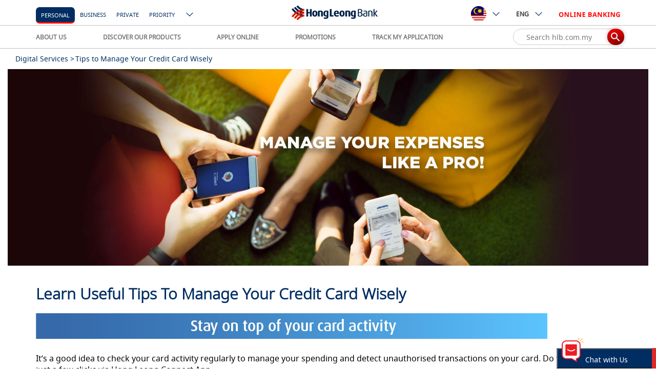

--- FILE ---
content_type: text/html; charset=UTF-8
request_url: https://www.hlb.com.my/en/personal-banking/credit-cards/digital-services/tips-manage-credit-card-wisely.html
body_size: 54746
content:
<!doctype html>
<html lang="en" prefix="">
 <head>
  <!-- Google Tag Manager -->
  <script>(function(w,d,s,l,i){w[l]=w[l]||[];w[l].push({'gtm.start':
        new Date().getTime(),event:'gtm.js'});var f=d.getElementsByTagName(s)[0],
        j=d.createElement(s),dl=l!='dataLayer'?'&l='+l:'';j.async=true;j.src=
        'https://www.googletagmanager.com/gtm.js?id='+i+dl;f.parentNode.insertBefore(j,f);
        })(window,document,'script','dataLayer','GTM-MXVF9SC');</script>
  <!-- End Google Tag Manager -->
  <script type="text/javascript" quotes="" _>
            (function(a,s,y,n,c,h,i,d,e){s.className+=' '+y;h.start=1*new Date;
h.end=i=function(){s.className=s.className.replace(RegExp(' ?'+y),'')};
(a[n]=a[n]||[]).hide=h;setTimeout(function(){i();h.end=null},c);h.timeout=c;
})(window,document.documentElement,'async-hide','dataLayer',4000,
{'GTM-MXVF9SC':true});

  (function(i,s,o,g,r,a,m){i['GoogleAnalyticsObject']=r;i[r]=i[r]||function(){
  (i[r].q=i[r].q||[]).push(arguments)},i[r].l=1*new Date();a=s.createElement(o),
  m=s.getElementsByTagName(o)[0];a.async=1;a.src=g;m.parentNode.insertBefore(a,m)
  })(window,document,'script','https://www.google-analytics.com/analytics.js','ga');
  ga('create', 'UA-50208229-1', 'auto');
  ga('require', 'GTM-MXVF9SC');
  ga('send', 'pageview');
        </script>
  <script>
	    var locale = "en";
	</script>
  <!-- CONTEXT HUB START -->
  <script src="/etc/clientlibs/hlb/personalization/ch-leadinterest.min.js" quotes="" _></script>
  <!--<script src="/etc/clientlibs/hlb/personalization/ch-referrer.min.js"></script>
-->
  <!-- CONTEXT HUB END -->
  <!-- CONTEXT HUB START -->
  <script type="text/javascript" quotes="" _>
            (function() {
                window.ContextHub = window.ContextHub || {};

                /* setting paths */
                ContextHub.Paths = ContextHub.Paths || {};
                ContextHub.Paths.CONTEXTHUB_PATH = "/etc/cloudsettings/default/contexthub";
                ContextHub.Paths.RESOURCE_PATH = "\/content\/hlb\/my\/en\/personal\u002Dbanking\/credit\u002Dcards\/digital\u002Dservices\/tips\u002Dmanage\u002Dcredit\u002Dcard\u002Dwisely\/_jcr_content\/contexthub";
                ContextHub.Paths.SEGMENTATION_PATH = "\/etc\/segmentation\/contexthub";
                ContextHub.Paths.CQ_CONTEXT_PATH = "";

                /* setting initial constants */
                ContextHub.Constants = ContextHub.Constants || {};
                ContextHub.Constants.ANONYMOUS_HOME = "/home/users/l/aP3kJu_LTBZLBPqQSq7m";
                ContextHub.Constants.MODE = "no-ui";
            }());
        </script>
  <script src="/etc/cloudsettings/default/contexthub.kernel.js" type="text/javascript" quotes="" _></script>
  <!--<script src="/etc/cloudsettings/default/contexthub.kernel.js" type="text/javascript"></script>-->
  <!-- CONTEXT HUB END -->
  <meta http-equiv="X-UA-Compatible" content="IE=edge">
  <meta charset="utf-8">
  <meta name="keywords" content="manage credit card with hong leong connect app,">
  <meta name="description" content="Tips to manage your credit card with Hong Leong Connect Mobile App">
  <meta name="format-detection" content="telephone=no">
  <meta property="og:title" content="Tips to Manage Your Credit Card Wisely">
  <meta property="og:site_name" content="Hong Leong Bank">
  <meta property="og:url" content="https://www.hlb.com.my/en/personal-banking/credit-cards/digital-services/tips-manage-credit-card-wisely.html">
  <meta property="og:description" content="Tips to manage your credit card with Hong Leong Connect Mobile App">
  <meta property="og:image" content="https://www.hlb.com.my">
  <link rel="canonical" href="https://www.hlb.com.my/en/personal-banking/credit-cards/digital-services/tips-manage-credit-card-wisely.html" quotes="" _>
  <!--[if lt IE 8]>
    <link rel="stylesheet" href="/etc/clientlibs/hlb/hlb-header/css/ie7.css" type="text/css"/>
    <![endif]-->
  <!--[if lt IE 10]>
    <script type="text/javascript" src="/etc/clientlibs/hlb/hlb-header/js/jquery-1.8.2.js"></script>
    <script type="text/javascript" src="/etc/clientlibs/hlb/hlb-header/js/jquery.reject.js"></script>
    <script type="text/javascript">
    $(function() {
		"use strict";
        $.reject({   
            reject : {   
                msie: 9, // Covers MSIE <= 9 (Blocked by default)
                unknown: true
            },
            display: [ 'chrome', 'firefox', 'safari', 'msie' ], // What browsers to display and their order (default set below)
            header: '<img style="margin-bottom:15px;" alt="Hong Leong Bank" src="/content/dam/global/icons/logo-hong-leong-desktop.png"><br />' + 'Whoops! It looks like you need to upgrade your browser.', // Header Text  
            paragraph1: 'The browser (or version) that you are currently using will not allow you to fully experience our website. Select your preferred browser below and upgrade now!', // Paragraph 1  
            paragraph2: '',
            imagePath: '/content/dam/global/images/',
            //closeLink: '<span class="ico-close icon-s color-txt-deep-dark-grey icon-responsive-size"></span>',
            closeLink: '<img alt="close button" src="/content/dam/global/icons/ie-close.png">',
            closeMessage: ''
        }); 
        return false;  
    }); 
    
    </script>
    <![endif]-->
  <script type="text/javascript" quotes="" _>
        if(document.addEventListener){

            document.addEventListener("DOMContentLoaded", function(event) {

                if($("#grandPrize").length <= 0){

                    var isSafari=/Safari/.test(navigator.userAgent) && /Apple Computer/.test(navigator.vendor);
                    if(isSafari){
    
    
                        var svgs=document.getElementsByTagName("svg");

                        while (svgs.length) {
                            var svg=svgs[0];
                            var img=svg.getElementsByTagName("image")[0];
    
                            svg.outerHTML=img.outerHTML.replace("image","img");
                        }
                     }
                }      

            });
        }
    </script>
  <meta name="viewport" content="width=device-width, initial-scale=1.0, maximum-scale=1.0">
  <!--<link rel="stylesheet" href="/etc/clientlibs/hlb/hlb-header-min/css/bootstrap-datepicker3.min.css" type="text/css"/>
<link rel="stylesheet" href="/etc/clientlibs/hlb/hlb-header-min/css/horizon-swiper.min.css" type="text/css"/>
<link rel="stylesheet" href="/etc/clientlibs/hlb/hlb-header-min/css/horizon-theme.min.css" type="text/css"/>
<script type="text/javascript" src="/etc/clientlibs/hlb/hlb-header-min/js/jquery-3.1.1.min.js"></script>-->
  <!--<link rel="stylesheet" href="/etc/clientlibs/hlb/hlb-header-min.min.css" type="text/css"/>
<script src="/etc/clientlibs/hlb/hlb-header-min.min.js"></script>

<link rel="stylesheet" href="/etc/clientlibs/hlb/hlb-header.min.css" type="text/css"/>
<script src="/etc/clientlibs/hlb/hlb-header.min.js"></script>
 -->
  <link rel="stylesheet" href="/etc/clientlibs/hlb/hlb-header-lib.min.css" type="text/css" quotes="" _ endslash="">
  <script src="/etc/clientlibs/hlb/hlb-header-lib.min.js" quotes="" _></script>
  <link rel="stylesheet" href="/etc/clientlibs/hlb/hlb-header.min.css?v=15.0" type="text/css" quotes="" _>
  <script type="text/javascript" src="/etc/clientlibs/hlb/hlb-header.min.js?v=8.0" quotes="" _></script>
  <script type="module" crossorigin="null" src="/content/dam/hlb/my/chatbot/js/marina-chatbot.js" quotes="" �_></script>
  <script type="module" crossorigin="null" src="/content/dam/hlb/my/chatbot/js/marina-chatbot.js.map" quotes="" �_></script>
  <script>
        window.marinaIP = "www.hlb.com.my/ai-chatbot";
		window.userDataString = '{chatSessionID: "", isLoginInFlag: "false", SourceChat: "CORP"}';
		window.genesysURL="https://gms.hongleong.com.my";
    </script>
  <!--HLB FB pixels tag-->
  <meta name="facebook-domain-verification" content="o3jorisdatufbdsi4db2dn7fjsdc97">
  <!-- -->
  <!-- HTML5 shim and Respond.js IE8 support of HTML5 elements and media queries -->
  <!--[if lte IE 9]>

<![endif]-->
  <link rel="stylesheet" defer href="/content/dam/global/svg-icons/icons.css" type="text/css" quotes="" _>
  <link rel="stylesheet" defer href="/content/dam/global/svg-icons/new-icons.css" type="text/css" quotes="" _>
  <title>Tips to Manage Your Credit Card Wisely - HLB</title>
  <!-- CONTEXT HUB START -->
  <!--<script src="/etc/clientlibs/hlb/personalization/ch-retargeting.min.js"></script>
-->
  <!-- CONTEXT HUB END -->
  <script src="//assets.adobedtm.com/launch-EN7c5d670005ac4778bbeb0cb993f81252.min.js" async="null" quotes="" �_></script>
 </head>
 <body>
  <main class="main clearfix">
   <a href="javascript:" id="back-to-top" title="Go to top" quotes="" _> <i class="fa fa-angle-up back-to-top-arrow" aria-hidden="true"></i></a> <!-- Begin Reminder -->
   <div id="app-reminder" style="display:none"></div>
   <!-- Begin Resume Application Slider -->
   <link rel="stylesheet" href="/etc/clientlibs/hlb/hlb-application-slider.css" type="text/css" quotes="" _ endslash="">
   <div id="app-slider" style="display:none"></div>
   <script>
    var currentPage = "/content/hlb/my/en/personal-banking/credit-cards/digital-services/tips-manage-credit-card-wisely";
</script>
   <script type="text/javascript" src="/etc/clientlibs/hlb/hlb-application-slider.js" quotes="" _></script>
   <!--<script type="text/javascript" src="/etc/clientlibs/hlb/hlb-application-slider/js/notify.js"></script>-->
   <script>
    function getSectionKey(){
    var key = "";
    var url = location.pathname;
        var hostName = location.hostname;
    var currentPage = window.location.pathname;
        var section = "";

        var arrs = url.split("/");

        if(!currentPath.startsWith("/content")){
          hostName += "-" + arrs[1];
            section = arrs[2];
        } else{
      hostName += "-" + arrs[3];
            section = arrs[5];
        }



        var index = section.indexOf(".html");
        if(index != -1){
          section = section.substring(0, index);
        }
        key = hostName + "-" + locale + "-" + section;
    return key;
    }

</script>
   <!-- Begin Static Header -->
   <div class="header global-navi-my">
    <!-- For Old Design -->
    <!-- For New Design -->
    <nav class="header-bar-overall style-revamp global-navi-revamp mobile-global-navi-revamp">
     <script>
                $('#header-section').addClass('global-navi-revamp');
            </script>
     <div class="header-top">
      <div class="container display-flex">
       <div class="header-btn-group-left margin-lg">
        <a href="/en/personal-banking/home.html" class="hidden-lg hidden-md brand-logo" quotes="" _> <img src="/content/dam/global/icons/logo-hong-leong-mobile.gif" alt="HongLeong Bank Logo" quotes="" _ endslash=""> </a> <!--New Nav-->
        <span class="smart-nav selected-nav-item"> <a href="/en/personal-banking/home.html?icp=hlb-en-home-header-txt-webhlb-segment" quotes="" _><label class="noto fs-5 hidden-xs hidden-sm margin-side-m">personal</label></a> </span> <span class="smart-nav  "> <a href="/en/business-banking/home.html?icp=hlb-en-home-header-txt-bcb-segment" quotes="" _><label class="noto fs-5 hidden-xs hidden-sm ">business</label></a> </span> <span class="smart-nav  "> <a href="/en/private-banking/home.html?icp=hlb-en-home-header-txt-private-segment" quotes="" _><label class="noto fs-5 hidden-xs hidden-sm ">Private</label></a> </span> <span class="smart-nav " style="margin-right:0px"> <a href="/en/priority-banking.html?icp=hlb-en-home-header-txt-pbb-segment" quotes="" _><label class="noto fs-5 hidden-xs hidden-sm">Priority</label></a> </span> <!--
                        <label class="color-txt-dark-grey noto fs-5 margin-vertical-s hidden-xs hidden-sm">YOU ARE IN :</label>
						-->
        <div class="smart-nav btn-group hidden-xs hidden-sm main-page-type">
         <button type="button" class="btn dropdown-toggle desktop-dropdown" data-toggle="dropdown" aria-haspopup="true" aria-expanded="false"><span class="ico-new-down-arrow"></span></button>
         <ul class="dropdown-menu">
          <li><a class="  " href="/en/islamic.html" quotes="" _>Islamic</a></li>
          <li><a class="  " href="/en/global-markets.html" quotes="" _>Global Markets</a></li>
          <li><a class="AATagAssurance  " href="/en/hla.html" quotes="" _>Assurance</a></li>
         </ul>
        </div>
       </div>
       <div class="header-btn-group-center">
        <a href="/en/personal-banking/home.html" class="hidden-xs hidden-sm brand-logo" quotes="" _> <img src="/content/dam/global/icons/logo-hong-leong-desktop.png" alt="HongLeong Bank Logo" quotes="" _ endslash=""> </a>
       </div>
       <div class="header-btn-group-right">
        <div class="btn-group hidden-xs hidden-sm header-countries">
         <button type="button" class="btn btn-default dropdown-toggle desktop-dropdown" data-toggle="dropdown" aria-haspopup="true" aria-expanded="false"><img class="flag" src="[data-uri]" quotes="" _ endslash=""><span class="ico-new-down-arrow"></span></button>
         <ul class="dropdown-menu">
          <li><a href="https://www.hlbank.com.sg/" target="_blank" quotes="" _> <img class="flag" src="[data-uri]" quotes="" _ endslash=""> <span class="fs-5">singapore</span> </a></li>
          <li><a href="/hk/en/personal-banking.html" target="_blank" quotes="" _> <img class="flag" src="[data-uri]" quotes="" _ endslash=""> <span class="fs-5">hong kong</span> </a></li>
          <li><a href="http://www.hlbank.com.vn/" target="_blank" quotes="" _> <img class="flag" src="[data-uri]" quotes="" _ endslash=""> <span class="fs-5">vietnam</span> </a></li>
          <li><a href="http://www.hlb.com.kh/" target="_blank" quotes="" _> <img class="flag" src="[data-uri]" quotes="" _ endslash=""> <span class="fs-5">cambodia</span> </a></li>
         </ul>
        </div>
        <div>
         <div class="btn-group hidden-xs hidden-sm header-language">
          <button type="button" class="btn btn-default dropdown-toggle desktop-dropdown" data-toggle="dropdown" aria-haspopup="true" aria-expanded="false">ENG<span class="ico-new-down-arrow"></span></button>
          <ul class="dropdown-menu">
           <li><a href="/en/personal-banking/credit-cards/digital-services/tips-manage-credit-card-wisely.html" quotes="" _> ENG </a></li>
          </ul>
         </div>
        </div>
        <div>
         <div class="btn-group last-btn">
          <button type="button" class="btn btn-default dropdown-toggle color-txt-red desktop-dropdown" data-toggle="dropdown" aria-haspopup="true" aria-expanded="false"><img src="[data-uri]" alt="Connect" quotes="" _ endslash=""></button>
          <ul class="dropdown-menu">
           <li><a href="https://s.hongleongconnect.my/rib/app/fo/login?icp=hlb-en-all-header-txt-connectweb" data-category="main" target="_blank" style="white-space:nowrap;" quotes="" _>Personal / Sole Proprietor</a></li>
           <style>
                                                .header-bar-overall .btn-group.last-btn .dropdown-menu{
													min-width:190px; /* from 157px */
    												left:auto;
    												right:-10px;
												}
												.header-bar-overall .btn-group.last-btn .dropdown-submenu .dropdown-menu{
													position:relative;
													background:#001f45;
													top: 0;
													left: 0;
													padding:5px 0;
												}
												.header-bar-overall .btn-group.last-btn .dropdown-menu>li>a{
													text-align:left;
													padding: 5px 15px;
												}
												.header-bar-overall .btn-group.last-btn .dropdown-submenu .dropdown-menu:before{
													content:'';display:none
												}
												.header-bar-overall .btn-group.last-btn .dropdown-submenu .dropdown-menu>li>a{
													color:#89a5c9;
													padding:5px 10px 5px 25px
												}
												.header-bar-overall .btn-group.last-btn .dropdown-submenu .dropdown-menu>li>a:hover,
												.header-bar-overall .btn-group.last-btn .dropdown-submenu .dropdown-menu>li>a:focus{
													color:#fff
												}
						
												.btn-group.last-btn .dropdown-submenu .dropdown-menu{
													display:block
												}
												.btn-group.last-btn > .dropdown-menu{
													padding-bottom:0;
												}
												ul .dropdown-menu{
													width:100%;
												}
												</style>
           <!--headerMenuType-->
           <!--parent-->
           <li class="dropdown-submenu"><a href="#" quotes="" _>Business</a>
            <ul class="dropdown-menu">
             <li><a tabindex="-1" target="_blank" href="https://www.hongleongonline.com.my/iportalweb?icp=hlb-en-all-header-txt-connectfirst" quotes="" _>HLB ConnectFirst</a></li>
             <li><a tabindex="-1" target="_blank" href="https://www.hongleongonline.com.my/biz/login.html?icp=hlb-en-all-header-txt-connectbiz" quotes="" _>HL Connect Biz</a></li>
             <li><a tabindex="-1" target="_blank" href="https://www.hongleongonline.com.my/connectpro/" quotes="" _>HLB ConnectPro</a></li>
            </ul></li>
          </ul>
         </div>
        </div>
        <button class="hidden-lg hidden-md btn-search hamburger hamburger--collapse " type="button"><span class="ico-new-hamburger-menu"></span></button>
        <div class="smart-nav-container asds hidden-lg hidden-md">
         <span class="smart-nav  selected-nav-item"> <a href="/en/personal-banking/home.html?icp=hlb-en-home-header-txt-webhlb-segment" quotes="" _><label class="noto fs-5">personal</label></a> </span> <span class="smart-nav "> <a href="/en/business-banking/home.html?icp=hlb-en-home-header-txt-bcb-segment" quotes="" _><label class="noto fs-5">business</label></a> </span> <span class="smart-nav "> <a href="/en/private-banking/home.html?icp=hlb-en-home-header-txt-private-segment" quotes="" _><label class="noto fs-5">Private</label></a> </span> <span class="smart-nav "> <a href="/en/priority-banking.html?icp=hlb-en-home-header-txt-pbb-segment" quotes="" _><label class="noto fs-5">Priority</label></a> </span>
         <div class="smart-nav btn-group main-page-type">
          <!--
								<button type="button"
                                    class="btn dropdown-toggle desktop-dropdown"
                                    data-toggle="dropdown" aria-haspopup="true" aria-expanded="false">
                                    Private<span class="ico-new-down-arrow"></span>
                                </button>
								-->
          <button type="button" style="position: absolute;right: -8px;margin: -12px -20px 3px 1px" onclick="showMobileSectionPanel('mobile-section-pannel')" class="btn dropdown-toggle desktop-dropdown" data-toggle="collapse" data-parent="#mobile-header-bottom" data-target="#main-page-type-mobile1" aria-haspopup="true" aria-expanded="false"><span id="other-mobile-selection" class="ico-new-down-arrow"></span></button>
          <!--
                                <ul class="dropdown-menu">
                                    <sly
                                        data-sly-list.firstLevelSectionItemsMapValue="com.hlb.core.beans.NavLinkBean@127c0a4b,com.hlb.core.beans.NavLinkBean@40a73b54,com.hlb.core.beans.NavLinkBean@7c0e103a">
                                        <li><a
                                                href=""></a>
                                        </li>
                                    </sly>
                                </ul> -->
         </div>
         <div id="mobile-section-pannel" class="mobile-section-panel" style="display:none; ">
          <a class="  " style="text-transform: uppercase; margin: 0 8px" href="/en/islamic.html" quotes="" _>Islamic</a> <a class="  " style="text-transform: uppercase; margin: 0 8px" href="/en/global-markets.html" quotes="" _>Global Markets</a> <a class="AATagAssurance  " style="text-transform: uppercase; margin: 0 8px" href="/en/hla.html" quotes="" _>Assurance</a>
         </div>
         <script>
									
									function showMobileSectionPanel(id){
										 var div = document.getElementById(id);
										 
										 if(div.style.display === "none"){
										  $("#other-mobile-selection").addClass("ico-new-up-arrow");
										 } else{
										  $("#other-mobile-selection").removeClass("ico-new-up-arrow");
										  $("#other-mobile-selection").addClass("ico-new-down-arrow")
										 }
										 
										 div.style.display = div.style.display == "none" ? "block" : "none";
									}
							
							</script>
         <style>
							.mobile-header-bottom .btn-langguage-selection-mobile{
							   color:black !important;
							}
							</style>
        </div>
       </div>
      </div>
     </div>
     <div class="header-bottom hidden-sm hidden-xs">
      <div class="container display-flex">
       <div class="header-bottom-item">
        <div class="btn-group">
         <button type="button" class="btn btn-default dropdown-toggle" data-toggle="dropdown" aria-haspopup="true" aria-expanded="false">ABOUT US</button>
         <ul class="dropdown-menu">
          <li><a class="header-menu-item" target="_self" href="/en/personal-banking/about-us.html?icp=hlb-en-all-menu-txt-aboutus" quotes="" _>Our Story</a></li>
          <li><a class="header-menu-item" target="_self" href="/en/personal-banking/news-updates.html?icp=hlb-en-all-menu-txt-newsupdate" quotes="" _>News &amp; Updates</a></li>
          <li><a class="header-menu-item" target="_self" href="/en/personal-banking/about-us/investor-relations/annual-and-quarterly-financial-reports.html?icp=hlb-en-all-menu-txt-investorrelations" quotes="" _>Investor Relations</a></li>
          <li><a class="header-menu-item" target="_self" href="/en/personal-banking/about-us/sustainability.html?icp=hlb-en-all-menu-txt-sustainability" quotes="" _>Sustainability</a></li>
          <li><a class="header-menu-item" target="_self" href="/en/personal-banking/about-us.html?icp=hlb-en-all-menu-txt-awards" quotes="" _>Awards</a></li>
          <li><a class="header-menu-item" target="_self" href="/en/personal-banking/about-us/board-of-directors.html?icp=hlb-en-all-menu-txt-bod" quotes="" _>Management &amp; BODs</a></li>
          <li><a class="header-menu-item" target="_self" href="/en/personal-banking/about-us/careers.html?icp=hlb-en-all-menu-txt-careers" quotes="" _>Career</a></li>
          <li><a class="header-menu-item" target="_self" href="/en/personal-banking/about-us.html?icp=hlb-en-all-menu-txt-csr#csr" quotes="" _>CSR</a></li>
         </ul>
        </div>
       </div>
       <div class="header-bottom-item">
        <div class="btn-group">
         <button type="button" class="btn btn-default dropdown-toggle" data-toggle="dropdown" aria-haspopup="true" aria-expanded="false">DISCOVER OUR PRODUCTS</button>
         <ul class="dropdown-menu">
          <li><a class="header-menu-item" target="_self" href="/en/personal-banking/hlb-wallet.html?icp=hlb-en-all-menu-txt-hlb-wallet-account" quotes="" _>HLB Wallet</a></li>
          <li><a class="header-menu-item" target="_self" href="/en/personal-banking/debit-cards.html?icp=hlb-en-all-menu-txt-debitcard" quotes="" _>Debit Cards</a></li>
          <li><a class="header-menu-item" target="_self" href="/en/personal-banking/credit-cards.html?icp=hlb-en-all-menu-txt-cc" quotes="" _>Credit Cards</a></li>
          <li><a class="header-menu-item" target="_self" href="/en/personal-banking/loans.html?icp=hlb-en-all-menu-txt-loans" quotes="" _>Loans</a></li>
          <li><a class="header-menu-item" target="_self" href="/en/personal-banking/bank-account.html?icp=hlb-en-all-menu-txt-bank-account" quotes="" _>Bank Account</a></li>
          <li><a class="header-menu-item" target="_self" href="/en/personal-banking/insurance.html?icp=hlb-en-all-menu-txt-insurance" quotes="" _>Insurance</a></li>
          <li><a class="header-menu-item" target="_self" href="/en/personal-banking/investments.html?icp=hlb-en-all-menu-txt-investment" quotes="" _>Investment</a></li>
          <li><a class="header-menu-item" target="_self" href="/en/personal-banking/remittance.html?icp=hlb-en-all-menu-txt-remittance" quotes="" _>Remittance &amp; Foreign Currency</a></li>
          <li><a class="header-menu-item" target="_self" href="/en/personal-banking/deposits/foreign-currency/multi-currency-account.html?icp=hlb-en-all-menu-txt-multi-currency-account" quotes="" _>Multi-Currency Account</a></li>
          <li><a class="header-menu-item" target="_self" href="/en/personal-banking/hlb-connect.html?icp=hlb-en-all-menu-txt-connect" quotes="" _>HLB Connect</a></li>
          <li><a class="header-menu-item" target="_self" href="/en/personal-banking/deposits/safe-deposit-box/safe-deposit-box.html?icp=hlb-en-all-menu-txt-sdb" quotes="" _>Safe Deposit Box</a></li>
          <li><a class="header-menu-item" target="_self" href="/en/personal-banking/digital-solutions.html?icp=hlb-en-all-menu-txt-digital-solutions" quotes="" _>Digital Solutions</a></li>
          <li><a class="header-menu-item" target="_self" href="/en/personal-banking/fixed-deposit.html?icp=hlb-en-all-menu-txt-fd" quotes="" _>Fixed Deposit</a></li>
         </ul>
        </div>
       </div>
       <div class="header-bottom-item">
        <div class="btn-group">
         <button type="button" class="btn btn-default dropdown-toggle" data-toggle="dropdown" aria-haspopup="true" aria-expanded="false">APPLY ONLINE</button>
         <ul class="dropdown-menu">
          <li><a class="header-menu-item" target="_self" href="/en/personal-banking/credit-cards/credit-card-questionnaire.html?icp=hlb-en-all-menu-txt-applycc" quotes="" _>Credit Card</a></li>
          <li><a class="header-menu-item" target="_self" href="/en/personal-banking/promotions/pl-personal-loan-apply-online.html?icp=hlb-en-all-menu-txt-applypl" quotes="" _>Personal Loan</a></li>
          <li><a class="header-menu-item" target="_self" href="/en/personal-banking/deposits/casa-recommender.html?icp=hlb-en-all-menu-txt-applycasa" quotes="" _>Current / Savings Account</a></li>
          <li><a class="header-menu-item" target="_self" href="/en/form/resume-saved-application.html?icp=hlb-en-all-menu-txt-resume" quotes="" _>Complete Saved Application</a></li>
          <li><a class="header-menu-item" target="_self" href="/en/form/resume-upload-doc.html?icp=hlb-en-all-menu-txt-upload" quotes="" _>Upload Documents</a></li>
          <li><a class="header-menu-item" target="_self" href="/en/personal-banking/application-status-tracker.html?icp=hlb-en-all-menu-txt-etracker" quotes="" _>Track My Application</a></li>
          <li><a class="header-menu-item" target="_self" href="/en/personal-banking/help-support/e-invoice.html" quotes="" _>e-Invoice</a></li>
         </ul>
        </div>
       </div>
       <div class="header-bottom-item">
        <div class="btn-group">
         <a class="btn btn-default dropdown-toggle" target="_self" href="/en/personal-banking/promotions.html?icp=hlb-en-all-menu-txt-promo" quotes="" _> PROMOTIONS </a>
        </div>
       </div>
       <div class="header-bottom-item">
        <div class="btn-group">
         <a class="btn btn-default dropdown-toggle" target="_self" href="/en/personal-banking/application-status-tracker.html?icp=hlb-en-all-menu-txt-etrackerm" quotes="" _> TRACK MY APPLICATION </a>
        </div>
       </div>
       <div class="header-bottom-item revamp-search-input">
        <div class="form-group revamp-global-search revamp-global-search-top">
         <input type="text" class="form-control cursor-pointer revamp-global-search-input" placeholder="Search hlb.com.my" readonly> <a class="revamp-search-submit noto-light cursor-pointer revamp-global-search-submit" quotes="" _> <span class="ico-new-search revamp-ico-new-search"></span> </a>
        </div>
       </div>
      </div>
     </div>
    </nav>
    <header class="mega-nav-container style-revamp" id="secondary_menu">
     <section class="search-container container-fluid width-full padding-no mobile-search-container" style="display:none;">
      <div class="row">
       <div class="col-xs-12">
        <div class="search-component-container bg-white">
         <form class="search-form container" data-hook="search-form" quotes="" _>
          <input class="additionalSearchPath" type="hidden"> <input id="keywordSiteName" type="hidden" value="hlb"> <input id="keywordCountryCode" type="hidden" value="my"> <input id="keywordLanguageCode" type="hidden" value="en"> <input id="keywordListNumber" type="hidden" value="7">
          <div class="hidden" id="default-image">/content/dam/global/images/product_listing_search_result_image_en.jpg</div>
          <div class="form-group search-input-group margin-no">
           <div class="search-keyword-suggestion mobile-search-suggestion">
            <div class="search-keyword-suggestion-wrapper bg-white mobile-search-keyword-suggestion-wrapper">
             <div class="row">
              <div class="col-md-12">
               <a class="revamp-search-input display-flex noto-light cursor-pointer revamp-ico-close" quotes="" _> <span class="ico-close"></span> </a>
              </div>
             </div>
             <div class="row mobile-row" style="padding-top: 5%;">
              <div class="col-md-1 mobile-col"></div>
              <div class="col-md-9 col-xs-3 col-sm-5 mobile-col-search">
               <div class="input-group display-flex align-items-center revamp-input">
                <a class="revamp-search-submit noto-light padding-top-xxs padding-right-xxs cursor-pointer revamp-search-submit-new" quotes="" _> <span class="ico-new-search ico-new-search-mobile new-search-icon"></span> </a> <input type="text" class="form-control search-input color-grey revamp-search-input-text" data-hook="search-input" placeholder="Search hlb.com.my"> <a class="search-submit d-none" quotes="" _></a>
               </div>
              </div>
              <div class="col-md-2 col-xs-3 col-sm-4 mobile-col-country">
               <div class="hidden-lg panel-group" id="mobile-header-bottom">
                <div class="mobile-header-bottom">
                 <div class="btn-group main-page-type-mobile">
                  <!--
                                                                <label class="noto">YOU ARE IN :</label>
                                                                <sly
                                                                    data-sly-list.firstLevelSectionItemsMap="Personal=[com.hlb.core.beans.NavLinkBean@127c0a4b, com.hlb.core.beans.NavLinkBean@40a73b54, com.hlb.core.beans.NavLinkBean@7c0e103a]">
                                                                    <button type="button" class="btn btn-default collapsed" data-toggle="collapse"
                                                                        data-parent="#mobile-header-bottom" data-target="#main-page-type-mobile"
                                                                        aria-haspopup="true" aria-expanded="false">
                                                                        <span class="ico-new-down-arrow"></span>
                                                                    </button>
                                                                </sly>
                                                                -->
                 </div>
                 <div class="btn-group header-countries-mobile">
                  <a type="button" class="btn btn-default collapsed" data-toggle="collapse" data-parent="#mobile-header-bottom" data-target="#header-countries-mobile" aria-haspopup="true" aria-expanded="false" quotes="" _> <img class="flag" src="[data-uri]" quotes="" _ endslash=""><span class="ico-new-down-arrow"></span> </a>
                 </div>
                 <div>
                  <div class="btn-group">
                   <button type="button" class="btn btn-default collapsed mobile-language" data-toggle="collapse" data-parent="#mobile-header-bottom" data-target="#header-language-mobile" aria-haspopup="true" aria-expanded="false">ENG<span class="ico-new-down-arrow"></span></button>
                  </div>
                 </div>
                </div>
                <div class="panel mobile-subheader-bottom">
                 <div class="collapse mobile-subheader-item" id="main-page-type-mobile">
                  <a href="/en/islamic.html" quotes="" _>Islamic</a> <a href="/en/global-markets.html" quotes="" _>Global Markets</a> <a href="/en/hla.html" quotes="" _>Assurance</a>
                 </div>
                 <div class="collapse mobile-subheader-item" id="header-countries-mobile">
                  <a href="https://www.hlbank.com.sg/" target="_blank" quotes="" _> <img class="flag" src="[data-uri]" quotes="" _ endslash=""> <span class="fs-4">singapore</span> </a> <a href="/hk/en/personal-banking.html" target="_blank" quotes="" _> <img class="flag" src="[data-uri]" quotes="" _ endslash=""> <span class="fs-4">hong kong</span> </a> <a href="http://www.hlbank.com.vn/" target="_blank" quotes="" _> <img class="flag" src="[data-uri]" quotes="" _ endslash=""> <span class="fs-4">vietnam</span> </a> <a href="http://www.hlb.com.kh/" target="_blank" quotes="" _> <img class="flag" src="[data-uri]" quotes="" _ endslash=""> <span class="fs-4">cambodia</span> </a>
                 </div>
                 <div class="collapse mobile-subheader-item" id="header-language-mobile">
                  <a href="/en/personal-banking/credit-cards/digital-services/tips-manage-credit-card-wisely.html" quotes="" _>ENG</a>
                 </div>
                </div>
               </div>
              </div>
             </div>
             <div class="container revamp-quick-link-container hidden-xs">
              <h5 class="color-txt-dark-grey noto-bold margin-bottom-m fs-3 suggested-search-title">Suggested Searches:</h5>
              <div class="list-group"></div>
              <h5 class="color-txt-dark-grey noto-bold margin-bottom-m fs-3 quick-link-title hide">Quick Link:</h5>
              <div class="list-group-quick-link hide">
               <a class="list-group-quick-link-item cursor-pointer" href="https://www.hlb.com.my/en/personal-banking/hlb-wallet.html" quotes="" _>HLB Wallet</a> <a class="list-group-quick-link-item cursor-pointer" href="https://www.hlb.com.my/en/personal-banking/deposits/casa-recommender.html" quotes="" _>Open Bank Account</a> <a class="list-group-quick-link-item cursor-pointer" href="https://www.hlb.com.my/en/personal-banking/credit-cards/credit-card-questionnaire.html" quotes="" _>Credit Card Application</a> <a class="list-group-quick-link-item cursor-pointer" href="https://www.hlb.com.my/en/personal-banking/promotions/pl-personal-loan-apply-online.html" quotes="" _>Personal Loan Application</a>
              </div>
             </div>
             <div class="hidden-lg panel-group mobile-submenu revamp-mobile-submenu" id="mobile-submenu">
              <div class="panel">
               <a type="button" class="btn btn-default" data-toggle="collapse" data-parent="#mobile-submenu" data-target="#panel-0" aria-haspopup="true" aria-expanded="false" quotes="" _> ABOUT US<span class="ico-new-down-arrow"></span> </a>
               <div id="panel-0" class="panel-collapse collapse">
                <a class="submenu-item" target="_self" href="/en/personal-banking/about-us.html?icp=hlb-en-all-menu-txt-aboutus" quotes="" _>Our Story</a> <a class="submenu-item" target="_self" href="/en/personal-banking/news-updates.html?icp=hlb-en-all-menu-txt-newsupdate" quotes="" _>News &amp; Updates</a> <a class="submenu-item" target="_self" href="/en/personal-banking/about-us/investor-relations/annual-and-quarterly-financial-reports.html?icp=hlb-en-all-menu-txt-investorrelations" quotes="" _>Investor Relations</a> <a class="submenu-item" target="_self" href="/en/personal-banking/about-us/sustainability.html?icp=hlb-en-all-menu-txt-sustainability" quotes="" _>Sustainability</a> <a class="submenu-item" target="_self" href="/en/personal-banking/about-us.html?icp=hlb-en-all-menu-txt-awards" quotes="" _>Awards</a> <a class="submenu-item" target="_self" href="/en/personal-banking/about-us/board-of-directors.html?icp=hlb-en-all-menu-txt-bod" quotes="" _>Management &amp; BODs</a> <a class="submenu-item" target="_self" href="/en/personal-banking/about-us/careers.html?icp=hlb-en-all-menu-txt-careers" quotes="" _>Career</a> <a class="submenu-item" target="_self" href="/en/personal-banking/about-us.html?icp=hlb-en-all-menu-txt-csr#csr" quotes="" _>CSR</a>
               </div>
              </div>
              <div class="panel">
               <a type="button" class="btn btn-default" data-toggle="collapse" data-parent="#mobile-submenu" data-target="#panel-1" aria-haspopup="true" aria-expanded="false" quotes="" _> DISCOVER OUR PRODUCTS<span class="ico-new-down-arrow"></span> </a>
               <div id="panel-1" class="panel-collapse collapse">
                <a class="submenu-item" target="_self" href="/en/personal-banking/hlb-wallet.html?icp=hlb-en-all-menu-txt-hlb-wallet-account" quotes="" _>HLB Wallet</a> <a class="submenu-item" target="_self" href="/en/personal-banking/debit-cards.html?icp=hlb-en-all-menu-txt-debitcard" quotes="" _>Debit Cards</a> <a class="submenu-item" target="_self" href="/en/personal-banking/credit-cards.html?icp=hlb-en-all-menu-txt-cc" quotes="" _>Credit Cards</a> <a class="submenu-item" target="_self" href="/en/personal-banking/loans.html?icp=hlb-en-all-menu-txt-loans" quotes="" _>Loans</a> <a class="submenu-item" target="_self" href="/en/personal-banking/bank-account.html?icp=hlb-en-all-menu-txt-bank-account" quotes="" _>Bank Account</a> <a class="submenu-item" target="_self" href="/en/personal-banking/insurance.html?icp=hlb-en-all-menu-txt-insurance" quotes="" _>Insurance</a> <a class="submenu-item" target="_self" href="/en/personal-banking/investments.html?icp=hlb-en-all-menu-txt-investment" quotes="" _>Investment</a> <a class="submenu-item" target="_self" href="/en/personal-banking/remittance.html?icp=hlb-en-all-menu-txt-remittance" quotes="" _>Remittance &amp; Foreign Currency</a> <a class="submenu-item" target="_self" href="/en/personal-banking/deposits/foreign-currency/multi-currency-account.html?icp=hlb-en-all-menu-txt-multi-currency-account" quotes="" _>Multi-Currency Account</a> <a class="submenu-item" target="_self" href="/en/personal-banking/hlb-connect.html?icp=hlb-en-all-menu-txt-connect" quotes="" _>HLB Connect</a> <a class="submenu-item" target="_self" href="/en/personal-banking/deposits/safe-deposit-box/safe-deposit-box.html?icp=hlb-en-all-menu-txt-sdb" quotes="" _>Safe Deposit Box</a> <a class="submenu-item" target="_self" href="/en/personal-banking/digital-solutions.html?icp=hlb-en-all-menu-txt-digital-solutions" quotes="" _>Digital Solutions</a> <a class="submenu-item" target="_self" href="/en/personal-banking/fixed-deposit.html?icp=hlb-en-all-menu-txt-fd" quotes="" _>Fixed Deposit</a>
               </div>
              </div>
              <div class="panel">
               <a type="button" class="btn btn-default" data-toggle="collapse" data-parent="#mobile-submenu" data-target="#panel-2" aria-haspopup="true" aria-expanded="false" quotes="" _> APPLY ONLINE<span class="ico-new-down-arrow"></span> </a>
               <div id="panel-2" class="panel-collapse collapse">
                <a class="submenu-item" target="_self" href="/en/personal-banking/credit-cards/credit-card-questionnaire.html?icp=hlb-en-all-menu-txt-applycc" quotes="" _>Credit Card</a> <a class="submenu-item" target="_self" href="/en/personal-banking/promotions/pl-personal-loan-apply-online.html?icp=hlb-en-all-menu-txt-applypl" quotes="" _>Personal Loan</a> <a class="submenu-item" target="_self" href="/en/personal-banking/deposits/casa-recommender.html?icp=hlb-en-all-menu-txt-applycasa" quotes="" _>Current / Savings Account</a> <a class="submenu-item" target="_self" href="/en/form/resume-saved-application.html?icp=hlb-en-all-menu-txt-resume" quotes="" _>Complete Saved Application</a> <a class="submenu-item" target="_self" href="/en/form/resume-upload-doc.html?icp=hlb-en-all-menu-txt-upload" quotes="" _>Upload Documents</a> <a class="submenu-item" target="_self" href="/en/personal-banking/application-status-tracker.html?icp=hlb-en-all-menu-txt-etracker" quotes="" _>Track My Application</a> <a class="submenu-item" target="_self" href="/en/personal-banking/help-support/e-invoice.html" quotes="" _>e-Invoice</a>
               </div>
              </div>
              <div class="panel">
               <a class="btn btn-default" target="_self" href="/en/personal-banking/promotions.html?icp=hlb-en-all-menu-txt-promo" quotes="" _> PROMOTIONS </a>
              </div>
              <div class="panel">
               <a class="btn btn-default" target="_self" href="/en/personal-banking/application-status-tracker.html?icp=hlb-en-all-menu-txt-etrackerm" quotes="" _> TRACK MY APPLICATION </a>
              </div>
             </div>
            </div>
           </div>
          </div>
         </form>
         <hr class="search-input-line margin-top-no">
        </div>
        <div class="search-result-wrapper bg-white hidden">
         <div class="row">
          <div class="col-md-12">
           <a class="revamp-search-input display-flex noto-light cursor-pointer revamp-ico-close" quotes="" _> <span class="ico-close"></span> </a>
          </div>
         </div>
         <div class="container">
          <p class="search-error-msg hidden">No Result</p>
          <div class="search-categories-filter-wrapper" style="display: none!important">
           <h5 class="color-txt-dark-grey margin-bottom-l noto-medium">Filter by Banking Category:</h5>
           <div class="search-categories-filter-lvl-1 margin-bottom-m">
            <a class="search-categories-filter-block search-filter-1 margin-bottom-s margin-right-s selected cursor-pointer" data-cat="/content/hlb/my/en" quotes="" _>All</a> <a class="search-categories-filter-block search-filter-1 margin-bottom-s margin-right-s cursor-pointer" data-cat="/content/hlb/my/en/islamic" quotes="" _>Islamic</a> <a class="search-categories-filter-block search-filter-1 margin-bottom-s margin-right-s cursor-pointer" data-cat="/content/hlb/my/en/global-markets" quotes="" _>Global Markets</a>
           </div>
           <h5 class="color-txt-dark-grey margin-bottom-l noto-medium hidden">Filter by Type:</h5>
           <div class="search-categories-filter-lvl-2 margin-bottom-m hidden">
            <a class="search-categories-filter-block search-filter-2 margin-bottom-s margin-right-s selected cursor-pointer" data-cat="all" quotes="" _>All</a> <a class="search-categories-filter-block search-filter-2 margin-bottom-s margin-right-s cursor-pointer" data-cat="products" quotes="" _>Products</a> <a class="search-categories-filter-block search-filter-2 margin-bottom-s margin-right-s cursor-pointer" data-cat="documents" quotes="" _>Documents</a> <a class="search-categories-filter-block search-filter-2 margin-bottom-s margin-right-s cursor-pointer" data-cat="tools" quotes="" _>Tools</a> <a class="search-categories-filter-block search-filter-2 margin-bottom-s margin-right-s cursor-pointer" data-cat="promotions" quotes="" _>Promotions</a> <a class="search-categories-filter-block search-filter-2 margin-bottom-s margin-right-s cursor-pointer" data-cat="news" quotes="" _>News</a> <a class="search-categories-filter-block search-filter-2 margin-bottom-s margin-right-s cursor-pointer" data-cat="help&amp;support" quotes="" _>Help &amp; Support</a> <a class="search-categories-filter-block search-filter-2 margin-bottom-s margin-right-s cursor-pointer" data-cat="others" quotes="" _>Others</a>
           </div>
          </div>
          <p class="color-txt-dark-grey margin-bottom-4xl mobile-result-num">We have found <span class="result-num">0</span> items that match what you searched for.</p>
          <style>
.noresults___container{
background-color:#f4f4f4;
padding:20px;
display:block
}

.noresults___title{
font-size:20px;
font-weight: 900;
}

.noresults___link{
	padding:15px 0;
	display: flex;
    flex-direction: row;
    justify-content: space-between;
    border-bottom:1px solid #dedede;
    font-weight: 500;
    color: #000;
}
.noresults___link:hover,
.noresults___link:focus{
	border-bottom:1px solid #dedede!important;
}
.noresults___link .ico-new-right-arrow{
	font-size:20px;
    color:#002d62;
    font-weight:900;
    vertical-align:middle
}

.noresults___bottom{
	margin-top:30px;
}
.noresults___linkbottom{
	display:block;
    padding:10px 0;

}
/*.noresults___linkbottom:hover,
.noresults___linkbottom:focus{
	border-bottom:1px solid #dedede!important;
}*/
.noresults___bottom .col-md-4:last-child .noresults___linkbottom{
	border-right:none
}

.noresults__linkbottomtext{
	font-weight:900;
    font-size:18px;
    color:#000;
    vertical-align:middle;
}
.noresults__bottomico{
	font-size:36px;
    vertical-align:middle;
    margin-right:30px
}
@media(min-width:768px){
.noresults___linkbottom{
border-right:1px solid #dedede;
}
}
@media(max-width:991px) and (min-width:768px){
.noresults___bottom .col-md-4:nth-of-type(2n+0) .noresults___linkbottom{
border-right:0
}
}
@media(max-width:767px){
.noresults___linkbottom{
border-bottom:1px solid #dedede;
border-right:0
}
.noresults___linkbottom:hover,
.noresults___linkbottom:focus{
border-bottom:1px solid #dedede!important
}
}
</style>
          <div class="noresults___container">
           <h4 class="noresults___title">Popular Searches</h4>
           <div class="row">
            <div class="col-md-6 col-sm-6 col-xs-12">
             <a class="noresults___link" href="https://s.hongleongconnect.my/rib/app/fo/login?icp=hlb-en-others-others-txt-connectweb-search" target="_blank" quotes="" _> <span class="noresults__linktext">Login to HLB Connect</span> <span class="ico-new-right-arrow"></span> </a>
            </div>
            <div class="col-md-6 col-sm-6 col-xs-12">
             <a class="noresults___link" href="https://s.hongleongconnect.my/rib/app/fo/sec/reg?type=2&amp;icp=hlb-en-others-others-txt-forpass-search" target="_blank" quotes="" _> <span class="noresults__linktext">Forgot HLB Connect Username / Password</span> <span class="ico-new-right-arrow"></span> </a>
            </div>
            <div class="col-md-6 col-sm-6 col-xs-12">
             <a class="noresults___link" href="/en/personal-banking/credit-cards.html?icp=hlb-en-others-others-txt-cc-search" target="_blank" quotes="" _> <span class="noresults__linktext">Credit Cards</span> <span class="ico-new-right-arrow"></span> </a>
            </div>
            <div class="col-md-6 col-sm-6 col-xs-12">
             <a class="noresults___link" href="/en/personal-banking/loans/personal-loan/personal-loan.html?icp=hlb-en-others-others-txt-personalloan-search" target="_blank" quotes="" _> <span class="noresults__linktext">Personal Loan</span> <span class="ico-new-right-arrow"></span> </a>
            </div>
            <div class="col-md-6 col-sm-6 col-xs-12">
             <a class="noresults___link" href="/en/personal-banking/deposits.html?icp=hlb-en-others-others-txt-deposit-search" target="_blank" quotes="" _> <span class="noresults__linktext">Deposits</span> <span class="ico-new-right-arrow"></span> </a>
            </div>
            <div class="col-md-6 col-sm-6 col-xs-12">
             <a class="noresults___link" href="/en/personal-banking/promotions.html?icp=hlb-en-others-others-txt-promo-search" target="_blank" quotes="" _> <span class="noresults__linktext">Promotions</span> <span class="ico-new-right-arrow"></span> </a>
            </div>
           </div>
           <div class="noresults___bottom row">
            <div class="col-md-4 col-sm-6 col-xs-12">
             <a class="noresults___linkbottom" href="/en/personal-banking/help-support/general-faq.html?icp=hlb-en-others-others-txt-helpsupport-search" target="_blank" quotes="" _> <span class="noresults__bottomico color-gradient-red-blue ico-connect-faq"></span> <span class="noresults__linkbottomtext">Help &amp; Support</span> </a>
            </div>
            <div class="col-md-4 col-sm-6 col-xs-12">
             <a class="noresults___linkbottom" href="/en/personal-banking/help-support/branch-locator.html?icp=hlb-en-others-others-txt-locator-search" target="_blank" quotes="" _> <span class="noresults__bottomico color-gradient-red-blue ico-location"></span> <span class="noresults__linkbottomtext">Branch Locator</span> </a>
            </div>
            <div class="col-md-4 col-sm-6 col-xs-12">
             <a class="noresults___linkbottom" href="/en/personal-banking/help-support/contact-us.html?icp=hlb-en-others-others-txt-contactus-search" target="_blank" quotes="" _> <span class="noresults__bottomico color-gradient-red-blue ico-connect"></span> <span class="noresults__linkbottomtext">Contact Us</span> </a>
            </div>
           </div>
          </div>
          <div class="search-result-tiles-wrapper search-result-product-tiles-wrapper">
           <div class="row">
            <div class="col-xs-12 text-center button-row">
             <a class="cta-show-more padding-side-5xl fs-3 noto-medium padding-vertical-xs cursor-pointer" quotes="" _>SHOW MORE</a>
            </div>
           </div>
          </div>
          <hr class="divider-line">
          <div class="search-result-tiles-wrapper others-result-tiles-wrapper">
           <div class="row">
            <div class="col-xs-12">
             <div class="text-center margin-bottom-5xl">
              <a class="cta-show-more padding-side-5xl fs-3 noto-medium padding-vertical-xs cursor-pointer" quotes="" _>SHOW MORE</a>
             </div>
            </div>
           </div>
          </div>
         </div>
        </div>
       </div>
      </div>
     </section>
    </header>
    <script>
    (function () {
        "use strict";

        if ($('.blank-check').html() != undefined) {
            if ($('.blank-check').html().trim() == "") {
                $('.blank-check').prev().remove();
                $('.blank-check').next().remove();
                $('.blank-check').remove();
            }
        }
    })();

</script>
    <style>
    .margin-top-no {
        margin-top: -6px;
        margin-bottom: -41px;
    }

    hr {
        margin-top: 15px;
        margin-bottom: 20px;
    }

    .margin-bottom-4xl {
        margin-bottom: 25px;
    }

    .revamp-global-search {
        width: 93%;
        border-bottom: 0 !important;
        position: relative;
        left: 14%;
        justify-content: flex-end;
    }

    .revamp-global-search-top {
        width: 250px !important;
    }

    .revamp-global-search-input {
        padding-left: 10% !important;
        border-radius: 20px;
        border: 0.5px solid #cccccc !important;
        height: 32px !important;
    }

    .revamp-global-search-input::placeholder {
        color: #787978;
        opacity: 1; /* Firefox */
    }

    .revamp-global-search-submit {
        background: linear-gradient(160deg, rgb(255, 0, 0), rgb(119, 0, 0));
        border-radius: 50%;
        display: inline-flex;
        color: white;
        text-decoration: none;
        height: 32px;
        width: 40px;
        position: relative;
        right: 13%;
        box-shadow: 0px 0px 5px 3px rgba(0, 0, 0, 0.12);
    }

    .revamp-ico-new-search {
        position: relative;
        left: 44px;
        top: 5px;
        -webkit-text-fill-color: white !important;
    }

    .revamp-input {
        width: 102%;
        right: 5px;
        padding-bottom: 3%;
    }

    .search-container {
        height: 100% !important;
    }
    .search-keyword-suggestion-wrapper {
        height: 100% !important;
    }
    .list-group-quick-link-item {
        display: block;
        font-size: 16px;
        margin-bottom: 5px;
    }
    .revamp-search-submit-new {
        background: linear-gradient(160deg, rgb(255, 0, 0), rgb(119, 0, 0));
        border-radius: 50%;
        color: white;
        height: 30px;
        width: 32px;
        position: relative;
        left: 1.5%;
        box-shadow: 0px 0px 5px 3px rgba(0, 0, 0, 0.12);
        z-index: 11;
    }
    .new-search-icon {
        position: relative;
        left: 44px;
        -webkit-text-fill-color: white !important;
    }
    .revamp-ico-close {
        position: relative;
        justify-content: flex-end;
        right: 10%;
    }
    .revamp-search-input-text {
        border: 1px solid;
        padding-left: 5% !important;
    }
    .revamp-search-input-text:focus {
        border: 1px solid !important;
    }

    /* for mobile phones */
    @media only screen and (min-device-width: 280px) and (max-device-width: 430px){
        .revamp-search-submit{
            background: linear-gradient(160deg, rgb(255, 0, 0), rgb(119, 0, 0));
            border-radius: 50%;
            display: inline-flex;
            color: white;
            text-decoration: none;
            height: 30px !important;
            width: 36px !important;
            position: relative;
            right: 100% !important;
            box-shadow: 0px 0px 5px 3px rgba(0, 0, 0, 0.12);
        }
        .revamp-search-submit .ico-new-search.ico-new-search-mobile{
            left: 31px !important;
            top: 16px !important;
            margin: -12px;
            position: absolute;
            margin-left: -28px;
            -webkit-text-fill-color: white !important;
        }
        .revamp-input .search-input{
            margin-left: 10px !important;
        }
        .mobile-search-suggestion {
            top: 0px !important;
        }
        .mobile-row {
            padding-top: 2% !important;
        }
        .mobile-search-container {
            top: 60px !important
        }
        .row .col-md-12 .revamp-ico-close {
            display: none !important;
        }
        .mobile-global-navi-revamp {
            position: sticky;
        }
        .mobile-col {
            padding-left: 0px !important;
        }
        .mobile-col-search {
            padding-left: 0px !important;
            padding-right: 5px !important;
        }
        .mobile-col-country {
            padding-left: 0px !important;
            padding-right: 3% !important;
        }
        .mobile-col-country #mobile-header-bottom {
            width: 70%;
            position: relative;
            left: 20%;
        }
        .mobile-result-num {
            margin-top: 10%;
        }
        .mobile-search-keyword-suggestion-wrapper {
            padding-top: 0px !important;
        }
        .revamp-input {
            width: 110%;
        }
        .revamp-search-submit-new {
            left: 5.5%;
        }
        .mobile-language {
            color: #000 !important;
        }
        .revamp-mobile-submenu {
            width: 48%;
        }
        .header.global-navi-my {
            position: sticky;
            z-index: 100;
            top: 0px;
        }
    }
    
    /* for ipad/tablets */
    @media only screen and (min-device-width: 540px) and (max-device-width: 911px){
        .revamp-search-submit{
            background: linear-gradient(160deg, rgb(255, 0, 0), rgb(119, 0, 0));
            border-radius: 50%;
            display: inline-flex;
            color: white;
            text-decoration: none;
            height: 33px !important;
            width: 36px !important;
            position: relative;
            right: 100% !important;
            box-shadow: 0px 0px 5px 3px rgba(0, 0, 0, 0.12);
        }
        .revamp-search-submit .ico-new-search.ico-new-search-mobile{
            left: 33px !important;
            top: 17px !important;
            margin: -12px;
            position: absolute;
            margin-left: -28px;
            -webkit-text-fill-color: white !important;
        }
        .revamp-input .search-input{
            margin-left: 5px !important;
        }

        .mobile-search-suggestion {
            top: 0px !important;
        }
        .mobile-row {
            padding-top: 2% !important;
        }
        .mobile-search-container {
            top: 60px !important
        }
        .row .col-md-12 .revamp-ico-close {
            display: none !important;
        }
        .mobile-global-navi-revamp {
            position: sticky;
        }
        .mobile-col {
            padding-left: 2% !important;
        }
        .mobile-col-search {
            padding-left: 0px !important;
            padding-right: 5px !important;
        }
        .mobile-col-country {
            padding-left: 0px !important;
            padding-right: 7% !important;
        }
        .mobile-col-country #mobile-header-bottom {
            width: 70%;
            position: relative;
            left: 20%;
        }
        .mobile-result-num {
            margin-top: 10%;
        }
        .mobile-search-keyword-suggestion-wrapper {
            padding-top: 0px !important;
        }
        .revamp-input {
            width: 110%;
        }
        .revamp-search-submit-new {
            left: 3.5%;
        }
        .mobile-search-keyword-suggestion-wrapper .container {
            margin-left: 2% !important;
        }
        .mobile-language {
            color: #000 !important;
        }
        .header.global-navi-my {
            position: sticky;
            z-index: 100;
            top: 0px;
        }
    }

    /* ----------- iPad Pro ----------- */
    @media only screen and (min-width: 1024px) and (max-height: 1366px) and (-webkit-min-device-pixel-ratio: 1.5) {
        .revamp-ico-close {
            position: relative !important;
            justify-content: flex-end !important;
            right: 6% !important;
            display: flex !important;
        }
        .revamp-input {
            width: 100%;
        }
        .mobile-col-country {
            display: none !important;
        }
    }

    /* ----------- Surface Pro 7 ----------- */
    @media only screen and (min-device-width: 912px) and (max-device-width: 950px) {
        .mobile-col-country #mobile-header-bottom {
            width: 60%;
            position: relative;
            left: 22%;
        }

        .revamp-search-submit{
            background: linear-gradient(160deg, rgb(255, 0, 0), rgb(119, 0, 0));
            border-radius: 50%;
            display: inline-flex;
            color: white;
            text-decoration: none;
            height: 33px !important;
            width: 36px !important;
            position: relative;
            right: 100% !important;
            box-shadow: 0px 0px 5px 3px rgba(0, 0, 0, 0.12);
        }
        .revamp-search-submit .ico-new-search.ico-new-search-mobile{
            left: 33px !important;
            top: 17px !important;
            margin: -12px;
            position: absolute;
            margin-left: -28px;
            -webkit-text-fill-color: white !important;
        }
        .revamp-input .search-input{
            margin-left: 5px !important;
        }

        .mobile-search-suggestion {
            top: 0px !important;
        }
        .mobile-row {
            padding-top: 2% !important;
        }
        .mobile-search-container {
            top: 60px !important
        }
        .row .col-md-12 .revamp-ico-close {
            display: none !important;
        }
        .mobile-global-navi-revamp {
            position: sticky;
        }
        .mobile-col {
            padding-left: 2% !important;
        }
        .mobile-col-search {
            padding-left: 0px !important;
            padding-right: 5px !important;
        }
        .mobile-col-country {
            padding-left: 0px !important;
            padding-right: 7% !important;
        }
        .mobile-result-num {
            margin-top: 10%;
        }
        .mobile-search-keyword-suggestion-wrapper {
            padding-top: 0px !important;
        }
        .revamp-input {
            width: 110%;
        }
        .revamp-search-submit-new {
            left: 3.5%;
        }
        .mobile-search-keyword-suggestion-wrapper .container {
            margin-left: 2% !important;
        }
        .mobile-language {
            color: #000 !important;
        }
        .header.global-navi-my {
            position: sticky;
            z-index: 100;
            top: 0px;
        }
    }
</style>
    <script>
    $( document ).ready(function() {
        var isMobile = false; //initiate as false
        // device detection
        if(/(android|bb\d+|meego).+mobile|avantgo|bada\/|blackberry|blazer|compal|elaine|fennec|hiptop|iemobile|ip(hone|od)|ipad|iris|kindle|Android|Silk|lge |maemo|midp|mmp|netfront|opera m(ob|in)i|palm( os)?|phone|p(ixi|re)\/|plucker|pocket|psp|series(4|6)0|symbian|treo|up\.(browser|link)|vodafone|wap|windows (ce|phone)|xda|xiino/i.test(navigator.userAgent) 
            || /1207|6310|6590|3gso|4thp|50[1-6]i|770s|802s|a wa|abac|ac(er|oo|s\-)|ai(ko|rn)|al(av|ca|co)|amoi|an(ex|ny|yw)|aptu|ar(ch|go)|as(te|us)|attw|au(di|\-m|r |s )|avan|be(ck|ll|nq)|bi(lb|rd)|bl(ac|az)|br(e|v)w|bumb|bw\-(n|u)|c55\/|capi|ccwa|cdm\-|cell|chtm|cldc|cmd\-|co(mp|nd)|craw|da(it|ll|ng)|dbte|dc\-s|devi|dica|dmob|do(c|p)o|ds(12|\-d)|el(49|ai)|em(l2|ul)|er(ic|k0)|esl8|ez([4-7]0|os|wa|ze)|fetc|fly(\-|_)|g1 u|g560|gene|gf\-5|g\-mo|go(\.w|od)|gr(ad|un)|haie|hcit|hd\-(m|p|t)|hei\-|hi(pt|ta)|hp( i|ip)|hs\-c|ht(c(\-| |_|a|g|p|s|t)|tp)|hu(aw|tc)|i\-(20|go|ma)|i230|iac( |\-|\/)|ibro|idea|ig01|ikom|im1k|inno|ipaq|iris|ja(t|v)a|jbro|jemu|jigs|kddi|keji|kgt( |\/)|klon|kpt |kwc\-|kyo(c|k)|le(no|xi)|lg( g|\/(k|l|u)|50|54|\-[a-w])|libw|lynx|m1\-w|m3ga|m50\/|ma(te|ui|xo)|mc(01|21|ca)|m\-cr|me(rc|ri)|mi(o8|oa|ts)|mmef|mo(01|02|bi|de|do|t(\-| |o|v)|zz)|mt(50|p1|v )|mwbp|mywa|n10[0-2]|n20[2-3]|n30(0|2)|n50(0|2|5)|n7(0(0|1)|10)|ne((c|m)\-|on|tf|wf|wg|wt)|nok(6|i)|nzph|o2im|op(ti|wv)|oran|owg1|p800|pan(a|d|t)|pdxg|pg(13|\-([1-8]|c))|phil|pire|pl(ay|uc)|pn\-2|po(ck|rt|se)|prox|psio|pt\-g|qa\-a|qc(07|12|21|32|60|\-[2-7]|i\-)|qtek|r380|r600|raks|rim9|ro(ve|zo)|s55\/|sa(ge|ma|mm|ms|ny|va)|sc(01|h\-|oo|p\-)|sdk\/|se(c(\-|0|1)|47|mc|nd|ri)|sgh\-|shar|sie(\-|m)|sk\-0|sl(45|id)|sm(al|ar|b3|it|t5)|so(ft|ny)|sp(01|h\-|v\-|v )|sy(01|mb)|t2(18|50)|t6(00|10|18)|ta(gt|lk)|tcl\-|tdg\-|tel(i|m)|tim\-|t\-mo|to(pl|sh)|ts(70|m\-|m3|m5)|tx\-9|up(\.b|g1|si)|utst|v400|v750|veri|vi(rg|te)|vk(40|5[0-3]|\-v)|vm40|voda|vulc|vx(52|53|60|61|70|80|81|83|85|98)|w3c(\-| )|webc|whit|wi(g |nc|nw)|wmlb|wonu|x700|yas\-|your|zeto|zte\-/i.test(navigator.userAgent.substr(0,4))) { 
            isMobile = true;
        }
        $(".revamp-search-input-text").on("click", function(){
            if (isMobile) {
                $(".revamp-quick-link-container").removeClass("hidden-xs");
            }
            
        })

        $(".revamp-search-submit").on("click", function(){
            if (isMobile) {
                $(".revamp-quick-link-container").removeClass("hidden-xs");
            }
            
        })

        if (isMobile) {
            $(".ico-new-hamburger-menu").on("click", function(event){
                $(".revamp-quick-link-container").addClass("hidden-xs");
            })
        }
    });
</script>
   </div>
   <!-- End Static Header -->
   <script type="text/javascript" quotes="" _>
window._q=[];
</script>
   <script>
    //Clear the form session
    sessionStorage.removeItem('formData');

</script>
   <!--eye tracker html-->
   <!--<div id="eyetracker" style="text-align: center; z-index: 99999999999999999999999999999999999; opacity:0; position: absolute; ">
    <br>
    <button id='startid' class='buttonStartEyeTrack' type="button" onclick="start() ">Start eye tracking</button>
    <button id='stopid' style='display:none' class='buttonStartEyeTrack' type="button"
        onclick="stop();">Stop</button>
    <div style='display: none; z-index: 1;'>
        <p>
            Real-Time Data:
        <p id="GazeData"> </p>
        <p id="HeadPhoseData"> </p>
        <p id="HeadRotData"> </p>
        </p>
    </div>
    <div id="gaze"
        style='position: absolute;display:none;width: 100px;height: 100px;border-radius: 50%;border: solid 2px  rgba(255, 255,255, .2); box-shadow: 0 0 100px 3px rgba(125, 125,125, .5);   pointer-events: none;   z-index: 999999'>
    </div>
    <label for="ShowHeatMapId" style='display: none'>
        Show heatmap
        <input id="ShowHeatMapId" type="checkbox" onclick='handleClickHeatMap(this);'>
    </label>
    </label>
    <br>
    <br>
    <br>
</div>-->
   <div class="content-main bg-white container-fluid">
    <div class="breadcrumb breadcrumbcomponent">
     <div class="container-fluid indicator-section width-full " data-sticky-height="50" data-sticky="true">
      <div class="row">
       <div class="col-xs-12 clearfix">
        <div class="breadcrumbs">
         <ul>
          <li class="breadcrumb-item"><a class="breadcrumb-item-link" href="/en/personal-banking/credit-cards/digital-services.html" title="Digital Services" quotes="" _>Digital Services &gt;</a></li>
          <li class="breadcrumb-item last">Tips to Manage Your Credit Card Wisely</li>
         </ul>
        </div>
        <div class="compare-cards-wrapper margin-vertical-s float-right noto">
         <a class="compare-cards-wrapper-link text-right" href="#" title="Compare Cards" quotes="" _> <span class="ico-compare-credit-cards icon-s margin-right-s"></span> Compare Cards (<span class="compare-cards-wrapper-count"></span>) </a>
        </div>
       </div>
      </div>
     </div>
    </div>
    <div class="container-fluid padding-no">
     <div class="full-content parsys">
      <div class="productbanner section">
       <style>

  @media only screen and (min-width: 768px) and (max-width: 990px){
    .cc-applynow .large-box {
        padding: 13px !important;
        font-size:20px;
    }
    .primary-box-btn .primary-box-btn-angle {
            top: 38%;
    }
}

@media only screen and (min-width:1025px) {
    .promotions-banner-mobile-align-center {
        display:none !important;
    }
}
@media only screen and (max-width:1024px) {
    .promo-desktop-bg {
                    background-image:none !important;
                    background-size:auto !important;
                    background-position:unset !important;
    }
    .promotions-banner-mobile-align-center {
                    display:block !important;
                    
    }
}

 @media (min-width: 768px) {
.product-details-main-banner-header h2 span {
    font-size: 35px;
    line-height: 38px;
}
}

  </style>
       <div class="product-details-main-banner-section">
        <div id="productbanner10508109" class="carousel-product-details-main-banner-container" data-animation-delay="1000">
         <a class="promo-desktop-bg" style="background-image:url('/content/dam/hlb/my/images/Personal/Credit_Cards/digital-services/credit-card-account-overview-banner.jpg');;background-size:cover;background-position:center center;" target="_self" title="Tips to manage credit card wisely" quotes="" _><img class="promotions-banner-mobile-align-center" src="/content/dam/hlb/my/images/Personal/Credit_Cards/digital-services/credit-card-account-overview-banner.jpg" alt="Tips to manage credit card wisely" quotes="" _ endslash=""></a>
        </div>
        <!-- Product Banner CTA -->
        <div id="product_banner-cta" class="cc-applynow">
         <div class="calltoactionparsys cta-btn">
          <div class="row row-0">
           <div class="col-xs-12 padding-no"></div>
          </div>
         </div>
        </div>
        <!-- Product Banner CTA -->
       </div>
       <input name="i18npre" value="Previous" type="hidden"> <input name="i18nnext" value="Next" type="hidden">
       <script>
(function () {
    "use strict";
  var $ele = {
    //target: $('.carousel-product-details-main-banner-container')
      target:$("#productbanner10508109")
  };
     //check i18n

  if($('#i18npre').length == 0 && $('#i18nnext').length ==0){
     $('input[name="i18npre"]').attr('id','i18npre');
     $('input[name="i18nnext"]').attr('id','i18nnext');
  }

  $(document).ready(function () {

      //ensure personalization is complete before running this code.
      
      setTimeout(function(){
            $ele.target.on('init', function (event, slick) {
          // Open promotion category selected from header
          if (GetURLParameter('type')) {
            $("li [data-select='" + decodeURI(GetURLParameter('type')) + "']").trigger('click');
            if (GetURLParameter('cat')) {
              $("li [data-select='" + decodeURI(GetURLParameter('cat')) + "']").trigger('click');
            }
          }
        });

        try{

            $ele.target.slick({
              slidesToShow: 1,
              speed: 500,
              fade: true,
              cssEase: 'linear',
              autoplay: true,
              autoplaySpeed: $ele.target.attr('data-animation-delay'),
              nextArrow: '<a href="#" class="cta-next" title="'+$("#i18nnext").val()+'"><i class="fa fa-chevron-right ht4"></i></a>',
              prevArrow: '<a href="#" class="cta-prev" title="'+$("#i18npre").val()+'"><i class="fa fa-chevron-left ht4"></i></a>',
              responsive: [{
                breakpoint: 992,
                settings: {
                  dots: false
                }
              }, {
                breakpoint: 991,
                settings: {
                  dots: true
                }
              }]
            });
            }catch(error){
                console.log("error init product banner slick at productbanner10508109");
                
            }
       }, 300);   

  });
    })();
</script>
       <script>

"use strict";

  // Apply sticky to elements

  function checkSticky() {
  var bottom = 0;
  var cta = $("#product_banner-cta");   
  $( ".product-details-main-banner-slide .container .row" ).each(function( index ) {
     bottom += $(this).height();
  });

    $('.sticky:visible').each(function () {
      var offset = $(this).offset().top;
      var winOffset = $(window).scrollTop();
      if (bottom !=0 && bottom + 150 >= winOffset) {
            cta.css("bottom",bottom + "px");
      } else if(bottom + 250 >= winOffset){
            cta.css("bottom",bottom + "px");
      }
      else {
           if(bottom ==0){
              bottom = 100;
            }
            cta.css("bottom",bottom + "2px");
      }
    });
  }

  $(window).scroll(function () {
    checkSticky();
  });

   function caculateCTAButtonHeight(cta, width){

           $("#product_banner-cta").show();
           // find & get the CTA button information from desktop.

            //var ctaDesktopHtml = $(".pull-right.sticky.primary-box-btn").parent().html();
            //$(".pull-right.sticky.primary-box-btn").hide();
            //cta.find("div.col-xs-12").html(ctaDesktopHtml);

           // adjust the CTA button height based on content 
            var bottom = 0;
            $( ".product-details-main-banner-slide .container .row" ).each(function( index ) {
              bottom += $(this).height();
            });

            cta.css("position","absolute").css("z-index","49").css("width","100%");
            if(width<=970){
              cta.css("bottom",bottom + "px");
            }else{

                cta.css("bottom","0px");
            }
            cta.find("a").attr('style', 'height: 50px; width: 100% !important;');
  }


   function adjustButtonPosition(){
       var width = $( window ).width();
       var cta = $("#product_banner-cta");  


      if(width>=975){ //desktop view

           $(".pull-right.sticky.primary-box-btn").show();
           $("#product_banner-cta").hide();
           cta.css("bottom","0").css("width","");

       } else if (width >= 768 && width < 975){ // tablet view
        $(".pull-right.sticky.primary-box-btn").show();
            caculateCTAButtonHeight(cta, width);
        //  cta.find("a").attr('style', 'padding: 13px!important;');

         //   cta.find("a").attr('style', function(i,s) { return s + 'padding: 13px !important' });

       } else{  //mobile view
          caculateCTAButtonHeight(cta, width);


       }

   }

   $( document ).ready(function() {
    if ($(".credit-card-product-banner")[0] || $(".product-details-main-banner-section")[0]){
        return;
    }

     var ctaDesktopHtml = $(".sticky.primary-box-btn").parent().html();
     $("#product_banner-cta").find("div.col-xs-12").html(ctaDesktopHtml);
     setTimeout(function() {
         adjustButtonPosition();
     }, 100);

             var ctaDesktopLabel = $(".pull-right.sticky.primary-box-btn span").text();
                var ctaDesktopLink = $(".pull-right.sticky.primary-box-btn").attr("href");
                var ctaDesktopTarget = $(".pull-right.sticky.primary-box-btn").attr("target");
                $("#banner-apply-now-button").find("a").attr("title", ctaDesktopLabel);
                $("#banner-apply-now-button").find("a").text(ctaDesktopLabel);
                $("#banner-apply-now-button").find("a").attr("href", ctaDesktopLink);
                $("#banner-apply-now-button").find("a").attr("target", ctaDesktopTarget);

                var ctaDesktopToggle = $(".pull-right.sticky.primary-box-btn").data("toggle");

                //This is for lead gen form
                if (ctaDesktopToggle && ctaDesktopToggle == 'modal') {
                    var ctaDesktopModalTarget = $(".pull-right.sticky.primary-box-btn").data("target"),
                        ctaDesktopModalLink = $(".pull-right.sticky.primary-box-btn").data("link");
                    $("#banner-apply-now-button").find("a").attr("data-toggle", ctaDesktopToggle);
                    $("#banner-apply-now-button").find("a").attr("data-target", ctaDesktopModalTarget);
                    $("#banner-apply-now-button").find("a").attr("data-link", ctaDesktopModalLink);
                }
                else {
                     setTimeout(function () {
                        if ($("#global-footer").length > 0) {
                            var projectLConfig = $("#global-footer").data("projectlconfig");

                            if (projectLConfig.length > 0) {

                                $(".pull-right.sticky.primary-box-btn, #banner-apply-now-button a").each(function (i, obj) {
                                    var url = obj.href;
                                    
                                    projectLConfig.forEach(config => {

                                        var excludeDomainName = config.excludeDomainName;
                                        excludeDomainName = excludeDomainName.replace(/ /g, '');

                                        if(url !== "" && url.indexOf(excludeDomainName) > -1){

                                            this.className += " promo-projectlUrl";
                                            var target = this.getAttribute("target") || "_blank";
                                            this.setAttribute("data-target", target);
                                            this.removeAttribute("target");
                                            this.setAttribute("data-url", url);

                                        }

                                    });

                                })
                            }
                        }

                        $(".promo-projectlUrl").unbind();
                        $(".promo-projectlUrl").off("click");
                        $(".promo-projectlUrl").on("click", function () {
                            var json, form, input;
                            form = document.createElement("form");
                            form.method = "post";
                            form.action = $(this).attr("data-url").split("?")[0];

                            if (window.location.href.indexOf('#applyNow') == -1) {
                                form.target = $(this).attr("target") || $(this).attr("data-target");
                                $(this).attr("target", "");
                            }
                            //mapping dynamic parameters
                            var ecp = "";
                            var urlParams = $.URLSearchParams(window.location.search);
                            var url_vars = getUrlVars($(this).attr("data-url"));
                            for (var i in url_vars) {
                                if (i === "ecp") {
                                    form.action += "?ecp=" + url_vars[i];
                                } else {
                                    var input = document.createElement("input");
                                    input.setAttribute("name", i);
                                    input.setAttribute("value", url_vars[i]);
                                    form.appendChild(input);
                                }

                            }

                            document.body.appendChild(form);
                            form.submit();
                            $(this).attr("data-target", form.target);
                            document.body.removeChild(form);
                        });
                    });
                    }
   });


    $(window).resize(function() {
        setTimeout(function() {
         adjustButtonPosition();
     }, 100);

    });

</script>
      </div>
      <div class="grid-control-1-col section">
       <div>
        <div class="container">
         <div class="row">
          <div class="col col-md-12 col-sm-12 col-xs-12 col-md-offset-0 col-sm-offset-0 col-xs-offset-0 ">
           <div>
            <div class="sub-title section">
             <h3 class="noto-light   color-txt-blue margin-md-bottom-l margin-sm-bottom-l margin-bottom-l noto-light">
              <p><b>
                <br> Learn Useful Tips To Manage Your Credit Card Wisely
               </b>
               <br></p>
             </h3>
            </div>
            <div class="image parbase section">
             <style>
    .image.parbase.section .center-quote-img img{
        width: 100% !important;
    }
</style>
             <!-- Same as above -->
             <div class="text-left ">
              <img src="/content/dam/hlb/my/images/Personal/Credit_Cards/digital-services/credit-card-transaction.jpg" alt="credit card transaction" quotes="" _ endslash="">
             </div>
            </div>
            <div class="text parbase section">
             <div style="background-color: " class="default-css    color-txt-black fs-3 margin-md-bottom-l margin-sm-bottom-l margin-bottom-l" data-emptytext="Text">
              <p>&nbsp;</p>
              <p>It’s a good idea to check your card activity regularly to manage your spending and detect unauthorised transactions on your card. Do this and more in just a few clicks via Hong Leong Connect App.</p>
              <p><b>Log in &gt; Overview &gt; Credit Card &gt; Click on Card &gt; Transactions</b></p>
             </div>
            </div>
            <div class="image parbase section">
             <style>
    .image.parbase.section .center-quote-img img{
        width: 100% !important;
    }
</style>
             <!-- Same as above -->
             <div class="text-left ">
              <img src="/content/dam/hlb/my/images/Personal/Credit_Cards/digital-services/view-account-summary.jpg" alt="view credit card account summary" quotes="" _ endslash="">
             </div>
            </div>
            <div class="text parbase section">
             <div style="background-color: " class="default-css    color-txt-black fs-3 margin-md-bottom-l margin-sm-bottom-l margin-bottom-l" data-emptytext="Text">
              <p>&nbsp;</p>
              <p>With Hong Leong Connect App, you can keep track of your card activity including your latest account balance, payment due date, and available credit limit with ease.</p>
              <p><b>Log in &gt; Overview &gt; Credit Card</b></p>
             </div>
            </div>
            <div class="image parbase section">
             <style>
    .image.parbase.section .center-quote-img img{
        width: 100% !important;
    }
</style>
             <!-- Same as above -->
             <div class="text-left ">
              <img src="/content/dam/hlb/my/images/Personal/Credit_Cards/digital-services/credit-card-account-overview-screen.jpg" alt="connect credit card overview screen" quotes="" _ endslash="">
             </div>
            </div>
            <div class="text parbase section">
             <div style="background-color: " class="default-css    color-txt-black fs-3 margin-md-bottom-l margin-sm-bottom-l margin-bottom-l" data-emptytext="Text">
              <ul>
               <li><b>Min Payment:
                 <br> </b>Minimum amount you need to pay every month, calculated at 5% of your monthly Statement Balance or RM 50, whichever is higher plus any previous Minimum Payments Due.&nbsp;
                <br>
                <br></li>
               <li><b>Last Payment:
                 <br> </b>The most recent amount paid or cash back received that reduces your Outstanding Balance.
                <br>
                <br></li>
               <li><b>Last Payment Date:
                 <br> </b>Refers to the date of Last Payment made.
                <br>
                <br></li>
               <li><b>Statement Date:
                 <br> </b>The date your monthly statement is generated. Any charges to your credit card after this date will appear on your next monthly statement.
                <br>
                <br></li>
               <li><b>Combined Available Limit:
                 <br> </b>The available amount you can spend for all credit card(s) you own.
                <br>
                <br></li>
               <li><b>Combined Credit Limit:
                 <br> </b>The maximum credit limit shared across all credit card(s) you own.</li>
              </ul>
              <div>
               <b>&nbsp;</b>
              </div>
              <div>
               <b>&nbsp;</b>
              </div>
              <p>Have the flexibility to make your credit card payment whenever you want. You can easily pay via Hong Leong Connect App:</p>
              <p><b>Log in &gt; Menu &gt; Pay &gt; Own Credit Card</b></p>
             </div>
            </div>
            <div class="free-form section">
             <hr>
            </div>
            <div class="text parbase section">
             <div style="background-color: " class="default-css    color-txt-black fs-3 margin-md-bottom-l margin-sm-bottom-l margin-bottom-l" data-emptytext="Text">
              <p style="text-align: center;">&nbsp;</p>
              <p style="text-align: center;">Download Hong Leong Connect App</p>
              <p style="text-align: center;">and take control of your credit card now</p>
             </div>
            </div>
            <div class="free-form section">
             <div align="center">
              <a href="https://apps.apple.com/my/app/apple-store/id1446719260" target="_blank" quotes="" _><img src="/content/dam/hlb/my/images/HL_Connect/Connect/appstore.jpg" quotes="" _></a> <a href="https://play.google.com/store/apps/details?id=my.com.hongleongconnect.mobileconnect" target="_blank" quotes="" _><img src="/content/dam/hlb/my/images/HL_Connect/Connect/playstore.jpg" quotes="" _></a>
             </div>
            </div>
            <div class="text parbase section">
             <div style="background-color: " class="default-css cq-text-placeholder-ipe  color-txt-light-grey bt3 margin-md-bottom-l margin-sm-bottom-l margin-bottom-l" data-emptytext="Text"></div>
            </div>
           </div>
          </div>
         </div>
        </div>
       </div>
      </div>
     </div>
    </div>
   </div>
  </main>
  <div class="chatbox"></div>
  <div class="disclaimer external-link-disclaimer-popup parbase">
   <div id="GSCCModal" class="modal fade scamalertmodal" tabindex="-1" role="dialog" aria-labelledby="myModalLabel" aria-hidden="true">
    <div class="modal-dialog">
     <div class="modal-content">
      <div class="modal-header">
       <button type="button" class="close scamalert-close" data-bs-dismiss="modal" data-dismiss="modal" aria-hidden="true">×</button>
       <h4 class="modal-title" id="myModalLabel">
        <p color="#333333">External Link Disclaimer</p>
       </h4>
      </div>
      <div class="modal-body">
       <p>You are leaving Hong Leong Bank's website as such our Privacy Notice shall cease. We wish to remind you on our terms on the <a href="/en/personal-banking/help-support/disclaimer.html" quotes="" _>use of links</a>,<a>&nbsp;</a><a href="/en/personal-banking/help-support/disclaimer.html" target="_blank" quotes="" _>Disclaimer</a>&nbsp;and&nbsp;<a href="/en/personal-banking/help-support/disclaimer.html" target="_blank" quotes="" _>Reservation of Intellectual Property Rights</a>.
        <br></p>
      </div>
      <div class="modal-footer">
       <a title="Continue" href="#" class="btn btn-primary continue-btn" onclick="window.open(scamlink, $(this).attr('target'));return false;" target="_blank" quotes="" _>Continue</a>
       <button href="#" class="btn btn-default" data-bs-dismiss="modal" data-dismiss="modal">Cancel</button>
      </div>
     </div>
    </div>
   </div>
   <input type="hidden" class="excludeDomains" value="https://www.hlisb.com.my/"> <input type="hidden" class="excludeDomains" value="https://www.hlb.com.my/"> <input type="hidden" class="excludeDomains" value="https://s.hongleongconnect.my/"> <input type="hidden" class="excludeDomains" value="https://www.hongleongonline.com.my/"> <input type="hidden" id="icp"> <input type="hidden" id="enable" value="true"> <input type="hidden" class="excludeDomains" value="https://www.hongleong.com/"> <input type="hidden" class="excludeDomains" value="https://hongleongconnect.my"> <input type="hidden" class="excludeDomains" value="https://www.hlisb.com.my"> <input type="hidden" class="excludeDomains" value="https://apply-merchant.hlb.com.my"> <input type="hidden" class="excludeDomains" value="http://littlebigtalent.hlb.com.my/"> <input type="hidden" class="excludeDomains" value="https://www.hongleongconnect.com.my"> <input type="hidden" class="excludeDomains" value="https://www.hongleongconnect.my"> <input type="hidden" class="excludeDomains" value="https://www.hongleongconnect.my/"> <input type="hidden" class="excludeDomains" value="https://www.hlb.com.my"> <input type="hidden" class="excludeDomains" value="https://starplanet.bigtix.io/booking/GD2025KL?promo=GDHLB">
  </div>
  <div id="footer-section"></div>
  <script>
        var currentPath = location.pathname;
        var footerSectionPath = "";
        if(currentPath.startsWith("/content/")){
			footerSectionPath = "https://www.hlb.com.my:443/content/hlb/my/en/_jcr_content/footer.hlb.my.html";
        }else{ //short link
			footerSectionPath = "https://www.hlb.com.my:443/en/_jcr_content/footer.hlb.my.html";
        }
			$("#footer-section").load(footerSectionPath,function(responseTxt, statusTxt, xhr){

                
            	 if ( ($('#fullpage-about-us').length > 0 || $('#fullpage').length > 0) && window.matchMedia("(min-width: 768px)").matches) {
                         var cloneFooter = '<footer>' + $('#footer-section').html() + '<footer>';
                       $('.empty-section').html(cloneFooter);
                       $('#footer-section').remove();
                            // define footer empthy section height
                        setTimeout(function(){
                             var footerH = $('.footer-wrapper').outerHeight();
                             $('.empty-section').height(footerH);

                    }, 100);
                 } else if( window.matchMedia('screen and (max-width:991px)').matches || window.outerWidth < 992){

					 setTimeout(function(){
                    	$('.sitemap-group .panel-collapse').removeClass('in');
                     	$('.sitemap-group .panel .panel-title a:not(.anchor-link)').addClass('collapsed');
                    }, 120);

                 }

                //hlisb footer first col
                if(location.hostname.match('hlisb.com.my')){
                    //prod/publish
                    hlisbFooter();
                    $(".footer-col").css("width","100%");

                }else{
                    //author
                    if(location.pathname.match("/content/hlisb")){
						hlisbFooter();
                    }
                    $(".footer-col").css("width","100%");

                }

 		});

        function hlisbFooter(){
            var columnArr = [];
            $("#footer-sitemap .col-xs-12.sitemap-group:nth-child(2) .panel-collapse > .list-group").each(function(i,el){
                columnArr.push($(el).clone().addClass("personal_i_secondcol"));
            });
            
            if($(window).outerWidth() < 992){
                
                $("#footer-sitemap .col-xs-12.sitemap-group:nth-child(1) .panel-collapse").append(columnArr);
                $("#footer-sitemap .col-xs-12.sitemap-group:nth-child(2)").css("display","none");
                
            }
            else if($(window).outerWidth() >= 992){
                //desktop size
                $("#footer-sitemap .col-xs-12.sitemap-group:nth-child(2) .panel-title").css("height", $("#footer-sitemap .sitemap-group:nth-child(1) .panel-title a").height());
            }
            
            //var lastWidth = $(window).outerWidth;
            $(window).on("resize",function(){
                //smaller screen sizes
                if($(window).outerWidth() < 992 ){//&& lastWidth >= 992 
                    //lastWidth = $(window).outerWidth;
                    //console.log(1);
                    $("#footer-sitemap .col-xs-12.sitemap-group:nth-child(1) .panel-collapse").append(columnArr);
                    $("#footer-sitemap .col-xs-12.sitemap-group:nth-child(2)").css("display","none");
                    
                }else if( $(window).outerWidth() >= 992 ){//&& lastWidth < 992
                    //desktop size
                    //lastWidth = $(window).outerWidth;
                    //console.log(2);
                    $("#footer-sitemap .col-xs-12.sitemap-group:nth-child(1) .personal_i_secondcol").remove();
                    $("#footer-sitemap .col-xs-12.sitemap-group:nth-child(2)").css("display","block");
                    $("#footer-sitemap .col-xs-12.sitemap-group:nth-child(2) .panel-title").css("height", $("#footer-sitemap .sitemap-group:nth-child(1) .panel-title a").height());
                }
                
            })

        }
	</script>
  <script>

$( document ).ready(function() {
    $('.lazy').Lazy({//$('.textimagevideo .lazy').Lazy({
    // your configuration goes here
    scrollDirection: 'vertical',
    effect: 'fadeIn',
    visibleOnly: true,
     beforeLoad: function(element) {
       $(".image-video-skeleton").hide();
    },
      errorLoader: function(element) {
       alert(999);
    }
});
});


</script>
  <!--<script type="text/javascript" src="/etc/clientlibs/hlb/hlb-footer-min/js/autoNumeric.min.js"></script>
<script type="text/javascript" src="/etc/clientlibs/hlb/hlb-footer-min/js/bootstrap-datepicker.min.js"></script>
<script type="text/javascript" src="/etc/clientlibs/hlb/hlb-footer-min/js/bootstrap.min.js"></script>
<script type="text/javascript" src="/etc/clientlibs/hlb/hlb-footer-min/js/handlebars.min-v3.0.3.js"></script>
<script type="text/javascript" src="/etc/clientlibs/hlb/hlb-footer-min/js/imgLiquid-min.js"></script>
<script type="text/javascript" src="/etc/clientlibs/hlb/hlb-footer-min/js/jquery.actual.min.js"></script>
<script type="text/javascript" src="/etc/clientlibs/hlb/hlb-footer-min/js/jquery.validate.min.js"></script>
<script type="text/javascript" src="/etc/clientlibs/hlb/hlb-footer-min/js/jssocials.min.js"></script>
<script type="text/javascript" src="/etc/clientlibs/hlb/hlb-footer-min/js/lodash.min.js"></script>
<script type="text/javascript" src="/etc/clientlibs/hlb/hlb-footer-min/js/scrolloverflow.min.js"></script>
<script type="text/javascript" src="/etc/clientlibs/hlb/hlb-footer-min/js/skrollr.min.js"></script>
<script type="text/javascript" src="/etc/clientlibs/hlb/hlb-footer-min/js/moment-with-locales.js"></script>-->
  <!--script type="text/javascript" src="/etc/clientlibs/hlb/hlb-footer-min/js/granite/jquery.min.js"></script-->
  <!--<script type="text/javascript" src="/etc/clientlibs/hlb/hlb-footer-min/js/granite/utils.min.js"></script>
<script type="text/javascript" src="/etc/clientlibs/hlb/hlb-footer-min/js/granite/jquery/granite.min.js"></script>-->
  <!--<script src="/etc/clientlibs/hlb/hlb-footer-min.min.js"></script>


<script src="/etc/clientlibs/hlb/hlb-footer.min.js"></script>
 

<link rel="stylesheet" href="/etc/clientlibs/hlb/hlb-chatbox.min.css" type="text/css"/>
<script src="/etc/clientlibs/hlb/hlb-chatbox.min.js"></script>
-->
  <script>
    var callbackUrl = "https://gms.hongleong.com.my/genesys/1/service/callback/myPreview";
</script>
  <link rel="stylesheet" href="/etc/clientlibs/hlb/hlb-footer-lib.min.css" type="text/css" quotes="" _ endslash="">
  <script src="/etc/clientlibs/hlb/hlb-footer-lib.min.js" quotes="" _></script>
  <!--<script src="/etc/clientlibs/hlb/hlb-app.min.js"></script>
-->
  <div class="cloudservices servicecomponents">
   <script></script>
  </div>
  <style>
    .footer-sitemap-section{
            width:100%
    }
	#back-to-top::after {
	    content: 'Top';
	    display: block;
	    font-size: 13px;
	    font-family: 'noto-lightregular';
	}
</style>
  <!-- font-name replace start -->
  <script>
document.addEventListener('DOMContentLoaded', function() {
    const elements = document.querySelectorAll('[class*="dax-"]');

    elements.forEach(element => {
        // Create a copy of the class list to iterate over, as we are modifying it.
        const classes = Array.from(element.classList);
        classes.forEach(cls => {
            if (cls.startsWith('dax-')) {
                element.classList.remove(cls);
                element.classList.add('noto-' + cls.substring(4));
            }
        });
    });
});
</script>
  <!-- font-name replace end -->
 </body>
</html>

--- FILE ---
content_type: text/html; charset=UTF-8
request_url: https://www.hlb.com.my/en/_jcr_content/footer.hlb.my.html
body_size: 49823
content:
<html>
 <head></head>
 <body>
  <footer id="global-footer" class="footer-wrapper container-fluid bg-white width-full" data-projectlconfig="[{&quot;excludeDomainName&quot;:&quot;https://www.hlb.com.my/rib/app/fo/prelogin/eprod/cc&quot;,&quot;includeAmountParameter&quot;:&quot;true&quot;},{&quot;excludeDomainName&quot;:&quot;https://www.hlb.com.my/rib/app/fo/prelogin/eprod/pl&quot;,&quot;includeAmountParameter&quot;:&quot;true&quot;},{&quot;excludeDomainName&quot;:&quot;https://www.hlb.com.my/rib/app/fo/prelogin/eprod/casa?at=CA&amp;prd=B2A&quot;,&quot;includeAmountParameter&quot;:&quot;true&quot;},{&quot;excludeDomainName&quot;:&quot;https://www.hlb.com.my/rib/app/fo/prelogin/eprod/casa?at=CA&amp;prd=DQ1&quot;,&quot;includeAmountParameter&quot;:&quot;true&quot;},{&quot;excludeDomainName&quot;:&quot;https://www.hlb.com.my/rib/app/fo/prelogin/eprod/casa?at=SA&amp;prd=SA1&quot;,&quot;includeAmountParameter&quot;:&quot;true&quot;},{&quot;excludeDomainName&quot;:&quot;https://www.hlb.com.my/rib/app/fo/prelogin/eprod/casa?at=SA&amp;prd=SWA1&quot;,&quot;includeAmountParameter&quot;:&quot;true&quot;},{&quot;excludeDomainName&quot;:&quot;https://aem-authorprod.hlb.com.my/content/hlb/my/en/form/cc-questionnaire.html&quot;,&quot;includeAmountParameter&quot;:&quot;true&quot;},{&quot;excludeDomainName&quot;:&quot;https://aem-authorprod.hlb.com.my/content/hlb/my/en/form/pl-questionnaire.html&quot;,&quot;includeAmountParameter&quot;:&quot;true&quot;},{&quot;excludeDomainName&quot;:&quot;https://aem-authorprod.hlb.com.my/content/hlb/my/en/form/casa-questionnaire.html&quot;,&quot;includeAmountParameter&quot;:&quot;true&quot;},{&quot;excludeDomainName&quot;:&quot;https://www.hlb.com.my/en/form/cc-questionnaire.html&quot;,&quot;includeAmountParameter&quot;:&quot;true&quot;},{&quot;excludeDomainName&quot;:&quot;https://www.hlb.com.my/en/form/pl-questionnaire.html&quot;,&quot;includeAmountParameter&quot;:&quot;true&quot;},{&quot;excludeDomainName&quot;:&quot;https://www.hlb.com.my/en/form/casa-questionnaire.html&quot;,&quot;includeAmountParameter&quot;:&quot;true&quot;},{&quot;excludeDomainName&quot;:&quot;https://aem-authorprod.hlb.com.my/content/hlb/my/en/form/credit-card.html&quot;,&quot;includeAmountParameter&quot;:&quot;true&quot;},{&quot;excludeDomainName&quot;:&quot;https://aem-authorprod.hlb.com.my/content/hlb/my/en/form/personal-loan.html&quot;,&quot;includeAmountParameter&quot;:&quot;true&quot;},{&quot;excludeDomainName&quot;:&quot;https://www.hlb.com.my/en/form/credit-card.html&quot;,&quot;includeAmountParameter&quot;:&quot;true&quot;},{&quot;excludeDomainName&quot;:&quot;https://www.hlb.com.my/en/form/personal-loan.html&quot;,&quot;includeAmountParameter&quot;:&quot;true&quot;}]" data-amountparam="inc">
   <div class="row footer-container">
    <!-- <div class="col-xs-12 col-sm-12">
                <div class="social-share-group">
                    <a href="https://www.facebook.com/HLBMalaysia" class="social-share-group-item cta-facebook fs-2"><i class="fa fa-facebook-official" aria-hidden="true"></i></a>
                    <a href="https://www.linkedin.com/company/hlbb" class="social-share-group-item cta-linkedin fs-2 margin-left-s"><i class="fa fa-linkedin" aria-hidden="true"></i></a>
                    <a href="https://twitter.com/MYHongLeong" class="social-share-group-item cta-twitter fs-2 margin-left-s"><i class="fa fa-twitter" aria-hidden="true"></i></a>
                    <a href="https://www.youtube.com/channel/UChbIvq2s3uERKyFJlDu7gzg" class="social-share-group-item cta-youtube fs-2 margin-left-s"><i class="fa fa-youtube-play" aria-hidden="true"></i></a>
                </div>
            </div> -->
    <!-- Site map -->
    <div class="footer-sitemap-section" role="tablist" style="background-color: #002D62">
     <div id="footer-sitemap" class="footer-sitemap">
      <div class="row">
       <div class="col-xs-12 sitemap-group">
        <div class="fat-footer-sitemap-content parbase section">
         <div class="panel panel-default">
          <div class="panel-heading" role="tab" id="PERSONAL-BANKING">
           <h4 class="panel-title"><a title="PERSONAL BANKING" class="noto-bold collapsed " role="button" data-toggle="collapse" href="#9b136c4f94dc4b32b25ee6ce3567991f" aria-expanded="true" style="color: #FFFFFF" quotes="" _> PERSONAL BANKING </a></h4>
          </div>
          <div id="9b136c4f94dc4b32b25ee6ce3567991f" class="panel-collapse collapse in" role="tabpanel" aria-labelledby="PERSONAL-BANKING">
           <div class="list-group">
            <a href="/en/personal-banking/hlb-wallet.html?icp=hlb-en-all-footer-txt-hlb-wallet-account" class="list-group-item noto" target="_self" style="color: #FFFFFF" title="HLB Wallet" quotes="" _>HLB Wallet</a>
           </div>
           <div class="list-group">
            <a href="/en/personal-banking/bank-account.html?icp=hlb-en-all-footer-txt-bank-account" class="list-group-item noto" target="_self" style="color: #FFFFFF" title="Bank Account" quotes="" _>Bank Account</a>
           </div>
           <div class="list-group">
            <a href="/en/personal-banking/fixed-deposit.html?icp=hlb-en-all-footer-txt-fd" class="list-group-item noto" target="_self" style="color: #FFFFFF" title="Fixed Deposit" quotes="" _>Fixed Deposit</a>
           </div>
           <div class="list-group">
            <a href="/en/personal-banking/debit-cards.html?icp=hlb-en-all-footer-txt-debitcard" class="list-group-item noto" target="_self" style="color: #FFFFFF" title="Debit Cards" quotes="" _>Debit Cards</a>
           </div>
           <div class="list-group">
            <a href="/en/personal-banking/credit-cards.html?icp=hlb-en-all-footer-txt-cc" class="list-group-item noto" target="_self" style="color: #FFFFFF" title="Credit Cards" quotes="" _>Credit Cards</a>
           </div>
           <div class="list-group">
            <a href="/en/personal-banking/credit-cards/rewards-and-privileges.html?icp=hlb-en-all-footer-txt-ccrewrds" class="list-group-item noto" target="_self" style="color: #FFFFFF" title="Credit Card Rewards" quotes="" _>Credit Card Rewards</a>
           </div>
           <div class="list-group">
            <a href="https://www.hlb.com.my/en/personal-banking/credit-cards.html?icp=hlb-en-all-footer-txt-ccserv&amp;#cardservices" class="list-group-item noto" target="_self" style="color: #FFFFFF" title="Credit Card Services" quotes="" _>Credit Card Services</a>
           </div>
           <div class="list-group">
            <a href="/en/personal-banking/loans.html?icp=hlb-en-all-footer-txt-loans" class="list-group-item noto" target="_self" style="color: #FFFFFF" title="Loans" quotes="" _>Loans</a>
           </div>
           <div class="list-group">
            <a href="/en/personal-banking/remittance.html?icp=hlb-en-all-footer-txt-remittance" class="list-group-item noto" target="_self" style="color: #FFFFFF" title="Remittance" quotes="" _>Remittance</a>
           </div>
           <div class="list-group">
            <a href="/en/personal-banking/investments.html?icp=hlb-en-all-footer-txt-investment" class="list-group-item noto" target="_self" style="color: #FFFFFF" title="Investment" quotes="" _>Investment</a>
           </div>
           <div class="list-group">
            <a href="/en/personal-banking/insurance.html?icp=hlb-en-all-footer-txt-insurance" class="list-group-item noto" target="_self" style="color: #FFFFFF" title="Insurance" quotes="" _>Insurance</a>
           </div>
           <div class="list-group">
            <a href="/en/personal-banking/hlb-connect.html?icp=hlb-en-all-footer-txt-connect" class="list-group-item noto" target="_self" style="color: #FFFFFF" title="HLB Connect" quotes="" _>HLB Connect</a>
           </div>
           <div class="list-group">
            <a href="/en/personal-banking/deposits/earth-hero.html?icp=hlb-en-all-footer-txt-earthhero" class="list-group-item noto" target="_self" style="color: #FFFFFF" title="HLB Pocket Connect - Earth Hero" quotes="" _>HLB Pocket Connect - Earth Hero</a>
           </div>
           <div class="list-group">
            <a href="/en/personal-banking/deposits/hlb-school.html?icp=hlb-en-all-footer-txt-hlbatschool" class="list-group-item noto" target="_self" style="color: #FFFFFF" title="HLB@School" quotes="" _>HLB@School</a>
           </div>
           <div class="list-group">
            <a href="/en/business-banking/hlb-work.html?icp=hlb-en-all-footer-txt-work" class="list-group-item noto" target="_self" style="color: #FFFFFF" title="HLB@Work" quotes="" _>HLB@Work</a>
           </div>
           <div class="list-group">
            <a href="/en/personal-banking/promotions.html?icp=hlb-en-all-footer-txt-promo" class="list-group-item noto" target="_self" style="color: #FFFFFF" title="Promotions" quotes="" _>Promotions</a>
           </div>
           <div class="list-group">
            <a href="/en/personal-banking/loans/property-auction-listing.html?icp=hlb-en-all-footer-txt-auction" class="list-group-item noto" target="_self" style="color: #FFFFFF" title="Property Auction Listing" quotes="" _>Property Auction Listing</a>
           </div>
          </div>
         </div>
        </div>
       </div>
       <div class="col-xs-12 sitemap-group">
        <div class="fat-footer-sitemap-content parbase section">
         <div class="panel panel-default">
          <div class="panel-heading" role="tab" id="PRIORITY-BANKING">
           <h4 class="panel-title"><a title="PRIORITY BANKING" class="noto-bold collapsed " role="button" data-toggle="collapse" href="#b416ffcb133442cf9681e568165236f9" aria-expanded="true" style="color: #FFFFFF" quotes="" _> PRIORITY BANKING </a></h4>
          </div>
          <div id="b416ffcb133442cf9681e568165236f9" class="panel-collapse collapse in" role="tabpanel" aria-labelledby="PRIORITY-BANKING">
           <div class="list-group">
            <a href="/en/priority-banking/priority-products.html?icp=hlb-en-all-footer-txt-prioproducts" class="list-group-item noto" target="_self" style="color: #FFFFFF" title="Products" quotes="" _>Products</a>
           </div>
           <div class="list-group">
            <a href="/en/priority-banking/priority-services.html?icp=hlb-en-all-footer-txt-prioservices" class="list-group-item noto" target="_self" style="color: #FFFFFF" title="Services" quotes="" _>Services</a>
           </div>
          </div>
         </div>
        </div>
       </div>
       <div class="col-xs-12 sitemap-group">
        <div class="fat-footer-sitemap-content parbase section">
         <div class="panel panel-default">
          <div class="panel-heading" role="tab" id="BUSINESS-BANKING">
           <h4 class="panel-title"><a title="BUSINESS BANKING" class="noto-bold collapsed " role="button" data-toggle="collapse" href="#d32b0513a6d94b59bc8c17b8ba64fe51" aria-expanded="true" style="color: #FFFFFF" quotes="" _> BUSINESS BANKING </a></h4>
          </div>
          <div id="d32b0513a6d94b59bc8c17b8ba64fe51" class="panel-collapse collapse in" role="tabpanel" aria-labelledby="BUSINESS-BANKING">
           <div class="list-group">
            <a href="/en/business-banking/home.html?icp=hlb-en-all-footer-txt-bcb" class="list-group-item noto" target="_self" style="color: #FFFFFF" title="Business &amp; Corporate Banking" quotes="" _>Business &amp; Corporate Banking</a>
           </div>
           <div class="list-group">
            <a href="/en/business-banking/group-sme-banking.html?icp=hlb-en-all-footer-txt-smebank" class="list-group-item noto" target="_self" style="color: #FFFFFF" title="SME Banking" quotes="" _>SME Banking</a>
           </div>
           <div class="list-group">
            <a href="/en/business-banking/connect-biz/hl-connectfirst.html?icp=hlb-en-all-footer-txt-bcbonline" class="list-group-item noto" target="_self" style="color: #FFFFFF" title="&lt;strong&gt;Online Banking&lt;/strong&gt;" quotes="" _><strong>Online Banking</strong></a>
           </div>
           <div class="list-group">
            <a href="https://www.hongleongonline.com.my/iportalweb/CBXLogin.jsp?icp=hlb-en-all-footer-txt-connectfirst" class="list-group-item noto" target="_blank" style="color: #FFFFFF" title="&lt;span style=&quot;margin-left:10px&quot;&gt;HLB ConnectFirst&lt;/span&gt;" quotes="" _><span style="margin-left:10px">HLB ConnectFirst</span></a>
           </div>
           <div class="list-group">
            <a href="https://www.hongleongonline.com.my/biz/login.html?icp=hlb-en-all-footer-txt-connectbiz" class="list-group-item noto" target="_blank" style="color: #FFFFFF" title="&lt;span style=&quot;margin-left:10px&quot;&gt;HL Connect BIZ&lt;/span&gt;" quotes="" _><span style="margin-left:10px">HL Connect BIZ</span></a>
           </div>
           <div class="list-group">
            <a href="https://www.hongleongonline.com.my/connectpro/" class="list-group-item noto" target="_self" style="color: #FFFFFF" title="&lt;span style=&quot;margin-left:10px&quot;&gt;HLB ConnectPro&lt;/span&gt;" quotes="" _><span style="margin-left:10px">HLB ConnectPro</span></a>
           </div>
          </div>
         </div>
        </div>
       </div>
       <div class="col-xs-12 sitemap-group">
        <div class="fat-footer-sitemap-content parbase section">
         <div class="panel panel-default">
          <div class="panel-heading" role="tab" id="GLOBAL-MARKETS">
           <h4 class="panel-title"><a title="GLOBAL MARKETS" class="noto-bold collapsed " role="button" data-toggle="collapse" href="#b9fdeda2f0a745d0824eac4689e0963f" aria-expanded="true" style="color: #FFFFFF" quotes="" _> GLOBAL MARKETS </a></h4>
          </div>
          <div id="b9fdeda2f0a745d0824eac4689e0963f" class="panel-collapse collapse in" role="tabpanel" aria-labelledby="GLOBAL-MARKETS">
           <div class="list-group">
            <a href="/en/global-markets/forex-rates.html?icp=hlb-en-all-footer-txt-forexrates" class="list-group-item noto" target="_self" style="color: #FFFFFF" title="Forex Rates" quotes="" _>Forex Rates</a>
           </div>
           <div class="list-group">
            <a href="/en/global-markets/products.html?icp=hlb-en-all-footer-txt-globalmarketpro" class="list-group-item noto" target="_self" style="color: #FFFFFF" title="Products" quotes="" _>Products</a>
           </div>
           <div class="list-group">
            <a href="/en/global-markets/research/archived-reports.html?icp=hlb-en-all-footer-txt-research" class="list-group-item noto" target="_self" style="color: #FFFFFF" title="Research" quotes="" _>Research</a>
           </div>
          </div>
         </div>
        </div>
       </div>
       <div class="col-xs-12 sitemap-group">
        <div class="fat-footer-sitemap-content parbase section">
         <div class="panel panel-default">
          <div class="panel-heading" role="tab" id="ABOUT-US">
           <h4 class="panel-title"><a title="ABOUT US" class="noto-bold collapsed " role="button" data-toggle="collapse" href="#0fe23ebe2106451f9cd04b027a4d9ae2" aria-expanded="true" style="color: #FFFFFF" quotes="" _> ABOUT US </a></h4>
          </div>
          <div id="0fe23ebe2106451f9cd04b027a4d9ae2" class="panel-collapse collapse in" role="tabpanel" aria-labelledby="ABOUT-US">
           <div class="list-group">
            <a href="/en/personal-banking/about-us.html?icp=hlb-en-all-footer-txt-aboutus" class="list-group-item noto" target="_self" style="color: #FFFFFF" title="Our Story" quotes="" _>Our Story</a>
           </div>
           <div class="list-group">
            <a href="/en/personal-banking/news-updates.html?icp=hlb-en-all-footer-txt-newsupdate" class="list-group-item noto" target="_self" style="color: #FFFFFF" title="News &amp; Updates" quotes="" _>News &amp; Updates</a>
           </div>
           <div class="list-group">
            <a href="/en/personal-banking/about-us.html?icp=hlb-en-all-footer-txt-csr#csr" class="list-group-item noto" target="_self" style="color: #FFFFFF" title="CSR" quotes="" _>CSR</a>
           </div>
           <div class="list-group">
            <a href="/en/personal-banking/about-us/investor-relations/annual-and-quarterly-financial-reports.html?icp=hlb-en-all-footer-txt-investorrelations" class="list-group-item noto" target="_self" style="color: #FFFFFF" title="Investor Relations" quotes="" _>Investor Relations</a>
           </div>
           <div class="list-group">
            <a href="/en/personal-banking/about-us/careers.html?icp=hlb-en-all-footer-txt-careers" class="list-group-item noto" target="_self" style="color: #FFFFFF" title="Careers" quotes="" _>Careers</a>
           </div>
           <div class="list-group">
            <a href="/en/personal-banking/about-us/procurement/group-procurement.html?icp=hlb-en-all-footer-txt-gproc" class="list-group-item noto" target="_self" style="color: #FFFFFF" title="Group Procurement" quotes="" _>Group Procurement</a>
           </div>
          </div>
         </div>
        </div>
       </div>
       <div class="col-xs-12 sitemap-group">
        <div class="fat-footer-sitemap-content parbase section">
         <div class="panel panel-default">
          <div class="panel-heading" role="tab" id="CORPORATE-GOVERNANCE">
           <h4 class="panel-title"><a title="CORPORATE GOVERNANCE" class="noto-bold collapsed " role="button" data-toggle="collapse" href="#12e97569da314dd7a97d922e7817db45" aria-expanded="true" style="color: #FFFFFF" quotes="" _> CORPORATE GOVERNANCE </a></h4>
          </div>
          <div id="12e97569da314dd7a97d922e7817db45" class="panel-collapse collapse in" role="tabpanel" aria-labelledby="CORPORATE-GOVERNANCE">
           <div class="list-group">
            <a href="/content/dam/hlb/my/docs/pdf/Personal/Footer/EN/hlb-anti-bribery-and-corruption-policy.pdf?icp=hlb-en-all-footer-txt-abc" class="list-group-item noto" target="_blank" style="color: #FFFFFF" title="Anti-Bribery and Corruption Policy Statement" quotes="" _>Anti-Bribery and Corruption Policy Statement</a>
           </div>
           <div class="list-group">
            <a href="/content/dam/hlb/my/docs/pdf/Personal/Footer/EN/hlb-amlcft-and-tfs-policy.pdf?icp=hlb-en-all-footer-txt-aml" class="list-group-item noto" target="_blank" style="color: #FFFFFF" title="AML, CFT &amp; TFS Policy Statement" quotes="" _>AML, CFT &amp; TFS Policy Statement</a>
           </div>
           <div class="list-group">
            <a href="/content/dam/hlb/my/docs/pdf/Personal/Footer/EN/hlb-hlisb-code-of-conduct.pdf?icp=hlb-en-all-footer-txt-coc" class="list-group-item noto" target="_blank" style="color: #FFFFFF" title="Code of Conduct &amp; Ethics" quotes="" _>Code of Conduct &amp; Ethics</a>
           </div>
           <div class="list-group">
            <a href="/content/dam/hlb/my/docs/pdf/About-Us/procurement/hlb-procurement-code-of-conducts.pdf?icp=hlb-en-all-footer-txt-scoc" class="list-group-item noto" target="_blank" style="color: #FFFFFF" title="Code of Conduct &amp; Ethics for Business Partners" quotes="" _>Code of Conduct &amp; Ethics for Business Partners</a>
           </div>
           <div class="list-group">
            <a href="/content/dam/hlb/my/docs/pdf/Personal/Footer/EN/HLB_CSC_n_SS.pdf?icp=hlb-en-all-footer-txt-csc" class="list-group-item noto" target="_blank" style="color: #FFFFFF" title="Customer Service Charter" quotes="" _>Customer Service Charter</a>
           </div>
           <div class="list-group">
            <a href="/content/dam/hlb/my/docs/pdf/Personal/Footer/EN/whistleblowing-policy.pdf?icp=hlb-en-all-footer-txt-wbp" class="list-group-item noto" target="_blank" style="color: #FFFFFF" title="Whistleblowing Policy" quotes="" _>Whistleblowing Policy</a>
           </div>
           <div class="list-group">
            <a href="/en/personal-banking/help-support/general-faq/feedback-and-complaints.html?icp=hlb-en-all-footer-txt-complaints-feedback" class="list-group-item noto" target="_blank" style="color: #FFFFFF" title="​Complaint/Feedback" quotes="" _>​Complaint/Feedback</a>
           </div>
           <div class="list-group">
            <a href="/content/dam/hlb/my/docs/pdf/Personal/Footer/EN/privacy_notice_en.pdf?icp=hlb-en-all-footer-txt-privacy" class="list-group-item noto" target="_blank" style="color: #FFFFFF" title="Privacy Notice" quotes="" _>Privacy Notice</a>
           </div>
           <div class="list-group">
            <a href="/content/dam/hlb/my/docs/pdf/Personal/Footer/EN/hlb-tax-governance-policy.pdf?icp=hlb-en-all-footer-txt-tgp" class="list-group-item noto" target="_self" style="color: #FFFFFF" title="Tax Governance Policy" quotes="" _>Tax Governance Policy</a>
           </div>
           <div class="list-group">
            <a href="/en/personal-banking/help-support/e-invoice.html?icp=hlb-en-all-footer-txt-e-invoicing" class="list-group-item noto" target="_self" style="color: #FFFFFF" title="e-Invoice &lt;br&gt;&lt;br&gt;" quotes="" _>e-Invoice 
             <br>
             <br></a>
           </div>
          </div>
         </div>
        </div>
        <div class="fat-footer-sitemap-content parbase section">
         <div class="panel panel-default">
          <div class="panel-heading" role="tab" id="SUSTAINABILITY">
           <h4 class="panel-title"><a title="SUSTAINABILITY" class="noto-bold collapsed " role="button" data-toggle="collapse" href="#f918c091cc7d433aa173af83a901ebeb" aria-expanded="true" style="color: #FFFFFF" quotes="" _> SUSTAINABILITY </a></h4>
          </div>
          <div id="f918c091cc7d433aa173af83a901ebeb" class="panel-collapse collapse in" role="tabpanel" aria-labelledby="SUSTAINABILITY">
           <div class="list-group">
            <a href="/en/personal-banking/about-us/sustainability.html?icp=hlb-en-all-footer-txt-sustainability" class="list-group-item noto" target="_self" style="color: #FFFFFF" title="Sustainability at HLB" quotes="" _>Sustainability at HLB</a>
           </div>
           <div class="list-group">
            <a href="/en/personal-banking/about-us/sustainability/digital-at-the-core.html?icp=hlb-en-all-footer-txt-digital-at-the-core" class="list-group-item noto" target="_self" style="color: #FFFFFF" title="Sustainability in Action" quotes="" _>Sustainability in Action</a>
           </div>
           <div class="list-group">
            <a href="/en/personal-banking/about-us/sustainability/sustainability-risk-governance.html?icp=hlb-en-all-footer-txt-sustainability-risk-governance" class="list-group-item noto" target="_self" style="color: #FFFFFF" title="Sustainability Risk Governance" quotes="" _>Sustainability Risk Governance</a>
           </div>
           <div class="list-group">
            <a href="/en/personal-banking/about-us/investor-relations/sustainability-report.html?icp=hlb-en-all-footer-txt-sustainability-report" class="list-group-item noto" target="_self" style="color: #FFFFFF" title="ESG Frameworks &amp; Policies and Sustainability Reports" quotes="" _>ESG Frameworks &amp; Policies and Sustainability Reports</a>
           </div>
           <div class="list-group">
            <a href="/en/personal-banking/about-us/sustainability/news.html?icp=hlb-en-all-footer-txt-sustainability-news" class="list-group-item noto" target="_self" style="color: #FFFFFF" title="Sustainability in the News" quotes="" _>Sustainability in the News</a>
           </div>
          </div>
         </div>
        </div>
        <div class="free-form section">
         Free Form HTML
         <style>
@media(max-width:991px){
#footer-sitemap .sitemap-group:nth-child(6) .fat-footer-sitemap-content:first-child{
margin-bottom:20px
}

}
#footer-sitemap .sitemap-group:nth-child(6) .free-form{
display:none
}
</style>
        </div>
       </div>
       <div class="col-xs-12 sitemap-group">
        <!-- Footer Icon Link -->
        <div class="fat-footer-sitemap-content parbase section">
         <div class="panel panel-default">
          <div class="panel-heading" role="tab" id="HELP-&amp;-SUPPORT">
           <h4 class="panel-title"><a title="HELP &amp; SUPPORT" class="noto-bold collapsed " role="button" data-toggle="collapse" href="#e3bbda59a1794cf1af5cf46176cd7522" aria-expanded="true" style="color: #FFFFFF" quotes="" _> HELP &amp; SUPPORT </a></h4>
          </div>
          <div id="e3bbda59a1794cf1af5cf46176cd7522" class="panel-collapse collapse in" role="tabpanel" aria-labelledby="HELP-&amp;-SUPPORT">
           <div class="list-group">
            <a href="/en/personal-banking/help-support/general-faq.html?icp=hlb-en-all-footer-txt-faq" class="list-group-item noto" target="_self" style="color: #FFFFFF" title="FAQ" quotes="" _>FAQ</a>
           </div>
           <div class="list-group">
            <a href="/en/personal-banking/help-support/fees-and-charges.html?icp=hlb-en-all-footer-txt-feecharges" class="list-group-item noto" target="_self" style="color: #FFFFFF" title="Fees &amp; Charges" quotes="" _>Fees &amp; Charges</a>
           </div>
           <div class="list-group">
            <a href="/en/personal-banking/help-support/interest-rates.html?icp=hlb-en-all-footer-txt-interestrates" class="list-group-item noto" target="_self" style="color: #FFFFFF" title="Interest Rates" quotes="" _>Interest Rates</a>
           </div>
           <div class="list-group">
            <a href="/en/personal-banking/help-support/property-financing-tools.html?icp=hlb-en-all-footer-txt-calculator" class="list-group-item noto" target="_self" style="color: #FFFFFF" title="Loan Calculator" quotes="" _>Loan Calculator</a>
           </div>
           <div class="list-group">
            <a href="/en/personal-banking/help-support/branch-locator.html?icp=hlb-en-all-footer-txt-locator" class="list-group-item noto" target="_self" style="color: #FFFFFF" title="Branch Locator" quotes="" _>Branch Locator</a>
           </div>
           <div class="list-group">
            <a href="/en/personal-banking/help-support/general-faq/security.html?icp=hlb-en-all-footer-txt-securityalert" class="list-group-item noto" target="_self" style="color: #FFFFFF" title="Security Alert &amp; &lt;br&gt; Scam Prevention&lt;br&gt;" quotes="" _>Security Alert &amp; 
             <br> Scam Prevention
             <br></a>
           </div>
           <div class="list-group">
            <a href="/en/personal-banking/help-support/general-faq/interactive-phone-banking.html?icp=hlb-en-all-footer-txt-phonebanking" class="list-group-item noto" target="_self" style="color: #FFFFFF" title="Interactive Phone &lt;br&gt; Banking&lt;br&gt;" quotes="" _>Interactive Phone 
             <br> Banking
             <br></a>
           </div>
           <div class="list-group">
            <a href="/en/personal-banking/help-support/support-for-customer-with-special-needs.html?icp=hlb-en-all-footer-txt-specialneeds" class="list-group-item noto" target="_self" style="color: #FFFFFF" title="Support For Customers &lt;br&gt; With Special Needs &lt;br&gt;" quotes="" _>Support For Customers 
             <br> With Special Needs 
             <br></a>
           </div>
          </div>
         </div>
        </div>
        <div class="footericonlink section">
         <div class="footer-icon-link">
          <div class="footer-icon-group">
           <h6 class="noto-bold" style="color: #FFFFFF">CONTACT US</h6>
           <div class="footer-icons">
            <a href="/en/personal-banking/help-support/contact-us.html?icp=hlb-en-all-footer-img-contactus#contact-us-form" target="_self" class="icon-link" title="YHWMMCMWFcXvTKH4lKuHeoF6mumw51x0z7mbnVRjl+TaYf2lPplCDuuPqo2lcNd6RD9UuAB4HbSAvUk0AccY3KIvgC4CLgwnsIgaBD4CHg6SZKj5XJWVepH9tcB64B20vJ+KXA2cJz0K4jC1xADwMeViCrGv0gVmukrMwgQAAAAAElFTkSuQmCC" quotes="" _><img src="[data-uri]" alt="YHWMMCMWFcXvTKH4lKuHeoF6mumw51x0z7mbnVRjl+TaYf2lPplCDuuPqo2lcNd6RD9UuAB4HbSAvUk0AccY3KIvgC4CLgwnsIgaBD4CHg6SZKj5XJWVepH9tcB64B20vJ+KXA2cJz0K4jC1xADwMeViCrGv0gVmukrMwgQAAAAAElFTkSuQmCC" quotes="" _ endslash=""></a> <a href="/en/personal-banking/help-support/contact-us.html?icp=hlb-en-all-footer-img-callus#call-us" target="_self" class="icon-link" title="irzA66MnfXoAAAAASUVORK5CYII=" quotes="" _><img src="[data-uri]" alt="irzA66MnfXoAAAAASUVORK5CYII=" quotes="" _ endslash=""></a>
           </div>
          </div>
         </div>
        </div>
        <div class="footericonlink section">
         <div class="footer-icon-link">
          <div class="footer-icon-group">
           <h6 class="noto-bold" style="color: #FFFFFF">FOLLOW US</h6>
           <div class="footer-icons">
            <a href="https://www.facebook.com/HLBMalaysia" target="_self" class="icon-link" title="HLB Facebook" quotes="" _><img src="[data-uri]" alt="HLB Facebook" quotes="" _ endslash=""></a> <a href="https://www.linkedin.com/company/hlbb/" target="_self" class="icon-link" title="HLB LinkedIn" quotes="" _><img src="[data-uri]" alt="HLB LinkedIn" quotes="" _ endslash=""></a> <a href="https://twitter.com/MYHongLeong" target="_self" class="icon-link" title="HLB Twitter" quotes="" _><img src="[data-uri]" alt="HLB Twitter" quotes="" _ endslash=""></a> <a href="https://www.youtube.com/channel/UChbIvq2s3uERKyFJlDu7gzg" target="_self" class="icon-link" title="HLB Youtube" quotes="" _><img src="[data-uri]" alt="HLB Youtube" quotes="" _ endslash=""></a>
           </div>
          </div>
         </div>
        </div>
        <div class="footericonlink section">
         <div class="footer-icon-link">
          <div class="footer-icon-group">
           <h6 class="noto-bold" style="color: #FFFFFF">BRANCH/ATM LOCATOR</h6>
           <div class="footer-icons">
            <a href="/en/personal-banking/help-support/branch-locator.html?icp=hlb-en-all-footer-img-locator" target="_self" class="icon-link" title="Locate Us" quotes="" _><img src="[data-uri]" alt="Locate Us" quotes="" _ endslash=""></a>
           </div>
          </div>
         </div>
        </div>
       </div>
      </div>
     </div>
    </div>
    <style>
@media (min-width: 992px) {
	.footer-sitemap-section::before {
		background-color: #002D62;
		content: '';
		width: 200vw;
		height: 100%;
		position: absolute;
		top: 0;
		left: -100vw;
	}
}
@media (min-width: 767px) and (max-width: 768px) {
	.footer-sitemap-section {
			width: 100%;
	  }
	}
</style>
    <div class="col-xs-12 col-sm-12 col-lg-12">
     <div class="footer-txt">
      <p><a target="_blank" quotes="" _>© Hong Leong Bank Berhad 193401000023 (97141-X). All rights reserved.
        <br> </a></p>
      <p><a href="/en/personal-banking/help-support/eligible-for-protection-by-pidm.html" target="_blank" quotes="" _>Products Eligible for Protection by PIDM</a> |&nbsp;<a href="https://www.pidm.gov.my/PIDM/media/downloads/2018/Brochures/ENG/DIS-ENG.pdf" target="_blank" quotes="" _>PIDM's DIS Brochure</a>&nbsp;| <a href="https://www.pidm.gov.my/pidm2022/media/downloads/Takaful-And-Insurance-Benefits-Protection-System-Brochure.pdf" target="_blank" quotes="" _>PIDM's TIPS Brochure</a>&nbsp;| <a href="/en/personal-banking/help-support/disclaimer.html" target="_blank" quotes="" _>Terms &amp; Conditions</a>&nbsp;| <a href="http://www.hongleong.com/" target="_blank" quotes="" _>HongLeong Group</a></p>
     </div>
    </div>
    <div class="col-xs-12 col-sm-12 col-lg-6 col-lg-offset-3 col-md-6 col-md-offset-3">
     <div class="bnmlogos">
      <div class="bnmbiglogo"></div>
      <ul class="footer-logo-group">
       <li class="footer-logo-group-item"><a aria-label="https://www.pidm.gov.my" class="footer-logo-group-item-link" href="https://www.pidm.gov.my" data-target="#GSCCModal" quotes="" _><img src="[data-uri]" alt="icon" quotes="" _ endslash=""></a></li>
       <li class="footer-logo-group-item"><a aria-label="https://www.bnm.gov.my" class="footer-logo-group-item-link" href="https://www.bnm.gov.my" data-target="#GSCCModal" quotes="" _><img src="[data-uri]" alt="icon" quotes="" _ endslash=""></a></li>
       <li class="footer-logo-group-item"><a aria-label="https://www.smeinfo.com.my" class="footer-logo-group-item-link" href="https://www.smeinfo.com.my" data-target="#GSCCModal" quotes="" _><img src="[data-uri]" alt="icon" quotes="" _ endslash=""></a></li>
       <li class="footer-logo-group-item"><a aria-label="https://www.akpk.org.my" class="footer-logo-group-item-link" href="https://www.akpk.org.my" data-target="#GSCCModal" quotes="" _><img src="[data-uri]" alt="icon" quotes="" _ endslash=""></a></li>
       <li class="footer-logo-group-item"><a aria-label="https://www.fmos.org.my/" class="footer-logo-group-item-link" href="https://www.fmos.org.my/" data-target="#GSCCModal" quotes="" _><img src="[data-uri]" alt="icon" quotes="" _ endslash=""></a></li>
       <li class="footer-logo-group-item"><a aria-label="https://www.mdi.gov.my/index.php/ms/announcement/307-mybayar-bayaran-atas-talian" class="footer-logo-group-item-link" href="https://www.mdi.gov.my/index.php/ms/announcement/307-mybayar-bayaran-atas-talian" data-target="#GSCCModal" quotes="" _><img src="[data-uri]" alt="icon" quotes="" _ endslash=""></a></li>
       <li class="footer-logo-group-item"><a aria-label="https://www.hlb.com.my/en/personal-banking/help-support/product-faq/otp-for-online.html" class="footer-logo-group-item-link" href="https://www.hlb.com.my/en/personal-banking/help-support/product-faq/otp-for-online.html" data-target="#GSCCModal" quotes="" _><img src="[data-uri]" alt="icon" quotes="" _ endslash=""></a></li>
       <li class="footer-logo-group-item"><a aria-label="https://paynet.my/fi-shared-ATM-network.html" class="footer-logo-group-item-link" href="https://paynet.my/fi-shared-ATM-network.html" data-target="#GSCCModal" quotes="" _><img src="[data-uri]" alt="icon" quotes="" _ endslash=""></a></li>
       <li class="footer-logo-group-item"><a aria-label="https://www.bnm.gov.my/consumer-alert" class="footer-logo-group-item-link" href="https://www.bnm.gov.my/consumer-alert" data-target="#GSCCModal" quotes="" _><img src="[data-uri]" alt="icon" quotes="" _ endslash=""></a></li>
      </ul>
     </div>
    </div>
   </div>
  </footer>
  <div>
   <cq:include path="popup" resourcetype="hlb/components/content/popupHtl"> </cq:include>
  </div>
  <script>
    var scamlink;
    $(function () {
        "use strict";
    
         $.URLSearchParams = function(name){
        var results = new RegExp('[\?&]' + name + '=([^&#]*)').exec(window.location.href);
        if (results == null){
           return null;
        }
        else {
           return decodeURI(results[1]) || 0;
        }
    }
    
        $('.footer-wrapper').find("p").attr("class", "noto fs-5-footer color-grey margin-bottom-s");
    
        $('a').filter(function() {
               return this.hostname && this.hostname !== location.hostname;
            }).addClass("externalurl");
                $('.flag-item').removeClass("externalurl");
    
                $('.externalurl').attr('data-target', '#GSCCModal');
                //$('.externalurl').attr('data-toggle', 'modal');
                $('.footer-logo-group-item-link').addClass("externalurl");
    
                var icp = "";
                $(document).on('click', '.externalurl', function() {
                event.preventDefault();
                $("#GSCCModal").modal("show");
                    scamlink = $(this).attr("href");
                    icp = $('#icp').val();
    
                    if(null !=scamlink){
                        if(!scamlink.startsWith("http") && !scamlink.endsWith("pdf") && !scamlink.includes("#")){
                            if(scamlink.indexOf("html")==-1){
                                scamlink = scamlink + ".html";
                            }
                        }
                        if(null != icp && icp.length >0 ){
                            if(scamlink.indexOf("html?") == -1){
                                if(scamlink.indexOf("#") != -1){
                                    scamlink = scamlink.replaceAll("#", "?" + icp + "#"); 
                                }else{
                                    scamlink = scamlink  + "?" + icp;
                                }
    
                            }else{
                                scamlink = scamlink  + "&" + icp;
                            }
                        }
                    }		
    
    
          });
            $('.continue-btn').click(function() {
                //$(".scamalert-close").click();
                $("#GSCCModal").modal("hide")
            })
    
            $("a.externalurl").each(function(){
                var externalUrl = $(this);
                $(".excludeDomains").each(function(){
    
                    if($('#enable').val() == 'false'){
                        externalUrl.removeClass("externalurl");
                        externalUrl.removeAttr('data-target', '#GSCCModal');
                       // externalUrl.removeAttr('data-toggle', 'modal');
                
                    }else{
                        if(externalUrl.attr("href").indexOf($(this).val()) != -1) {
                                externalUrl.removeClass("externalurl");
                            externalUrl.removeAttr('data-target', '#GSCCModal');
                            externalUrl.removeAttr('data-toggle', 'modal');
                            return false;
                        }
                        else {
                            externalUrl.addClass("externalurl");
                            externalUrl.attr('data-target', '#GSCCModal');
                          // 	externalUrl.attr('data-toggle', 'modal');
                        }
                    }
    
                });
            });
    
    
    
    
    });
    
    
    // Project L
    
    // check project L URL
    $(document).ready(function () {
      if ($("#global-footer").length > 0) {
        var accountname = $("#global-footer").data("amountparam");
        var projectLConfig = $("#global-footer").data("projectlconfig");
        if (null != projectLConfig){
        if (projectLConfig.length > 0) {
    
          $(".content-main.bg-white").find("a").each(function (i, obj) {
    
            var url = obj.href;
            var accountname = $("#global-footer").data("amountparam") || "inc";
            var monthlyIncome = localStorage.getItem(accountname) || 0;
    
            projectLConfig.forEach(config => {
    
              var excludeDomainName = config.excludeDomainName;
              excludeDomainName = excludeDomainName.replace(/ /g, '');
    
              if(url !== "" && url.indexOf(excludeDomainName) > -1){
    
                if(config.includeAmountParameter == 'true' && monthlyIncome !== 0){
    
                  if (url.indexOf("?") >= 0) {
    
                    url = url + "&" + accountname + "=" + monthlyIncome;
    
                  } else {
    
                    url = url + "?" + accountname + "=" + monthlyIncome;
    
                  }
    
                }
    
                this.className += " projectlUrl";
                this.setAttribute("data-url", url);
                this.href = "JavaScript:void(0)";
    
              }
    
            });
          })
        }
        }
      }
    
    
      setTimeout(function () {
    
    
        $(".projectlUrl").click(function () {
          var json, form, input;
          form = document.createElement("form");
          form.method = "post";
          form.action = $(this).attr("data-url").split("?")[0];
          if (window.location.href.indexOf('#applyNow') == -1) {
            form.target = $(this).attr("target") || "_self";
          }
          //mapping dynamic parameters
          //https://www.hlb.com.my/rib/app/fo/prelogin/eprod/casa?at=CA1&prd=DQ1&locale=en&ecp=OWOSAAPSAPFSD141118L1
    
          var ecp = "";
          var urlParams = $.URLSearchParams(window.location.search);
          var url_vars = getUrlVars($(this).attr("data-url"));
          for (var i in url_vars) {
            if (i === "ecp") {
              form.action += "?ecp=" + url_vars[i];
            }
            else {
              var input = document.createElement("input");
              input.setAttribute("name", i);
              input.setAttribute("value", url_vars[i]);
              form.appendChild(input);
            }
          }
          console.log(form.action);
          document.body.appendChild(form);
          form.submit();
    
        });
      }, 0);
    
    
      function getUrlVars(url) {
        var vars = [],
          hash;
        var hashes = url.slice(url.indexOf('?') + 1).split('&');
        for (var i = 0; i < hashes.length; i++) {
          hash = hashes[i].split('=');
          vars[hash[0]] = hash[1];
        }
        return vars;
      }
    
    
    
    });
    
    //pidm
    
    var firstLink = $(".footer-logo-group-item-link:eq(0)").clone();
    $(".footer-logo-group-item-link:eq(0)").remove();
    $(".bnmbiglogo").html(firstLink);
    </script>
  <style>
    
    
    .fs-5-footer{
    font-size:12px
    }
    @media(max-width:991px){
    .footer-txt{
    text-align:left
    }
    .bnmlogos{
    display:block
    }
    .bnmbiglogo{
    margin-bottom:10px
    }
        .footer-logo-group-item{
            margin-top:10px
        }
    }
    @media(min-width:992px){
    .footer-txt{
    text-align:center
    }
    .footer-txt > p:first-child{
    margin-bottom:0
    }
    .footer-logo-group{
    justify-content:center
    }
    .bnmlogos{
    display:flex;
    margin-bottom:10px
    }
    .footer-logo-group-item{
            margin-bottom:6px
        }
    }
    .footer-logo-group{
    width:100%
    }

    .footer-icon-link h6 {
        font-size: 13px !important;
    }
    
    @media (max-width: 1024px) and (min-width: 769px){
    .footer-txt {
        width: auto
    }
    }
    
    </style>
 </body>
</html>

--- FILE ---
content_type: text/html; charset=UTF-8
request_url: https://www.hlb.com.my/en.slider.html
body_size: 1886
content:
<html>
 <head>
  <script>
var llocal = "en";
var callURL = "/en/personal-banking/application-status-tracker";
var fadingEntrance = "fadeInRight";
var fadingExit = "fadeOutRight";
var sliderEnabled = true;
var productType = [{"type":"PRE-CC","imgPath":"/content/dam/hlb/my/images/Personal/Credit_Cards/airasia-card/hlb-airasia-credit-card-product.png","displayText":"credit card application"},{"type":"PRE-PL","imgPath":"/content/dam/hlb/my/images/Personal/Loans/Personal/Personal-Loan/personal_loan_product_tile_en.png","displayText":"personal loan application"},{"type":"PRE-CASA","imgPath":"/content/dam/hlb/my/images/Personal/Deposits/salary-account/salary-account-product-listing.jpg","displayText":"CASA application"}];
var filterPath = [{"path":"/content/hlb/my/en/personal-banking/home"},{"path":"/content/hlb/my/en/personal-banking/credit-cards"},{"path":"/content/hlb/my/en/personal-banking/loans"},{"path":"/content/hlb/my/en/personal-banking/deposits"},{"path":"/content/hlb/my/en/personal-banking/promotions"},{"path":"/content/hlb/my/en/personal-banking/deposits/casa-recommender"},{"path":"/content/hlb/my/en/personal-banking/help-support/personal-loan-affordability-calculator"},{"path":"/content/hlb/my/en/personal-banking/credit-cards/credit-card-questionnaire"},{"path":"/content/hlb/my/zh_cn/personal-banking/home"},{"path":"/content/hlb/my/zh_cn/personal-banking/credit-cards"},{"path":"/content/hlb/my/zh_cn/personal-banking/loans"},{"path":"/content/hlb/my/zh_cn/personal-banking/deposits"},{"path":"/content/hlb/my/zh_cn/personal-banking/promotions"},{"path":"/content/hlb/my/zh_cn/personal-banking/deposits/casa-recommender"},{"path":"/content/hlb/my/zh_cn/personal-banking/help-support/personal-loan-affordability-calculator"},{"path":"/content/hlb/my/zh_cn/personal-banking/credit-cards/credit-card-questionnaire"},{"path":"/content/hlb/my/zh_cn/personal-banking/credit-cards/recommend-credit-card"},{"path":"/content/hlb/my/ms/personal-banking/home"},{"path":"/content/hlb/my/ms/personal-banking/credit-cards"},{"path":"/content/hlb/my/ms/personal-banking/loans"},{"path":"/content/hlb/my/ms/personal-banking/deposits"},{"path":"/content/hlb/my/ms/personal-banking/promotions"},{"path":"/content/hlb/my/ms/personal-banking/deposits/casa-recommender"},{"path":"/content/hlb/my/ms/personal-banking/help-support/personal-loan-affordability-calculator"},{"path":"/content/hlb/my/ms/personal-banking/credit-cards/credit-card-questionnaire"},{"path":"/content/hlb/my/ms/personal-banking/credit-cards/recommend-credit-card"}];
var hideHours = 24;
var displayDays = 5;
var icpCode = "icp=hlb-resume-application";

</script>
  <style>
/*slider styles*/
.app-slider{
        /*border: 1px solid #bfbfbf;*/
    border-radius: 12px;
        /*background: #f2f2f2;*/
    box-shadow: 0 2px 12px 2px rgba(0,0,0,0.35);
        /*padding:20px;*/
}
.app-slider .slider-close-btn{
    position:absolute;
    right:15px;
        top:15px;
    cursor: pointer
}
.app-slider .slider-row{    
    display:flex;
    flex-direction:row;
    align-items:center;
        /*margin:18px 0;*/

        padding:15px 20px;
        background-color: #f2f2f2;
}
.app-slider .slider-row *{
    vertical-align:middle
}
.app-slider .slider-product-image{
    max-width:30%;
        margin-right:20px
}
.app-slider button.btn{
    border-radius: 24px;
    color:#FFFFFF;
        padding:0.5em 2em;
        font-weight:400;
}
.app-slider .color-txt-bluedax-light{
    color:#ffffff;
    font-size:18px;
}
.app-slider .slider-text{
    font-size:16px;
}

.app-slider .slider-generic{
    color:#000000;
}

.app-slider .slider-ctabutton{
    background-color: #FF0000;
}
    /*backgroundColorTitle, titleColorMob, bodyTextColorMob, backgroundColorMob, backgroundColorTitleMob*/
.app-slider .slider-title{
    padding:15px 10px;
    margin-bottom:0;
        border-top-left-radius:12px;
        border-top-right-radius:12px;
    background-color: #002d62;
}
.app-slider .slider-cta-container{
    padding:0 20px 20px;
        border-bottom-left-radius:12px;
        border-bottom-right-radius:12px;
        background-color: #f2f2f2;
}

    .app-slider button.close{
            color:#fff;
        opacity:.8;
        text-shadow:none
    }
@media(max-width:767px){
.app-slider{
    width:100%;
            /*padding:20px 8px;*/
            border-radius: 0px;
            position:absolute;
            border:none
}

.app-slider .slider-close-btn{
        position:relative;
    right:0;
        top:0;
        padding:15px 8px 15px 0;
        font-size:30px;
        font-weight:100;

}
.app-slider .slider-product-image{
    max-width:18%;
        margin-right:10px;

}
.app-slider .slider-text{
    margin:0 10px;
    font-size:11px;
        width:70%;
}
.app-slider .slider-ctabutton{
    font-size:11px;
}
.app-slider .color-txt-bluedax-light{
    font-size:18px;
}


.app-slider .slider-title{
        border-top-left-radius:0;
        border-top-right-radius:0;
        background-color: #002d62;
        color: white;
}
.app-slider .slider-cta-container{
        border-bottom-left-radius:0;
        border-bottom-right-radius:0;
        background-color: #002d62;
        display:none;

}
.app-slider .slider-row{
	background-color: #002d62;
    padding:10px
}
.app-slider .slider-generic{
	color: #fff;
}
.app-slider button.close{
    color:#fff;
}

.app-slider button.btn{
    padding:0.5em 1.3em;
}
}
@media(min-width:768px) and (max-width:991px){
.app-slider{
    max-width:50%
}
}
@media(min-width:992px){
.app-slider{
    max-width:30%
}

}



@media(max-width:375px){
.app-slider .slider-close-btn{
	font-size:20px;
}
.app-slider button.btn{
    padding:0.5em 1em;
}
.app-slider .slider-product-image{
    max-width:15%;
        margin-right:8px
}
.app-slider .slider-row{
                padding:10px 7px;
}
    .app-slider .slider-text{
        margin: 0px

    }
}
</style>
  <template id="appSliderTemp">
   <div class="app-slider" data-icp="icp=hlb-resume-application" data-slider="true">
    <button type="button" aria-hidden="true" class="close slider-close-btn" data-notify="dismiss">x</button>
    <p class="slider-title noto-medium text-center color-txt-bluedax-light">You have incomplete application</p>
    <div class="slider-row">
     <img class="slider-product-image" alt="" style="max-height:100px;" src="/content/dam/hlb/my/images/Personal/Credit_Cards/emirates-credit-card/hlb-emirates-credit-card-product-front1.png" quotes="" _> <span class="noto-regular slider-text slider-generic">Come back and complete your saved</span>
    </div>
    <div class="slider-cta-container text-center">
     <button class="slider-ctabutton text-white noto-regular btn bg-red btn-red">Continue Now</button>
    </div>
   </div>
  </template>
 </head>
 <body></body>
</html>

--- FILE ---
content_type: application/x-javascript
request_url: https://assets.adobedtm.com/7a941c226073/63ff678dae67/aedf41c7df91/RC0c89e4d9d96c478d8f46cffbb71fbf6c-source.min.js
body_size: 1216
content:
// For license information, see `https://assets.adobedtm.com/7a941c226073/63ff678dae67/aedf41c7df91/RC0c89e4d9d96c478d8f46cffbb71fbf6c-source.js`.
_satellite.__registerScript('https://assets.adobedtm.com/7a941c226073/63ff678dae67/aedf41c7df91/RC0c89e4d9d96c478d8f46cffbb71fbf6c-source.min.js', "function linkTrack(){s.linkTrackVars=\"\",s.linkTrackEvents=\"event36\",s.events=\"event36\",s.tl(this,\"o\",customeEventName),s.linkTrackVars=\"None\",s.linkTrackEvents=\"None\",s.manageVars(\"clearVars\",\"eVar36,events\",1)}var pathName=location.pathname,customeEventName=\"\";pathName.indexOf(\"/en/personal-banking/insurance/life/hla-stackable.html\")>-1&&(console.log(\"HLA stackable page entered\"),$(document).on(\"click\",\"a.btn.bg-red.externalurl, #product_banner-cta a\",(function(){var n=$(this).text().trim();console.log(\"Banner : \"+n),s.eVar36=\"HLA Stackable:MainBanner:\"+n,customeEventName=\"HLA Stackable Banner CTAs\",linkTrack(),console.log(\"HLA Stackable Main Banner Im interested clicked\")})),$(\".modal-footer\").find(\".continue-btn\").click((function(){var n=$(this).text().trim();console.log(n),s.eVar36=\"HLA Stackable:ExitPopup:\"+n,customeEventName=\"HLA Stackable Banner CTAs\",linkTrack(),console.log(\"HLA Stackable Continue button clicked\")})),$(\".modal-footer\").find(\".btn-default\").click((function(){var n=$(this).text().trim();console.log(n),s.eVar36=\"HLA Stackable:ExitPopup:\"+n,customeEventName=\"HLA Stackable Banner CTAs\",linkTrack(),console.log(\"HLA Stackable cancel button clicked\")})),$(document).on(\"click\",\".cc-applynow.revamp .sticky.primary-box-btn\",(function(){var n=$(this).text().trim();console.log(\"Sticky : \"+n),s.eVar36=\"HLA Stackable:RightStickyButton:\"+n,customeEventName=\"HLA Stackable Sticky Banner CTAs\",linkTrack(),console.log(\"HLA Stackable Sticky Im interested clicked\")})),$(document).on(\"click\",\"button.close.scamalert-close\",(function(){s.eVar36=\"HLA Stackable:ExitPopup:CloseButton\",customeEventName=\"HLA Stackable Banner CTAs\",linkTrack(),console.log(\"HLA Stackable closeBtn clicked\")}))),pathName.indexOf(\"/en/personal-banking/promotions/dp-connect-day-2022-get-1777-shopee-coins-by-opening-a-hlb-account-from-shopee.html\")>-1&&($(document).on(\"click\",\".image.parbase.section\",(function(){\"Spin and Win BMW\"==$(this).find(\"img\").attr(\"alt\")&&(s.eVar36=\"Digital Day 2022:Spin & Win:Banner\",customeEventName=\"Button Clicked\",linkTrack())})),$(\".modal-footer\").find(\".continue-btn\").click((function(){s.eVar36=\"Digital Day 2022:Spin & Win:Popup:Continue\",customeEventName=\"Button Clicked\",linkTrack()})),$(\".modal-footer\").find(\".btn-default\").click((function(){s.eVar36=\"Digital Day 2022:Spin & Win:Popup:Cancel\",customeEventName=\"Button Clicked\",linkTrack()})),$(document).on(\"click\",\"button.close.scamalert-close\",(function(){s.eVar36=\"Digital Day 2022:Spin & Win:Popup:CloseButton\",customeEventName=\"Button Clicked\",linkTrack()}))),(pathName.indexOf(\"/personal-banking/campaigns/promotions/hlb-connect-day-2022-promotions.html\")>-1||pathName.indexOf(\"/personal-banking/promotions/hlb-connect-day-2022-promotions.html\")>-1)&&($(document).on(\"click\",\".app-icons\",(function(){var n=$(this).attr(\"alt\");console.log(\"Digital Day 2022:External:\"+n),s.eVar36=\"Digital Day 2022:External:\"+n,customeEventName=\"Digital Day 2022 External Link\",linkTrack(),console.log(s.eVar36),localStorage.setItem(\"SocialMediaApps\",n)})),$(\".scamalertmodal .modal-footer .btn\").click((function(){var n=$(this).attr(\"title\"),a=localStorage.getItem(\"SocialMediaApps\");n=\"Continue\"===n?n:\"Cancel\",s.eVar36=\"Digital Day 2022:External:\"+a+\":Popup:\"+n,customeEventName=\"Digital Day 2022 External Link\",linkTrack(),localStorage.removeItem(\"SocialMediaApps\"),console.log(s.eVar36)})),$(document).on(\"click\",\"button.close.scamalert-close\",(function(){var n=localStorage.getItem(\"SocialMediaApps\");s.eVar36=\"Digital Day 2022:External:\"+n+\":Popup:CloseButton\",customeEventName=\"Button Clicked\",linkTrack(),localStorage.removeItem(\"SocialMediaApps\"),console.log(s.eVar36)}))),$(\".AATagAssurance\").click((function(){s.eVar36=\"HLB:Segment Tab:Assurance\",customeEventName=\"Assurance Menu Link\",linkTrack()})),pathName.indexOf(\"/en/personal-banking/promotions/ct-connect-ramadan-and-raya-campaign-2023.html\")>-1&&($(\"#menuTabs button .d-md-block, #menuTabs button .d-block\").on(\"click\",(function(){var n=$(this).text();s.eVar36=\"Raya 2023:Tab Click:\"+n,customeEventName=\"Raya Campaign 2023 Button Click\",linkTrack()})),$(\".aos-init a\").on(\"click\",(function(){var n=$(this).text(),a=n.charAt(0).toUpperCase()+n.slice(1);s.eVar36=\"Raya 2023:Link Click:\"+a,customeEventName=\"Raya Campaign 2023 Link Click\",linkTrack()}))),pathName.indexOf(\"/personal-banking/promotions/ct-connect-day-2023-award-campaign.html\")>-1&&($(\"#btn-grandPrize\").click((function(){s.eVar36=\"Connect Day 2023:Prizes\",customeEventName=\"Connect Day Tab Click\",linkTrack()})),$(\"#btn-taboffers\").click((function(){s.eVar36=\"Connect Day 2023:Exclusive Offers\",customeEventName=\"Connect Day Tab Click\",linkTrack()})),$(\"#btn-elTransaction\").click((function(){s.eVar36=\"Connect Day 2023:Eligible Transactions\",customeEventName=\"Connect Day Tab Click\",linkTrack()})),$(\"#btn-tabregistration\").click((function(){s.eVar36=\"Connect Day 2023:HLB Connect Registration\",customeEventName=\"Connect Day Tab Click\",linkTrack()})),$(\".demo-nric-search-button-container #idSubmit\").click((function(){s.eVar36=\"Connect Day 2023:Nominee Search\",customeEventName=\"Connect Day Search Button Click\",linkTrack()})));");

--- FILE ---
content_type: application/x-javascript
request_url: https://assets.adobedtm.com/7a941c226073/63ff678dae67/aedf41c7df91/RC51a562fa27bc400cafa2864e8371caed-source.min.js
body_size: 503
content:
// For license information, see `https://assets.adobedtm.com/7a941c226073/63ff678dae67/aedf41c7df91/RC51a562fa27bc400cafa2864e8371caed-source.js`.
_satellite.__registerScript('https://assets.adobedtm.com/7a941c226073/63ff678dae67/aedf41c7df91/RC51a562fa27bc400cafa2864e8371caed-source.min.js', "<!-- Facebook Pixel Code -->\n<script>\n  !function(f,b,e,v,n,t,s)\n  {if(f.fbq)return;n=f.fbq=function(){n.callMethod?\n  n.callMethod.apply(n,arguments):n.queue.push(arguments)};\n  if(!f._fbq)f._fbq=n;n.push=n;n.loaded=!0;n.version='2.0';\n  n.queue=[];t=b.createElement(e);t.async=!0;\n  t.src=v;s=b.getElementsByTagName(e)[0];\n  s.parentNode.insertBefore(t,s)}(window, document,'script',\n  'https://connect.facebook.net/en_US/fbevents.js');\n  fbq('init', '506269846454984');\n  fbq('track', 'PageView');\n</script>\n<noscript><img height=\"1\" width=\"1\" style=\"display:none\"\n  src=\"https://www.facebook.com/tr?id=506269846454984&ev=PageView&noscript=1\"\n/></noscript>\n<!-- End Facebook Pixel Code -->\n\n<!-- Global site tag (gtag.js) - AdWords: 796443918 -->\n<script async src=\"https://www.googletagmanager.com/gtag/js?id=AW-796443918\"></script>\n<script>\n  window.dataLayer = window.dataLayer || [];\n  function gtag(){dataLayer.push(arguments);}\n  gtag('js', new Date());\n\n  gtag('config', 'AW-796443918');\n</script>\n");

--- FILE ---
content_type: application/x-javascript
request_url: https://assets.adobedtm.com/launch-EN7c5d670005ac4778bbeb0cb993f81252.min.js
body_size: 66436
content:
// For license information, see `https://assets.adobedtm.com/launch-EN7c5d670005ac4778bbeb0cb993f81252.js`.
window._satellite=window._satellite||{},window._satellite.container={buildInfo:{minified:!0,buildDate:"2026-01-27T10:19:25Z",turbineBuildDate:"2024-08-22T17:32:44Z",turbineVersion:"28.0.0"},environment:{id:"EN7c5d670005ac4778bbeb0cb993f81252",stage:"production"},dataElements:{"Project L - Resident Status":{defaultValue:"",storageDuration:"pageview",modulePath:"core/src/lib/dataElements/javascriptVariable.js",settings:{path:"hlbDigitalData.conversionData.residentialStatus"}},"Personality Quiz Selection":{defaultValue:"",storageDuration:"pageview",modulePath:"core/src/lib/dataElements/customCode.js",settings:{source:function(){var e=$(".fq-container[style!='display: none;'] .question").text().trim();if(e)return e}}},"Project L - UserType":{defaultValue:"",storageDuration:"pageview",modulePath:"core/src/lib/dataElements/javascriptVariable.js",settings:{path:"hlbDigitalData.conversionData.userType"}},"Project L - PageName":{defaultValue:"",storageDuration:"pageview",modulePath:"core/src/lib/dataElements/javascriptVariable.js",settings:{path:"hlbDigitalData.conversionData.pageName"}},"Project L - ProductCategory":{defaultValue:"",storageDuration:"pageview",modulePath:"core/src/lib/dataElements/javascriptVariable.js",settings:{path:"hlbDigitalData.conversionData.productCategory"}},"Cookie Domain":{defaultValue:"",storageDuration:"pageview",modulePath:"core/src/lib/dataElements/customCode.js",settings:{source:function(){var e;if(e=window.location.hostname)return e}}},"BCB Form - bussinessLocation":{defaultValue:"",storageDuration:"pageview",modulePath:"core/src/lib/dataElements/customCode.js",settings:{source:function(){var e=$("#bussinessLocation").val();if(e)return e}}},"Project L - FlowType":{defaultValue:"",storageDuration:"pageview",modulePath:"core/src/lib/dataElements/javascriptVariable.js",settings:{path:"hlbDigitalData.conversionData.flowType"}},"BCB Form - pathName":{defaultValue:"",storageDuration:"pageview",modulePath:"core/src/lib/dataElements/customCode.js",settings:{source:function(){var e=location.pathname;if(e)return e}}},"Current Transaction Step":{defaultValue:"",storageDuration:"pageview",modulePath:"core/src/lib/dataElements/customCode.js",settings:{source:function(){var e=$("#idTrxStage").val();if(e)return e}}},"Form ID":{defaultValue:"",storageDuration:"pageview",modulePath:"core/src/lib/dataElements/customCode.js",settings:{source:function(){var e=$(".modal-fullpage").find("form").attr("id");if(e)return e}}},"Product Name":{defaultValue:"",storageDuration:"pageview",modulePath:"core/src/lib/dataElements/customCode.js",settings:{source:function(){var e=$("#productName").val();if(e)return e}}},"BCB Form - referenceNumber":{defaultValue:"",storageDuration:"pageview",modulePath:"core/src/lib/dataElements/customCode.js",settings:{source:function(){var e=$("#referenceNumber").val();if(e)return e}}},"Project L - ProductName":{defaultValue:"",storageDuration:"pageview",modulePath:"core/src/lib/dataElements/javascriptVariable.js",settings:{path:"hlbDigitalData.conversionData.productName"}},"Digital Mortgage Page":{defaultValue:"",storageDuration:"pageview",modulePath:"core/src/lib/dataElements/customCode.js",settings:{source:function(){if(!document.getElementById("info-page").value)return"Apply For Mortgage (Login)";var e=document.getElementById("info-page").value;return e||void 0}}},"Page Type":{defaultValue:"",storageDuration:"pageview",modulePath:"core/src/lib/dataElements/customCode.js",settings:{source:function(){return document.getElementById("aem-error-page")||document.getElementById("error404-apache")?"PageType Is True":"PageType Is False"}}},"Page Stage":{defaultValue:"",storageDuration:"pageview",modulePath:"core/src/lib/dataElements/customCode.js",settings:{source:function(){var e=$("#idTrxStage").val();if(e)return" (Step "+e+")"}}},"BCB Form - bussinessType":{defaultValue:"",storageDuration:"pageview",modulePath:"core/src/lib/dataElements/customCode.js",settings:{source:function(){var e=$("#bussinessType").val();if(e)return e}}},"BCB Form - appointLocation":{defaultValue:"",storageDuration:"pageview",modulePath:"core/src/lib/dataElements/customCode.js",settings:{source:function(){var e=$("#appointLocation").val();if(e)return e}}},"Project L - ApplicationStatus":{defaultValue:"",storageDuration:"pageview",modulePath:"core/src/lib/dataElements/javascriptVariable.js",settings:{path:"hlbDigitalData.conversionData.applicationStatus"}},"BCB Form - pageName":{defaultValue:"",storageDuration:"pageview",modulePath:"core/src/lib/dataElements/customCode.js",settings:{source:function(){var e=$("#pageName").val();if(e)return e}}},"BCB Form - productCategory":{defaultValue:"",storageDuration:"pageview",modulePath:"core/src/lib/dataElements/customCode.js",settings:{source:function(){var e=$("#productCategory").val();if(e)return e}}},"Recommender Solutions Quiz Result":{defaultValue:"",storageDuration:"pageview",modulePath:"core/src/lib/dataElements/customCode.js",settings:{source:function(){var e=$("#bcbTitleServicePicker[style!='display: none;'] h1").text().trim();if(e=e.replace(/\s+/g," "))return e;e||(e="Thank you, here\u2019s your recommended solutions.")}}},"Solitary - ProductName":{defaultValue:"",storageDuration:"pageview",modulePath:"core/src/lib/dataElements/javascriptVariable.js",settings:{path:"hlbDigitalData.conversionData.productName"}},"Project L - UserConnect":{defaultValue:"",storageDuration:"pageview",modulePath:"core/src/lib/dataElements/javascriptVariable.js",settings:{path:"hlbDigitalData.conversionData.icConnectUser"}},"BCB Form - appointSelection":{defaultValue:"",storageDuration:"pageview",modulePath:"core/src/lib/dataElements/customCode.js",settings:{source:function(){var e=$("#appointSelection").val();if(e)return e}}},"BCB Form - flowType":{defaultValue:"",storageDuration:"pageview",modulePath:"core/src/lib/dataElements/customCode.js",settings:{source:function(){var e=$("#flowType").val();if(e)return e}}},"eTracker Form - stepName":{defaultValue:"",modulePath:"core/src/lib/dataElements/javascriptVariable.js",settings:{path:"hlbDigitalData.etrackerData.stepName"}},"BCB Form - productName":{defaultValue:"",storageDuration:"pageview",modulePath:"core/src/lib/dataElements/customCode.js",settings:{source:function(){var e=$("#productName").val();if(e)return e}}},"Recommender Solutions Quiz Selection":{defaultValue:"",storageDuration:"pageview",modulePath:"core/src/lib/dataElements/customCode.js",settings:{source:function(){var e=$(".bcbquestions__container[style!='display: none;'] .bcbquestions__header").text().trim();if(e)return e}}},"Project L - ErrorMessage":{defaultValue:"",storageDuration:"pageview",modulePath:"core/src/lib/dataElements/javascriptVariable.js",settings:{path:"hlbDigitalData.conversionData.errorMessage"}},"Solitary - ProductCategory":{defaultValue:"",storageDuration:"pageview",modulePath:"core/src/lib/dataElements/javascriptVariable.js",settings:{path:"hlbDigitalData.conversionData.productCategory"}},"BCB Form - appStatus":{defaultValue:"",storageDuration:"pageview",modulePath:"core/src/lib/dataElements/customCode.js",settings:{source:function(){var e=$("#appStatus").val();if(e){if(e.indexOf("Can't wait to meet you in-person soon!")>-1)return"Thank you for applying for a Current Account with us, Can't wait to meet you in-person soon!";if(e.indexOf("within the next few working days")>-1)return"Thank you for applying for a Current Account with us, Our Bank Officer will get in touch with you within the next few working days!"}}}},"Digital Mortgage Type":{defaultValue:"",storageDuration:"pageview",modulePath:"core/src/lib/dataElements/customCode.js",settings:{source:function(){function e(e){var t="",n=top.window.location;if(str=new String(n),-1!=(r=str.indexOf(e))){var a=str.substring(r),o=a.indexOf("&");if(-1==o){var r=a.indexOf("=");t=a.slice(r+1)}else r=a.indexOf("="),t=a.slice(r+1,o)}return t}var t;if(t=e("view"),e("locale"),e("product"),document.getElementById("info-type").value){var n=document.getElementById("info-type").value;if(n)return n}else if(t)return t}}},"Project L - ReferenceNumber":{defaultValue:"",storageDuration:"pageview",modulePath:"core/src/lib/dataElements/javascriptVariable.js",settings:{path:"hlbDigitalData.conversionData.referenceNumber"}},"Digital Mortgage User":{defaultValue:"",storageDuration:"pageview",modulePath:"core/src/lib/dataElements/customCode.js",settings:{source:function(){if(document.getElementById("info-user").value){var e=document.getElementById("info-user").value;if(e)return e}}}},"Personality Quiz Result":{defaultValue:"",storageDuration:"pageview",modulePath:"core/src/lib/dataElements/customCode.js",settings:{source:function(){var e=$(".results-desc h2").text();if(e)return e}}},"Digital Mortgage Locale":{defaultValue:"",storageDuration:"pageview",modulePath:"core/src/lib/dataElements/customCode.js",settings:{source:function(){function e(e){var t="",n=top.window.location;if(str=new String(n),-1!=(r=str.indexOf(e))){var a=str.substring(r),o=a.indexOf("&");if(-1==o){var r=a.indexOf("=");t=a.slice(r+1)}else r=a.indexOf("="),t=a.slice(r+1,o)}return t}var t;if(e("view"),t=e("locale"),e("product"),document.getElementById("info-locale").value){var n=document.getElementById("info-locale").value;if(n)return n}else if(t)return t}}},"Product Category":{defaultValue:"",storageDuration:"pageview",modulePath:"core/src/lib/dataElements/customCode.js",settings:{source:function(){var e=$("#productCategory").val();if(e)return e}}},"Pre-Login Title":{defaultValue:"",storageDuration:"pageview",modulePath:"core/src/lib/dataElements/customCode.js",settings:{source:function(){var e=$("#breadcrumbs ul").children("li").last().html(),t=$("#idAltPageName").val();if(location.href.indexOf("locale=bm")>-1){if(t)return"Hlb:My:Ms:"+t;if(e)return"Hlb:My:Ms:"+e}else{if(t)return"Hlb:My:En:"+t;if(e)return"Hlb:My:En:"+e}}}}},extensions:{"adobe-analytics":{displayName:"Adobe Analytics",hostedLibFilesBaseUrl:"https://assets.adobedtm.com/extensions/EP40e3bec801244c59a61bf06eb622a63c/",settings:{orgId:"89E8FC73568D4C757F000101@AdobeOrg",libraryCode:{type:"custom",source:"https://assets.adobedtm.com/7a941c226073/63ff678dae67/aedf41c7df91/EX1959d12c9cf648a39db9044fc089c095-libraryCode_source.min.js",trackerVariableName:"s"},trackerProperties:{charSet:"UTF-8",currencyCode:"MYR",trackInlineStats:!0,trackDownloadLinks:!0,trackExternalLinks:!0,linkExternalFilters:[],linkInternalFilters:["hlb.com.kh","hlb.com.my","hlbank.com.sg","hlbankconnect.com.sg","hlisb.com.my","hongleongconnect.com.kh","hongleongconnect.com.vn","hongleongonline.com.my","javascript:","machbyhlb.co","machbyhongleong.com","machbyhongleongbank.com","mailto:","s.hongleongconnect.my","tel:"],linkLeaveQueryString:!0,linkDownloadFileTypes:["avi","css","csv","doc","docx","eps","exe","jpg","js","m4v","mov","mp3","pdf","png","ppt","pptx","rar","svg","tab","txt","vsd","vxd","wav","wma","wmv","xls","xlsx","xml","zip"]}},modules:{"adobe-analytics/src/lib/actions/setVariables.js":{name:"set-variables",displayName:"Set Variables",script:function(e,t,n,a){"use strict";var o=n("../sharedModules/getTracker"),r=n("../helpers/applyTrackerVariables");e.exports=function(e,t){return o().then((function(n){a.logger.info("Set variables on the tracker."),r(n,e.trackerProperties),e.customSetup&&e.customSetup.source&&e.customSetup.source.call(t.element,t,n)}),(function(e){a.logger.error("Cannot set variables: "+e)}))}}},"adobe-analytics/src/lib/actions/sendBeacon.js":{name:"send-beacon",displayName:"Send Beacon",script:function(e,t,n,a){"use strict";var o=n("../sharedModules/getTracker"),r=function(e){return e&&e.nodeName&&"a"===e.nodeName.toLowerCase()},i=function(e){return r(e)?e.innerHTML:"link clicked"},s=function(e,t,n){if("page"===t.type)a.logger.info("Firing page view beacon."),e.t();else{var o={linkType:t.linkType||"o",linkName:t.linkName||i(n)};a.logger.info("Firing link track beacon using the values: "+JSON.stringify(o)+"."),e.tl(r(n)?n:"true",o.linkType,o.linkName)}};e.exports=function(e,t){return o().then((function(n){s(n,e,t.element)}),(function(e){a.logger.error("Cannot send beacon: "+e)}))}}},"adobe-analytics/src/lib/sharedModules/getTracker.js":{script:function(e,t,n,a){"use strict";var o,r=n("@adobe/reactor-cookie"),i=n("@adobe/reactor-promise"),s=n("@adobe/reactor-window"),c=n("../helpers/settingsHelper"),l=n("../helpers/augmenters"),u=n("../helpers/applyTrackerVariables"),d=n("../helpers/loadLibrary"),m=n("../helpers/generateVersion")(a.buildInfo.turbineBuildDate),p="beforeSettings",f=a.getSharedModule("adobe-mcid","mcid-instance"),g=function(e){return!e||"true"===r.get(e)},h=function(e){return i.all(l.map((function(t){var n;try{n=t(e)}catch(e){setTimeout((function(){throw e}))}return i.resolve(n)}))).then((function(){return e}))},b=function(e){return f&&(a.logger.info("Setting MCID instance on the tracker."),e.visitor=f),e},v=function(e){return a.logger.info('Setting version on tracker: "'+m+'".'),void 0!==e.tagContainerMarker?e.tagContainerMarker=m:"string"==typeof e.version&&e.version.substring(e.version.length-5)!=="-"+m&&(e.version+="-"+m),e},y=function(e,t,n){return t.loadPhase===p&&t.source&&(a.logger.info("Calling custom script before settings."),t.source.call(s,n)),u(n,e||{}),t.loadPhase!==p&&t.source&&(a.logger.info("Calling custom script after settings."),t.source.call(s,n)),n},k=function(e,t){return c.isAudienceManagementEnabled(e)&&(t.loadModule("AudienceManagement"),a.logger.info("Initializing AudienceManagement module"),t.AudienceManagement.setup(e.moduleProperties.audienceManager.config)),t},C=(o=a.getExtensionSettings(),g(o.trackingCookieName)?d(o).then(h).then(b).then(v).then(y.bind(null,o.trackerProperties,o.customSetup||{})).then(k.bind(null,o)):i.reject("EU compliance was not acknowledged by the user."));e.exports=function(){return C}},name:"get-tracker",shared:!0},"adobe-analytics/src/lib/sharedModules/augmentTracker.js":{name:"augment-tracker",shared:!0,script:function(e,t,n){"use strict";var a=n("../helpers/augmenters");e.exports=function(e){a.push(e)}}},"adobe-analytics/src/lib/helpers/applyTrackerVariables.js":{script:function(e,t,n,a){"use strict";var o=n("@adobe/reactor-query-string"),r=n("@adobe/reactor-window"),i=/eVar([0-9]+)/,s=/prop([0-9]+)/,c=new RegExp("^(eVar[0-9]+)|(prop[0-9]+)|(hier[0-9]+)|campaign|purchaseID|channel|server|state|zip|pageType$"),l=function(e,t,n){return n.indexOf(e)===t},u=function(e,t,n){var a=Object.keys(t).filter(c.test.bind(c));return n&&a.push("events"),(a=a.concat((e.linkTrackVars||"").split(","))).filter((function(e,t){return"None"!==e&&e&&l(e,t,a)})).join(",")},d=function(e,t){var n=t.map((function(e){return e.name}));return(n=n.concat((e.linkTrackEvents||"").split(","))).filter((function(e,t){return"None"!==e&&l(e,t,n)})).join(",")},m=function(e,t,n){e[t]=n[t].join(",")},p=function(e,t,n){var a=n.dynamicVariablePrefix||"D=";n[t].forEach((function(t){var n;if("value"===t.type)n=t.value;else{var o=i.exec(t.value);if(o)n=a+"v"+o[1];else{var r=s.exec(t.value);r&&(n=a+"c"+r[1])}}e[t.name]=n}))},f={linkDownloadFileTypes:m,linkExternalFilters:m,linkInternalFilters:m,hierarchies:function(e,t,n){n[t].forEach((function(t){e[t.name]=t.sections.join(t.delimiter)}))},props:p,eVars:p,campaign:function(e,t,n){if("queryParam"===n[t].type){var a=o.parse(r.location.search);e[t]=a[n[t].value]}else e[t]=n[t].value},events:function(e,t,n){var a=n[t].map((function(e){var t=e.name;return e.id&&(t=[t,e.id].join(":")),e.value&&(t=[t,e.value].join("=")),t}));e[t]=a.join(",")}};e.exports=function(e,t){var n={};t=t||{},Object.keys(t).forEach((function(e){var a=f[e],o=t[e];a?a(n,e,t):n[e]=o})),n.events&&e.events&&e.events.length>0&&(n.events=e.events+","+n.events);var o=t&&t.events&&t.events.length>0,r=u(e,n,o);r&&(n.linkTrackVars=r);var i=d(e,t.events||[]);i&&(n.linkTrackEvents=i),a.logger.info('Applying the following properties on tracker: "'+JSON.stringify(n)+'".'),Object.keys(n).forEach((function(t){e[t]=n[t]}))}}},"adobe-analytics/src/lib/helpers/settingsHelper.js":{script:function(e,t,n,a){"use strict";var o=n("@adobe/reactor-window"),r={LIB_TYPES:{MANAGED:"managed",PREINSTALLED:"preinstalled",REMOTE:"remote",CUSTOM:"custom"},MANAGED_LIB_PATHS:{APP_MEASUREMENT:"AppMeasurement.js",ACTIVITY_MAP:"AppMeasurement_Module_ActivityMap.js",AUDIENCE_MANAGEMENT:"AppMeasurement_Module_AudienceManagement.js"},getReportSuites:function(e){var t=e.production;return e[a.buildInfo.environment]&&(t=e[a.buildInfo.environment]),t.join(",")},isActivityMapEnabled:function(e){return!(e.libraryCode&&!e.libraryCode.useActivityMap&&!1===e.libraryCode.useActivityMap)},isAudienceManagementEnabled:function(e){var t=!1;return e&&e.moduleProperties&&e.moduleProperties.audienceManager&&e.moduleProperties.audienceManager.config&&o&&o._satellite&&o._satellite.company&&o._satellite.company.orgId&&(t=!0),t}};e.exports=r}},"adobe-analytics/src/lib/helpers/augmenters.js":{script:function(e){"use strict";e.exports=[]}},"adobe-analytics/src/lib/helpers/loadLibrary.js":{script:function(e,t,n,a){"use strict";var o=n("@adobe/reactor-load-script"),r=n("@adobe/reactor-window"),i=n("@adobe/reactor-promise"),s=n("./settingsHelper"),c=n("./pollHelper"),l=function(e,t){if(!r.s_gi)throw new Error("Unable to create AppMeasurement tracker, `s_gi` function not found."+r.AppMeasurement);a.logger.info('Creating AppMeasurement tracker with these report suites: "'+t+'"');var n=r.s_gi(t);return e.libraryCode.scopeTrackerGlobally&&(a.logger.info("Setting the tracker as window.s"),r.s=n),n},u=function(e){var t=[];switch(e.libraryCode.type){case s.LIB_TYPES.MANAGED:t.push(a.getHostedLibFileUrl(s.MANAGED_LIB_PATHS.APP_MEASUREMENT)),s.isActivityMapEnabled(e)&&t.push(a.getHostedLibFileUrl(s.MANAGED_LIB_PATHS.ACTIVITY_MAP));break;case s.LIB_TYPES.CUSTOM:t.push(e.libraryCode.source);break;case s.LIB_TYPES.REMOTE:t.push("https:"===r.location.protocol?e.libraryCode.httpsUrl:e.libraryCode.httpUrl)}if(s.isAudienceManagementEnabled(e)){var n={namespace:r._satellite.company.orgId};e.moduleProperties.audienceManager.config.visitorService=n,t.push(a.getHostedLibFileUrl(s.MANAGED_LIB_PATHS.AUDIENCE_MANAGEMENT))}return t},d=function(e){return i.all(u(e).map((function(e){return a.logger.info("Loading script: "+e),o(e)})))},m=function(e,t){if(e.libraryCode.accounts)if(t.sa){var n=s.getReportSuites(e.libraryCode.accounts);a.logger.info('Setting the following report suites on the tracker: "'+n+'"'),t.sa(n)}else a.logger.warn("Cannot set report suites on tracker. `sa` method not available.");return t},p=function(e){if(r[e])return a.logger.info('Found tracker located at: "'+e+'".'),r[e];throw new Error('Cannot find the global variable name: "'+e+'".')};e.exports=function(e){var t=d(e);switch(e.libraryCode.type){case s.LIB_TYPES.MANAGED:var n=s.getReportSuites(e.libraryCode.accounts);return t.then(l.bind(null,e,n));case s.LIB_TYPES.PREINSTALLED:return t.then(c.poll.bind(null,r,e.libraryCode.trackerVariableName)).then(m.bind(null,e));case s.LIB_TYPES.CUSTOM:case s.LIB_TYPES.REMOTE:return t.then(p.bind(null,e.libraryCode.trackerVariableName)).then(m.bind(null,e));default:throw new Error("Cannot load library. Type not supported.")}}}},"adobe-analytics/src/lib/helpers/generateVersion.js":{script:function(e){"use strict";var t=8,n=function(e){return e.getUTCDate().toString(36)},a=function(e){return e.substr(e.length-1)},o=function(e){return Math.floor(e.getUTCHours()/t)},r=function(e){var t=(e.getUTCMonth()+1+12*o(e)).toString(36);return a(t)},i=function(e){return(e.getUTCFullYear()-2010).toString(36)};e.exports=function(e){var t=new Date(e);if(isNaN(t))throw new Error("Invalid date provided");return("L"+i(t)+r(t)+n(t)).toUpperCase()}}},"adobe-analytics/src/lib/helpers/pollHelper.js":{script:function(e,t,n,a){"use strict";var o=n("@adobe/reactor-promise"),r=40,i=250,s=function(e,t,n){a.logger.info('Found property located at: "'+t+'"].'),e(n)},c=function(e,t){return new o((function(n,a){if(e[t])return s(n,t,e[t]);var o=1,c=setInterval((function(){e[t]&&(s(n,t,e[t]),clearInterval(c)),o>=r&&(clearInterval(c),a(new Error('Bailing out. Cannot find the variable name: "'+t+'"].'))),o++}),i)}))};e.exports={poll:function(e,t){return a.logger.info('Waiting for the property to become accessible at: "'+t+'"].'),c(e,t)}}}}}},core:{displayName:"Core",hostedLibFilesBaseUrl:"https://assets.adobedtm.com/extensions/EPcfb4767bc0bd40d0af2245ed4e7d1cd4/",modules:{"core/src/lib/dataElements/javascriptVariable.js":{name:"javascript-variable",displayName:"JavaScript Variable",script:function(e,t,n){"use strict";var a=n("../helpers/getObjectProperty.js");e.exports=function(e){return a(window,e.path)}}},"core/src/lib/dataElements/customCode.js":{name:"custom-code",displayName:"Custom Code",script:function(e){"use strict";e.exports=function(e,t){return e.source(t)}}},"core/src/lib/actions/customCode.js":{name:"custom-code",displayName:"Custom Code",script:function(e,t,n,a){"use strict";var o,r,i,s,c=n("@adobe/reactor-document"),l=n("@adobe/reactor-promise"),u=n("./helpers/decorateCode"),d=n("./helpers/loadCodeSequentially"),m=n("../../../node_modules/postscribe/dist/postscribe"),p=n("./helpers/unescapeHtmlCode"),f=n("../helpers/findPageScript").getTurbine,g=(r=function(e){m(c.body,e,{beforeWriteToken:function(e){var t=e.tagName&&e.tagName.toLowerCase();return o&&"script"===t&&(e.attrs.nonce=o),"script"!==t&&"style"!==t||(Object.keys(e.attrs||{}).forEach((function(t){e.attrs[t]=p(e.attrs[t])})),e.src&&(e.src=p(e.src))),e},error:function(e){a.logger.error(e.msg)}})},i=[],s=function(){if(c.body)for(;i.length;)r(i.shift());else setTimeout(s,20)},function(e){i.push(e),s()}),h=function(){if(c.currentScript)return c.currentScript.async;var e=f();return!e||e.async}();e.exports=function(e,t){var n;o=a.getExtensionSettings().cspNonce;var r={settings:e,event:t},i=r.settings.source;if(i)return r.settings.isExternal?d(i).then((function(e){return e?(n=u(r,e),g(n.code),n.promise):l.resolve()})):(n=u(r,i),h||"loading"!==c.readyState?g(n.code):c.write&&!1===a.propertySettings.ruleComponentSequencingEnabled?c.write(n.code):g(n.code),n.promise)}}},"core/src/lib/conditions/domain.js":{name:"domain",displayName:"Domain",script:function(e,t,n){"use strict";var a=n("@adobe/reactor-document"),o=/[|\\{}()[\]^$+*?.-]/g,r=function(e){if("string"!=typeof e)throw new TypeError("Expected a string");return e.replace(o,"\\$&")};e.exports=function(e){var t=a.location.hostname;return e.domains.some((function(e){return t.match(new RegExp("(^|\\.)"+r(e)+"$","i"))}))}}},"core/src/lib/events/domReady.js":{name:"dom-ready",displayName:"DOM Ready",script:function(e,t,n){"use strict";var a=n("./helpers/pageLifecycleEvents");e.exports=function(e,t){a.registerDomReadyTrigger(t)}}},"core/src/lib/conditions/path.js":{name:"path",displayName:"Path Without Query String",script:function(e,t,n){"use strict";var a=n("@adobe/reactor-document"),o=n("../helpers/textMatch");e.exports=function(e){var t=a.location.pathname;return e.paths.some((function(e){var n=e.valueIsRegex?new RegExp(e.value,"i"):e.value;return o(t,n)}))}}},"core/src/lib/events/click.js":{name:"click",displayName:"Click",script:function(e,t,n){"use strict";var a=n("@adobe/reactor-window"),o=n("./helpers/createBubbly")(),r=new(n("./helpers/weakMap")),i=2,s=n("../helpers/stringAndNumberUtils").castToNumberIfString,c=function(e){if(!e.ctrlKey&&!e.metaKey&&e.button!==i)for(var t=e.target;t;){var n=t.tagName;if(n&&"a"===n.toLowerCase()){var o=t.getAttribute("href"),r=t.getAttribute("target");return o&&(!r||"_self"===r||"_top"===r&&a.top===a||r===a.name)?t:void 0}t=t.parentNode}};document.addEventListener("click",o.evaluateEvent,!0),e.exports=function(e,t){o.addListener(e,(function(n){var o=n.nativeEvent;if(!o.s_fe){var i=s(e.anchorDelay);if(i&&!r.has(o)){var l=c(o);l&&(o.preventDefault(),setTimeout((function(){a.location=l.href}),i)),r.set(o,!0)}t(n)}}))},e.exports.__reset=o.__reset}},"core/src/lib/conditions/valueComparison.js":{name:"value-comparison",displayName:"Value Comparison",script:function(e,t,n){"use strict";var a=n("../helpers/stringAndNumberUtils").isString,o=n("../helpers/stringAndNumberUtils").isNumber,r=n("../helpers/stringAndNumberUtils").castToStringIfNumber,i=n("../helpers/stringAndNumberUtils").castToNumberIfString,s=function(e,t){return t&&a(e)?e.toLowerCase():e},c=function(e){return function(t,n,o){return t=r(t),n=r(n),a(t)&&a(n)&&e(t,n,o)}},l=function(e){return function(t,n){return t=i(t),n=i(n),o(t)&&o(n)&&e(t,n)}},u=function(e){return function(t,n,a){return e(s(t,a),s(n,a))}},d={equals:u((function(e,t){return e==t})),doesNotEqual:function(){return!d.equals.apply(null,arguments)},contains:c(u((function(e,t){return-1!==e.indexOf(t)}))),doesNotContain:function(){return!d.contains.apply(null,arguments)},startsWith:c(u((function(e,t){return 0===e.indexOf(t)}))),doesNotStartWith:function(){return!d.startsWith.apply(null,arguments)},endsWith:c(u((function(e,t){return e.substring(e.length-t.length,e.length)===t}))),doesNotEndWith:function(){return!d.endsWith.apply(null,arguments)},matchesRegex:c((function(e,t,n){return new RegExp(t,n?"i":"").test(e)})),doesNotMatchRegex:function(){return!d.matchesRegex.apply(null,arguments)},lessThan:l((function(e,t){return e<t})),lessThanOrEqual:l((function(e,t){return e<=t})),greaterThan:l((function(e,t){return e>t})),greaterThanOrEqual:l((function(e,t){return e>=t})),isTrue:function(e){return!0===e},isTruthy:function(e){return Boolean(e)},isFalse:function(e){return!1===e},isFalsy:function(e){return!e}};e.exports=function(e){return d[e.comparison.operator](e.leftOperand,e.rightOperand,Boolean(e.comparison.caseInsensitive))}}},"core/src/lib/events/dataElementChange.js":{name:"data-element-change",displayName:"Data Element Change",script:function(e,t,n,a){"use strict";var o={},r={};setInterval((function(){Object.keys(o).forEach((function(e){var t=JSON.stringify(a.getDataElementValue(e));if(t!==r[e]){var n={dataElementName:e};o[e].forEach((function(e){e(n)})),r[e]=t}}))}),1e3),e.exports=function(e,t){var n=e.name,i=o[n];i||(i=o[n]=[],r[n]=JSON.stringify(a.getDataElementValue(n))),i.push(t)}}},"core/src/lib/events/libraryLoaded.js":{name:"library-loaded",displayName:"Library Loaded (Page Top)",script:function(e,t,n){"use strict";var a=n("./helpers/pageLifecycleEvents");e.exports=function(e,t){a.registerLibraryLoadedTrigger(t)}}},"core/src/lib/events/directCall.js":{name:"direct-call",displayName:"Direct Call",script:function(e,t,n,a){"use strict";var o={};window._satellite=window._satellite||{},window._satellite.track=function(e,t){e=e.trim();var n=o[e];if(n){var r={identifier:e,detail:t};n.forEach((function(e){e(r)}));var i=['Rules using the direct call event type with identifier "'+e+'" have been triggered'+(t?" with additional detail:":".")];t&&i.push(t),a.logger.log.apply(a.logger,i)}else a.logger.log('"'+e+'" does not match any direct call identifiers.')},e.exports=function(e,t){var n=o[e.identifier];n||(n=o[e.identifier]=[]),n.push(t)}}},"core/src/lib/events/windowLoaded.js":{name:"window-loaded",displayName:"Window Loaded",script:function(e,t,n){"use strict";var a=n("./helpers/pageLifecycleEvents");e.exports=function(e,t){a.registerWindowLoadedTrigger(t)}}},"core/src/lib/helpers/getObjectProperty.js":{script:function(e){"use strict";e.exports=function(e,t){for(var n=t.split("."),a=e,o=0,r=n.length;o<r;o++){if(null==a)return;a=a[n[o]]}return a}}},"core/src/lib/actions/helpers/decorateCode.js":{script:function(e,t,n){"use strict";var a=n("./decorators/decorateGlobalJavaScriptCode"),o=n("./decorators/decorateNonGlobalJavaScriptCode"),r={javascript:function(e,t){return e.settings.global?a(e,t):o(e,t)},html:n("./decorators/decorateHtmlCode")};e.exports=function(e,t){return r[e.settings.language](e,t)}}},"core/src/lib/actions/helpers/loadCodeSequentially.js":{script:function(e,t,n){"use strict";var a=n("@adobe/reactor-promise"),o=n("./getSourceByUrl"),r=a.resolve();e.exports=function(e){var t=new a((function(t){var n=o(e);a.all([n,r]).then((function(e){var n=e[0];t(n)}))}));return r=t,t}}},"core/node_modules/postscribe/dist/postscribe.js":{script:function(e,t){var n,a;n=this,a=function(){return function(e){function t(a){if(n[a])return n[a].exports;var o=n[a]={exports:{},id:a,loaded:!1};return e[a].call(o.exports,o,o.exports,t),o.loaded=!0,o.exports}var n={};return t.m=e,t.c=n,t.p="",t(0)}([function(e,t,n){"use strict";function a(e){return e&&e.__esModule?e:{default:e}}var o=a(n(1));e.exports=o.default},function(e,t,n){"use strict";function a(e){if(e&&e.__esModule)return e;var t={};if(null!=e)for(var n in e)Object.prototype.hasOwnProperty.call(e,n)&&(t[n]=e[n]);return t.default=e,t}function o(e){return e&&e.__esModule?e:{default:e}}function r(){}function i(){var e=f.shift();if(e){var t=d.last(e);t.afterDequeue(),e.stream=s.apply(void 0,e),t.afterStreamStart()}}function s(e,t,n){function a(e){e=n.beforeWrite(e),g.write(e),n.afterWrite(e)}(g=new u.default(e,n)).id=p++,g.name=n.name||g.id,c.streams[g.name]=g;var o=e.ownerDocument,s={close:o.close,open:o.open,write:o.write,writeln:o.writeln};l(o,{close:r,open:r,write:function(){for(var e=arguments.length,t=Array(e),n=0;n<e;n++)t[n]=arguments[n];return a(t.join(""))},writeln:function(){for(var e=arguments.length,t=Array(e),n=0;n<e;n++)t[n]=arguments[n];return a(t.join("")+"\n")}});var d=g.win.onerror||r;return g.win.onerror=function(e,t,a){n.error({msg:e+" - "+t+": "+a}),d.apply(g.win,[e,t,a])},g.write(t,(function(){l(o,s),g.win.onerror=d,n.done(),g=null,i()})),g}function c(e,t,n){if(d.isFunction(n))n={done:n};else if("clear"===n)return f=[],g=null,void(p=0);n=d.defaults(n,m);var a=[e=/^#/.test(e)?window.document.getElementById(e.substr(1)):e.jquery?e[0]:e,t,n];return e.postscribe={cancel:function(){a.stream?a.stream.abort():a[1]=r}},n.beforeEnqueue(a),f.push(a),g||i(),e.postscribe}t.__esModule=!0;var l=Object.assign||function(e){for(var t=1;t<arguments.length;t++){var n=arguments[t];for(var a in n)Object.prototype.hasOwnProperty.call(n,a)&&(e[a]=n[a])}return e};t.default=c;var u=o(n(2)),d=a(n(4)),m={afterAsync:r,afterDequeue:r,afterStreamStart:r,afterWrite:r,autoFix:!0,beforeEnqueue:r,beforeWriteToken:function(e){return e},beforeWrite:function(e){return e},done:r,error:function(e){throw new Error(e.msg)},releaseAsync:!1},p=0,f=[],g=null;l(c,{streams:{},queue:f,WriteStream:u.default})},function(e,t,n){"use strict";function a(e){if(e&&e.__esModule)return e;var t={};if(null!=e)for(var n in e)Object.prototype.hasOwnProperty.call(e,n)&&(t[n]=e[n]);return t.default=e,t}function o(e){return e&&e.__esModule?e:{default:e}}function r(e,t){if(!(e instanceof t))throw new TypeError("Cannot call a class as a function")}function i(e,t){var n=m+t,a=e.getAttribute(n);return u.existy(a)?String(a):a}function s(e,t){var n=arguments.length>2&&void 0!==arguments[2]?arguments[2]:null,a=m+t;u.existy(n)&&""!==n?e.setAttribute(a,n):e.removeAttribute(a)}t.__esModule=!0;var c=Object.assign||function(e){for(var t=1;t<arguments.length;t++){var n=arguments[t];for(var a in n)Object.prototype.hasOwnProperty.call(n,a)&&(e[a]=n[a])}return e},l=o(n(3)),u=a(n(4)),d=!1,m="data-ps-",p="ps-style",f="ps-script",g=function(){function e(t){var n=arguments.length>1&&void 0!==arguments[1]?arguments[1]:{};r(this,e),this.root=t,this.options=n,this.doc=t.ownerDocument,this.win=this.doc.defaultView||this.doc.parentWindow,this.parser=new l.default("",{autoFix:n.autoFix}),this.actuals=[t],this.proxyHistory="",this.proxyRoot=this.doc.createElement(t.nodeName),this.scriptStack=[],this.writeQueue=[],s(this.proxyRoot,"proxyof",0)}return e.prototype.write=function(){var e;for((e=this.writeQueue).push.apply(e,arguments);!this.deferredRemote&&this.writeQueue.length;){var t=this.writeQueue.shift();u.isFunction(t)?this._callFunction(t):this._writeImpl(t)}},e.prototype._callFunction=function(e){var t={type:"function",value:e.name||e.toString()};this._onScriptStart(t),e.call(this.win,this.doc),this._onScriptDone(t)},e.prototype._writeImpl=function(e){this.parser.append(e);for(var t=void 0,n=void 0,a=void 0,o=[];(t=this.parser.readToken())&&!(n=u.isScript(t))&&!(a=u.isStyle(t));)(t=this.options.beforeWriteToken(t))&&o.push(t);o.length>0&&this._writeStaticTokens(o),n&&this._handleScriptToken(t),a&&this._handleStyleToken(t)},e.prototype._writeStaticTokens=function(e){var t=this._buildChunk(e);return t.actual?(t.html=this.proxyHistory+t.actual,this.proxyHistory+=t.proxy,this.proxyRoot.innerHTML=t.html,d&&(t.proxyInnerHTML=this.proxyRoot.innerHTML),this._walkChunk(),d&&(t.actualInnerHTML=this.root.innerHTML),t):null},e.prototype._buildChunk=function(e){for(var t=this.actuals.length,n=[],a=[],o=[],r=e.length,i=0;i<r;i++){var s=e[i],c=s.toString();if(n.push(c),s.attrs){if(!/^noscript$/i.test(s.tagName)){var l=t++;a.push(c.replace(/(\/?>)/," "+m+"id="+l+" $1")),
s.attrs.id!==f&&s.attrs.id!==p&&o.push("atomicTag"===s.type?"":"<"+s.tagName+" "+m+"proxyof="+l+(s.unary?" />":">"))}}else a.push(c),o.push("endTag"===s.type?c:"")}return{tokens:e,raw:n.join(""),actual:a.join(""),proxy:o.join("")}},e.prototype._walkChunk=function(){for(var e=void 0,t=[this.proxyRoot];u.existy(e=t.shift());){var n=1===e.nodeType;if(!n||!i(e,"proxyof")){n&&(this.actuals[i(e,"id")]=e,s(e,"id"));var a=e.parentNode&&i(e.parentNode,"proxyof");a&&this.actuals[a].appendChild(e)}t.unshift.apply(t,u.toArray(e.childNodes))}},e.prototype._handleScriptToken=function(e){var t=this,n=this.parser.clear();n&&this.writeQueue.unshift(n),e.src=e.attrs.src||e.attrs.SRC,(e=this.options.beforeWriteToken(e))&&(e.src&&this.scriptStack.length?this.deferredRemote=e:this._onScriptStart(e),this._writeScriptToken(e,(function(){t._onScriptDone(e)})))},e.prototype._handleStyleToken=function(e){var t=this.parser.clear();t&&this.writeQueue.unshift(t),e.type=e.attrs.type||e.attrs.TYPE||"text/css",(e=this.options.beforeWriteToken(e))&&this._writeStyleToken(e),t&&this.write()},e.prototype._writeStyleToken=function(e){var t=this._buildStyle(e);this._insertCursor(t,p),e.content&&(t.styleSheet&&!t.sheet?t.styleSheet.cssText=e.content:t.appendChild(this.doc.createTextNode(e.content)))},e.prototype._buildStyle=function(e){var t=this.doc.createElement(e.tagName);return t.setAttribute("type",e.type),u.eachKey(e.attrs,(function(e,n){t.setAttribute(e,n)})),t},e.prototype._insertCursor=function(e,t){this._writeImpl('<span id="'+t+'"/>');var n=this.doc.getElementById(t);n&&n.parentNode.replaceChild(e,n)},e.prototype._onScriptStart=function(e){e.outerWrites=this.writeQueue,this.writeQueue=[],this.scriptStack.unshift(e)},e.prototype._onScriptDone=function(e){e===this.scriptStack[0]?(this.scriptStack.shift(),this.write.apply(this,e.outerWrites),!this.scriptStack.length&&this.deferredRemote&&(this._onScriptStart(this.deferredRemote),this.deferredRemote=null)):this.options.error({msg:"Bad script nesting or script finished twice"})},e.prototype._writeScriptToken=function(e,t){var n=this._buildScript(e),a=this._shouldRelease(n),o=this.options.afterAsync;e.src&&(n.src=e.src,this._scriptLoadHandler(n,a?o:function(){t(),o()}));try{this._insertCursor(n,f),n.src&&!a||t()}catch(e){this.options.error(e),t()}},e.prototype._buildScript=function(e){var t=this.doc.createElement(e.tagName);return u.eachKey(e.attrs,(function(e,n){t.setAttribute(e,n)})),e.content&&(t.text=e.content),t},e.prototype._scriptLoadHandler=function(e,t){function n(){e=e.onload=e.onreadystatechange=e.onerror=null}function a(){n(),null!=t&&t(),t=null}function o(e){n(),i(e),null!=t&&t(),t=null}function r(e,t){var n=e["on"+t];null!=n&&(e["_on"+t]=n)}var i=this.options.error;r(e,"load"),r(e,"error"),c(e,{onload:function(){if(e._onload)try{e._onload.apply(this,Array.prototype.slice.call(arguments,0))}catch(t){o({msg:"onload handler failed "+t+" @ "+e.src})}a()},onerror:function(){if(e._onerror)try{e._onerror.apply(this,Array.prototype.slice.call(arguments,0))}catch(t){return void o({msg:"onerror handler failed "+t+" @ "+e.src})}o({msg:"remote script failed "+e.src})},onreadystatechange:function(){/^(loaded|complete)$/.test(e.readyState)&&a()}})},e.prototype._shouldRelease=function(e){return!/^script$/i.test(e.nodeName)||!!(this.options.releaseAsync&&e.src&&e.hasAttribute("async"))},e}();t.default=g},function(e){var t;t=function(){return function(e){function t(a){if(n[a])return n[a].exports;var o=n[a]={exports:{},id:a,loaded:!1};return e[a].call(o.exports,o,o.exports,t),o.loaded=!0,o.exports}var n={};return t.m=e,t.c=n,t.p="",t(0)}([function(e,t,n){"use strict";function a(e){return e&&e.__esModule?e:{default:e}}var o=a(n(1));e.exports=o.default},function(e,t,n){"use strict";function a(e){return e&&e.__esModule?e:{default:e}}function o(e){if(e&&e.__esModule)return e;var t={};if(null!=e)for(var n in e)Object.prototype.hasOwnProperty.call(e,n)&&(t[n]=e[n]);return t.default=e,t}function r(e,t){if(!(e instanceof t))throw new TypeError("Cannot call a class as a function")}t.__esModule=!0;var i=o(n(2)),s=o(n(3)),c=a(n(6)),l=n(5),u={comment:/^<!--/,endTag:/^<\//,atomicTag:/^<\s*(script|style|noscript|iframe|textarea)[\s\/>]/i,startTag:/^</,chars:/^[^<]/},d=function(){function e(){var t=this,n=arguments.length>0&&void 0!==arguments[0]?arguments[0]:"",a=arguments.length>1&&void 0!==arguments[1]?arguments[1]:{};r(this,e),this.stream=n;var o=!1,s={};for(var l in i)i.hasOwnProperty(l)&&(a.autoFix&&(s[l+"Fix"]=!0),o=o||s[l+"Fix"]);o?(this._readToken=(0,c.default)(this,s,(function(){return t._readTokenImpl()})),this._peekToken=(0,c.default)(this,s,(function(){return t._peekTokenImpl()}))):(this._readToken=this._readTokenImpl,this._peekToken=this._peekTokenImpl)}return e.prototype.append=function(e){this.stream+=e},e.prototype.prepend=function(e){this.stream=e+this.stream},e.prototype._readTokenImpl=function(){var e=this._peekTokenImpl();if(e)return this.stream=this.stream.slice(e.length),e},e.prototype._peekTokenImpl=function(){for(var e in u)if(u.hasOwnProperty(e)&&u[e].test(this.stream)){var t=s[e](this.stream);if(t)return"startTag"===t.type&&/script|style/i.test(t.tagName)?null:(t.text=this.stream.substr(0,t.length),t)}},e.prototype.peekToken=function(){return this._peekToken()},e.prototype.readToken=function(){return this._readToken()},e.prototype.readTokens=function(e){for(var t=void 0;t=this.readToken();)if(e[t.type]&&!1===e[t.type](t))return},e.prototype.clear=function(){var e=this.stream;return this.stream="",e},e.prototype.rest=function(){return this.stream},e}();for(var m in t.default=d,d.tokenToString=function(e){return e.toString()},d.escapeAttributes=function(e){var t={};for(var n in e)e.hasOwnProperty(n)&&(t[n]=(0,l.escapeQuotes)(e[n],null));return t},d.supports=i,i)i.hasOwnProperty(m)&&(d.browserHasFlaw=d.browserHasFlaw||!i[m]&&m)},function(e,t){"use strict";t.__esModule=!0;var n=!1,a=!1,o=window.document.createElement("div");try{var r="<P><I></P></I>";o.innerHTML=r,t.tagSoup=n=o.innerHTML!==r}catch(e){t.tagSoup=n=!1}try{o.innerHTML="<P><i><P></P></i></P>",t.selfClose=a=2===o.childNodes.length}catch(e){t.selfClose=a=!1}o=null,t.tagSoup=n,t.selfClose=a},function(e,t,n){"use strict";function a(e){var t=e.indexOf("-->");if(t>=0)return new l.CommentToken(e.substr(4,t-1),t+3)}function o(e){var t=e.indexOf("<");return new l.CharsToken(t>=0?t:e.length)}function r(e){var t,n,a;if(-1!==e.indexOf(">")){var o=e.match(u.startTag);if(o){var r=(t={},n={},a=o[2],o[2].replace(u.attr,(function(e,o){arguments[2]||arguments[3]||arguments[4]||arguments[5]?arguments[5]?(t[arguments[5]]="",n[arguments[5]]=!0):t[o]=arguments[2]||arguments[3]||arguments[4]||u.fillAttr.test(o)&&o||"":t[o]="",a=a.replace(e,"")})),{v:new l.StartTagToken(o[1],o[0].length,t,n,!!o[3],a.replace(/^[\s\uFEFF\xA0]+|[\s\uFEFF\xA0]+$/g,""))});if("object"===(void 0===r?"undefined":c(r)))return r.v}}}function i(e){var t=r(e);if(t){var n=e.slice(t.length);if(n.match(new RegExp("</\\s*"+t.tagName+"\\s*>","i"))){var a=n.match(new RegExp("([\\s\\S]*?)</\\s*"+t.tagName+"\\s*>","i"));if(a)return new l.AtomicTagToken(t.tagName,a[0].length+t.length,t.attrs,t.booleanAttrs,a[1])}}}function s(e){var t=e.match(u.endTag);if(t)return new l.EndTagToken(t[1],t[0].length)}t.__esModule=!0;var c="function"==typeof Symbol&&"symbol"==typeof Symbol.iterator?function(e){return typeof e}:function(e){return e&&"function"==typeof Symbol&&e.constructor===Symbol&&e!==Symbol.prototype?"symbol":typeof e};t.comment=a,t.chars=o,t.startTag=r,t.atomicTag=i,t.endTag=s;var l=n(4),u={startTag:/^<([\-A-Za-z0-9_]+)((?:\s+[\w\-]+(?:\s*=?\s*(?:(?:"[^"]*")|(?:'[^']*')|[^>\s]+))?)*)\s*(\/?)>/,endTag:/^<\/([\-A-Za-z0-9_]+)[^>]*>/,attr:/(?:([\-A-Za-z0-9_]+)\s*=\s*(?:(?:"((?:\\.|[^"])*)")|(?:'((?:\\.|[^'])*)')|([^>\s]+)))|(?:([\-A-Za-z0-9_]+)(\s|$)+)/g,fillAttr:/^(checked|compact|declare|defer|disabled|ismap|multiple|nohref|noresize|noshade|nowrap|readonly|selected)$/i}},function(e,t,n){"use strict";function a(e,t){if(!(e instanceof t))throw new TypeError("Cannot call a class as a function")}t.__esModule=!0,t.EndTagToken=t.AtomicTagToken=t.StartTagToken=t.TagToken=t.CharsToken=t.CommentToken=t.Token=void 0;var o=n(5),r=(t.Token=function e(t,n){a(this,e),this.type=t,this.length=n,this.text=""},t.CommentToken=function(){function e(t,n){a(this,e),this.type="comment",this.length=n||(t?t.length:0),this.text="",this.content=t}return e.prototype.toString=function(){return"<!--"+this.content},e}(),t.CharsToken=function(){function e(t){a(this,e),this.type="chars",this.length=t,this.text=""}return e.prototype.toString=function(){return this.text},e}(),t.TagToken=function(){function e(t,n,o,r,i){a(this,e),this.type=t,this.length=o,this.text="",this.tagName=n,this.attrs=r,this.booleanAttrs=i,this.unary=!1,this.html5Unary=!1}return e.formatTag=function(e){var t=arguments.length>1&&void 0!==arguments[1]?arguments[1]:null,n="<"+e.tagName;for(var a in e.attrs)if(e.attrs.hasOwnProperty(a)){n+=" "+a;var r=e.attrs[a];void 0!==e.booleanAttrs&&void 0!==e.booleanAttrs[a]||(n+='="'+(0,o.escapeQuotes)(r)+'"')}return e.rest&&(n+=" "+e.rest),e.unary&&!e.html5Unary?n+="/>":n+=">",null!=t&&(n+=t+"</"+e.tagName+">"),n},e}());t.StartTagToken=function(){function e(t,n,o,r,i,s){a(this,e),this.type="startTag",this.length=n,this.text="",this.tagName=t,this.attrs=o,this.booleanAttrs=r,this.html5Unary=!1,this.unary=i,this.rest=s}return e.prototype.toString=function(){return r.formatTag(this)},e}(),t.AtomicTagToken=function(){function e(t,n,o,r,i){a(this,e),this.type="atomicTag",this.length=n,this.text="",this.tagName=t,this.attrs=o,this.booleanAttrs=r,this.unary=!1,this.html5Unary=!1,this.content=i}return e.prototype.toString=function(){return r.formatTag(this,this.content)},e}(),t.EndTagToken=function(){function e(t,n){a(this,e),this.type="endTag",this.length=n,this.text="",this.tagName=t}return e.prototype.toString=function(){return"</"+this.tagName+">"},e}()},function(e,t){"use strict";function n(e){var t=arguments.length>1&&void 0!==arguments[1]?arguments[1]:"";return e?e.replace(/([^"]*)"/g,(function(e,t){return/\\/.test(t)?t+'"':t+'\\"'})):t}t.__esModule=!0,t.escapeQuotes=n},function(e,t){"use strict";function n(e){return e&&"startTag"===e.type&&(e.unary=s.test(e.tagName)||e.unary,e.html5Unary=!/\/>$/.test(e.text)),e}function a(e,t){var a=e.stream,o=n(t());return e.stream=a,o}function o(e,t){var n=t.pop();e.prepend("</"+n.tagName+">")}function r(){var e=[];return e.last=function(){return this[this.length-1]},e.lastTagNameEq=function(e){var t=this.last();return t&&t.tagName&&t.tagName.toUpperCase()===e.toUpperCase()},e.containsTagName=function(e){for(var t,n=0;t=this[n];n++)if(t.tagName===e)return!0;return!1},e}function i(e,t,i){function s(){var t=a(e,i);t&&u[t.type]&&u[t.type](t)}var l=r(),u={startTag:function(n){var a=n.tagName;"TR"===a.toUpperCase()&&l.lastTagNameEq("TABLE")?(e.prepend("<TBODY>"),s()):t.selfCloseFix&&c.test(a)&&l.containsTagName(a)?l.lastTagNameEq(a)?o(e,l):(e.prepend("</"+n.tagName+">"),s()):n.unary||l.push(n)},endTag:function(n){l.last()?t.tagSoupFix&&!l.lastTagNameEq(n.tagName)?o(e,l):l.pop():t.tagSoupFix&&(i(),s())}};return function(){return s(),n(i())}}t.__esModule=!0,t.default=i;var s=/^(AREA|BASE|BASEFONT|BR|COL|FRAME|HR|IMG|INPUT|ISINDEX|LINK|META|PARAM|EMBED)$/i,c=/^(COLGROUP|DD|DT|LI|OPTIONS|P|TD|TFOOT|TH|THEAD|TR)$/i}])},e.exports=t()},function(e,t){"use strict";function n(e){return null!=e}function a(e){return"function"==typeof e}function o(e,t,n){var a=void 0,o=e&&e.length||0;for(a=0;a<o;a++)t.call(n,e[a],a)}function r(e,t,n){for(var a in e)e.hasOwnProperty(a)&&t.call(n,a,e[a])}function i(e,t){return e=e||{},r(t,(function(t,a){n(e[t])||(e[t]=a)})),e}function s(e){try{return Array.prototype.slice.call(e)}catch(a){var t=(n=[],o(e,(function(e){n.push(e)})),{v:n});if("object"===(void 0===t?"undefined":m(t)))return t.v}var n}function c(e){return e[e.length-1]}function l(e,t){return!(!e||"startTag"!==e.type&&"atomicTag"!==e.type||!("tagName"in e)||!~e.tagName.toLowerCase().indexOf(t))}function u(e){return l(e,"script")}function d(e){return l(e,"style")}t.__esModule=!0;var m="function"==typeof Symbol&&"symbol"==typeof Symbol.iterator?function(e){return typeof e}:function(e){return e&&"function"==typeof Symbol&&e.constructor===Symbol&&e!==Symbol.prototype?"symbol":typeof e};t.existy=n,t.isFunction=a,t.each=o,t.eachKey=r,t.defaults=i,t.toArray=s,t.last=c,t.isTag=l,t.isScript=u,t.isStyle=d}])},"object"==typeof t&&"object"==typeof e?e.exports=a():"function"==typeof define&&define.amd?define([],a):"object"==typeof t?t.postscribe=a():n.postscribe=a()}},"core/src/lib/actions/helpers/unescapeHtmlCode.js":{script:function(e,t,n){"use strict";var a=n("@adobe/reactor-document").createElement("div");e.exports=function(e){return a.innerHTML=e,a.textContent||a.innerText||e}}},"core/src/lib/helpers/findPageScript.js":{script:function(e,t,n){"use strict";var a=n("@adobe/reactor-document"),o=function(e){for(var t=a.querySelectorAll("script"),n=0;n<t.length;n++){var o=t[n];if(e.test(o.src))return o}},r=function(){return o(new RegExp(/(launch|satelliteLib)-[^\/]+.js(\?.*)?$/))};e.exports={getTurbine:r,byRegexPattern:o}}},"core/src/lib/actions/helpers/decorators/decorateGlobalJavaScriptCode.js":{script:function(e,t,n){"use strict";var a=n("@adobe/reactor-promise");e.exports=function(e,t){return{code:"<script>\n"+t+"\n</script>",promise:a.resolve()}}}},"core/src/lib/actions/helpers/decorators/decorateNonGlobalJavaScriptCode.js":{script:function(e,t,n){"use strict";var a=n("@adobe/reactor-promise"),o=0;e.exports=function(e,t){var n="_runScript"+ ++o,r=new a((function(t,o){_satellite[n]=function(r){delete _satellite[n],new a((function(t){t(r.call(e.event.element,e.event,e.event.target,a))})).then(t,o)}}));return{code:'<script>_satellite["'+n+'"](function(event, target, Promise) {\n'+t+"\n});</script>",promise:r}}}},"core/src/lib/actions/helpers/decorators/decorateHtmlCode.js":{script:function(e,t,n,a){"use strict";var o=n("@adobe/reactor-promise"),r=0,i={};window._satellite=window._satellite||{},window._satellite._onCustomCodeSuccess=function(e){var t=i[e];t&&(delete i[e],t.resolve())},window._satellite._onCustomCodeFailure=function(e){var t=i[e];t&&(delete i[e],t.reject())};var s=function(e){return-1!==e.indexOf("${reactorCallbackId}")},c=function(e,t){return e.replace(/\${reactorCallbackId}/g,t)},l=function(e){return e.settings.isExternal};e.exports=function(e,t){var n;return l(e)&&(t=a.replaceTokens(t,e.event)),s(t)?(n=new o((function(e,t){i[String(r)]={resolve:e,reject:t}})),t=c(t,r),r+=1):n=o.resolve(),{code:t,promise:n}}}},"core/src/lib/actions/helpers/getSourceByUrl.js":{script:function(e,t,n){"use strict";var a=n("@adobe/reactor-load-script"),o=n("@adobe/reactor-promise"),r=n("../../helpers/findPageScript").byRegexPattern,i={},s={},c=function(e){return s[e]||(s[e]=a(e)),s[e]};_satellite.__registerScript=function(e,t){var n;if(document.currentScript)n=document.currentScript.getAttribute("src");else{var a=new RegExp(".*"+e+".*");n=r(a).getAttribute("src")}i[n]=t},e.exports=function(e){return i[e]?o.resolve(i[e]):new o((function(t){c(e).then((function(){t(i[e])}),(function(){t()}))}))}}},"core/src/lib/events/helpers/pageLifecycleEvents.js":{script:function(e,t,n){"use strict";var a=n("@adobe/reactor-window"),o=n("@adobe/reactor-document"),r=-1!==a.navigator.appVersion.indexOf("MSIE 10"),i="WINDOW_LOADED",s="DOM_READY",c="PAGE_BOTTOM",l=[c,s,i],u=function(e,t){return{element:e,target:e,nativeEvent:t}},d={};l.forEach((function(e){d[e]=[]}));var m=function(e,t){l.slice(0,f(e)+1).forEach((function(e){g(t,e)}))},p=function(){return"complete"===o.readyState?i:"interactive"===o.readyState?r?null:s:void 0},f=function(e){return l.indexOf(e)},g=function(e,t){d[t].forEach((function(t){h(e,t)})),d[t]=[]},h=function(e,t){var n=t.trigger,a=t.syntheticEventFn;n(a?a(e):null)};a._satellite=a._satellite||{},a._satellite.pageBottom=m.bind(null,c),o.addEventListener("DOMContentLoaded",m.bind(null,s),!0),a.addEventListener("load",m.bind(null,i),!0),a.setTimeout((function(){var e=p();e&&m(e)}),0),e.exports={registerLibraryLoadedTrigger:function(e){e()},registerPageBottomTrigger:function(e){d[c].push({trigger:e})},registerDomReadyTrigger:function(e){d[s].push({trigger:e,syntheticEventFn:u.bind(null,o)})},registerWindowLoadedTrigger:function(e){d[i].push({trigger:e,syntheticEventFn:u.bind(null,a)})}}}},"core/src/lib/helpers/textMatch.js":{script:function(e){"use strict";e.exports=function(e,t){if(null==t)throw new Error("Illegal Argument: Pattern is not present");return null!=e&&("string"==typeof t?e===t:t instanceof RegExp&&t.test(e))}}},"core/src/lib/events/helpers/createBubbly.js":{script:function(e,t,n){"use strict";var a=n("./weakMap"),o=n("./matchesProperties"),r=n("./matchesSelector");e.exports=function(){var e=[],t=new a,n={addListener:function(t,n){e.push({settings:t,callback:n})},evaluateEvent:function(n,a){if(e.length&&!t.has(n)){for(var i=n.target,s=!1;i;){for(var c=!1,l=!1,u=0;u<e.length;u++){var d=e[u],m=d.settings.elementSelector,p=d.settings.elementProperties;if((!1!==d.settings.bubbleFireIfChildFired||!s)&&(i===n.target||!1!==d.settings.bubbleFireIfParent)&&(i===n.target||m||p&&Object.keys(p).length)&&(!m||r(i,m))&&(!p||o(i,p))){var f={};a?Object.keys(n).forEach((function(e){f[e]=n[e]})):f.nativeEvent=n,f.element=i,f.target=n.target,!1!==d.callback(f)&&(l=!0,d.settings.bubbleStop&&(c=!0))}}if(c)break;l&&(s=!0),i=i.parentNode}t.set(n,!0)}},__reset:function(){e=[]}};return n}}},"core/src/lib/events/helpers/weakMap.js":{script:function(e,t,n){"use strict";var a=n("@adobe/reactor-window").WeakMap;if(void 0===a){var o=Object.defineProperty,r=Date.now()%1e9;(a=function(){this.name="__st"+(1e9*Math.random()>>>0)+r+++"__"}).prototype={set:function(e,t){var n=e[this.name];return n&&n[0]===e?n[1]=t:o(e,this.name,{value:[e,t],writable:!0}),this},get:function(e){var t;return(t=e[this.name])&&t[0]===e?t[1]:void 0},delete:function(e){var t=e[this.name];return!(!t||t[0]!==e||(t[0]=t[1]=void 0,0))},has:function(e){var t=e[this.name];return!!t&&t[0]===e}}}e.exports=a}},"core/src/lib/helpers/stringAndNumberUtils.js":{script:function(e){"use strict";var t=function(e){return"number"==typeof e&&isFinite(e)},n=function(e){return"string"==typeof e||e instanceof String},a=function(e){return t(e)?String(e):e},o=function(e){return n(e)?Number(e):e};e.exports={isNumber:t,isString:n,castToStringIfNumber:a,castToNumberIfString:o}}},"core/src/lib/events/helpers/matchesProperties.js":{script:function(e,t,n){"use strict";var a=n("./../../helpers/textMatch"),o=function(e,t){return"@text"===t||"innerText"===t?e.textContent||e.innerText:t in e?e[t]:e.getAttribute?e.getAttribute(t):void 0};e.exports=function(e,t){return!t||t.every((function(t){var n=o(e,t.name),r=t.valueIsRegex?new RegExp(t.value,"i"):t.value;return a(n,r)}))}}},"core/src/lib/events/helpers/matchesSelector.js":{script:function(e,t,n,a){"use strict";e.exports=function(e,t){var n=e.matches||e.msMatchesSelector;if(n)try{return n.call(e,t)}catch(e){return a.logger.warn("Matching element failed. "+t+" is not a valid selector."),!1}return!1}}}}},"adobe-mcid":{displayName:"Experience Cloud ID Service",hostedLibFilesBaseUrl:"https://assets.adobedtm.com/extensions/EP31a59fd25d824db7be52972a70e94c1c/",settings:{orgId:"89E8FC73568D4C757F000101@AdobeOrg",variables:[{name:"cookieDomain",value:"%Cookie Domain%"},{name:"trackingServer",value:"hongleongbank.sc.omtrdc.net"},{name:"marketingCloudServer",value:"hongleongbank.sc.omtrdc.net"}]},modules:{"adobe-mcid/src/lib/sharedModules/mcidInstance.js":{script:function(e,t,n,a){"use strict";var o=n("@adobe/reactor-document"),r=n("../codeLibrary/VisitorAPI"),i=n("../../view/utils/timeUnits"),s=function(e){return e.reduce((function(e,t){var n=/^(true|false)$/i.test(t.value)?JSON.parse(t.value):t.value;return e[t.name]=n,e}),{})},c=function(e){var t=a.getExtensionSettings();if("string"!=typeof t.orgId)throw new TypeError("Org ID is not a string.");var n=s(t.variables||[]),o=t.doesOptInApply;o&&("boolean"==typeof o?n.doesOptInApply=o:t.optInCallback&&(n.doesOptInApply=t.optInCallback));var r=t.isOptInStorageEnabled;r&&(n.isOptInStorageEnabled=r);var c=t.optInCookieDomain;c&&(n.optInCookieDomain=c);var l=t.optInStorageExpiry;if(l){var u=t.timeUnit;if(u&&i[u]){var d=l*i[u];n.optInStorageExpiry=d}}else!0===r&&(n.optInStorageExpiry=33696e3);var m=t.previousPermissions;m&&(n.previousPermissions=m);var p=t.preOptInApprovals;if(p)n.preOptInApprovals=p;else{var f=t.preOptInApprovalInput;f&&(n.preOptInApprovals=f)}var g=t.isIabContext;g&&(n.isIabContext=g);var h=e.getInstance(t.orgId,n);return a.logger.info('Created instance using orgId: "'+t.orgId+'"'),a.logger.info("Set variables: "+JSON.stringify(n)),h.getMarketingCloudVisitorID((function(e){a.logger.info("Obtained Marketing Cloud Visitor Id: "+e)}),!0),h},l=function(e){return(a.getExtensionSettings().pathExclusions||[]).some((function(t){return t.valueIsRegex?new RegExp(t.value,"i").test(e):t.value===e}))},u=null;_satellite.getVisitorId=function(){return u},l(o.location.pathname)?a.logger.warn("MCID library not loaded. One of the path exclusions matches the current path."):u=c(r),e.exports=u},name:"mcid-instance",shared:!0},"adobe-mcid/src/lib/codeLibrary/VisitorAPI.js":{script:function(e){e.exports=(function(){"use strict";function e(t){return(e="function"==typeof Symbol&&"symbol"==typeof Symbol.iterator?function(e){return typeof e}:function(e){return e&&"function"==typeof Symbol&&e.constructor===Symbol&&e!==Symbol.prototype?"symbol":typeof e})(t)}function t(e,t,n){return t in e?Object.defineProperty(e,t,{value:n,enumerable:!0,configurable:!0,writable:!0}):e[t]=n,e}function n(){return{callbacks:{},add:function(e,t){this.callbacks[e]=this.callbacks[e]||[];var n=this.callbacks[e].push(t)-1,a=this;return function(){a.callbacks[e].splice(n,1)}},execute:function(e,t){if(this.callbacks[e]){t=(t=void 0===t?[]:t)instanceof Array?t:[t];try{for(;this.callbacks[e].length;){var n=this.callbacks[e].shift();"function"==typeof n?n.apply(null,t):n instanceof Array&&n[1].apply(n[0],t)}delete this.callbacks[e]}catch(e){}}},executeAll:function(e,t){(t||e&&!A.isObjectEmpty(e))&&Object.keys(this.callbacks).forEach((function(t){var n=void 0!==e[t]?e[t]:"";this.execute(t,n)}),this)},hasCallbacks:function(){return Boolean(Object.keys(this.callbacks).length)}}}function a(e,t,n){var a=null==e?void 0:e[t];return void 0===a?n:a}function o(e){for(var t=/^\d+$/,n=0,a=e.length;n<a;n++)if(!t.test(e[n]))return!1;return!0}function r(e,t){for(;e.length<t.length;)e.push("0");for(;t.length<e.length;)t.push("0")}function i(e,t){for(var n=0;n<e.length;n++){var a=parseInt(e[n],10),o=parseInt(t[n],10);if(a>o)return 1;if(o>a)return-1}return 0}function s(e,t){if(e===t)return 0;var n=e.toString().split("."),a=t.toString().split(".");return o(n.concat(a))?(r(n,a),i(n,a)):NaN}function c(e){return e===Object(e)&&0===Object.keys(e).length}function l(e){return"function"==typeof e||e instanceof Array&&e.length}function u(){var e=arguments.length>0&&void 0!==arguments[0]?arguments[0]:"",t=arguments.length>1&&void 0!==arguments[1]?arguments[1]:function(){return!0};this.log=ue("log",e,t),this.warn=ue("warn",e,t),this.error=ue("error",e,t)}function d(){var e=(arguments.length>0&&void 0!==arguments[0]?arguments[0]:{}).cookieName,t=(arguments.length>1&&void 0!==arguments[1]?arguments[1]:{}).cookies;if(!e||!t)return{get:Ie,set:Ie,remove:Ie};var n={remove:function(){t.remove(e)},get:function(){var n=t.get(e),a={};try{a=JSON.parse(n)}catch(n){a={}}return a},set:function(a,o){o=o||{};var r=n.get(),i=Object.assign(r,a);t.set(e,JSON.stringify(i),{domain:o.optInCookieDomain||"",cookieLifetime:o.optInStorageExpiry||3419e4,secure:o.secure,sameSite:o.sameSite,expires:!0})}};return n}function m(e){this.name=this.constructor.name,this.message=e,"function"==typeof Error.captureStackTrace?Error.captureStackTrace(this,this.constructor):this.stack=new Error(e).stack}function p(){function e(e,t){var n=ge(e);return n.length?n.every((function(e){return!!t[e]})):he(t)}function t(){_(w),P(te.COMPLETE),v(b.status,b.permissions),s&&h.set(b.permissions,{optInCookieDomain:c,optInStorageExpiry:l,secure:m,sameSite:p}),y.execute(Oe)}function n(e){return function(n,a){if(!be(n))throw new Error("[OptIn] Invalid category(-ies). Please use the `OptIn.Categories` enum.");return P(te.CHANGED),Object.assign(w,ve(ge(n),e)),a||t(),b}}var a=arguments.length>0&&void 0!==arguments[0]?arguments[0]:{},o=a.doesOptInApply,r=a.previousPermissions,i=a.preOptInApprovals,s=a.isOptInStorageEnabled,c=a.optInCookieDomain,l=a.optInStorageExpiry,u=a.isIabContext,m=a.secureCookie,p=a.sameSiteCookie,f=(arguments.length>1&&void 0!==arguments[1]?arguments[1]:{}).cookies,g=we(r);Pe(g,"Invalid `previousPermissions`!"),Pe(i,"Invalid `preOptInApprovals`!");var h=d({cookieName:"adobeujs-optin"},{cookies:f}),b=this,v=ee(b),y=se(),k=Ce(g),C=Ce(i),T=s?h.get():{},x={},S=function(e,t){return Te(e)||t&&Te(t)?te.COMPLETE:te.PENDING}(k,T),I=function(e,t,n){var a=ve(ie,!o);return o?Object.assign({},a,e,t,n):a}(C,k,T),w=ye(I),P=function(e){return S=e},_=function(e){return I=e};b.deny=n(!1),b.approve=n(!0),b.denyAll=b.deny.bind(b,ie),b.approveAll=b.approve.bind(b,ie),b.isApproved=function(t){return e(t,b.permissions)},b.isPreApproved=function(t){return e(t,C)},b.fetchPermissions=function(e){var t=arguments.length>1&&void 0!==arguments[1]&&arguments[1],n=t?b.on(te.COMPLETE,e):Ie;return!o||o&&b.isComplete||i?e(b.permissions):t||y.add(Oe,(function(){return e(b.permissions)})),n},b.complete=function(){b.status===te.CHANGED&&t()},b.registerPlugin=function(e){if(!e||!e.name||"function"!=typeof e.onRegister)throw new Error(De);x[e.name]||(x[e.name]=e,e.onRegister.call(e,b))},b.execute=Ae(x),b.memoizeContent=function(e){Se(e)&&h.set(e,{optInCookieDomain:c,optInStorageExpiry:l,secure:m,sameSite:p})},b.getMemoizedContent=function(e){var t=h.get();if(t)return t[e]},Object.defineProperties(b,{permissions:{get:function(){return I}},status:{get:function(){return S}},Categories:{get:function(){return ne}},doesOptInApply:{get:function(){return!!o}},isPending:{get:function(){return b.status===te.PENDING}},isComplete:{get:function(){return b.status===te.COMPLETE}},__plugins:{get:function(){return Object.keys(x)}},isIabContext:{get:function(){return u}}})}function f(e,t){function n(){o=null,e.call(e,new m("The call took longer than you wanted!"))}function a(){o&&(clearTimeout(o),e.apply(e,arguments))}if(void 0===t)return e;var o=setTimeout(n,t);return a}function g(){if(window.__tcfapi)return window.__tcfapi;var e=window;if(e!==window.top){for(var t;!t;){e=e.parent;try{e.frames.__tcfapiLocator&&(t=e)}catch(e){}if(e===window.top)break}if(t){var n={};return window.__tcfapi=function(e,a,o,r){var i=Math.random()+"",s={__tcfapiCall:{command:e,parameter:r,version:a,callId:i}};n[i]=o,t.postMessage(s,"*")},window.addEventListener("message",(function(e){var t=e.data;if("string"==typeof t)try{t=JSON.parse(e.data)}catch(e){}if(t.__tcfapiReturn){var a=t.__tcfapiReturn;"function"==typeof n[a.callId]&&(n[a.callId](a.returnValue,a.success),delete n[a.callId])}}),!1),window.__tcfapi}pe.error("__tcfapi not found")}else pe.error("__tcfapi not found")}function h(e,t){var n=arguments.length>2&&void 0!==arguments[2]?arguments[2]:[],a=!0===e.vendor.consents[t],o=n.every((function(t){return!0===e.purpose.consents[t]}));return a&&o}function b(){var e=this;e.name="iabPlugin",e.version="0.0.2";var t,n=se(),a={transparencyAndConsentData:null},o=function(e){var t=arguments.length>1&&void 0!==arguments[1]?arguments[1]:{};return a[e]=t};e.fetchConsentData=function(e){var t=f(e.callback,e.timeout);r({callback:t})},e.isApproved=function(e){var t=e.callback,n=e.category,o=e.timeout;if(a.transparencyAndConsentData)return t(null,h(a.transparencyAndConsentData,ae[n],oe[n]));var i=f((function(e,a){t(e,h(a,ae[n],oe[n]))}),o);r({category:n,callback:i})},e.onRegister=function(n){t=n;var a=Object.keys(ae),o=function(e,t){!e&&t&&(a.forEach((function(e){var a=h(t,ae[e],oe[e]);n[a?"approve":"deny"](e,!0)})),n.complete())};e.fetchConsentData({callback:o})};var r=function(e){var r=e.callback;if(a.transparencyAndConsentData)return r(null,a.transparencyAndConsentData);n.add("FETCH_CONSENT_DATA",r),i((function(e,r){if(r){var i=ye(e),s=t.getMemoizedContent("iabConsentHash"),c=me(i.tcString).toString(32);i.consentString=e.tcString,i.hasConsentChangedSinceLastCmpPull=s!==c,o("transparencyAndConsentData",i),t.memoizeContent({iabConsentHash:c})}n.execute("FETCH_CONSENT_DATA",[null,a.transparencyAndConsentData])}))},i=function(e){var t=Ve(ae),n=g();"function"==typeof n&&n("getTCData",2,e,t)}}var v="undefined"!=typeof globalThis?globalThis:"undefined"!=typeof window?window:"undefined"!=typeof global?global:"undefined"!=typeof self?self:{};Object.assign=Object.assign||function(e){for(var t,n,a=1;a<arguments.length;++a)for(t in n=arguments[a])Object.prototype.hasOwnProperty.call(n,t)&&(e[t]=n[t]);return e};var y,k,C={MESSAGES:{HANDSHAKE:"HANDSHAKE",GETSTATE:"GETSTATE",PARENTSTATE:"PARENTSTATE"},STATE_KEYS_MAP:{MCMID:"MCMID",MCAID:"MCAID",MCAAMB:"MCAAMB",MCAAMLH:"MCAAMLH",MCOPTOUT:"MCOPTOUT",CUSTOMERIDS:"CUSTOMERIDS"},ASYNC_API_MAP:{MCMID:"getMarketingCloudVisitorID",MCAID:"getAnalyticsVisitorID",MCAAMB:"getAudienceManagerBlob",MCAAMLH:"getAudienceManagerLocationHint",MCOPTOUT:"isOptedOut",ALLFIELDS:"getVisitorValues"},SYNC_API_MAP:{CUSTOMERIDS:"getCustomerIDs"},ALL_APIS:{MCMID:"getMarketingCloudVisitorID",MCAAMB:"getAudienceManagerBlob",MCAAMLH:"getAudienceManagerLocationHint",MCOPTOUT:"isOptedOut",MCAID:"getAnalyticsVisitorID",CUSTOMERIDS:"getCustomerIDs",ALLFIELDS:"getVisitorValues"},FIELDGROUP_TO_FIELD:{MC:"MCMID",A:"MCAID",AAM:"MCAAMB"},FIELDS:{MCMID:"MCMID",MCOPTOUT:"MCOPTOUT",MCAID:"MCAID",MCAAMLH:"MCAAMLH",MCAAMB:"MCAAMB"},AUTH_STATE:{UNKNOWN:0,AUTHENTICATED:1,LOGGED_OUT:2},OPT_OUT:{GLOBAL:"global"},SAME_SITE_VALUES:{LAX:"Lax",STRICT:"Strict",NONE:"None"}},T=C.STATE_KEYS_MAP,x=function(e){function t(){}function n(t,n){var a=this;return function(){var o=e(0,t),r={};return r[t]=o,a.setStateAndPublish(r),n(o),o}}this.getMarketingCloudVisitorID=function(e){e=e||t;var a=this.findField(T.MCMID,e),o=n.call(this,T.MCMID,e);return void 0!==a?a:o()},this.getVisitorValues=function(e){this.getMarketingCloudVisitorID((function(t){e({MCMID:t})}))}},S=C.MESSAGES,I=C.ASYNC_API_MAP,w=C.SYNC_API_MAP,P=function(){function e(){}function t(e,t){var n=this;return function(){return n.callbackRegistry.add(e,t),n.messageParent(S.GETSTATE),""}}function n(n){this[I[n]]=function(a){a=a||e;var o=this.findField(n,a),r=t.call(this,n,a);return void 0!==o?o:r()}}function a(t){this[w[t]]=function(){return this.findField(t,e)||{}}}Object.keys(I).forEach(n,this),Object.keys(w).forEach(a,this)},_=C.ASYNC_API_MAP,V=function(){Object.keys(_).forEach((function(e){this[_[e]]=function(t){this.callbackRegistry.add(e,t)}}),this)},A=function(e,t){return e(t={exports:{}},t.exports),t.exports}((function(t,n){n.isObjectEmpty=function(e){return e===Object(e)&&0===Object.keys(e).length},n.isValueEmpty=function(e){return""===e||n.isObjectEmpty(e)};var a=function(){var e=navigator.appName,t=navigator.userAgent;return"Microsoft Internet Explorer"===e||t.indexOf("MSIE ")>=0||t.indexOf("Trident/")>=0&&t.indexOf("Windows NT 6")>=0};n.getIeVersion=function(){return document.documentMode?document.documentMode:a()?7:null},n.isFirefox=function(e){return!!/Firefox\/([0-9\.]+)(?:\s|$)/.test(e||window.navigator.userAgent)},n.encodeAndBuildRequest=function(e,t){return e.map(encodeURIComponent).join(t)},n.isObject=function(t){return null!==t&&"object"===e(t)&&!1===Array.isArray(t)},n.defineGlobalNamespace=function(){return window.adobe=n.isObject(window.adobe)?window.adobe:{},window.adobe},n.pluck=function(e,t){return t.reduce((function(t,n){return e[n]&&(t[n]=e[n]),t}),Object.create(null))},n.parseOptOut=function(e,t,n){t||(t=n,e.d_optout&&e.d_optout instanceof Array&&(t=e.d_optout.join(",")));var a=parseInt(e.d_ottl,10);return isNaN(a)&&(a=7200),{optOut:t,d_ottl:a}},n.normalizeBoolean=function(e){var t=e;return"true"===e?t=!0:"false"===e&&(t=!1),t}})),O=(A.isObjectEmpty,A.isValueEmpty,A.getIeVersion,A.isFirefox,A.encodeAndBuildRequest,A.isObject,A.defineGlobalNamespace,A.pluck,A.parseOptOut,A.normalizeBoolean,n),D=C.MESSAGES,R={0:"prefix",1:"orgID",2:"state"},E=function(e,t){this.parse=function(e){try{var t={};return e.data.split("|").forEach((function(e,n){void 0!==e&&(t[R[n]]=2!==n?e:JSON.parse(e))})),t}catch(e){}},this.isInvalid=function(n){var a=this.parse(n);if(!a||Object.keys(a).length<2)return!0;var o=e!==a.orgID,r=!t||n.origin!==t,i=-1===Object.keys(D).indexOf(a.prefix);return o||r||i},this.send=function(n,a,o){var r=a+"|"+e;o&&o===Object(o)&&(r+="|"+JSON.stringify(o));try{
n.postMessage(r,t)}catch(e){}}},j=C.MESSAGES,N=function(e,t,n,a){function o(e){Object.assign(p,e)}function r(e){Object.assign(p.state,e),Object.assign(p.state.ALLFIELDS,e),p.callbackRegistry.executeAll(p.state)}function i(e){if(!h.isInvalid(e)){g=!1;var t=h.parse(e);p.setStateAndPublish(t.state)}}function s(e){!g&&f&&(g=!0,h.send(a,e))}function c(){o(new x(n._generateID)),p.getMarketingCloudVisitorID(),p.callbackRegistry.executeAll(p.state,!0),v.removeEventListener("message",l)}function l(e){if(!h.isInvalid(e)){var t=h.parse(e);g=!1,v.clearTimeout(p._handshakeTimeout),v.removeEventListener("message",l),o(new P(p)),v.addEventListener("message",i),p.setStateAndPublish(t.state),p.callbackRegistry.hasCallbacks()&&s(j.GETSTATE)}}function u(){f&&postMessage?(v.addEventListener("message",l),s(j.HANDSHAKE),p._handshakeTimeout=setTimeout(c,250)):c()}function d(){v.s_c_in||(v.s_c_il=[],v.s_c_in=0),p._c="Visitor",p._il=v.s_c_il,p._in=v.s_c_in,p._il[p._in]=p,v.s_c_in++}function m(){function e(e){0!==e.indexOf("_")&&"function"==typeof n[e]&&(p[e]=function(){})}Object.keys(n).forEach(e),p.getSupplementalDataID=n.getSupplementalDataID,p.isAllowed=function(){return!0}}var p=this,f=t.whitelistParentDomain;p.state={ALLFIELDS:{}},p.version=n.version,p.marketingCloudOrgID=e,p.cookieDomain=n.cookieDomain||"",p._instanceType="child";var g=!1,h=new E(e,f);p.callbackRegistry=O(),p.init=function(){d(),m(),o(new V(p)),u()},p.findField=function(e,t){if(void 0!==p.state[e])return t(p.state[e]),p.state[e]},p.messageParent=s,p.setStateAndPublish=r},F=C.MESSAGES,L=C.ALL_APIS,M=C.ASYNC_API_MAP,$=C.FIELDGROUP_TO_FIELD,B=function(e,t){function n(){var t={};return Object.keys(L).forEach((function(n){var a=L[n],o=e[a]();A.isValueEmpty(o)||(t[n]=o)})),t}function a(){var t=[];return e._loading&&Object.keys(e._loading).forEach((function(n){if(e._loading[n]){var a=$[n];t.push(a)}})),t.length?t:null}function o(t){return function n(){var o=a();if(o){var r=M[o[0]];e[r](n,!0)}else t()}}function r(e,a){var o=n();t.send(e,a,o)}function i(e){c(e),r(e,F.HANDSHAKE)}function s(e){o((function(){r(e,F.PARENTSTATE)}))()}function c(n){function a(a){o.call(e,a),t.send(n,F.PARENTSTATE,{CUSTOMERIDS:e.getCustomerIDs()})}var o=e.setCustomerIDs;e.setCustomerIDs=a}return function(e){t.isInvalid(e)||(t.parse(e).prefix===F.HANDSHAKE?i:s)(e.source)}},U=function(e,t){function n(e){return function(n){a[e]=n,++o===r&&t(a)}}var a={},o=0,r=Object.keys(e).length;Object.keys(e).forEach((function(t){var a=e[t];if(a.fn){var o=a.args||[];o.unshift(n(t)),a.fn.apply(a.context||null,o)}}))},H={get:function(e){e=encodeURIComponent(e);var t=(";"+document.cookie).split(" ").join(";"),n=t.indexOf(";"+e+"="),a=n<0?n:t.indexOf(";",n+1);return n<0?"":decodeURIComponent(t.substring(n+2+e.length,a<0?t.length:a))},set:function(e,t,n){var o=a(n,"cookieLifetime"),r=a(n,"expires"),i=a(n,"domain"),s=a(n,"secure"),c=a(n,"sameSite"),l=s?"Secure":"",u=c?"SameSite="+c+";":"";if(r&&"SESSION"!==o&&"NONE"!==o){var d=""!==t?parseInt(o||0,10):-60;if(d)(r=new Date).setTime(r.getTime()+1e3*d);else if(1===r){var m=(r=new Date).getYear();r.setYear(m+2+(m<1900?1900:0))}}else r=0;return e&&"NONE"!==o?(document.cookie=encodeURIComponent(e)+"="+encodeURIComponent(t)+"; path=/;"+(r?" expires="+r.toGMTString()+";":"")+(i?" domain="+i+";":"")+u+l,this.get(e)===t):0},remove:function(e,t){var n=a(t,"domain");n=n?" domain="+n+";":"";var o=a(t,"secure"),r=a(t,"sameSite"),i=o?"Secure":"",s=r?"SameSite="+r+";":"";document.cookie=encodeURIComponent(e)+"=; Path=/; Expires=Thu, 01 Jan 1970 00:00:01 GMT;"+n+s+i}},q=function(e,t){!e&&v.location&&(e=v.location.hostname);var n,a=e.split("."),o=t||{};for(n=a.length-2;n>=0;n--)if(o.domain=a.slice(n).join("."),H.set("TEST_AMCV_COOKIE_WRITE","cookie",o))return H.remove("TEST_AMCV_COOKIE_WRITE",o),o.domain;return""},G={compare:s,isLessThan:function(e,t){return s(e,t)<0},areVersionsDifferent:function(e,t){return 0!==s(e,t)},isGreaterThan:function(e,t){return s(e,t)>0},isEqual:function(e,t){return 0===s(e,t)}},J=!!v.postMessage,z={postMessage:function(e,t,n){var a=1;t&&(J?n.postMessage(e,t.replace(/([^:]+:\/\/[^\/]+).*/,"$1")):t&&(n.location=t.replace(/#.*$/,"")+"#"+ +new Date+a+++"&"+e))},receiveMessage:function(e,t){var n;try{J&&(e&&(n=function(n){if("string"==typeof t&&n.origin!==t||"[object Function]"===Object.prototype.toString.call(t)&&!1===t(n.origin))return!1;e(n)}),v.addEventListener?v[e?"addEventListener":"removeEventListener"]("message",n):v[e?"attachEvent":"detachEvent"]("onmessage",n))}catch(e){}}},W=function(e){var t,n,a="0123456789",o="",r="",i=8,s=10,c=10,l=(""+Date.now()).substr(-6).split("").reverse("").join("");if(1==e){for(a+="ABCDEF",t=0;16>t;t++)n=Math.floor(Math.random()*i),4>t&&l[t]<i&&(n=+l[t]),o+=a.substring(n,n+1),n=Math.floor(Math.random()*i),r+=a.substring(n,n+1),i=16;return o+"-"+r}for(t=0;19>t;t++)n=Math.floor(Math.random()*s),6>t&&l[t]<s?(o+=l[t],n=l[t]):o+=a.substring(n,n+1),0===t&&9==n?s=3:((1==t||2==t)&&10!=s&&2>n||2<t)&&(s=10),n=Math.floor(Math.random()*c),r+=a.substring(n,n+1),0===t&&9==n?c=3:((1==t||2==t)&&10!=c&&2>n||2<t)&&(c=10);return o+r},Y=function(e){return{corsMetadata:function(){var e="none",t=!0;return"undefined"!=typeof XMLHttpRequest&&XMLHttpRequest===Object(XMLHttpRequest)&&("withCredentials"in new XMLHttpRequest?e="XMLHttpRequest":"undefined"!=typeof XDomainRequest&&XDomainRequest===Object(XDomainRequest)&&(t=!1),Object.prototype.toString.call(v.HTMLElement).indexOf("Constructor")>0&&(t=!1)),{corsType:e,corsCookiesEnabled:t}}(),getCORSInstance:function(){return"none"===this.corsMetadata.corsType?null:new v[this.corsMetadata.corsType]},fireCORS:function(t,n){function a(e){var n;try{if((n=JSON.parse(e))!==Object(n))return void o.handleCORSError(t,null,"Response is not JSON")}catch(e){return void o.handleCORSError(t,e,"Error parsing response as JSON")}try{for(var a=t.callback,r=v,i=0;i<a.length;i++)r=r[a[i]];r(n)}catch(e){o.handleCORSError(t,e,"Error forming callback function")}}var o=this;n&&(t.loadErrorHandler=n);try{var r=this.getCORSInstance();r.open("get",t.corsUrl+"&ts="+(new Date).getTime(),!0),"XMLHttpRequest"===this.corsMetadata.corsType&&(r.withCredentials=!0,r.timeout=e.loadTimeout,r.setRequestHeader("Content-Type","application/x-www-form-urlencoded"),r.onreadystatechange=function(){4===this.readyState&&200===this.status&&a(this.responseText)}),r.onerror=function(e){o.handleCORSError(t,e,"onerror")},r.ontimeout=function(e){o.handleCORSError(t,e,"ontimeout")},r.send(),e._log.requests.push(t.corsUrl)}catch(e){this.handleCORSError(t,e,"try-catch")}},handleCORSError:function(t,n,a){e.CORSErrors.push({corsData:t,error:n,description:a}),t.loadErrorHandler&&("ontimeout"===a?t.loadErrorHandler(!0):t.loadErrorHandler(!1))}}},Q={POST_MESSAGE_ENABLED:!!v.postMessage,DAYS_BETWEEN_SYNC_ID_CALLS:1,MILLIS_PER_DAY:864e5,ADOBE_MC:"adobe_mc",ADOBE_MC_SDID:"adobe_mc_sdid",VALID_VISITOR_ID_REGEX:/^[0-9a-fA-F\-]+$/,ADOBE_MC_TTL_IN_MIN:5,VERSION_REGEX:/vVersion\|((\d+\.)?(\d+\.)?(\*|\d+))(?=$|\|)/,FIRST_PARTY_SERVER_COOKIE:"s_ecid"},K=function(e,t){var n=v.document;return{THROTTLE_START:3e4,MAX_SYNCS_LENGTH:649,throttleTimerSet:!1,id:null,onPagePixels:[],iframeHost:null,getIframeHost:function(e){if("string"==typeof e){var t=e.split("/");return t[0]+"//"+t[2]}},subdomain:null,url:null,getUrl:function(){var t,a="http://fast.",o="?d_nsid="+e.idSyncContainerID+"#"+encodeURIComponent(n.location.origin);return this.subdomain||(this.subdomain="nosubdomainreturned"),e.loadSSL&&(a=e.idSyncSSLUseAkamai?"https://fast.":"https://"),t=a+this.subdomain+".demdex.net/dest5.html"+o,this.iframeHost=this.getIframeHost(t),this.id="destination_publishing_iframe_"+this.subdomain+"_"+e.idSyncContainerID,t},checkDPIframeSrc:function(){var t="?d_nsid="+e.idSyncContainerID+"#"+encodeURIComponent(n.location.href);"string"==typeof e.dpIframeSrc&&e.dpIframeSrc.length&&(this.id="destination_publishing_iframe_"+(e._subdomain||this.subdomain||(new Date).getTime())+"_"+e.idSyncContainerID,this.iframeHost=this.getIframeHost(e.dpIframeSrc),this.url=e.dpIframeSrc+t)},idCallNotProcesssed:null,doAttachIframe:!1,startedAttachingIframe:!1,iframeHasLoaded:null,iframeIdChanged:null,newIframeCreated:null,originalIframeHasLoadedAlready:null,iframeLoadedCallbacks:[],regionChanged:!1,timesRegionChanged:0,sendingMessages:!1,messages:[],messagesPosted:[],messagesReceived:[],messageSendingInterval:Q.POST_MESSAGE_ENABLED?null:100,onPageDestinationsFired:[],jsonForComparison:[],jsonDuplicates:[],jsonWaiting:[],jsonProcessed:[],canSetThirdPartyCookies:!0,receivedThirdPartyCookiesNotification:!1,readyToAttachIframePreliminary:function(){return!(e.idSyncDisableSyncs||e.disableIdSyncs||e.idSyncDisable3rdPartySyncing||e.disableThirdPartyCookies||e.disableThirdPartyCalls)},readyToAttachIframe:function(){return this.readyToAttachIframePreliminary()&&(this.doAttachIframe||e._doAttachIframe)&&(this.subdomain&&"nosubdomainreturned"!==this.subdomain||e._subdomain)&&this.url&&!this.startedAttachingIframe},attachIframe:function(){function e(){(o=n.createElement("iframe")).sandbox="allow-scripts allow-same-origin",o.title="Adobe ID Syncing iFrame",o.id=a.id,o.name=a.id+"_name",o.style.cssText="display: none; width: 0; height: 0;",o.src=a.url,a.newIframeCreated=!0,t(),n.body.appendChild(o)}function t(e){o.addEventListener("load",(function(){o.className="aamIframeLoaded",a.iframeHasLoaded=!0,a.fireIframeLoadedCallbacks(e),a.requestToProcess()}))}this.startedAttachingIframe=!0;var a=this,o=n.getElementById(this.id);o?"IFRAME"!==o.nodeName?(this.id+="_2",this.iframeIdChanged=!0,e()):(this.newIframeCreated=!1,"aamIframeLoaded"!==o.className?(this.originalIframeHasLoadedAlready=!1,t("The destination publishing iframe already exists from a different library, but hadn't loaded yet.")):(this.originalIframeHasLoadedAlready=!0,this.iframeHasLoaded=!0,this.iframe=o,this.fireIframeLoadedCallbacks("The destination publishing iframe already exists from a different library, and had loaded alresady."),this.requestToProcess())):e(),this.iframe=o},fireIframeLoadedCallbacks:function(e){this.iframeLoadedCallbacks.forEach((function(t){"function"==typeof t&&t({message:e||"The destination publishing iframe was attached and loaded successfully."})})),this.iframeLoadedCallbacks=[]},requestToProcess:function(t){function n(){o.jsonForComparison.push(t),o.jsonWaiting.push(t),o.processSyncOnPage(t)}var a,o=this;if(t===Object(t)&&t.ibs)if(a=JSON.stringify(t.ibs||[]),this.jsonForComparison.length){var r,i,s,c=!1;for(r=0,i=this.jsonForComparison.length;r<i;r++)if(s=this.jsonForComparison[r],a===JSON.stringify(s.ibs||[])){c=!0;break}c?this.jsonDuplicates.push(t):n()}else n();if((this.receivedThirdPartyCookiesNotification||!Q.POST_MESSAGE_ENABLED||this.iframeHasLoaded)&&this.jsonWaiting.length){var l=this.jsonWaiting.shift();this.process(l),this.requestToProcess()}e.idSyncDisableSyncs||e.disableIdSyncs||!this.iframeHasLoaded||!this.messages.length||this.sendingMessages||(this.throttleTimerSet||(this.throttleTimerSet=!0,setTimeout((function(){o.messageSendingInterval=Q.POST_MESSAGE_ENABLED?null:150}),this.THROTTLE_START)),this.sendingMessages=!0,this.sendMessages())},getRegionAndCheckIfChanged:function(t,n){var a=e._getField("MCAAMLH"),o=t.d_region||t.dcs_region;return a?o&&(e._setFieldExpire("MCAAMLH",n),e._setField("MCAAMLH",o),parseInt(a,10)!==o&&(this.regionChanged=!0,this.timesRegionChanged++,e._setField("MCSYNCSOP",""),e._setField("MCSYNCS",""),a=o)):(a=o)&&(e._setFieldExpire("MCAAMLH",n),e._setField("MCAAMLH",a)),a||(a=""),a},processSyncOnPage:function(e){var t,n,a,o;if((t=e.ibs)&&t instanceof Array&&(n=t.length))for(a=0;a<n;a++)(o=t[a]).syncOnPage&&this.checkFirstPartyCookie(o,"","syncOnPage")},process:function(e){var t,n,a,o,r,i=encodeURIComponent,s=!1;if((t=e.ibs)&&t instanceof Array&&(n=t.length))for(s=!0,a=0;a<n;a++)o=t[a],r=[i("ibs"),i(o.id||""),i(o.tag||""),A.encodeAndBuildRequest(o.url||[],","),i(o.ttl||""),"","",o.fireURLSync?"true":"false"],o.syncOnPage||(this.canSetThirdPartyCookies?this.addMessage(r.join("|")):o.fireURLSync&&this.checkFirstPartyCookie(o,r.join("|")));s&&this.jsonProcessed.push(e)},checkFirstPartyCookie:function(t,n,a){var o="syncOnPage"===a,r=o?"MCSYNCSOP":"MCSYNCS";e._readVisitor();var i,s,c=e._getField(r),l=!1,u=!1,d=Math.ceil((new Date).getTime()/Q.MILLIS_PER_DAY);c?(i=c.split("*"),l=(s=this.pruneSyncData(i,t.id,d)).dataPresent,u=s.dataValid,l&&u||this.fireSync(o,t,n,i,r,d)):(i=[],this.fireSync(o,t,n,i,r,d))},pruneSyncData:function(e,t,n){var a,o,r,i=!1,s=!1;for(o=0;o<e.length;o++)a=e[o],r=parseInt(a.split("-")[1],10),a.match("^"+t+"-")?(i=!0,n<r?s=!0:(e.splice(o,1),o--)):n>=r&&(e.splice(o,1),o--);return{dataPresent:i,dataValid:s}},manageSyncsSize:function(e){if(e.join("*").length>this.MAX_SYNCS_LENGTH)for(e.sort((function(e,t){return parseInt(e.split("-")[1],10)-parseInt(t.split("-")[1],10)}));e.join("*").length>this.MAX_SYNCS_LENGTH;)e.shift()},fireSync:function(t,n,a,o,r,i){var s=this;if(t){if("img"===n.tag){var c,l,u,d,m=n.url,p=e.loadSSL?"https:":"http:";for(c=0,l=m.length;c<l;c++){u=m[c],d=/^\/\//.test(u);var f=new Image;f.addEventListener("load",function(t,n,a,o){return function(){s.onPagePixels[t]=null,e._readVisitor();var i,c,l,u,d=e._getField(r),m=[];if(d)for(c=0,l=(i=d.split("*")).length;c<l;c++)(u=i[c]).match("^"+n.id+"-")||m.push(u);s.setSyncTrackingData(m,n,a,o)}}(this.onPagePixels.length,n,r,i)),f.src=(d?p:"")+u,this.onPagePixels.push(f)}}}else this.addMessage(a),this.setSyncTrackingData(o,n,r,i)},addMessage:function(t){var n=encodeURIComponent(e._enableErrorReporting?"---destpub-debug---":"---destpub---");this.messages.push((Q.POST_MESSAGE_ENABLED?"":n)+t)},setSyncTrackingData:function(t,n,a,o){t.push(n.id+"-"+(o+Math.ceil(n.ttl/60/24))),this.manageSyncsSize(t),e._setField(a,t.join("*"))},sendMessages:function(){var e,t=this,n="",a=encodeURIComponent;this.regionChanged&&(n=a("---destpub-clear-dextp---"),this.regionChanged=!1),this.messages.length?Q.POST_MESSAGE_ENABLED?(e=n+a("---destpub-combined---")+this.messages.join("%01"),this.postMessage(e),this.messages=[],this.sendingMessages=!1):(e=this.messages.shift(),this.postMessage(n+e),setTimeout((function(){t.sendMessages()}),this.messageSendingInterval)):this.sendingMessages=!1},postMessage:function(e){z.postMessage(e,this.url,this.iframe.contentWindow),this.messagesPosted.push(e)},receiveMessage:function(e){var t,n=/^---destpub-to-parent---/;"string"==typeof e&&n.test(e)&&("canSetThirdPartyCookies"===(t=e.replace(n,"").split("|"))[0]&&(this.canSetThirdPartyCookies="true"===t[1],this.receivedThirdPartyCookiesNotification=!0,this.requestToProcess()),this.messagesReceived.push(e))},processIDCallData:function(a){(null==this.url||a.subdomain&&"nosubdomainreturned"===this.subdomain)&&("string"==typeof e._subdomain&&e._subdomain.length?this.subdomain=e._subdomain:this.subdomain=a.subdomain||"",this.url=this.getUrl()),a.ibs instanceof Array&&a.ibs.length&&(this.doAttachIframe=!0),this.readyToAttachIframe()&&(e.idSyncAttachIframeOnWindowLoad?(t.windowLoaded||"complete"===n.readyState||"loaded"===n.readyState)&&this.attachIframe():this.attachIframeASAP()),"function"==typeof e.idSyncIDCallResult?e.idSyncIDCallResult(a):this.requestToProcess(a),"function"==typeof e.idSyncAfterIDCallResult&&e.idSyncAfterIDCallResult(a)},canMakeSyncIDCall:function(t,n){return e._forceSyncIDCall||!t||n-t>Q.DAYS_BETWEEN_SYNC_ID_CALLS},attachIframeASAP:function(){function e(){t.startedAttachingIframe||(n.body?t.attachIframe():setTimeout(e,30))}var t=this;e()}}},X={audienceManagerServer:{},audienceManagerServerSecure:{},cookieDomain:{},cookieLifetime:{},cookieName:{},doesOptInApply:{type:"boolean"},disableThirdPartyCalls:{type:"boolean"},discardTrackingServerECID:{type:"boolean"},idSyncAfterIDCallResult:{},idSyncAttachIframeOnWindowLoad:{type:"boolean"},idSyncContainerID:{},idSyncDisable3rdPartySyncing:{type:"boolean"},disableThirdPartyCookies:{type:"boolean"},idSyncDisableSyncs:{type:"boolean"},disableIdSyncs:{type:"boolean"},idSyncIDCallResult:{},idSyncSSLUseAkamai:{type:"boolean"},isCoopSafe:{type:"boolean"},isIabContext:{type:"boolean"},isOptInStorageEnabled:{type:"boolean"},loadSSL:{type:"boolean"},loadTimeout:{},marketingCloudServer:{},marketingCloudServerSecure:{},optInCookieDomain:{},optInStorageExpiry:{},overwriteCrossDomainMCIDAndAID:{type:"boolean"},preOptInApprovals:{},previousPermissions:{},resetBeforeVersion:{},sdidParamExpiry:{},serverState:{},sessionCookieName:{},secureCookie:{type:"boolean"},sameSiteCookie:{},takeTimeoutMetrics:{},trackingServer:{},trackingServerSecure:{},useLocalStorage:{type:"boolean"},whitelistIframeDomains:{},whitelistParentDomain:{}},Z={getConfigNames:function(){return Object.keys(X)},getConfigs:function(){return X},normalizeConfig:function(e,t){return X[e]&&"boolean"===X[e].type?"function"!=typeof t?t:t():t}},ee=function(e){var t={};return e.on=function(e,n,a){if(!n||"function"!=typeof n)throw new Error("[ON] Callback should be a function.");t.hasOwnProperty(e)||(t[e]=[]);var o=t[e].push({callback:n,context:a})-1;return function(){t[e].splice(o,1),t[e].length||delete t[e]}},e.off=function(e,n){t.hasOwnProperty(e)&&(t[e]=t[e].filter((function(e){if(e.callback!==n)return e})))},e.publish=function(e){if(t.hasOwnProperty(e)){var n=[].slice.call(arguments,1);t[e].slice(0).forEach((function(e){e.callback.apply(e.context,n)}))}},e.publish},te={PENDING:"pending",CHANGED:"changed",COMPLETE:"complete"},ne={AAM:"aam",ADCLOUD:"adcloud",ANALYTICS:"aa",CAMPAIGN:"campaign",ECID:"ecid",LIVEFYRE:"livefyre",TARGET:"target",MEDIA_ANALYTICS:"mediaaa"},ae=(t(y={},ne.AAM,565),t(y,ne.ECID,565),y),oe=(t(k={},ne.AAM,[1,10]),t(k,ne.ECID,[1,10]),k),re=["videoaa","iabConsentHash"],ie=function(e){return Object.keys(e).map((function(t){return e[t]}))}(ne),se=function(){var e={};return e.callbacks=Object.create(null),e.add=function(t,n){if(!l(n))throw new Error("[callbackRegistryFactory] Make sure callback is a function or an array of functions.");e.callbacks[t]=e.callbacks[t]||[];var a=e.callbacks[t].push(n)-1;return function(){e.callbacks[t].splice(a,1)}},e.execute=function(t,n){if(e.callbacks[t]){n=(n=void 0===n?[]:n)instanceof Array?n:[n];try{for(;e.callbacks[t].length;){var a=e.callbacks[t].shift();"function"==typeof a?a.apply(null,n):a instanceof Array&&a[1].apply(a[0],n)}delete e.callbacks[t]}catch(e){}}},e.executeAll=function(t,n){(n||t&&!c(t))&&Object.keys(e.callbacks).forEach((function(n){var a=void 0!==t[n]?t[n]:"";e.execute(n,a)}),e)},e.hasCallbacks=function(){return Boolean(Object.keys(e.callbacks).length)},e},ce=function(){},le=function(e){var t=window.console;return!!t&&"function"==typeof t[e]},ue=function(e,t,n){return n()?function(){if(le(e)){for(var n=arguments.length,a=new Array(n),o=0;o<n;o++)a[o]=arguments[o];console[e].apply(console,[t].concat(a))}}:ce},de=u,me=function(){for(var e=[],t=0;t<256;t++){for(var n=t,a=0;a<8;a++)n=1&n?3988292384^n>>>1:n>>>1;e.push(n)}return function(t,n){t=unescape(encodeURIComponent(t)),n||(n=0),n^=-1;for(var a=0;a<t.length;a++){var o=255&(n^t.charCodeAt(a));n=n>>>8^e[o]}return(n^=-1)>>>0}}(),pe=new de("[ADOBE OPT-IN]"),fe=function(t,n){return e(t)===n},ge=function(e,t){return e instanceof Array?e:fe(e,"string")?[e]:t||[]},he=function(e){var t=Object.keys(e);return!!t.length&&t.every((function(t){return!0===e[t]}))},be=function(e){var t=arguments.length>1&&void 0!==arguments[1]&&arguments[1];return!(!e||ke(e))&&ge(e).every((function(e){return ie.indexOf(e)>-1||t&&re.indexOf(e)>-1}))},ve=function(e,t){return e.reduce((function(e,n){return e[n]=t,e}),{})},ye=function(e){return JSON.parse(JSON.stringify(e))},ke=function(e){return"[object Array]"===Object.prototype.toString.call(e)&&!e.length},Ce=function(e){if(Se(e))return e;try{return JSON.parse(e)}catch(e){return{}}},Te=function(e){return void 0===e||(Se(e)?be(Object.keys(e),!0):xe(e))},xe=function(e){try{var t=JSON.parse(e);return!!e&&fe(e,"string")&&be(Object.keys(t),!0)}catch(e){return!1}},Se=function(e){return null!==e&&fe(e,"object")&&!1===Array.isArray(e)},Ie=function(){},we=function(e){return fe(e,"function")?e():e},Pe=function(e,t){Te(e)||pe.error("".concat(t))},_e=function(e){return Object.keys(e).map((function(t){return e[t]}))},Ve=function(e){return _e(e).filter((function(e,t,n){return n.indexOf(e)===t}))},Ae=function(e){return function(){var t=arguments.length>0&&void 0!==arguments[0]?arguments[0]:{},n=t.command,a=t.params,o=void 0===a?{}:a,r=t.callback,i=void 0===r?Ie:r;if(!n||-1===n.indexOf("."))throw new Error("[OptIn.execute] Please provide a valid command.");try{var s=n.split("."),c=e[s[0]],l=s[1];if(!c||"function"!=typeof c[l])throw new Error("Make sure the plugin and API name exist.");var u=Object.assign(o,{callback:i});c[l].call(c,u)}catch(e){pe.error("[execute] Something went wrong: "+e.message)}}};m.prototype=Object.create(Error.prototype),m.prototype.constructor=m;var Oe="fetchPermissions",De="[OptIn#registerPlugin] Plugin is invalid.";p.Categories=ne,p.TimeoutError=m;var Re=Object.freeze({OptIn:p,IabPlugin:b}),Ee=function(e,t){e.publishDestinations=function(n){var a=arguments[1],o=arguments[2];try{o="function"==typeof o?o:n.callback}catch(e){o=function(){}}var r=t;if(r.readyToAttachIframePreliminary()){if("string"==typeof n){if(!n.length)return void o({error:"subdomain is not a populated string."});if(!(a instanceof Array&&a.length))return void o({error:"messages is not a populated array."});var i=!1;if(a.forEach((function(e){"string"==typeof e&&e.length&&(r.addMessage(e),i=!0)})),!i)return void o({error:"None of the messages are populated strings."})}else{if(!A.isObject(n))return void o({error:"Invalid parameters passed."});var s=n;if("string"!=typeof(n=s.subdomain)||!n.length)return void o({error:"config.subdomain is not a populated string."});var c=s.urlDestinations;if(!(c instanceof Array&&c.length))return void o({error:"config.urlDestinations is not a populated array."});var l=[];c.forEach((function(e){A.isObject(e)&&(e.hideReferrer?e.message&&r.addMessage(e.message):l.push(e))})),function e(){l.length&&setTimeout((function(){var t=new Image,n=l.shift();t.src=n.url,r.onPageDestinationsFired.push(n),e()}),100)}()}r.iframe?(o({message:"The destination publishing iframe is already attached and loaded."}),r.requestToProcess()):!e.subdomain&&e._getField("MCMID")?(r.subdomain=n,r.doAttachIframe=!0,r.url=r.getUrl(),r.readyToAttachIframe()?(r.iframeLoadedCallbacks.push((function(e){o({message:"Attempted to attach and load the destination publishing iframe through this API call. Result: "+(e.message||"no result")})})),r.attachIframe()):o({error:"Encountered a problem in attempting to attach and load the destination publishing iframe through this API call."})):r.iframeLoadedCallbacks.push((function(e){o({message:"Attempted to attach and load the destination publishing iframe through normal Visitor API processing. Result: "+(e.message||"no result")})}))}else o({error:"The destination publishing iframe is disabled in the Visitor library."})}},je=function e(t){function n(e,t){return e>>>t|e<<32-t}for(var a,o,r=Math.pow,i=r(2,32),s="",c=[],l=8*t.length,u=e.h=e.h||[],d=e.k=e.k||[],m=d.length,p={},f=2;m<64;f++)if(!p[f]){for(a=0;a<313;a+=f)p[a]=f;u[m]=r(f,.5)*i|0,d[m++]=r(f,1/3)*i|0}for(t+="\x80";t.length%64-56;)t+="\0";for(a=0;a<t.length;a++){if((o=t.charCodeAt(a))>>8)return;c[a>>2]|=o<<(3-a)%4*8}for(c[c.length]=l/i|0,c[c.length]=l,o=0;o<c.length;){var g=c.slice(o,o+=16),h=u;for(u=u.slice(0,8),a=0;a<64;a++){var b=g[a-15],v=g[a-2],y=u[0],k=u[4],C=u[7]+(n(k,6)^n(k,11)^n(k,25))+(k&u[5]^~k&u[6])+d[a]+(g[a]=a<16?g[a]:g[a-16]+(n(b,7)^n(b,18)^b>>>3)+g[a-7]+(n(v,17)^n(v,19)^v>>>10)|0);(u=[C+((n(y,2)^n(y,13)^n(y,22))+(y&u[1]^y&u[2]^u[1]&u[2]))|0].concat(u))[4]=u[4]+C|0}for(a=0;a<8;a++)u[a]=u[a]+h[a]|0}for(a=0;a<8;a++)for(o=3;o+1;o--){var T=u[a]>>8*o&255;s+=(T<16?0:"")+T.toString(16)}return s},Ne=function(e,t){return"SHA-256"!==t&&"SHA256"!==t&&"sha256"!==t&&"sha-256"!==t||(e=je(e)),e},Fe=function(e){return String(e).trim().toLowerCase()},Le=Re.OptIn;A.defineGlobalNamespace(),window.adobe.OptInCategories=Le.Categories;var Me=function(t,n,a){function o(){y._customerIDsHashChanged=!1}function r(e){var t=e;return function(e){var n=e||w.location.href;try{var a=y._extractParamFromUri(n,t);if(a)return te.parsePipeDelimetedKeyValues(a)}catch(e){}}}function i(e){function t(e,t,n){e&&e.match(Q.VALID_VISITOR_ID_REGEX)&&(n===D&&(I=!0),t(e))}t(e[D],y.setMarketingCloudVisitorID,D),y._setFieldExpire(L,-1),t(e[N],y.setAnalyticsVisitorID)}function s(e){e=e||{},y._supplementalDataIDCurrent=e.supplementalDataIDCurrent||"",y._supplementalDataIDCurrentConsumed=e.supplementalDataIDCurrentConsumed||{},y._supplementalDataIDLast=e.supplementalDataIDLast||"",y._supplementalDataIDLastConsumed=e.supplementalDataIDLastConsumed||{}}function c(e){function t(e,t,n){return(n=n?n+="|":n)+(e+"=")+encodeURIComponent(t)}function n(e,n){var a=n[0],o=n[1];return null!=o&&o!==M&&(e=t(a,o,e)),e}return function(e){return(e=e?e+="|":e)+"TS="+te.getTimestampInSeconds()}(e.reduce(n,""))}function l(e){var t=e.minutesToLive,n="";return(y.idSyncDisableSyncs||y.disableIdSyncs)&&(n=n||"Error: id syncs have been disabled"),"string"==typeof e.dpid&&e.dpid.length||(n=n||"Error: config.dpid is empty"),"string"==typeof e.url&&e.url.length||(n=n||"Error: config.url is empty"),void 0===t?t=20160:(t=parseInt(t,10),(isNaN(t)||t<=0)&&(n=n||"Error: config.minutesToLive needs to be a positive number")),{error:n,ttl:t}}function u(){return!(!y.configs.doesOptInApply||k.optIn.isComplete&&d())}function d(){return y.configs.doesOptInApply&&y.configs.isIabContext?k.optIn.isApproved(k.optIn.Categories.ECID)&&S:k.optIn.isApproved(k.optIn.Categories.ECID)}function m(){[["getMarketingCloudVisitorID"],["setCustomerIDs",void 0],["syncIdentity",void 0],["getAnalyticsVisitorID"],["getAudienceManagerLocationHint"],["getLocationHint"],["getAudienceManagerBlob"]].forEach((function(e){var t=e[0],n=2===e.length?e[1]:"",a=y[t];y[t]=function(e){return d()&&y.isAllowed()?a.apply(y,arguments):("function"==typeof e&&y._callCallback(e,[n]),n)}}))}function p(){var e=y._getAudienceManagerURLData(),t=e.url;return y._loadData(O,t,null,e)}function f(e,t){if(S=!0,e)throw new Error("[IAB plugin] : "+e);t&&t.gdprApplies&&(T=t.consentString,x=t.hasConsentChangedSinceLastCmpPull?1:0),p(),b()}function g(e,t){if(S=!0,e)throw new Error("[IAB plugin] : "+e);t.gdprApplies&&(T=t.consentString,x=t.hasConsentChangedSinceLastCmpPull?1:0),y.init(),b()}function h(){k.optIn.isComplete&&(k.optIn.isApproved(k.optIn.Categories.ECID)?y.configs.isIabContext?k.optIn.execute({command:"iabPlugin.fetchConsentData",callback:g}):(y.init(),b()):y.configs.isIabContext?k.optIn.execute({command:"iabPlugin.fetchConsentData",callback:f}):(m(),b()))}function b(){k.optIn.off("complete",h)}if(!a||a.split("").reverse().join("")!==t)throw new Error("Please use `Visitor.getInstance` to instantiate Visitor.");var y=this,k=window.adobe,T="",x=0,S=!1,I=!1;y.version="5.5.0";var w=v,P=w.Visitor;P.version=y.version,P.AuthState=C.AUTH_STATE,P.OptOut=C.OPT_OUT,w.s_c_in||(w.s_c_il=[],w.s_c_in=0),y._c="Visitor",y._il=w.s_c_il,y._in=w.s_c_in,y._il[y._in]=y,w.s_c_in++,y._instanceType="regular",y._log={requests:[]},y.marketingCloudOrgID=t,y.cookieName="AMCV_"+t,y.sessionCookieName="AMCVS_"+t;var _={};n&&n.secureCookie&&n.sameSiteCookie&&(_={sameSite:n.sameSiteCookie,secure:n.secureCookie}),y.cookieDomain=y.useLocalStorage?"":q(null,_),y.loadSSL=!0,y.loadTimeout=3e4,y.CORSErrors=[],y.marketingCloudServer=y.audienceManagerServer="dpm.demdex.net",y.sdidParamExpiry=30;var V=null,O="MC",D="MCMID",R="MCIDTS",j="A",N="MCAID",F="AAM",L="MCAAMB",M="NONE",$=function(e){return!Object.prototype[e]},J=Y(y);y.FIELDS=C.FIELDS,y.cookieRead=function(e){return y.useLocalStorage?e===y.sessionCookieName?sessionStorage.getItem(e):localStorage.getItem(e):H.get(e)},y.cookieWrite=function(e,t,n){var a=""+t;if(y.useLocalStorage)return e===y.sessionCookieName?sessionStorage.setItem(e,a):localStorage.setItem(e,a);var o=y.cookieLifetime?(""+y.cookieLifetime).toUpperCase():"",r={expires:n,domain:y.cookieDomain,cookieLifetime:o};return y.configs&&y.configs.secureCookie&&"https:"===location.protocol&&(r.secure=!0),y.configs&&y.configs.sameSiteCookie&&"https:"===location.protocol&&(r.sameSite=C.SAME_SITE_VALUES[y.configs.sameSiteCookie.toUpperCase()]||"Lax"),H.set(e,a,r)},y.removeCookie=function(e){if(y.useLocalStorage)return e===y.sessionCookieName?sessionStorage.removeItem(e):localStorage.removeItem(e);var t={domain:y.cookieDomain};return y.configs&&y.configs.secureCookie&&"https:"===location.protocol&&(t.secure=!0),y.configs&&y.configs.sameSiteCookie&&"https:"===location.protocol&&(t.sameSite=C.SAME_SITE_VALUES[y.configs.sameSiteCookie.toUpperCase()]||"Lax"),H.remove(e,t)},y.resetState=function(e){e?y._mergeServerState(e):s()},y._isAllowedDone=!1,y._isAllowedFlag=!1,y.isAllowed=function(){return y._isAllowedDone||(y._isAllowedDone=!0,(y.cookieRead(y.cookieName)||y.cookieWrite(y.cookieName,"T",1))&&(y._isAllowedFlag=!0)),"T"===y.cookieRead(y.cookieName)&&y.removeCookie(y.cookieName),y._isAllowedFlag},y.setMarketingCloudVisitorID=function(e){y._setMarketingCloudFields(e)},y._use1stPartyMarketingCloudServer=!1,y.getMarketingCloudVisitorID=function(e,t){y.marketingCloudServer&&y.marketingCloudServer.indexOf(".demdex.net")<0&&(y._use1stPartyMarketingCloudServer=!0);var n=y._getAudienceManagerURLData("_setMarketingCloudFields"),a=n.url;return y._getRemoteField(D,a,e,t,n)};var X=function(e,t){var n={};y.getMarketingCloudVisitorID((function(){t.forEach((function(e){n[e]=y._getField(e,!0)})),-1!==t.indexOf("MCOPTOUT")?y.isOptedOut((function(t){n.MCOPTOUT=t,e(n)}),null,!0):e(n)}),!0)};y.getVisitorValues=function(e,t){var n={MCMID:{fn:y.getMarketingCloudVisitorID,args:[!0],context:y},MCOPTOUT:{fn:y.isOptedOut,args:[void 0,!0],context:y},MCAID:{fn:y.getAnalyticsVisitorID,args:[!0],context:y},MCAAMLH:{fn:y.getAudienceManagerLocationHint,args:[!0],context:y},MCAAMB:{fn:y.getAudienceManagerBlob,args:[!0],context:y}},a=t&&t.length?A.pluck(n,t):n;t&&-1===t.indexOf("MCAID")?X(e,t):U(a,e)},y._currentCustomerIDs={},y._customerIDsHashChanged=!1,y._newCustomerIDsHash="",y.setCustomerIDs=function(t,n){if(!y.isOptedOut()&&t){if(!A.isObject(t)||A.isObjectEmpty(t))return!1;var a,r,i,s;for(a in y._readVisitor(),t)if($(a)&&(y._currentCustomerIDs.dataSources=y._currentCustomerIDs.dataSources||{},n=(r=t[a]).hasOwnProperty("hashType")?r.hashType:n,r))if("object"===e(r)){var c={};if(r.id){if(n){if(!(s=Ne(Fe(r.id),n)))return;r.id=s,c.hashType=n}c.id=r.id}null!=r.authState&&(c.authState=r.authState),y._currentCustomerIDs.dataSources[a]=c}else if(n){if(!(s=Ne(Fe(r),n)))return;y._currentCustomerIDs.dataSources[a]={id:s,hashType:n}}else y._currentCustomerIDs.dataSources[a]={id:r};var l=y.getCustomerIDs(!0),u=y._getField("MCCIDH"),d="";for(i in u||(u=0),l){var m=l[i];if(!A.isObjectEmpty(m))for(a in m)$(a)&&(d+=(d?"|":"")+a+"|"+((r=m[a]).id?r.id:"")+(r.authState?r.authState:""))}y._newCustomerIDsHash=String(y._hash(d)),y._newCustomerIDsHash!==u&&(y._customerIDsHashChanged=!0,y._mapCustomerIDs(o))}},y.syncIdentity=function(t,n){if(!y.isOptedOut()&&t){if(!A.isObject(t)||A.isObjectEmpty(t))return!1;var a,r,i,s,c;for(a in y._readVisitor(),t)if($(a)&&(y._currentCustomerIDs.nameSpaces=y._currentCustomerIDs.nameSpaces||{},n=(r=t[a]).hasOwnProperty("hashType")?r.hashType:n,r&&"object"===e(r))){var l={};if(r.id){if(n){if(!(i=Ne(Fe(r.id),n)))return;r.id=i,l.hashType=n}l.id=r.id}null!=r.authState&&(l.authState=r.authState),r.dataSource&&(y._currentCustomerIDs.dataSources=y._currentCustomerIDs.dataSources||{},s=r.dataSource,y._currentCustomerIDs.dataSources[s]=l),y._currentCustomerIDs.nameSpaces[a]=l}var u=y.getCustomerIDs(!0),d=y._getField("MCCIDH"),m="";for(c in d||(d="0"),u){var p=u[c];if(!A.isObjectEmpty(p))for(a in p)$(a)&&(m+=(m?"|":"")+a+"|"+((r=p[a]).id?r.id:"")+(r.authState?r.authState:""))}y._newCustomerIDsHash=String(y._hash(m)),y._newCustomerIDsHash!==d&&(y._customerIDsHashChanged=!0,y._mapCustomerIDs(o))}},y.getCustomerIDs=function(e){y._readVisitor();var t,n,a={dataSources:{},nameSpaces:{}},o=y._currentCustomerIDs.dataSources;for(t in o)$(t)&&(n=o[t]).id&&(a.dataSources[t]||(a.dataSources[t]={}),a.dataSources[t].id=n.id,null!=n.authState?a.dataSources[t].authState=n.authState:a.dataSources[t].authState=P.AuthState.UNKNOWN,n.hashType&&(a.dataSources[t].hashType=n.hashType));var r=y._currentCustomerIDs.nameSpaces;for(t in r)$(t)&&(n=r[t]).id&&(a.nameSpaces[t]||(a.nameSpaces[t]={}),a.nameSpaces[t].id=n.id,null!=n.authState?a.nameSpaces[t].authState=n.authState:a.nameSpaces[t].authState=P.AuthState.UNKNOWN,n.hashType&&(a.nameSpaces[t].hashType=n.hashType));return e?a:a.dataSources},y.setAnalyticsVisitorID=function(e){y._setAnalyticsFields(e)},y.getAnalyticsVisitorID=function(e,t,n){
if(!te.isTrackingServerPopulated()&&!n)return y._callCallback(e,[""]),"";var a="";if(n||(a=y.getMarketingCloudVisitorID((function(){y.getAnalyticsVisitorID(e,!0)}))),a||n){var o=n?y.marketingCloudServer:y.trackingServer,r="";y.loadSSL&&(n?y.marketingCloudServerSecure&&(o=y.marketingCloudServerSecure):y.trackingServerSecure&&(o=y.trackingServerSecure));var i={};if(o){var s="http"+(y.loadSSL?"s":"")+"://"+o+"/id",c=y.configs.cookieLifetime,l="d_visid_ver="+y.version+"&mcorgid="+encodeURIComponent(y.marketingCloudOrgID)+(a?"&mid="+encodeURIComponent(a):"")+(c?"&cl="+encodeURIComponent(c):"")+(y.idSyncDisable3rdPartySyncing||y.disableThirdPartyCookies?"&d_coppa=true":""),u=["s_c_il",y._in,"_set"+(n?"MarketingCloud":"Analytics")+"Fields"];r=s+"?"+l+"&callback=s_c_il%5B"+y._in+"%5D._set"+(n?"MarketingCloud":"Analytics")+"Fields",i.corsUrl=s+"?"+l,i.callback=u}return i.url=r,y._getRemoteField(n?D:N,r,e,t,i)}return""},y.getAudienceManagerLocationHint=function(e,t){if(y.getMarketingCloudVisitorID((function(){y.getAudienceManagerLocationHint(e,!0)}))){var n=y._getField(N);if(!n&&te.isTrackingServerPopulated()&&(n=y.getAnalyticsVisitorID((function(){y.getAudienceManagerLocationHint(e,!0)}))),n||!te.isTrackingServerPopulated()){var a=y._getAudienceManagerURLData(),o=a.url;return y._getRemoteField("MCAAMLH",o,e,t,a)}}return""},y.getLocationHint=y.getAudienceManagerLocationHint,y.getAudienceManagerBlob=function(e,t){if(y.getMarketingCloudVisitorID((function(){y.getAudienceManagerBlob(e,!0)}))){var n=y._getField(N);if(!n&&te.isTrackingServerPopulated()&&(n=y.getAnalyticsVisitorID((function(){y.getAudienceManagerBlob(e,!0)}))),n||!te.isTrackingServerPopulated()){var a=y._getAudienceManagerURLData(),o=a.url;return y._customerIDsHashChanged&&y._setFieldExpire(L,-1),y._getRemoteField(L,o,e,t,a)}}return""},y._supplementalDataIDCurrent="",y._supplementalDataIDCurrentConsumed={},y._supplementalDataIDLast="",y._supplementalDataIDLastConsumed={},y.getSupplementalDataID=function(e,t){y._supplementalDataIDCurrent||t||(y._supplementalDataIDCurrent=y._generateID(1));var n=y._supplementalDataIDCurrent;return y._supplementalDataIDLast&&!y._supplementalDataIDLastConsumed[e]?(n=y._supplementalDataIDLast,y._supplementalDataIDLastConsumed[e]=!0):n&&(y._supplementalDataIDCurrentConsumed[e]&&(y._supplementalDataIDLast=y._supplementalDataIDCurrent,y._supplementalDataIDLastConsumed=y._supplementalDataIDCurrentConsumed,y._supplementalDataIDCurrent=n=t?"":y._generateID(1),y._supplementalDataIDCurrentConsumed={}),n&&(y._supplementalDataIDCurrentConsumed[e]=!0)),n};var Z=!1;y._liberatedOptOut=null,y.getOptOut=function(e,t){var n=y._getAudienceManagerURLData("_setMarketingCloudFields"),a=n.url;if(d())return y._getRemoteField("MCOPTOUT",a,e,t,n);if(y._registerCallback("liberatedOptOut",e),null!==y._liberatedOptOut)return y._callAllCallbacks("liberatedOptOut",[y._liberatedOptOut]),Z=!1,y._liberatedOptOut;if(Z)return null;Z=!0;var o="liberatedGetOptOut";return n.corsUrl=n.corsUrl.replace(/\.demdex\.net\/id\?/,".demdex.net/optOutStatus?"),n.callback=[o],v[o]=function(e){if(e===Object(e)){var t,n,a=A.parseOptOut(e,t,M);t=a.optOut,n=1e3*a.d_ottl,y._liberatedOptOut=t,setTimeout((function(){y._liberatedOptOut=null}),n)}y._callAllCallbacks("liberatedOptOut",[t]),Z=!1},J.fireCORS(n),null},y.isOptedOut=function(e,t,n){t||(t=P.OptOut.GLOBAL);var a=y.getOptOut((function(n){var a=n===P.OptOut.GLOBAL||n.indexOf(t)>=0;y._callCallback(e,[a])}),n);return a?a===P.OptOut.GLOBAL||a.indexOf(t)>=0:null};var ee={subscribed:!1,callbacks:[]};y.onReceiveEcid=function(e){if(d())return y.getMarketingCloudVisitorID(e,!0);ee.subscribed=!0,e&&"function"==typeof e&&ee.callbacks.push(e)},y._fields=null,y._fieldsExpired=null,y._hash=function(e){var t,n=0;if(e)for(t=0;t<e.length;t++)n=(n<<5)-n+e.charCodeAt(t),n&=n;return n},y._generateID=W,y._generateLocalMID=function(){var e=y._generateID(0);return oe.isClientSideMarketingCloudVisitorID=!0,e},y._callbackList=null,y._callCallback=function(e,t){try{"function"==typeof e?e.apply(w,t):e[1].apply(e[0],t)}catch(e){}},y._registerCallback=function(e,t){t&&(null==y._callbackList&&(y._callbackList={}),null==y._callbackList[e]&&(y._callbackList[e]=[]),y._callbackList[e].push(t))},y._callAllCallbacks=function(e,t){if(null!=y._callbackList){var n=y._callbackList[e];if(n)for(;n.length>0;)y._callCallback(n.shift(),t)}},y._addQuerystringParam=function(e,t,n,a){var o=encodeURIComponent(t)+"="+encodeURIComponent(n),r=te.parseHash(e),i=te.hashlessUrl(e);if(-1===i.indexOf("?"))return i+"?"+o+r;var s=i.split("?"),c=s[0]+"?",l=s[1];return c+te.addQueryParamAtLocation(l,o,a)+r},y._extractParamFromUri=function(e,t){var n=new RegExp("[\\?&#]"+t+"=([^&#]*)").exec(e);if(n&&n.length)return decodeURIComponent(n[1])},y._parseAdobeMcFromUrl=r(Q.ADOBE_MC),y._parseAdobeMcSdidFromUrl=r(Q.ADOBE_MC_SDID),y._attemptToPopulateSdidFromUrl=function(e){var n=y._parseAdobeMcSdidFromUrl(e),a=1e9;n&&n.TS&&(a=te.getTimestampInSeconds()-n.TS),n&&n.SDID&&n.MCORGID===t&&a<y.sdidParamExpiry&&(y._supplementalDataIDCurrent=n.SDID,y._supplementalDataIDCurrentConsumed.SDID_URL_PARAM=!0)},y._attemptToPopulateIdsFromUrl=function(){var e=y._parseAdobeMcFromUrl();if(e&&e.TS){var n=te.getTimestampInSeconds()-e.TS;if(Math.floor(n/60)>Q.ADOBE_MC_TTL_IN_MIN||e.MCORGID!==t)return;i(e)}},y._mergeServerState=function(e){if(e)try{if((e=function(e){return te.isObject(e)?e:JSON.parse(e)}(e))[y.marketingCloudOrgID]){var t=e[y.marketingCloudOrgID];!function(e){te.isObject(e)&&y.setCustomerIDs(e)}(t.customerIDs),s(t.sdid)}}catch(e){throw new Error("`serverState` has an invalid format.")}},y._timeout=null,y._loadData=function(e,t,n,a){t=y._addQuerystringParam(t,"d_fieldgroup",e,1),a.url=y._addQuerystringParam(a.url,"d_fieldgroup",e,1),a.corsUrl=y._addQuerystringParam(a.corsUrl,"d_fieldgroup",e,1),oe.fieldGroupObj[e]=!0,a===Object(a)&&a.corsUrl&&"XMLHttpRequest"===J.corsMetadata.corsType&&J.fireCORS(a,n,e)},y._clearTimeout=function(e){null!=y._timeout&&y._timeout[e]&&(clearTimeout(y._timeout[e]),y._timeout[e]=0)},y._settingsDigest=0,y._getSettingsDigest=function(){if(!y._settingsDigest){var e=y.version;y.audienceManagerServer&&(e+="|"+y.audienceManagerServer),y.audienceManagerServerSecure&&(e+="|"+y.audienceManagerServerSecure),y._settingsDigest=y._hash(e)}return y._settingsDigest},y._readVisitorDone=!1,y._readVisitor=function(){if(!y._readVisitorDone){y._readVisitorDone=!0;var e,t,n,a,o,r,i=y._getSettingsDigest(),s=!1,c=y.cookieRead(y.cookieName),l=new Date;if(c||I||y.discardTrackingServerECID||(c=y.cookieRead(Q.FIRST_PARTY_SERVER_COOKIE)),null==y._fields&&(y._fields={}),c&&"T"!==c)for((c=c.split("|"))[0].match(/^[\-0-9]+$/)&&(parseInt(c[0],10)!==i&&(s=!0),c.shift()),c.length%2==1&&c.pop(),e=0;e<c.length;e+=2)n=(t=c[e].split("-"))[0],a=c[e+1],t.length>1?(o=parseInt(t[1],10),r=t[1].indexOf("s")>0):(o=0,r=!1),s&&("MCCIDH"===n&&(a=""),o>0&&(o=l.getTime()/1e3-60)),n&&a&&(y._setField(n,a,1),o>0&&(y._fields["expire"+n]=o+(r?"s":""),(l.getTime()>=1e3*o||r&&!y.cookieRead(y.sessionCookieName))&&(y._fieldsExpired||(y._fieldsExpired={}),y._fieldsExpired[n]=!0)));!y._getField(N)&&te.isTrackingServerPopulated()&&(c=y.cookieRead("s_vi"))&&(c=c.split("|")).length>1&&c[0].indexOf("v1")>=0&&((e=(a=c[1]).indexOf("["))>=0&&(a=a.substring(0,e)),a&&a.match(Q.VALID_VISITOR_ID_REGEX)&&y._setField(N,a))}},y._appendVersionTo=function(e){var t="vVersion|"+y.version,n=e?y._getCookieVersion(e):null;return n?G.areVersionsDifferent(n,y.version)&&(e=e.replace(Q.VERSION_REGEX,t)):e+=(e?"|":"")+t,e},y._writeVisitor=function(){var e,t,n=y._getSettingsDigest();for(e in y._fields)$(e)&&y._fields[e]&&"expire"!==e.substring(0,6)&&(t=y._fields[e],n+=(n?"|":"")+e+(y._fields["expire"+e]?"-"+y._fields["expire"+e]:"")+"|"+t);n=y._appendVersionTo(n),y.cookieWrite(y.cookieName,n,1)},y._getField=function(e,t){return null==y._fields||!t&&y._fieldsExpired&&y._fieldsExpired[e]?null:y._fields[e]},y._setField=function(e,t,n){null==y._fields&&(y._fields={}),y._fields[e]=t,n||y._writeVisitor()},y._getFieldList=function(e,t){var n=y._getField(e,t);return n?n.split("*"):null},y._setFieldList=function(e,t,n){y._setField(e,t?t.join("*"):"",n)},y._getFieldMap=function(e,t){var n=y._getFieldList(e,t);if(n){var a,o={};for(a=0;a<n.length;a+=2)o[n[a]]=n[a+1];return o}return null},y._setFieldMap=function(e,t,n){var a,o=null;if(t)for(a in o=[],t)$(a)&&(o.push(a),o.push(t[a]));y._setFieldList(e,o,n)},y._setFieldExpire=function(e,t,n){var a=new Date;a.setTime(a.getTime()+1e3*t),null==y._fields&&(y._fields={}),y._fields["expire"+e]=Math.floor(a.getTime()/1e3)+(n?"s":""),t<0?(y._fieldsExpired||(y._fieldsExpired={}),y._fieldsExpired[e]=!0):y._fieldsExpired&&(y._fieldsExpired[e]=!1),n&&(y.cookieRead(y.sessionCookieName)||y.cookieWrite(y.sessionCookieName,"1"))},y._findVisitorID=function(t){return t&&("object"===e(t)&&(t=t.d_mid?t.d_mid:t.visitorID?t.visitorID:t.id?t.id:t.uuid?t.uuid:""+t),t&&"NOTARGET"===(t=t.toUpperCase())&&(t=M),t&&(t===M||t.match(Q.VALID_VISITOR_ID_REGEX))||(t="")),t},y._setFields=function(t,n){if(y._clearTimeout(t),null!=y._loading&&(y._loading[t]=!1),oe.fieldGroupObj[t]&&oe.setState(t,!1),t===O){!0!==oe.isClientSideMarketingCloudVisitorID&&(oe.isClientSideMarketingCloudVisitorID=!1);var a=y._getField(D);if(!a||y.overwriteCrossDomainMCIDAndAID){if(!(a="object"===e(n)&&n.mid?n.mid:y._findVisitorID(n))){if(y._use1stPartyMarketingCloudServer&&!y.tried1stPartyMarketingCloudServer)return y.tried1stPartyMarketingCloudServer=!0,void y.getAnalyticsVisitorID(null,!1,!0);a=y._generateLocalMID()}y._setField(D,a)}a&&a!==M||(a=""),"object"===e(n)&&((n.d_region||n.dcs_region||n.d_blob||n.blob)&&y._setFields(F,n),y._use1stPartyMarketingCloudServer&&n.mid&&y._setFields(j,{id:n.id})),y._callAllCallbacks(D,[a])}if(t===F&&"object"===e(n)){var o=604800;null!=n.id_sync_ttl&&n.id_sync_ttl&&(o=parseInt(n.id_sync_ttl,10));var r=ne.getRegionAndCheckIfChanged(n,o);y._callAllCallbacks("MCAAMLH",[r]);var i=y._getField(L);(n.d_blob||n.blob)&&((i=n.d_blob)||(i=n.blob),y._setFieldExpire(L,o),y._setField(L,i)),i||(i=""),y._callAllCallbacks(L,[i]),!n.error_msg&&y._newCustomerIDsHash&&y._setField("MCCIDH",y._newCustomerIDsHash)}if(t===j){var s=y._getField(N);s&&!y.overwriteCrossDomainMCIDAndAID||((s=y._findVisitorID(n))?s!==M&&y._setFieldExpire(L,-1):s=M,y._setField(N,s)),s&&s!==M||(s=""),y._callAllCallbacks(N,[s])}if(y.idSyncDisableSyncs||y.disableIdSyncs)ne.idCallNotProcesssed=!0;else{ne.idCallNotProcesssed=!1;var c={};c.ibs=n.ibs,c.subdomain=n.subdomain,ne.processIDCallData(c)}if(n===Object(n)){var l,u;d()&&y.isAllowed()&&(l=y._getField("MCOPTOUT"));var m=A.parseOptOut(n,l,M);l=m.optOut,u=m.d_ottl,y._setFieldExpire("MCOPTOUT",u,!0),y._setField("MCOPTOUT",l),y._callAllCallbacks("MCOPTOUT",[l])}},y._loading=null,y._getRemoteField=function(e,t,n,a,o){var r,i="",s=te.isFirstPartyAnalyticsVisitorIDCall(e),c={MCAAMLH:!0,MCAAMB:!0};if(d()&&y.isAllowed())if(y._readVisitor(),!(!(i=y._getField(e,!0===c[e]))||y._fieldsExpired&&y._fieldsExpired[e])||y.disableThirdPartyCalls&&!s)i||(e===D?(y._registerCallback(e,n),i=y._generateLocalMID(),y.setMarketingCloudVisitorID(i)):e===N?(y._registerCallback(e,n),i="",y.setAnalyticsVisitorID(i)):(i="",a=!0));else if(e===D||"MCOPTOUT"===e?r=O:"MCAAMLH"===e||e===L?r=F:e===N&&(r=j),r)return!t||null!=y._loading&&y._loading[r]||(null==y._loading&&(y._loading={}),y._loading[r]=!0,r===F&&(x=0),y._loadData(r,t,(function(t){if(!y._getField(e)){t&&oe.setState(r,!0);var n="";e===D?n=y._generateLocalMID():r===F&&(n={error_msg:"timeout"}),y._setFields(r,n)}}),o)),y._registerCallback(e,n),i||(t||y._setFields(r,{id:M}),"");return e!==D&&e!==N||i!==M||(i="",a=!0),n&&a&&y._callCallback(n,[i]),e===D&&ee.subscribed&&(ee.callbacks&&ee.callbacks.length&&ee.callbacks.forEach((function(e){y._callCallback(e,[i])})),ee.subscribed=!1,ee.callbacks.length=0),i},y._setMarketingCloudFields=function(e){y._readVisitor(),y._setFields(O,e)},y._mapCustomerIDs=function(e){y.getAudienceManagerBlob(e,!0)},y._setAnalyticsFields=function(e){y._readVisitor(),y._setFields(j,e)},y._setAudienceManagerFields=function(e){y._readVisitor(),y._setFields(F,e)},y._getAudienceManagerURLData=function(e){var t=y.audienceManagerServer,n="",a=y._getField(D),o=y._getField(L,!0),r=y._getField(N),i=r&&r!==M?"&d_cid_ic=AVID%01"+encodeURIComponent(r):"";if(y.loadSSL&&y.audienceManagerServerSecure&&(t=y.audienceManagerServerSecure),t){var s,c,l,u=y.getCustomerIDs(!0);if(u)for(c in u){var d=u[c];if(!A.isObjectEmpty(d)){var m="nameSpaces"===c?"&d_cid_ns=":"&d_cid_ic=";for(s in d)$(s)&&(l=d[s],i+=m+encodeURIComponent(s)+"%01"+encodeURIComponent(l.id?l.id:"")+(l.authState?"%01"+l.authState:""))}}e||(e="_setAudienceManagerFields");var p="http"+(y.loadSSL?"s":"")+"://"+t+"/id",f="d_visid_ver="+y.version+(T&&-1!==p.indexOf("demdex.net")?"&gdpr=1&gdpr_consent="+T:"")+(x&&-1!==p.indexOf("demdex.net")?"&d_cf="+x:"")+"&d_rtbd=json&d_ver=2"+(!a&&y._use1stPartyMarketingCloudServer?"&d_verify=1":"")+"&d_orgid="+encodeURIComponent(y.marketingCloudOrgID)+"&d_nsid="+(y.idSyncContainerID||0)+(a?"&d_mid="+encodeURIComponent(a):"")+(y.idSyncDisable3rdPartySyncing||y.disableThirdPartyCookies?"&d_coppa=true":"")+(!0===V?"&d_coop_safe=1":!1===V?"&d_coop_unsafe=1":"")+(o?"&d_blob="+encodeURIComponent(o):"")+i,g=["s_c_il",y._in,e];return{url:n=p+"?"+f+"&d_cb=s_c_il%5B"+y._in+"%5D."+e,corsUrl:p+"?"+f,callback:g}}return{url:n}},y.appendVisitorIDsTo=function(e){try{var t=[[D,y._getField(D)],[N,y._getField(N)],["MCORGID",y.marketingCloudOrgID]];return y._addQuerystringParam(e,Q.ADOBE_MC,c(t))}catch(t){return e}},y.appendSupplementalDataIDTo=function(e,t){if(!(t=t||y.getSupplementalDataID(te.generateRandomString(),!0)))return e;try{var n=c([["SDID",t],["MCORGID",y.marketingCloudOrgID]]);return y._addQuerystringParam(e,Q.ADOBE_MC_SDID,n)}catch(t){return e}};var te={parseHash:function(e){var t=e.indexOf("#");return t>0?e.substr(t):""},hashlessUrl:function(e){var t=e.indexOf("#");return t>0?e.substr(0,t):e},addQueryParamAtLocation:function(e,t,n){var a=e.split("&");return n=null!=n?n:a.length,a.splice(n,0,t),a.join("&")},isFirstPartyAnalyticsVisitorIDCall:function(e,t,n){return e===N&&(t||(t=y.trackingServer),n||(n=y.trackingServerSecure),!("string"!=typeof(a=y.loadSSL?n:t)||!a.length)&&a.indexOf("2o7.net")<0&&a.indexOf("omtrdc.net")<0);var a},isObject:function(e){return Boolean(e&&e===Object(e))},removeCookie:function(e){H.remove(e,{domain:y.cookieDomain})},isTrackingServerPopulated:function(){return!!y.trackingServer||!!y.trackingServerSecure},getTimestampInSeconds:function(){return Math.round((new Date).getTime()/1e3)},parsePipeDelimetedKeyValues:function(e){return e.split("|").reduce((function(e,t){var n=t.split("=");return e[n[0]]=decodeURIComponent(n[1]),e}),{})},generateRandomString:function(e){e=e||5;for(var t="",n="abcdefghijklmnopqrstuvwxyz0123456789";e--;)t+=n[Math.floor(Math.random()*n.length)];return t},normalizeBoolean:function(e){return"true"===e||"false"!==e&&e},parseBoolean:function(e){return"true"===e||"false"!==e&&null},replaceMethodsWithFunction:function(e,t){for(var n in e)e.hasOwnProperty(n)&&"function"==typeof e[n]&&(e[n]=t);return e}};y._helpers=te;var ne=K(y,P);y._destinationPublishing=ne,y.timeoutMetricsLog=[];var ae,oe={isClientSideMarketingCloudVisitorID:null,MCIDCallTimedOut:null,AnalyticsIDCallTimedOut:null,AAMIDCallTimedOut:null,fieldGroupObj:{},setState:function(e,t){switch(e){case O:!1===t?!0!==this.MCIDCallTimedOut&&(this.MCIDCallTimedOut=!1):this.MCIDCallTimedOut=t;break;case j:!1===t?!0!==this.AnalyticsIDCallTimedOut&&(this.AnalyticsIDCallTimedOut=!1):this.AnalyticsIDCallTimedOut=t;break;case F:!1===t?!0!==this.AAMIDCallTimedOut&&(this.AAMIDCallTimedOut=!1):this.AAMIDCallTimedOut=t}}};y.isClientSideMarketingCloudVisitorID=function(){return oe.isClientSideMarketingCloudVisitorID},y.MCIDCallTimedOut=function(){return oe.MCIDCallTimedOut},y.AnalyticsIDCallTimedOut=function(){return oe.AnalyticsIDCallTimedOut},y.AAMIDCallTimedOut=function(){return oe.AAMIDCallTimedOut},y.idSyncGetOnPageSyncInfo=function(){return y._readVisitor(),y._getField("MCSYNCSOP")},y.idSyncByURL=function(e){if(!y.isOptedOut()){var t=l(e||{});if(t.error)return t.error;var n,a,o=e.url,r=encodeURIComponent,i=ne;return o=o.replace(/^https:/,"").replace(/^http:/,""),n=A.encodeAndBuildRequest(["",e.dpid,e.dpuuid||""],","),a=["ibs",r(e.dpid),"img",r(o),t.ttl,"",n],i.addMessage(a.join("|")),i.requestToProcess(),"Successfully queued"}},y.idSyncByDataSource=function(e){if(!y.isOptedOut())return e===Object(e)&&"string"==typeof e.dpuuid&&e.dpuuid.length?(e.url="//dpm.demdex.net/ibs:dpid="+e.dpid+"&dpuuid="+e.dpuuid,y.idSyncByURL(e)):"Error: config or config.dpuuid is empty"},Ee(y,ne),y._getCookieVersion=function(e){e=e||y.cookieRead(y.cookieName);var t=Q.VERSION_REGEX.exec(e);return t&&t.length>1?t[1]:null},y._resetAmcvCookie=function(e){var t=y._getCookieVersion();t&&!G.isLessThan(t,e)||y.removeCookie(y.cookieName)},y.setAsCoopSafe=function(){V=!0},y.setAsCoopUnsafe=function(){V=!1},function(){if(y.configs=Object.create(null),te.isObject(n))for(var e in n)$(e)&&(y[e]=n[e],y.configs[e]=n[e])}(),m(),y.init=function(){u()&&(k.optIn.fetchPermissions(h,!0),!k.optIn.isApproved(k.optIn.Categories.ECID))||ae||(ae=!0,function(){if(te.isObject(n)){y.idSyncContainerID=y.idSyncContainerID||0,V="boolean"==typeof y.isCoopSafe?y.isCoopSafe:te.parseBoolean(y.isCoopSafe),y.resetBeforeVersion&&y._resetAmcvCookie(y.resetBeforeVersion),y._attemptToPopulateIdsFromUrl(),y._attemptToPopulateSdidFromUrl(),y._readVisitor();var e=y._getField(R),t=Math.ceil((new Date).getTime()/Q.MILLIS_PER_DAY);y.idSyncDisableSyncs||y.disableIdSyncs||!ne.canMakeSyncIDCall(e,t)||(y._setFieldExpire(L,-1),y._setField(R,t)),y.getMarketingCloudVisitorID(),y.getAudienceManagerLocationHint(),y.getAudienceManagerBlob(),y._mergeServerState(y.serverState)}else y._attemptToPopulateIdsFromUrl(),y._attemptToPopulateSdidFromUrl()}(),function(){if(!y.idSyncDisableSyncs&&!y.disableIdSyncs){ne.checkDPIframeSrc();var e=function(){var e=ne;e.readyToAttachIframe()&&e.attachIframe()};w.addEventListener("load",(function(){P.windowLoaded=!0,e()}));try{z.receiveMessage((function(e){ne.receiveMessage(e.data)}),ne.iframeHost)}catch(e){}}}(),y.whitelistIframeDomains&&Q.POST_MESSAGE_ENABLED&&(y.whitelistIframeDomains=y.whitelistIframeDomains instanceof Array?y.whitelistIframeDomains:[y.whitelistIframeDomains],y.whitelistIframeDomains.forEach((function(e){var n=new E(t,e),a=B(y,n);z.receiveMessage(a,e)}))))}};Me.config=Z,v.Visitor=Me;var $e=Me,Be=function(e){if(A.isObject(e))return Object.keys(e).filter((function(t){return""!==e[t]&&Z.getConfigs()[t]})).reduce((function(t,n){var a=Z.normalizeConfig(n,e[n]),o=A.normalizeBoolean(a);return t[n]=o,t}),Object.create(null))},Ue=Re.OptIn,He=Re.IabPlugin;$e.getInstance=function(e,t){if(!e)throw new Error("Visitor requires Adobe Marketing Cloud Org ID.");e.indexOf("@")<0&&(e+="@AdobeOrg");var n=function(){var t=v.s_c_il;if(t)for(var n=0;n<t.length;n++){var a=t[n];if(a&&"Visitor"===a._c&&a.marketingCloudOrgID===e)return a}}();if(n)return n;var a=Be(t)||{};!function(e){v.adobe.optIn=v.adobe.optIn||function(){var t=A.pluck(e,["doesOptInApply","previousPermissions","preOptInApprovals","isOptInStorageEnabled","optInStorageExpiry","isIabContext","sameSiteCookie","secureCookie"]),n=e.optInCookieDomain||e.cookieDomain;n=(n=n||q())===window.location.hostname?"":n,t.optInCookieDomain=n;var a=new Ue(t,{cookies:H});if(t.isIabContext&&t.doesOptInApply){var o=new He;a.registerPlugin(o)}return a}()}(a||{});var o=e.split("").reverse().join(""),r=new $e(e,null,o);a.cookieDomain&&(r.cookieDomain=a.cookieDomain),a.sameSiteCookie&&a.secureCookie&&(r.configs={sameSiteCookie:a.sameSiteCookie,secureCookie:a.secureCookie}),v.s_c_il.splice(--v.s_c_in,1);var i=A.getIeVersion();if("number"==typeof i&&i<10)return r._helpers.replaceMethodsWithFunction(r,(function(){}));var s=function(){try{return v.self!==v.parent}catch(e){return!0}}()&&(!function(e){return e.cookieWrite("TEST_AMCV_COOKIE","T",1),"T"===e.cookieRead("TEST_AMCV_COOKIE")&&(e.removeCookie("TEST_AMCV_COOKIE"),!0)}(r)||A.isFirefox()&&!function(t){var n="AMCV_"+e;return!!t.cookieRead(n)}(r)&&a.whitelistParentDomain)&&v.parent?new N(e,a,r,v.parent):new $e(e,a,o);return r=null,s.init(),s},function(){function e(){$e.windowLoaded=!0}v.addEventListener?v.addEventListener("load",e):v.attachEvent&&v.attachEvent("onload",e),$e.codeLoadEnd=(new Date).getTime()}()}(),Visitor)}},"adobe-mcid/src/view/utils/timeUnits.js":{script:function(e){var t={Hours:3600,Days:86400,Weeks:604800,Months:2592e3,Years:31536e3};e.exports=t}}}}},company:{orgId:"89E8FC73568D4C757F000101@AdobeOrg",dynamicCdnEnabled:!1},property:{name:"Hong Leong : Conventional & Islamic Websites : Malaysia & Hong Kong (AEM)",settings:{domains:["hlbank.com.sg","hlb.com.kh","hlb.com.my","hlisb.com.my","hongleongconnect.my","machbyhongleongbank.com"],undefinedVarsReturnEmpty:!1,ruleComponentSequencingEnabled:!1},id:"PR4552096c28a04729a48aed8e738df294"},rules:[{id:"RL0488f53408244c9cae73acc5ffb0e344",name:"Adobe Analytics : Calculators",events:[{modulePath:"core/src/lib/events/domReady.js",settings:{},ruleOrder:50}],conditions:[{modulePath:"core/src/lib/conditions/domain.js",settings:{domains:["hlb.com.my"]}}],actions:[{modulePath:"core/src/lib/actions/customCode.js",settings:{source:"https://assets.adobedtm.com/7a941c226073/63ff678dae67/aedf41c7df91/RC5b41d8fbe3874860b7ccb53557515a51-source.min.js",language:"javascript",isExternal:!0}}]},{id:"RL05107844f4aa44a08cc44e86ae8d4a15",name:"Adobe Analytics : Javascript Actions (Main Tabs)",events:[{modulePath:"core/src/lib/events/click.js",settings:{elementSelector:".tab-selection li.nav-item a",bubbleFireIfParent:!0,bubbleFireIfChildFired:!0},ruleOrder:50}],conditions:[{modulePath:"core/src/lib/conditions/domain.js",settings:{domains:["hlb.com.my","hlisb.com.my"]}},{modulePath:"core/src/lib/conditions/path.js",settings:{paths:[{value:"/personal-banking/promotions/cards-lighten-your-life-campaign.html",valueIsRegex:!0},{value:"/personal-banking/credit-cards/credit-card-services/consumer-services/call-for-cash-plus.html",valueIsRegex:!0},{value:"/personal-banking/credit-cards/credit-card-services/consumer-services/balance-transfer.html",valueIsRegex:!0},{value:"/business-banking/hlblaunchpad.html",valueIsRegex:!0}]}}],actions:[{modulePath:"core/src/lib/actions/customCode.js",settings:{source:"https://assets.adobedtm.com/7a941c226073/63ff678dae67/aedf41c7df91/RCacc7b6ec47f84abeba881b69255a1d6f-source.min.js",language:"javascript",isExternal:!0}}]},{id:"RL055ed1d1a2294471a67b5a5bcb298d87",name:"Adobe Analytics : BCB Online Application - PageName Change",events:[{modulePath:"core/src/lib/events/dataElementChange.js",settings:{name:"BCB Form - pageName"},ruleOrder:50}],conditions:[{modulePath:"core/src/lib/conditions/domain.js",settings:{domains:["hlb.com.my"]}},{modulePath:"core/src/lib/conditions/valueComparison.js",settings:{comparison:{operator:"contains"},leftOperand:"%BCB Form - pageName%",rightOperand:"Digitalonboarding"}},{modulePath:"core/src/lib/conditions/path.js",settings:{paths:[{value:"digitalonboarding/landing",valueIsRegex:!0}]},negate:!0}],actions:[{modulePath:"core/src/lib/actions/customCode.js",settings:{source:"https://assets.adobedtm.com/7a941c226073/63ff678dae67/aedf41c7df91/RC6cfeb072c00e4c868bb5a5b4e68ff98d-source.min.js",language:"javascript",isExternal:!0}},{modulePath:"core/src/lib/actions/customCode.js",settings:{source:"https://assets.adobedtm.com/7a941c226073/63ff678dae67/aedf41c7df91/RCd59397a3cbd94f3d98810308c5a2e6c6-source.min.js",language:"javascript",isExternal:!0}}]},{id:"RL06099eda8ac24891a38253947bc6405d",name:"Adobe Analytics : Deprecated Project-L (Page Name, Step & Abandonment)",events:[{modulePath:"core/src/lib/events/domReady.js",settings:{},ruleOrder:40}],conditions:[{modulePath:"core/src/lib/conditions/path.js",settings:{paths:[{value:"/rib/app/fo/prelogin/",valueIsRegex:!0}]}},{modulePath:"core/src/lib/conditions/domain.js",settings:{domains:["hlb.com.my","hlisb.com.my","hongleongconnect.my","uxribaphr03.hlbho.hlbank.my"]}}],actions:[{modulePath:"adobe-analytics/src/lib/actions/setVariables.js",settings:{customSetup:{source:function(e,t){var n=new Date,a=60;n.setTime(n.getTime()+60*a*1e3);var o,r,i,s,c,l=window.location.href;window.whileSubmit=0,window.AbandonedField="";var u=_satellite.getVar("Pre-Login Title");if("/rib/app/fo/prelogin/eprod/cc"!=location.pathname&&"/rib/app/fo/prelogin/eprod/pl"!=location.pathname&&"/rib/app/fo/prelogin/eprod/casa"!=location.pathname||(location.hostname.indexOf("uxribaphr03")>-1||location.hostname.indexOf("s.hongleongconnect.my")>-1)&&(t.pageName=t.pageName.replace("Hlb","Hlisb"),u=u.replace("Hlb","Hlisb")),l.indexOf("/rib/app/fo/prelogin/eprod/cc")>-1||l.indexOf("/rib/app/fo/prelogin/eprod/pl")>-1||l.indexOf("/rib/app/fo/prelogin/eprod/casa")>-1)if(l.indexOf("/prelogin/eprod/cc")>-1&&(c="Credit Card Form"),l.indexOf("/prelogin/eprod/casa")>-1&&(c="Deposit Form"),l.indexOf("/prelogin/eprod/pl")>-1&&(c="Personal Loan Form"),l.indexOf("/prelogin/eprod/cc")>-1&&t.pageName.indexOf("(Entry Page)")>-1&&$(".access-next").click((function(){r="Credit Card",i=$("#idPurpose option:selected").text()?$("#idPurpose option:selected").text():$("#idPurposeTest_label").text()?$("#idPurposeTest_label").text():"Cards - Entry Page",s=r+";"+i,""!=i&&$.cookie("prod_det",s,{expires:n})})),l.indexOf("/prelogin/eprod/pl")>-1&&(c="Personal Loan Form",t.pageName.indexOf("Personal Financing-i")>-1?(s="Consumer Financing-i;Personal Financing-i",$.cookie("prod_det",s,{expires:n})):(s="Personal Loan;Personal Loan",$.cookie("prod_det",s,{expires:n}))),l.indexOf("/prelogin/eprod/casa")>-1&&t.pageName.indexOf("(Entry Page)")>-1&&$(".access-next").click((function(){r="Deposits",i=$("#idPGConsider2 option:selected").text(),s=r+";"+i,$.cookie("prod_det",s,{expires:n})})),l.indexOf("/prelogin/eprod/casa")>-1&&l.indexOf("i=1")>-1&&t.pageName.indexOf("(Entry Page)")>-1&&$(".access-next").click((function(){r="Deposit-i",i=$("#idLikeYouToConsider_label").text(),s=r+";"+i,$.cookie("prod_det",s,{expires:n})})),$(".ui-message-error-detail, .ui-messages-error-summary").text()){var d=$(".ui-message-error").parent().find("input,select").first().attr("name");o=d?t.pageName+"|"+d+"|"+$(".ui-message-error-detail, .ui-messages-error-summary").first().text().trim():t.pageName+"|NoFieldSpecific|"+$(".ui-message-error-detail, .ui-messages-error-summary").first().text().trim(),t.linkTrackVars="",t.linkTrackEvents="",t.events="event164",t.eVar26=o,t.eVar26&&(t.prop26="D=v26"),t.eVar31=c,t.eVar32="Project L Form",t.products=$.cookie("prod_det"),t.tl(this,"o","Unsuccessful Submit"),t.manageVars("clearVars","eVar26,prop26,events",1),t.abort=!0}else t.pageName.indexOf("(Entry Page)")>-1&&(l.indexOf("/prelogin/eprod/pl")>-1&&(t.products=$.cookie("prod_det")),t.eVar32="Project L Form",t.eVar31=c),t.pageName.indexOf("(Personal Details)")>-1&&(t.products=$.cookie("prod_det"),t.eVar32="Project L Form",t.eVar31=c),t.pageName.indexOf("(Employment Details)")>-1&&(t.products=$.cookie("prod_det"),t.eVar31=c,t.eVar32="Project L Form"),t.pageName.indexOf("(Confirmation Page)")>-1&&(t.products=$.cookie("prod_det"),t.eVar31=c,t.eVar32="Project L Form"),t.pageName.indexOf("(FATCA Declaration)")>-1&&(t.products=$.cookie("prod_det"),t.eVar31=c,t.eVar32="Project L Form"),t.pageName.indexOf("(Document Upload Page)")>-1&&(t.products=$.cookie("prod_det"),t.eVar31=c,t.eVar32="Project L Form"),t.pageName.indexOf("(Thank You)")>-1&&(t.products=$.cookie("prod_det"),t.eVar31=c,t.eVar32="Project L Form",$(".thanks-wrapper .h3").text()&&(t.eVar37=$(".thanks-wrapper .h3").text().substring(25)),$.cookie("prod_det",null),whileSubmit=1);$("input").focusin((function(){AbandonedField=$(this).attr("name")})),$("body").on("change","select",(function(){AbandonedField=$(this).attr("name")})),$(".access-greenbtn,.access-next,.access-back").on("click",(function(){whileSubmit=1})),$(window).on("beforeunload",(function(){var e=window.location.href;(e.indexOf("/rib/app/fo/prelogin/eprod/cc")>-1||e.indexOf("/rib/app/fo/prelogin/eprod/pl")>-1||e.indexOf("/rib/app/fo/prelogin/eprod/casa")>-1)&&1!=whileSubmit&&(t.linkTrackVars="",t.linkTrackEvents="",t.events="event26",t.products=$.cookie("prod_det"),t.eVar31=c,t.eVar32="Project L Form",""!=AbandonedField?(t.eVar26=u+"|"+AbandonedField,t.eVar26&&(t.prop26="D=v26")):(t.eVar26=u+"| No Data Entered",t.eVar26&&(t.prop26="D=v26")),t.tl(this,"o","Form Abandonment"),t.manageVars("clearVars","eVar26,prop26,events",1))}))}},trackerProperties:{props:[{name:"prop12",type:"value",value:"%Current Transaction Step%"}],pageName:"%Pre-Login Title%%Page Stage%"}}}]},{id:"RL0a078b6023434c4f908d458ad43096bf",name:"Adobe Analytics : DP Birthday Bonus Promotion",events:[{modulePath:"core/src/lib/events/domReady.js",settings:{},ruleOrder:50}],conditions:[{modulePath:"core/src/lib/conditions/path.js",settings:{paths:[{value:"/personal-banking/promotions/dp-birthday-bonus-promotion.html",valueIsRegex:!0}]}}],actions:[{modulePath:"core/src/lib/actions/customCode.js",settings:{source:"https://assets.adobedtm.com/7a941c226073/63ff678dae67/aedf41c7df91/RCd2f4c2b398da492a9d2e071606f0e077-source.min.js",language:"javascript",isExternal:!0}}]},{id:"RL0d9222f19ef64f21a38418a2c23fa354",name:"Adobe Analytics : CNY Promotion 2023",events:[{modulePath:"core/src/lib/events/click.js",settings:{elementSelector:".div1",bubbleFireIfParent:!0,bubbleFireIfChildFired:!0},ruleOrder:50}],conditions:[{modulePath:"core/src/lib/conditions/domain.js",settings:{domains:["hlb.com.my","hlisb.com.my","hongleongconnect.my"]}}],actions:[{modulePath:"core/src/lib/actions/customCode.js",settings:{source:"https://assets.adobedtm.com/7a941c226073/63ff678dae67/aedf41c7df91/RC95717ae1a7e94aa793d7fa2823018d84-source.min.js",language:"javascript",isExternal:!0}},{modulePath:"core/src/lib/actions/customCode.js",settings:{source:"https://assets.adobedtm.com/7a941c226073/63ff678dae67/aedf41c7df91/RCf9a8738cf27149f8a89dcc0fead1679e-source.min.js",language:"javascript",isExternal:!0}}]},{id:"RL0e5206c490ae4593ae392c4309363be7",name:"Adobe Analytics : JavaScript Actions (Except Main Tabs)",events:[{modulePath:"core/src/lib/events/domReady.js",settings:{},ruleOrder:50}],conditions:[{modulePath:"core/src/lib/conditions/domain.js",settings:{domains:["hlb.com.my","hlisb.com.my","hongleongconnect.my"]}},{modulePath:"core/src/lib/conditions/path.js",settings:{paths:[{value:"/personal-i/",valueIsRegex:!0},{value:"/en/personal-banking/credit-cards/digital-services/",valueIsRegex:!0},{value:"/personal-banking/news-updates/hlb-payment-relief-assistance-plan.html",valueIsRegex:!0},{value:"/personal-banking/hong-leong-connect/connect-app-faq.html",valueIsRegex:!0},{value:"/hlblaunchpad/faq.html",valueIsRegex:!0},{value:"/personal-banking/campaigns/promotions/holiyay-travel-deals.html",valueIsRegex:!0},{value:"/business-banking/home/istart.html",valueIsRegex:!0},{value:"/personal-banking/help-support/personal-loan-financing-calculator.html",valueIsRegex:!0},{value:"/personal-banking/loans/motor-loan/auto-loans.html",valueIsRegex:!0},{value:"/personal-banking/help-support/foreign-exchange-financing-tool.html",valueIsRegex:!0},{value:"/personal-banking/help-support/car-financing-tools.html",valueIsRegex:!0},{value:"/personal-banking/campaigns/promotions/hlb-deposit-raya-2021-promotions.html",valueIsRegex:!0},{value:"/personal-banking/promotions/cards-spend-smart-save-smart-acquisition-campaign.html",valueIsRegex:!0},{value:"/personal-banking/campaigns/promotions/digital-day-2021.html",valueIsRegex:!0},{value:"/personal-banking/credit-cards/credit-card-services/consumer-services/",valueIsRegex:!0},{value:"/business-banking/hlblaunchpad.html",valueIsRegex:!0},{value:"/personal-banking/home/loan-financing-payment-relief-non-eligible-confirmation.html",valueIsRegex:!0},{value:"/personal-banking/home/loan-financing-payment-relief-verification.html",valueIsRegex:!0},{value:"/personal-banking/home/rescheduling-and-restructuring-plans.html",valueIsRegex:!0},{value:"/personal-banking/home/reschedule-and-restructuring-application-inv.html",valueIsRegex:!0},{value:"/personal-banking/home/reschedule-and-restructuring-application-sme.html",valueIsRegex:!0},{value:"/en/business-banking/home.html",valueIsRegex:!0},{value:"/en/business-banking/bcb-page2.html",valueIsRegex:!0},{value:"/en/personal-banking/promotions/ct-transact-and-win-your-dream-holiday-promotion-2025.html",valueIsRegex:!0},{value:"/en/personal-banking/promotions/insurance-get-tng-ewallet-vouchers-now-promotion.html",valueIsRegex:!0},{value:"/en/personal-banking/connect-year-end-points-tracker.html",valueIsRegex:!0},{value:"/en/personal-banking/promotions/ct-connect-end-of-year-promotion-2025.html",
valueIsRegex:!0},{value:"/en/personal-banking/connect-cny-2026-point-tracker.html",valueIsRegex:!0},{value:"/en/personal-banking/promotions/ct-connect-cny-promotion-2026.html",valueIsRegex:!0}]}}],actions:[{modulePath:"core/src/lib/actions/customCode.js",settings:{source:"https://assets.adobedtm.com/7a941c226073/63ff678dae67/aedf41c7df91/RCf0e8bae63de7411ba26a36150b634369-source.min.js",language:"javascript",isExternal:!0}}]},{id:"RL0f367dad8fa04127930e47e49cec3ebc",name:"Adobe Analytics : Solitary Short, Long & Survey Forms (Old Logic)",events:[{modulePath:"core/src/lib/events/domReady.js",settings:{},ruleOrder:50}],conditions:[{modulePath:"core/src/lib/conditions/domain.js",settings:{domains:["hlb.com.my","hlisb.com.my","hongleongconnect.my"]}},{modulePath:"core/src/lib/conditions/path.js",settings:{paths:[{value:"/personal-banking/home/application-leads",valueIsRegex:!0}]}}],actions:[{modulePath:"adobe-analytics/src/lib/actions/setVariables.js",settings:{customSetup:{source:function(e,t){function n(e){return e.substring(e.lastIndexOf("/")+1)}function a(){function e(e){return e.split(".")[0]}function t(e){return e.charAt(0).toUpperCase()+e.slice(1)}for(var a,o="",r=e(n(m)).split("-"),i=0;i<r.length;i++){var s=r[i];if((s=t(s)).split(/([0-9]+)/).length>1){for(var c=s.split(/([0-9]+)/),l="",u=0;u<c.length;u++)""!=c[i]&&(l+=c[u],u!=c.length-1&&(l+=" "));s=l}o+=s,i!=r.length-1&&(o+=" ")}return{name:o,lang:a}}function o(){var e={category:"",name:""};return _satellite.getVar("Solitary - ProductCategory")?e.category=_satellite.getVar("Solitary - ProductCategory"):e.category="Not Specified",_satellite.getVar("Solitary - ProductName")?e.name=_satellite.getVar("Solitary - ProductName"):e.name="Not Specified",e}function r(e){function n(e,n){t.products=e.products,t.eVar31=e.eVar31,n.eVar31&&(t.eVar31=n.eVar31),t.eVar32=e.eVar32,n.eVar32&&(t.eVar32=n.eVar32),t.eVar26=n.eVar26,t.events=n.events,n.isPageTracking||(t.linkTrackVars=n.linkTrackVars,t.linkTrackEvents=n.linkTrackEvents,t.tl(this,"o",n.eventName))}var o={},r={},i=a();o=e.product,r.products=o.category+";"+o.name,r.eVar31=i.name,r.eVar32=l,n(r,e)}function i(e){return JSON.parse(JSON.stringify(e))}function s(){return c.length>0}var c=$(".lead-gen-form"),l="",u=c.attr("id"),d=$("#"+u),m=window.location.href,p={eVar26:"",events:"",linkTrackVars:"None",linkTrackEvents:"None"},f=50;l=0==m.substring(m.lastIndexOf("/")+1).split(".")[0].indexOf("full-form")?"Solitary Long Lead Form":0==m.substring(m.lastIndexOf("/")+1).split(".")[0].indexOf("form")?"Solitary Short Lead Form":"Solitary Short Survey Form";var g=localStorage.getItem("leadSubmitSuccess");if(g&&m.indexOf("/application-leads/thankyou")>-1)(g=JSON.parse(g)).isPageTracking=!0,r(g);else if(s()){var h=i(p);h.events="event51",h.product=o(),h.eventName="Page Load",h.isPageTracking=!0,r(h)}localStorage.removeItem("leadSubmitSuccess"),function(){function e(){if(!u){var e=i(p);e.events="event52",e.product=o(),e.linkTrackVars="",e.linkTrackEvents="event52",e.eventName="Lead Started",r(e),u=!0}}var n,c=s(),u=!1,m=!1;if(c){var g=0,h=setInterval((function(){d.find("input")?(d.find("input").on("click",(function(){n=$(this).attr("name"),e()})),clearInterval(h)):g>f&&clearInterval(h),g++}),250),b=0,v=setInterval((function(){d.find("select")?(d.find("select").on("click",(function(){n=$(this).attr("name"),e()})),clearInterval(v)):b>f&&clearInterval(v),b++}),250),y=0,k=setInterval((function(){d.find("textarea")?(d.find("textarea").on("click",(function(){n=$(this).attr("name"),e()})),clearInterval(k)):y>f&&clearInterval(k),y++}),250),C=0,T=setInterval((function(){d.find(".lead-gen-form-submit-btn")?(d.find(".lead-gen-form-submit-btn").on("click",(function(){if(d.isValid(!1,{ignore:[],validateHiddenInputs:!0}),!m){var e=i(p),n=!0;e.eVar26="",e.linkTrackVars="",d.find("input, select, textarea").each((function(){if("checkbox"==$(this).attr("type")||"radio"==$(this).attr("type")){var a=!1;$(this).parents(".checkbox-group").length>0&&(a=!0),a?n&&$(this).parents(".form-checkbox-base").next(".form-error").text()&&(n=!1,e.eVar26+=t.pageName+"|"+$(this).attr("name")+"|"+$(this).parents(".form-checkbox-base").next(".form-error").text()):n&&$(this).parents(".single-line-field-group").find(".form-error").text()&&(n=!1,e.eVar26+=t.pageName+"|"+$(this).attr("name")+"|"+$(this).parents(".single-line-field-group").find(".form-error").text())}else n&&$(this).nextAll(".form-error").text()&&(n=!1,e.eVar26+=t.pageName+"|"+$(this).attr("name")+"|"+$(this).nextAll(".form-error").text().trim())})),n?(e.events="event53",e.product=o(),e.linkTrackEvents="event53",e.eventName="Successful Submit",e.eVar31=a().name,e.eVar32=l,localStorage.setItem("leadSubmitSuccess",JSON.stringify(e)),m=!0):(e.events="event54",e.product=o(),e.linkTrackEvents="event54",e.eventName="Unsuccessful Submit",r(e))}})),clearInterval(T)):C>f&&clearInterval(T),C++}),250);window.addEventListener("beforeunload",(function(){if(!m){var e=i(p);if(e.eVar26="",e.events="event26",e.product=o(),e.linkTrackVars="",e.linkTrackEvents="event26",e.eventName="Form Abandonment",n){var a=$("[name='"+n+"']");e.eVar26+=t.pageName+"|"+a.attr("name")}else e.eVar26+=t.pageName+"|No Data Entered";t.useBeacon=!0,r(e)}}))}}()}},trackerProperties:{}}}]},{id:"RL166566a10d094bd9961b4d27f2233203",name:"Adobe Analytics : Recommender Solutions Quiz Load",events:[{modulePath:"core/src/lib/events/libraryLoaded.js",settings:{},ruleOrder:50}],conditions:[{modulePath:"core/src/lib/conditions/domain.js",settings:{domains:["hlb.com.my"]}},{modulePath:"core/src/lib/conditions/path.js",settings:{paths:[{value:"/business-banking/bcb-page2.html",valueIsRegex:!0}]}}],actions:[{modulePath:"adobe-analytics/src/lib/actions/setVariables.js",settings:{customSetup:{source:function(e,t){if(location.pathname.indexOf("/en/business-banking/bcb-page2.html")>-1){var n=sessionStorage.getItem("BcbJourneyTypeTxt"),a=sessionStorage.getItem("BcbLabelArrayFnlTxt");t.events="event281",t.eVar95=n+":"+a,window.abandonedField="",window.whileSubmit=0,sessionStorage.removeItem("BcbResultChoiceType")}}},trackerProperties:{}}},{modulePath:"core/src/lib/actions/customCode.js",settings:{global:!1,source:'function SC_Form_Abandonment() {\n  if (whileSubmit != 1) {\n     s.linkTrackVars = \'\';\n     s.linkTrackEvents = \'\';\n     s.manageVars("clearVars", "eVar95", 1);\n     s.events = \'event285\';\n     var BcbQuestions = $(".bcbquestions__container[style!=\'display: none;\'] .bcbquestions__header").text().trim();\n\t var BcbProgressBarVal = $(\'#bcbProgressBarSection .progressbar-text\').text().trim();\n     BcbProgressBarVal = BcbProgressBarVal.replace(/[^\\w%]/gi, \'\');\n     window.abandonedField = BcbQuestions + "|Percentage:" + BcbProgressBarVal;\n     if (abandonedField != "") {\n         s.eVar100 = "Bcb Q&A:"+abandonedField;\n     } else {\n        s.eVar100 = \'Bcb Q&A:No Data Entered\';\n     }\n     s.tl(this, \'o\', \'Form Abandonment\');\n     s.linkTrackVars = \'None\';\n     s.linkTrackEvents = \'None\';\n     s.manageVars("clearVars", "eVar100,events", 1);\n  }\n}\n\nfunction RS_ResultPage_Abandonment() {\nif ($(\'#bcbResultsSection\').is(\':visible\')) {\n\tif ($.cookie(\'AAQuizCompleted\') == "RSQuizCompleted") {\n\t\n\ts.linkTrackVars = \'\';\n\ts.linkTrackEvents = \'\';\n\tvar BcbJourneyTypeTxt = sessionStorage.getItem("BcbJourneyTypeTxt"); //Needs Journey or Industry Journey\n\tvar BcbResultChoiceType = sessionStorage.getItem("BcbResultChoiceType"); //More details or lets go\n\tvar BcbResultBtnSelector = $("#bcbResultsNextStep");\n\tvar BcbResultsButtonTxt = BcbResultBtnSelector.text().trim();\n\tvar BcbResultsIndustryTypeTxt = $("#bcbTitleServicePicker[style!=\'display: none;\'] h1 a").text().trim();\n\tvar BcbRSQuizResult = _satellite.getVar(\'Recommender Solutions Quiz Result\') ? _satellite.getVar(\'Recommender Solutions Quiz Result\') : $("#bcbFormContainer[style!=\'display: none;\'] #bcbTitle h1").text().trim();\n\tif (BcbRSQuizResult != undefined && BcbRSQuizResult != null && BcbRSQuizResult != "" && BcbRSQuizResult.indexOf(\'solutions.text\') == -1 && BcbRSQuizResult.indexOf(\'typically.text\') == -1) {\n\n\t\tvar BcbResultsFirstSecHeadCount = BcbResultBtnSelector.closest(".bcb__resultsContainer").find("#resultsFirstSection .bcbresults__card .bcbresults__textContainer[style!=\'display: none;\'] h6").length;\n\t\tvar BcbResultsSecondSecHeadCount = BcbResultBtnSelector.closest(".bcb__resultsContainer").find("#resultsSecondSection .bcbresults__card .bcbresults__textContainer[style!=\'display: none;\'] h6").length;\n\n\t\tvar BcbResultsFirstSecHeadArray = [];\n\t\tvar BcbResultsSecondSecHeadArray = [];\n\n\t\tfor (i = 0; i < BcbResultsFirstSecHeadCount; i++) {\n\t\t\tvar BcbResultsFirstSecHeadTxt = BcbResultBtnSelector.closest(".bcb__resultsContainer").find("#resultsFirstSection .bcbresults__card .bcbresults__textContainer[style!=\'display: none;\'] h6")[i].innerText;\n\t\t\tBcbResultsFirstSecHeadArray.push(BcbResultsFirstSecHeadTxt);\n\t\t}\n\n\t\tfor (j = 0; j < BcbResultsSecondSecHeadCount; j++) {\n\t\t\tvar BcbResultsSecondSecHeadTxt = BcbResultBtnSelector.closest(".bcb__resultsContainer").find("#resultsSecondSection .bcbresults__card .bcbresults__textContainer[style!=\'display: none;\'] h6")[j].innerText;\n\t\t\tBcbResultsSecondSecHeadArray.push(BcbResultsSecondSecHeadTxt);\n\t\t}\n\n\t\tvar BcbResultsFirstSecHeadFnlTxt = BcbResultsFirstSecHeadArray.join(\',\');\n\t\tvar BcbResultsSecondSecHeadFnlTxt = BcbResultsSecondSecHeadArray.join(\',\');\n\t\tif (BcbResultsSecondSecHeadFnlTxt != \'\' && sessionStorage.getItem("BcbLabelArrayFnlTxt") != BcbResultsIndustryTypeTxt && sessionStorage.getItem("BcbJourneyTypeTxt") == "Industry Journey" ) {\n\t\t\ts.eVar36 = "Bcb Recommender:" + BcbJourneyTypeTxt + ":" + BcbResultsIndustryTypeTxt;\n\t\t\ts.eVar100 = "Bcb Result:"+BcbResultsFirstSecHeadFnlTxt + "|" + BcbResultsSecondSecHeadFnlTxt + "|" + BcbResultsButtonTxt;\n\t\t\ts.events = "event36,event285";\n\t\t} else if (BcbResultsSecondSecHeadFnlTxt == \'\' && sessionStorage.getItem("BcbLabelArrayFnlTxt") != BcbResultsIndustryTypeTxt && sessionStorage.getItem("BcbJourneyTypeTxt") == "Industry Journey") {\n\t\t\ts.eVar36 = "Bcb Recommender:" + BcbJourneyTypeTxt + ":" + BcbResultsIndustryTypeTxt;\n\t\t\ts.eVar100 = "Bcb Result:"+BcbResultsFirstSecHeadFnlTxt + "|No Product|" + BcbResultsButtonTxt;\n\t\t\ts.events = "event36,event285";\n\t\t} else if ((BcbResultsSecondSecHeadFnlTxt != \'\' && sessionStorage.getItem("BcbLabelArrayFnlTxt") != BcbResultsIndustryTypeTxt && sessionStorage.getItem("BcbJourneyTypeTxt") == "Needs Journey") || (BcbResultsSecondSecHeadFnlTxt != \'\' && sessionStorage.getItem("BcbJourneyTypeTxt") == "Industry Journey")) {\n\t\t\ts.eVar100 = "Bcb Result:"+BcbResultsFirstSecHeadFnlTxt + "|" + BcbResultsSecondSecHeadFnlTxt + "|" + BcbResultsButtonTxt;\n\t\t\ts.events = "event285";\n\t\t} else if ((BcbResultsSecondSecHeadFnlTxt == \'\' && sessionStorage.getItem("BcbLabelArrayFnlTxt") != BcbResultsIndustryTypeTxt && sessionStorage.getItem("BcbJourneyTypeTxt") == "Needs Journey") || (BcbResultsSecondSecHeadFnlTxt == \'\' && sessionStorage.getItem("BcbJourneyTypeTxt") == "Industry Journey")) {\n\t\t\ts.eVar100 = "Bcb Result:"+BcbResultsFirstSecHeadFnlTxt + "|No Product|" + BcbResultsButtonTxt;\n\t\t\ts.events = "event285";\n\t\t}else if (BcbResultsSecondSecHeadFnlTxt != \'\' && sessionStorage.getItem("BcbLabelArrayFnlTxt") == BcbResultsIndustryTypeTxt && sessionStorage.getItem("BcbJourneyTypeTxt") == "Industry Journey" ) {\n\t\t\ts.eVar100 = "Bcb Result:"+BcbResultsFirstSecHeadFnlTxt + "|" + BcbResultsSecondSecHeadFnlTxt + "|" + BcbResultsButtonTxt;\n\t\t\ts.events = "event285";\n\t\t}else  if (BcbResultsSecondSecHeadFnlTxt == \'\' && sessionStorage.getItem("BcbLabelArrayFnlTxt") == BcbResultsIndustryTypeTxt && sessionStorage.getItem("BcbJourneyTypeTxt") == "Industry Journey") {\n\t\t\ts.eVar100 = "Bcb Result:"+BcbResultsFirstSecHeadFnlTxt + "|No Product|" + BcbResultsButtonTxt;\n\t\t\ts.events = "event285";\n\t\t} else if (BcbResultsSecondSecHeadFnlTxt != \'\') {\n            s.eVar100 = "Bcb Result:"+BcbResultsFirstSecHeadFnlTxt + "|" + BcbResultsSecondSecHeadFnlTxt + "|" + BcbResultsButtonTxt;\n            s.events = "event285";\n\t\t} else {\n\t\t\ts.eVar100 = "Bcb Result:"+BcbResultsFirstSecHeadFnlTxt + "|No Product|" + BcbResultsButtonTxt;\n\t\t\ts.events = "event285";\n\t\t}\n\t}\n\ts.tl(this, \'o\', \'Result Page Abandonment\');\n\ts.linkTrackVars = \'None\';\n\ts.linkTrackEvents = \'None\';\n\ts.manageVars("clearVars", "eVar100,events", 1);\n\t$.removeCookie(\'AAQuizCompleted\', {path: \'/\'});\n\t}\n\t}\n}\n\nvar isOnIOS = navigator.userAgent.match(/(Mac|iPhone|iPod|iPad)/i);\nvar eventName = isOnIOS ? "pagehide" : "beforeunload";\n\nwindow.addEventListener(eventName, function (event) {\n  console.log(eventName);\n  window.event.cancelBubble = true; // Don\'t know if this works on iOS but it might!\n  SC_Form_Abandonment();\n  RS_ResultPage_Abandonment();\n  e.preventDefault();\n});',language:"javascript"}}]},{id:"RL16f6e7213e5e4505aa339cae9bb37cce",name:"Adobe Analytics: Raya Promotions",events:[{modulePath:"core/src/lib/events/click.js",settings:{elementSelector:".dropdown-menu-holder li > a, .float-on-hover",bubbleFireIfParent:!0,bubbleFireIfChildFired:!0},ruleOrder:50}],conditions:[{modulePath:"core/src/lib/conditions/domain.js",settings:{domains:["hlb.com.my","hlisb.com.my","hongleongconnect.my"]}}],actions:[{modulePath:"core/src/lib/actions/customCode.js",settings:{source:"https://assets.adobedtm.com/7a941c226073/63ff678dae67/aedf41c7df91/RC7058e8e983e74e2c80b2310418ae8f40-source.min.js",language:"javascript",isExternal:!0}}]},{id:"RL2179e60a05d148278509b489ba323eb5",name:"Adobe Analytics : Country Switch",events:[{modulePath:"core/src/lib/events/domReady.js",settings:{},ruleOrder:50}],conditions:[{modulePath:"core/src/lib/conditions/domain.js",settings:{domains:["hlb.com.my","hlisb.com.my","hongleongconnect.my"]}}],actions:[{modulePath:"core/src/lib/actions/customCode.js",settings:{source:"https://assets.adobedtm.com/7a941c226073/63ff678dae67/aedf41c7df91/RCd15cde19e01a4c43bfc5db353002d3b2-source.min.js",language:"javascript",isExternal:!0}}]},{id:"RL223477ce88584d9984a357a03facb9c7",name:"Adobe Analytics : Biz Buddy",events:[{modulePath:"core/src/lib/events/domReady.js",settings:{},ruleOrder:50}],conditions:[{modulePath:"core/src/lib/conditions/domain.js",settings:{domains:["hlb.com.my","hlisb.com.my","hongleongconnect.my"]}},{modulePath:"core/src/lib/conditions/path.js",settings:{paths:[{value:"/business-banking/group-sme-banking/deposit/merchant-services/bizbuddy.html",valueIsRegex:!0}]}}],actions:[{modulePath:"core/src/lib/actions/customCode.js",settings:{source:"https://assets.adobedtm.com/7a941c226073/63ff678dae67/aedf41c7df91/RC23ad79679ef14badb0386e4ea1f86711-source.min.js",language:"javascript",isExternal:!0}}]},{id:"RL238097e20df646f1bce3ed050dd1688d",name:"Adobe Analytics : Redirections Beacon",events:[{modulePath:"core/src/lib/events/libraryLoaded.js",settings:{},ruleOrder:50}],conditions:[{modulePath:"core/src/lib/conditions/domain.js",settings:{domains:["hlb.com.my","hlisb.com.my","hongleongconnect.my"]}},{modulePath:"core/src/lib/conditions/path.js",settings:{paths:[{value:"/mobility/",valueIsRegex:!0},{value:"/personal-banking/deposits/apply-at-hlb-redirection.html",valueIsRegex:!0},{value:"/personal-i/deposit-i/apply-at-hlb-redirection.html",valueIsRegex:!0},{value:"/personal-banking/deposits/pocket-app-download.html",valueIsRegex:!0},{value:"/business-banking/app.html",valueIsRegex:!0},{value:"/personal-banking/hlb-connect-app.html",valueIsRegex:!0},{value:"/applyathlb"},{value:"/dowloadpocket"}]}}],actions:[{modulePath:"adobe-analytics/src/lib/actions/sendBeacon.js",settings:{type:"page"}}]},{id:"RL26fe0bdb00544b9d9ae7d852e9da8817",name:"Adobe Analytics : BCB Online Application - Direct Call",events:[{modulePath:"core/src/lib/events/directCall.js",settings:{identifier:"Bcb_App_Page"},ruleOrder:50}],conditions:[{modulePath:"core/src/lib/conditions/domain.js",settings:{domains:["hlb.com.my"]}},{modulePath:"core/src/lib/conditions/valueComparison.js",settings:{comparison:{operator:"contains"},leftOperand:"%BCB Form - pathName%",rightOperand:"/ekyb/bcb-web"}}],actions:[{modulePath:"core/src/lib/actions/customCode.js",settings:{source:"https://assets.adobedtm.com/7a941c226073/63ff678dae67/aedf41c7df91/RCbdc32fc6d2ab4e3ebe7ec3c315bee67f-source.min.js",language:"javascript",isExternal:!0}},{modulePath:"core/src/lib/actions/customCode.js",settings:{source:"https://assets.adobedtm.com/7a941c226073/63ff678dae67/aedf41c7df91/RC1643b13174624e2eb4b7d3c1cee825b3-source.min.js",language:"javascript",isExternal:!0}},{modulePath:"core/src/lib/actions/customCode.js",settings:{source:"https://assets.adobedtm.com/7a941c226073/63ff678dae67/aedf41c7df91/RCab2c9c59afa64dd59abd87fc4ebee0d1-source.min.js",language:"javascript",isExternal:!0}}]},{id:"RL2ab389f79c5a46cc8d0c135893cea26e",name:"Adobe Analytics : HLB Card Offers",events:[{modulePath:"core/src/lib/events/domReady.js",settings:{},ruleOrder:50}],conditions:[{modulePath:"core/src/lib/conditions/domain.js",settings:{domains:["hlb.com.my","hlisb.com.my","hongleongconnect.my"]}},{modulePath:"core/src/lib/conditions/path.js",settings:{paths:[{value:"/personal-banking/promotions/cards-hlb-card-offers.html",valueIsRegex:!0}]}}],actions:[{modulePath:"core/src/lib/actions/customCode.js",settings:{source:"https://assets.adobedtm.com/7a941c226073/63ff678dae67/aedf41c7df91/RC2d5d13e0135b410e97d170a096796e6d-source.min.js",language:"javascript",isExternal:!0}}]},{id:"RL2db792e9d86545919abe359edd8b1c51",name:"Adobe Analytics : BCB Leads Drop Form",events:[{modulePath:"core/src/lib/events/domReady.js",settings:{},ruleOrder:45}],conditions:[{modulePath:"core/src/lib/conditions/domain.js",settings:{domains:["hlb.com.my","hlisb.com.my","hongleongconnect.my"]}},{modulePath:"core/src/lib/conditions/path.js",settings:{paths:[{value:"/en/business-banking/bcb-leads-drop-form.html",valueIsRegex:!0}]}}],actions:[{modulePath:"adobe-analytics/src/lib/actions/setVariables.js",settings:{customSetup:{source:function(e,t){var n=window.location.pathname,a="",o="",r="",i="";window.whileSubmit=0,window.abandonedField="",n.indexOf("/business-banking/bcb-leads-drop-form.html")>-1&&(a="Short Lead Form",o="Form Business Banking Lead Drop",r="Business Banking",i="Lead Drop Form",t.events="event51",t.eVar31=o,t.eVar32=a,t.products=r+";"+i);var s=0;$(document).on("focus","form input",(function(){abandonedField=$(this).attr("name"),0==s&&(t.linkTrackVars="",t.linkTrackEvents="event52",t.events=t.apl(t.events,"event52",",",1),t.tl(this,"o","Lead Started"),t.manageVars("clearVars","prop70,events",1),t.linkTrackVars="None",t.linkTrackEvents="None",s++)})),$("select").on("change",(function(){abandonedField=$(this).attr("name"),0==s&&(t.linkTrackVars="",t.linkTrackEvents="event52",t.events=t.apl(t.events,"event52",",",1),t.tl(this,"o","Lead Started"),t.manageVars("clearVars","prop70,events",1),t.linkTrackVars="None",t.linkTrackEvents="None",s++)})),$(document).on("click","#submitButton",(function(){var e=0;window.LeadSubmitFlag=0,$(document).find("form input, form select").each((function(){if(""!=$(this).nextAll(".error-msg").find(".error").text().trim()&&(LeadSubmitFlag=1,0==e)){var n=$(this).attr("name")?$(this).attr("name"):"NotSpecific",s=$(this).nextAll(".error-msg").find(".error").text().trim()?$(this).nextAll(".error-msg").find(".error").text().trim():"NotSpecific";console.error(s+" error message"),console.error(n+" error Field"),t.linkTrackVars="",t.linkTrackEvents="event54",t.events=t.apl(t.events,"event54",",",1),t.eVar31=o,t.eVar32=a,t.products=r+";"+i,t.eVar26=t.pageName+"|"+n+"|"+s,t.eVar17=s,t.eVar26&&(t.prop26="D=v26"),t.tl(this,"o","Unsuccessful Submit"),t.manageVars("clearVars","eVar17,eVar26,prop26,events,products",1),t.linkTrackVars="None",t.linkTrackEvents="None",e++}})),$("#success-modal[style!='display: none;']")&&""!=$("#success-modal div.dax-light.text-center.color-txt-blue.dax-medium p").text()&&1!=LeadSubmitFlag&&(whileSubmit=1,console.warn("Form Submitted"),t.eVar31=o,t.eVar32=a,t.events="event53",t.products=r+";"+i,t.eVar44="Successful Submission",t.t())})),n.indexOf("/business-banking/bcb-leads-drop-form.html")>-1&&$(window).on("beforeunload",(function(){1!=whileSubmit&&(t.linkTrackVars="",t.linkTrackEvents="event26",t.events="event26",""!=abandonedField?(t.eVar26=t.pageName+"|"+abandonedField,t.eVar26&&(t.prop26="D=v26")):(t.eVar26=t.pageName+"|No Data Entered",t.eVar26&&(t.prop26="D=v26")),t.tl(this,"o","Form Abandonment"),t.manageVars("clearVars","eVar26,prop26,events,products",1),t.linkTrackVars="None",t.linkTrackEvents="None")}))}},trackerProperties:{}}}]},{id:"RL2e139869fd324d668a8d16e775e4e45b",name:"Adobe Analytics : Youtube Video Tracking",events:[{modulePath:"core/src/lib/events/domReady.js",settings:{},ruleOrder:50}],conditions:[{modulePath:"core/src/lib/conditions/domain.js",settings:{domains:["hlb.com.my","hlisb.com.my","hongleongconnect.my"]}},{modulePath:"core/src/lib/conditions/path.js",settings:{paths:[{value:"/personal-banking/campaigns/promotions/hlb-cny-2021-promotions.html",valueIsRegex:!0},{value:"/personal-banking/campaigns/promotions/hlb-raya-2021-promotions.html",valueIsRegex:!0},{value:"/en/personal-banking/campaigns/promotions/hlb-cny-2021-promotions.html",valueIsRegex:!0}]}}],actions:[{modulePath:"core/src/lib/actions/customCode.js",settings:{source:"https://assets.adobedtm.com/7a941c226073/63ff678dae67/aedf41c7df91/RCd4afac0609a7499293164f06fccc9010-source.min.js",language:"javascript",isExternal:!0}}]},{id:"RL308040b8ac794ed198da6d5cfe1136e4",name:"Adobe Analytics : Short Landing Pages (Non-Lead)",events:[{modulePath:"core/src/lib/events/domReady.js",settings:{},ruleOrder:40}],conditions:[{modulePath:"core/src/lib/conditions/domain.js",settings:{domains:["hlb.com.my","hlisb.com.my"]}},{modulePath:"core/src/lib/conditions/path.js",settings:{paths:[{value:"/priority-banking/rwms-model-portfolio.html",valueIsRegex:!0}]}}],actions:[{modulePath:"adobe-analytics/src/lib/actions/setVariables.js",settings:{customSetup:{source:function(e,t){var n=window.location.pathname,a="",o="",r="",i="";window.whileSubmit=0,n.indexOf("/priority-banking/rwms-model-portfolio.html")>-1&&(r="Priority Banking/Private Banking",i="",o="RWMS Model Portfolio",a="Short Non-Lead Form",t.events="event71",t.eVar31=o,t.eVar32=a,t.products=r+";"+i)}},trackerProperties:{}}},{modulePath:"core/src/lib/actions/customCode.js",settings:{source:"https://assets.adobedtm.com/7a941c226073/63ff678dae67/aedf41c7df91/RC27ef11f915904fca8b66900f35a4d931-source.min.js",language:"javascript",isExternal:!0}},{modulePath:"core/src/lib/actions/customCode.js",settings:{source:"https://assets.adobedtm.com/7a941c226073/63ff678dae67/aedf41c7df91/RCaaf174cd1fdf45378028140a8d850d72-source.min.js",language:"javascript",isExternal:!0}}]},{id:"RL32733fd795c545ada420c6728e405b1c",name:"Adobe Analytics : Home Page Heat Mapping",events:[{modulePath:"core/src/lib/events/libraryLoaded.js",settings:{},ruleOrder:50}],conditions:[{modulePath:"core/src/lib/conditions/domain.js",settings:{domains:["hlb.com.my","hlisb.com.my","hongleongconnect.my"]}},{modulePath:"core/src/lib/conditions/path.js",settings:{paths:[{value:"home.html",valueIsRegex:!0}]}}],actions:[{modulePath:"adobe-analytics/src/lib/actions/setVariables.js",settings:{customSetup:{source:function(){function e(e){for(var t=e.toLowerCase().split(" "),n=0;n<t.length;n++)t[n]=t[n].charAt(0).toUpperCase()+t[n].substring(1);return t.join(" ")}function t(e){var t=e.trim(),n=t.split("/").length;m=t.includes(".htm")||t.includes(".pdf")?t.split("/")[n-1].split(".htm")[0].split(".pdf")[0]:t.split("/")[n-1].split("?")[0],((p=(p=t.split("/"))[p.length-2]).includes("en")||p.includes("ms")||p.includes("zh_cn")||p.includes("www."))&&(p="Personal-banking"),m=m.charAt(0).toUpperCase()+m.slice(1),p=p.charAt(0).toUpperCase()+p.slice(1),console.log("Full_Value - "+a+":"+o+":"+r+":"+s+":"+c+":"+u+":"+d+":"+p+":"+m),""!=u?(console.log("Etext"),acp=a+":"+o+":"+r+":"+s+":"+c+":"+u+":"+d+":"+p+":"+m):(console.log("NoEtext"),acp=a+":"+o+":"+r+":"+s+":"+c+":"+d+":"+p+":"+m)}function n(){console.log("Full_Value - "+a+":"+o+":"+r+":"+s+":"+c+":"+u+":"+d+":"+p+":"+m),""!=u?(console.log("Etext"),acp=a+":"+o+":"+r+":"+s+":"+c+":"+u+":"+d+":"+p+":"+m):(console.log("NoEtext"),acp=a+":"+o+":"+r+":"+s+":"+c+":"+d+":"+p+":"+m)}console.log("HM Starts");var a="",o="",r="",i=location.pathname.split("/").length,s="",c="",l="",u="",d="",m="",p="",f="";window.subm="",window.submi="",window.acp="",a=location.hostname.indexOf("hlb")>-1?"Hlb":location.hostname.indexOf("hlisb")>-1?"Hlisb":"Connect",o=location.pathname.split("/")[1].indexOf("zh_cn")>-1?"Zh_cn":location.pathname.split("/")[1].indexOf("ms")>-1?"Ms":"En",r=(r=location.pathname.split("/")[i-1].split(".htm")[0]).charAt(0).toUpperCase()+r.slice(1),$(document).on("mousedown",".header-top .container a",(function(){s="Header",u="",acp="",""==$(this).text().trim()?(c=$(this).find("img").attr("alt").substring(0,85),d="Image"):(c=$(this).text().trim().substring(0,85),d="Text");var e=$(this).attr("href").trim(),t=e.split("/").length;m=e.includes(".htm")||e.includes(".pdf")?e.split("/")[t-1].split(".htm")[0].split(".pdf")[0]:e.split("/")[t-1].split("?")[0],((p=(p=e.split("/"))[p.length-2]).includes("en")||p.includes("ms")||p.includes("zh_cn")||p.includes("www."))&&(p="Personal-banking"),m=m.charAt(0).toUpperCase()+m.slice(1),p=p.charAt(0).toUpperCase()+p.slice(1),n()})),$(document).on("mousedown",".mobile-subheader-item a",(function(){s="Header",u="",acp="",""==$(this).text().trim()?(c=e(c=$(this).attr("title").substring(0,85)),d="Image"):(c=$(this).text().trim().substring(0,85),d="Text"),t($(this).attr("href").trim())})),$(document).on("mousedown",".header-bottom .container .header-bottom-item .btn-group",(function(){f=$(this),s="Menu",u="",d="Text",subm=f[0].children[0].innerText.substring(0,85),subm=e(subm),void 0!==f[0].children[0].href&&(c=subm,acp="",t(f[0].children[0].href))})),$(document).on("mousedown",".header-bottom .container a.header-menu-item",(function(){submi=$(this).text().trim().substring(0,85),c=subm+" - "+submi,acp="",t($(this).attr("href"))})),$(document).on("mousedown",".mobile-submenu .panel",(function(){f=$(this),u="",d="Text",s="Menu",subm=f[0].children[0].innerText.trim(),subm=e(subm),""!=f[0].children[0].href&&(c=subm,acp="",t(f[0].children[0].href.trim()))})),$(document).on("mousedown",".mobile-submenu .panel a.submenu-item",(function(){submi=$(this).text().trim(),c=subm+" - "+submi,acp="",t($(this).attr("href").trim())})),$(document).on("mousedown",".grid-control-2-col a:eq(2),.grid-control-2-col a:eq(3)",(function(){s="Right Hero Banner"})),$(document).on("mousedown",".grid-control-2-col a:eq(0),.grid-control-2-col a:eq(1)",(function(){s="Left Hero Banner"})),$(document).on("mousedown",".grid-control-2-col a",(function(){d="Text",c=$(this).parent().find(".banner-content-text").text().trim().substring(0,85),u=e(u=$(this).text().trim()),t($(this).attr("href").trim())})),$(document).on("mousedown",".modal-dialog a.scamalert-link",(function(){s="Pop Up",u="",acp="",""==$(this).text().trim()?(c=e(c=$(this).attr("title").substring(0,85)),d="Image"):(c=$(this).text().trim().substring(0,85),d="Text"),t($(this).attr("href").trim())})),$(document).on("mousedown",".banner-item.slick-slide a",(function(){s="Left Info Bar",u="",acp="",c=$(this).find("h4").text().trim().substring(0,85),u=e(u=$(this).find("span.noto").text().trim()),d="Text",t($(this).attr("href").trim())})),$(document).on("mousedown",".info-bar-link-list a",(function(){s="Right Info Bar",u="",acp="",c=$(this).attr("title").trim().substring(0,85),d="Text",t($(this).attr("href").trim())})),$(document).on("mousedown",".self-serve-quicklinks .quicklinks-wrapper a",(function(){s="Quick Links",u="",acp="",d="Text","#"!=$(this).attr("href").trim()?(c=$(this).find("h4").text().trim().substring(0,85),t($(this).attr("href").trim())):(l=$(this).find("h4").text().trim(),$(document).on("mousedown",".self-serve-quicklinks-popup a",(function(){c=l+" - "+$(this).find("span.sub-link-text").text().trim().substring(0,85),t($(this).attr("href").trim())})))})),$(document).on("mousedown",".contentbannerslide a",(function(){if(s="Middle Banner",u="",acp="",""==$(this).text().trim()){var e=$(this).attr("href").trim(),n=e.split("/").length;c=e.includes(".htm")?e.split("/")[n-1].split(".htm")[0].substring(0,85):e.split("/")[n-1].split("?")[0].substring(0,85),d="Image",t($(this).attr("href").trim())}})),$(document).on("mousedown",".slick-track .wrapper.slick-slide",(function(){s="Panel Link",u="",acp="",c=(c=$(this).find(".text-content h5.dax-medium")[0].innerText).trim().substring(0,85),u=$(this).find(".panel-link").attr("title"),d="Text";var e=$(this).find("a").attr("href"),t=e.split("/").length;m=e.includes(".htm")||e.includes(".pdf")?e.split("/")[t-1].split(".htm")[0].split(".pdf")[0]:e.split("/")[t-1].split("?")[0],((p=(p=e.split("/"))[p.length-2]).includes("en")||p.includes("ms")||p.includes("zh_cn")||p.includes("www."))&&(p="Personal-banking"),m=m.charAt(0).toUpperCase()+m.slice(1),p=p.charAt(0).toUpperCase()+p.slice(1),n()})),$(document).on("mousedown","#footer-sitemap a",(function(){s="Footer",u="",acp="",""==$(this).text().trim()&&$(this).attr("href").includes("#")?(console.log("test"),-1==$(this).attr("href").indexOf("whatsapp")&&-1==$(this).attr("href").indexOf("facebook")&&-1==$(this).attr("href").indexOf("linkedin")&&-1==$(this).attr("href").indexOf("twitter")&&-1==$(this).attr("href").indexOf("youtube")&&(console.log("# Locate inside"),c=$(this).attr("href").split("#")[1].substring(0,85),d="Image")):""!=$(this).text().trim()?(console.log("Txt inside"),c=$(this).text().trim().substring(0,85),d="Text"):"Locate Us"==$(this).attr("title")&&(console.log("Locate Us"),c=$(this).attr("title").trim().substring(0,85),d="Text"),t($(this).attr("href").trim())})),$(document).on("click","a",(function(){_satellite.cookie.set("acpcke6",acp,{expires:1}),console.log("acp val sets")})),console.log("HM Ends")}},trackerProperties:{}}}]},{id:"RL34184c3873da49f58cc955b6ff8764c6",name:"Adobe Analytics : Recommender Solutions Quiz Steps",events:[{modulePath:"core/src/lib/events/dataElementChange.js",settings:{name:"Recommender Solutions Quiz Selection"},ruleOrder:50}],conditions:[{modulePath:"core/src/lib/conditions/domain.js",settings:{domains:["hlb.com.my"]}},{modulePath:"core/src/lib/conditions/path.js",settings:{paths:[{value:"/en/business-banking/bcb-page2.html",valueIsRegex:!0}]}}],actions:[{modulePath:"core/src/lib/actions/customCode.js",settings:{source:"https://assets.adobedtm.com/7a941c226073/63ff678dae67/aedf41c7df91/RC34eefc357cbe46a687695dc3ce20097d-source.min.js",language:"javascript",isExternal:!0}}]},{id:"RL355974cb02e84ac6a677f46f9c5510c7",name:"Adobe Analytics : Conventional Project L - Revamp (Page Load, Validation & Abandonment)",events:[{modulePath:"core/src/lib/events/domReady.js",settings:{},ruleOrder:40}],conditions:[{modulePath:"core/src/lib/conditions/domain.js",settings:{domains:["hlb.com.my"]}},{modulePath:"core/src/lib/conditions/path.js",settings:{paths:[{value:"/form/resume-saved-application.html",valueIsRegex:!0},{value:"/form/resume-upload-doc.html",valueIsRegex:!0},{value:"/form/cc-questionnaire.html",valueIsRegex:!0},{value:"/form/pl-questionnaire.html",valueIsRegex:!0},{value:"/form/casa-questionnaire.html",valueIsRegex:!0},{value:"/form/credit-card.html",valueIsRegex:!0},{value:"/form/personal-loan.html",valueIsRegex:!0},{value:"/form/casa.html",valueIsRegex:!0}]}}],actions:[{modulePath:"adobe-analytics/src/lib/actions/setVariables.js",settings:{customSetup:{source:function(e,t){function n(){s=_satellite.getVar("Project L - PageName"),c=_satellite.getVar("Project L - ProductName"),l=_satellite.getVar("Project L - ProductCategory"),_satellite.getVar("Project L - ReferenceNumber"),_satellite.getVar("Project L - ApplicationStatus"),(i.indexOf("/form/casa-questionnaire.html")>-1||i.indexOf("/form/casa.html")>-1)&&("CASA"==l?l="Deposits":""!=l&&null!=l||(l="Deposits"),"CA"==c?c="Current Account":"SA"==c?c="Saving Account":""!=c&&null!=c||(c="Not Specified")),(i.indexOf("/form/cc-questionnaire.html")>-1||i.indexOf("/form/credit-card.html")>-1)&&(""!=l&&null!=l||(l="Credit Card"),""!=c&&null!=c||(c="Not Specified")),(i.indexOf("/form/pl-questionnaire.html")>-1||i.indexOf("/form/personal-loan.html")>-1)&&(""!=l&&null!=l||(l="Personal Loan"),""!=c&&null!=c||(c="Personal Loan"))}function a(){t.linkTrackVars="",t.linkTrackEvents="event164",t.events="event164",t.eVar26=error,
(i.indexOf("/form/casa.html")>-1||i.indexOf("/form/casa-questionnaire.html")>-1)&&(t.eVar31=p,t.eVar32="Project L Form"),void 0!==t.eVar31&&""!=t.eVar31||(t.eVar31="Not Available"),i.indexOf("/form/resume-saved-application.html")>-1?t.eVar32="Project L Form":i.indexOf("/form/resume-upload-doc.html")>-1&&(t.eVar32="Project L Document Upload Form"),t.eVar26&&(t.prop26="D=v26"),t.tl(this,"o","Unsuccessful Submit"),t.linkTrackVars="None",t.linkTrackEvents="None",t.manageVars("clearVars","eVar26,prop26,events",1)}function o(){s=(s=_satellite.getVar("Project L - PageName"))||"Not Specified",t.pageName=g+":"+s,t.products=l+";"+c,t.pageName!=$.cookie("previousPage")?t.eVar8=$.cookie("previousPage"):$.cookie("previousPage",t.pageName),""!=userType&&"boolean"==typeof UserConnect&&"Non Customer"!=userType?t.eVar43=flowType+":"+userType+":"+UserConnecttype:""!=userType?t.eVar43=flowType+":"+userType:t.eVar43=flowType,t.eVar31=p,t.eVar32="Project L Form"}var r=window.location.host,i=location.pathname,s="",c="",l="",u="";window.flowType="",window.userType="",window.UserConnect="",window.UserConnecttype="",window.otppageName="",window.abandonField="";var d="",m=(u="",0);window.whileSubmit=0;var p="",f="",g="",h=new Date,b=60;if(h.setTime(h.getTime()+60*b*1e3),flowType=_satellite.getVar("Project L - FlowType"),userType=_satellite.getVar("Project L - UserType"),UserConnect=_satellite.getVar("Project L - UserConnect"),flowType.indexOf("Resume")>-1?flowType="Resume Saved Application Flow":flowType.indexOf("Document")>-1?flowType="Document Upload Application Flow":flowType.indexOf("Normal")>-1&&(flowType="Normal Flow"),""==userType||"undefined"==userType||"undefined"==typeof userType?userType="":"ETB"==userType?userType="Existing To Bank Customer":"ETC"==userType?userType="Existing To Card Customer":"NTC"==userType?userType="New To Card Customer":"NTB"==userType&&(userType="Non Customer"),UserConnect?UserConnecttype="Connect User":UserConnecttype="Non Connect User",i.indexOf("/form/")>-1){if(r.indexOf(".hlb.")>-1&&(f="Hlb"),i.indexOf("/en/")>-1?g=f+":My:En":i.indexOf("/ms/")>-1?g=f+":My:Ms":i.indexOf("/zh_cn/")>-1&&(g=f+":My:Zh_cn"),(i.indexOf("/form/cc-questionnaire.html")>-1||i.indexOf("form/credit-card.html")>-1)&&(p="Credit Card Form"),(i.indexOf("/form/pl-questionnaire.html")>-1||i.indexOf("form/personal-loan.html")>-1)&&(p="Personal Loan Form"),(i.indexOf("/form/casa-questionnaire.html")>-1||i.indexOf("form/casa.html")>-1)&&(p="Deposit Form"),flowType=_satellite.getVar("Project L - FlowType"),flowType.indexOf("Resume")>-1?flowType="Resume Saved Application Flow":flowType.indexOf("Document")>-1?flowType="Document Upload Application Flow":flowType.indexOf("Normal")>-1&&(flowType="Normal Flow"),""!=flowType&&"undefined"!=flowType&&"undefined"!=typeof flowType||(console.log("Defined Flow"),(i.indexOf("form/credit-card.html")>-1||i.indexOf("form/personal-loan.html")>-1||i.indexOf("form/casa.html")>-1)&&document.referrer.indexOf("resume-saved-application.html")>-1?flowType="Resume Saved Application Flow":i.indexOf("resume-upload-doc")>-1?flowType="Document Upload Application Flow":i.indexOf("resume-saved-application")>-1?flowType="Resume Saved Application Flow":flowType="Normal Flow"),(i.indexOf("/form/cc-questionnaire.html")>-1||i.indexOf("/form/pl-questionnaire.html")>-1)&&(n(),$(".questionnaire-step .questionnaire-submit:nth-child(2) a").on("click",(function(){t.manageVars("clearVars"),t.products=l+";"+c,t.pageName=g+":"+s,t.pageName!=$.cookie("previousPage")?t.eVar8=$.cookie("previousPage"):$.cookie("previousPage",t.pageName),t.events="event161",t.eVar31=p,t.eVar32="Project L Form",t.t()})),$(".questionnaire-question").on("focus","input",(function(){0==m&&"identifier"==$(".form-control").attr("name")&&(t.products=l+";"+c,t.pageName=g+":"+s,t.linkTrackVars="",t.linkTrackEvents="event162",t.events="event162",t.eVar31=p,t.eVar32="Project L Form",t.tl(this,"o","Application Started"),t.manageVars("clearVars","events",1),t.linkTrackVars="None",t.linkTrackEvents="None",m++)})),(i.indexOf("/form/cc-questionnaire.html")>-1||i.indexOf("/form/pl-questionnaire.html")>-1)&&($(".NRIC-Details .Next").on("click",(function(){whileSubmit=1})),$(".NRIC-Details").on("change","input[type=text]",(function(){0==$(".NRIC-Details .Next").hasClass("disabled")?whileSubmit=1:whileSubmit=0})))),i.indexOf("/form/credit-card.html")>-1||i.indexOf("/form/personal-loan.html")>-1||i.indexOf("/form/casa-questionnaire.html")>-1){if(n(),s.indexOf("(Entry Page)")>-1){var v=0;console.log("Applciation Loaded-HLB L"),"Credit Card Form"==p&&"Normal Flow"==flowType&&(t.events=t.apl(t.events,"event161",",",1)),"Personal Loan Form"==p&&"Normal Flow"==flowType&&(t.events=t.apl(t.events,"event161",",",1)),"Deposit Form"==p&&"Normal Flow"==flowType&&(t.events=t.apl(t.events,"event161",",",1)),o(),$(document).on("focusin",".form-group input[type=text]",(function(){0==v&&"Normal Flow"==flowType&&"identifier"==$(this).attr("name")&&(console.log("Application Started"),t.products=l+";"+c,t.pageName=g+":"+s,t.linkTrackVars="",t.linkTrackEvents="event162",t.events="event162",t.eVar31=p,t.eVar32="Project L Form",t.eVar43=flowType,t.tl(this,"o","Application Started"),t.manageVars("clearVars","events",1),t.linkTrackVars="None",t.linkTrackEvents="None",v++)})),$(document).on("click",".questionnaire-submit",(function(){setTimeout((function(){$(".form-group").hasClass("has-error")&&(d=$(".has-error input").attr("name"),u=$(".has-error .form-error").first().text().trim(),error=t.pageName+"|"+d+"|"+u,a())}),100)}))}i.indexOf("/form/casa-questionnaire.html")>-1&&($(".NRIC-Details .Next").on("click",(function(){whileSubmit=1})),$(".NRIC-Details").on("change","input[type=text]",(function(){0==$(".NRIC-Details .Next").hasClass("disabled")?whileSubmit=1:whileSubmit=0})))}(i.indexOf("/form/credit-card.html")>-1||i.indexOf("/form/personal-loan.html")>-1||i.indexOf("/form/casa.html")>-1)&&(n(),s.indexOf("Resident Details")>-1&&(console.log("Load Resident Event"),t.events=t.apl(t.events,"event178",",",1)),i.indexOf("/form/credit-card.html")>-1&&s.indexOf("Personal Details")>-1&&(t.events=t.apl(t.events,"event167",",",1)),i.indexOf("/form/personal-loan.html")>-1&&s.indexOf("Personal Details")>-1&&(t.events=t.apl(t.events,"event167",",",1)),i.indexOf("/form/casa.html")>-1&&s.indexOf("Account Details")>-1&&(t.events=t.apl(t.events,"event167",",",1),o()),t.pageName!=$.cookie("previousPage")?t.eVar8=$.cookie("previousPage"):$.cookie("previousPage",t.pageName),t.eVar31=p,t.eVar32="Project L Form",""!=userType&&"boolean"==typeof UserConnect&&"Non Customer"!=userType?t.eVar43=flowType+":"+userType+":"+UserConnecttype:""!=userType?t.eVar43=flowType+":"+userType:t.eVar43=flowType,$(document).on("click",".Account-Details .Next",(function(){n(),setTimeout((function(){$(".Account-Details .form-group").hasClass("has-error")&&(d=$(".has-error input").attr("name"),u=$(".has-error .form-error").first().text().trim(),error=t.pageName+"|"+d+"|"+u,a())}),100)})),$(document).on("click",".Personal-Details .Next",(function(){n(),setTimeout((function(){$(".Personal-Details .form-group").hasClass("has-error")&&(d=$(".has-error input").attr("name"),u=$(".has-error .form-error").first().text().trim(),error=t.pageName+"|"+d+"|"+u,a())}),100)})),$(document).on("click",".Resident-Details .Next",(function(){n(),setTimeout((function(){$(".Resident-Details .form-group").hasClass("has-error")&&(d=$(".has-error input").attr("name"),u=$(".has-error .form-error").first().text().trim(),error=t.pageName+"|"+d+"|"+u,a())}),100)})),$(document).on("click",".Employment-Details .Next",(function(){n(),setTimeout((function(){$(".Employment-Details .form-group").hasClass("has-error")&&(d=$(".has-error input").attr("name"),u=$(".has-error .form-error").first().text().trim(),error=t.pageName+"|"+d+"|"+u,a())}),100)})),$(document).on("click",".Upload-Documents-Details .Next, .Upload-Document-Details .Next",(function(){var e=document.getElementsByClassName("upload-input").length;sessionStorage.setItem("FD_Pledge_Val",e),$.cookie("uploadBtnFlag","next",{path:"/",expires:h}),console.log("Next clicked"),n(),setTimeout((function(){$(".Upload-Documents-Details .form-group, .Upload-Document-Details .form-group").hasClass("has-error")&&(d=$(".has-error input").attr("name"),u=$(".has-error .form-error").first().text().trim(),error=t.pageName+"|"+d+"|"+u,a())}),100)})),$(document).on("click",".Upload-Documents-Details .Skip",(function(){var e=document.getElementsByClassName("upload-input").length;sessionStorage.setItem("FD_Pledge_Val",e),console.log("Skip clicked"),$.cookie("uploadBtnFlag","skip",{path:"/",expires:h})})),$(document).on("click",".btn.btn-red.btn-round.Next.mb-0",(function(){console.log("Continue clicked"),$.cookie("ContinueBtnFlag","Continue",{path:"/",expires:h})})),$(document).on("click",".Fatca-Page .Next",(function(){n(),setTimeout((function(){$(".Fatca-Page .form-group").hasClass("has-error")&&(d=$(".has-error input").attr("name"),u=$(".has-error .form-error").first().text().trim(),error=t.pageName+"|"+d+"|"+u,a())}),100)})),$(document).on("click",".Confirmation-Details .Next",(function(){n(),setTimeout((function(){$(".Confirmation-Details .form-group").hasClass("has-error")&&(d=$(".has-error input").attr("name"),u=$(".has-error .form-error").first().text().trim(),error=t.pageName+"|"+d+"|"+u,a())}),100)})),$(document).on("click",".Tac-page .Next",(function(){n(),setTimeout((function(){$(".Tac-page .form-group").hasClass("has-error")&&(d="otpField",u=$(".otp-field .form-error").first().text().trim(),s.indexOf("(TAC Page)")>-1&&"Non Customer"==userType?(otppageName="Credit Card Form"==p?"Apply for Credit Card (OTP)":"Personal Loan Form"==p?"Apply for Personal Loan (OTP)":"Apply for CASA (OTP)",t.pageName=g+":"+otppageName):t.pageName=g+":"+s,error=t.pageName+"|"+d+"|"+u,a())}),1500)})),(s.indexOf("Thank You")>-1||s.indexOf("Error")>-1||s.indexOf("Generic")>-1||s.indexOf("General")>-1)&&(whileSubmit=1)),(i.indexOf("resume-saved-application.html")>-1||i.indexOf("resume-upload-doc.html")>-1)&&(i.indexOf("resume-saved-application.html")>-1&&(t.manageVars("clearVars","event34",1),void 0!==t.eVar31&&""!=t.eVar31||(t.eVar31="Not Available"),t.eVar32="Project L Form",""!=userType&&"boolean"==typeof UserConnect&&"Non Customer"!=userType?t.eVar43=flowType+":"+userType+":"+UserConnecttype:""!=userType?t.eVar43=flowType+":"+userType:t.eVar43=flowType,t.events=t.apl(t.events,"event191",",",1),v=0,$(document).on("focusin",".form-group",(function(){0==v&&(t.linkTrackVars="",t.linkTrackEvents="event192",t.events="event192",t.eVar32="Project L Form",""!=userType&&"boolean"==typeof UserConnect&&"Non Customer"!=userType?t.eVar43=flowType+":"+userType+":"+UserConnecttype:""!=userType?t.eVar43=flowType+":"+userType:t.eVar43=flowType,t.tl(this,"o","Application Started"),t.manageVars("clearVars","events",1),t.linkTrackVars="None",t.linkTrackEvents="None",v++)})),$("#resume-login-section .resume-login-submit a").on("click",(function(){var e=$("input[name=applicationTypeLabel]").val().trim();window.resumeFormType="Current / Savings Account"==e||"Akaun Simpanan/Semasa"==e||"\u6765\u5f80\u4e0e\u50a8\u84c4\u6237\u53e3"==e?"Deposit Form":"Personal Loan"==e||"Pinjaman Peribadi"==e||"\u4e2a\u4eba\u8d37\u6b3e"==e?"Personal Loan Form":"Credit Card"==e||"Kredit Kad"==e||"\u4fe1\u7528\u5361"==e?"Credit Card Form":"Not Specified"}))),i.indexOf("resume-upload-doc.html")>-1&&(void 0!==t.eVar31&&""!=t.eVar31||(t.eVar31="Not Available"),t.eVar32="Project L Document Upload Form",""!=userType&&"boolean"==typeof UserConnect&&"Non Customer"!=userType?t.eVar43=flowType+":"+userType+":"+UserConnecttype:""!=userType?t.eVar43=flowType+":"+userType:t.eVar43=flowType,t.events=t.apl(t.events,"event181",",",1),v=0,$(document).on("focusin",".form-group",(function(){0==v&&t.pageName.indexOf("Resume-upload-doc")>-1&&(t.linkTrackVars="",t.linkTrackEvents="event182",t.events="event182",t.eVar32="Project L Document Upload Form",""!=userType&&"boolean"==typeof UserConnect&&"Non Customer"!=userType?t.eVar43=flowType+":"+userType+":"+UserConnecttype:""!=userType?t.eVar43=flowType+":"+userType:t.eVar43=flowType,t.tl(this,"o","Application Started"),t.manageVars("clearVars","events",1),t.linkTrackVars="None",t.linkTrackEvents="None",v++)}))),t.pageName!=$.cookie("previousPage")?t.eVar8=$.cookie("previousPage"):$.cookie("previousPage",t.pageName),$(document).on("click","#resume-login-section .Next",(function(){setTimeout((function(){$("#resume-login-section .form-group").hasClass("has-error")&&(d=$(".has-error input").attr("name"),u=$(".has-error .form-error").first().text().trim(),error=t.pageName+"|"+d+"|"+u,a())}),100)})),$(document).on("click","#otpSection .Next",(function(){setTimeout((function(){$(".tac-input").hasClass("has-error")&&(d="otp",u=$(".otp-field .form-error").first().text().trim(),error=t.pageName+"|"+d+"|"+u,a())}),1500)})),$(document).on("click","#section-doc-upload .Next",(function(){var e=document.getElementsByClassName("upload-input").length;sessionStorage.setItem("FD_Pledge_Val",e),$.cookie("uploadBtnFlag","next",{path:"/",expires:h}),console.log("Next clicked"),n(),setTimeout((function(){$("#section-doc-upload .form-group").hasClass("has-error")&&(d=$(".has-error input").attr("name"),u=$(".has-error .form-error").first().text().trim(),error=t.pageName+"|"+d+"|"+u,a())}),100)})),$(document).on("click","#resume-login-result .Next",(function(){whileSubmit=1}))),$("input").focusin((function(){abandonField=$(this).attr("name")})),$("body").on("change","select",(function(){abandonField=$(this).attr("name")})),$("label").on("click",(function(){abandonField=$(this).attr("for")})),$(window).on("beforeunload",(function(){-1==t.pageName.indexOf("questionnaire")&&-1==i.indexOf("resume-saved-application")&&-1==i.indexOf("resume-upload-doc")&&1!=whileSubmit&&(flowType=_satellite.getVar("Project L - FlowType"),flowType.indexOf("Resume")>-1?flowType="Resume Saved Application Flow":flowType.indexOf("Document")>-1?flowType="Document Upload Application Flow":flowType.indexOf("Normal")>-1&&(flowType="Normal Flow"),""!=flowType&&"undefined"!=flowType&&"undefined"!=typeof flowType||(console.log("Defined Flow"),(i.indexOf("form/credit-card.html")>-1||i.indexOf("form/personal-loan.html")>-1||i.indexOf("form/casa.html")>-1)&&document.referrer.indexOf("resume-saved-application.html")>-1?flowType="Resume Saved Application Flow":i.indexOf("resume-upload-doc")>-1?flowType="Document Upload Application Flow":i.indexOf("resume-saved-application")>-1?flowType="Resume Saved Application Flow":flowType="Normal Flow"),(s=_satellite.getVar("Project L - PageName")).indexOf("(TAC Page)")>-1&&"Non Customer"==userType?(otppageName="Credit Card Form"==p?"Apply for Credit Card (OTP)":"Personal Loan Form"==p?"Apply for Personal Loan (OTP)":"Apply for CASA (OTP)",t.pageName=g+":"+otppageName):t.pageName=g+":"+s,t.linkTrackVars="",t.linkTrackEvents="event26",t.events="event26",t.eVar31=p,t.eVar32="Project L Form",""!=userType&&"boolean"==typeof UserConnect&&"Non Customer"!=userType?t.eVar43=flowType+":"+userType+":"+UserConnecttype:""!=userType?t.eVar43=flowType+":"+userType:t.eVar43=flowType,(s=(s=_satellite.getVar("Project L - PageName"))||"Not Specified").indexOf("(TAC Page)")>-1&&"Non Customer"==userType?(otppageName="Credit Card Form"==p?"Apply for Credit Card (OTP)":"Personal Loan Form"==p?"Apply for Personal Loan (OTP)":"Apply for CASA (OTP)",t.pageName=g+":"+otppageName):t.pageName=g+":"+s,""!=abandonField?(null==abandonField&&(abandonField="NoFieldSpecific"),t.eVar26=t.pageName+"|"+abandonField,t.eVar26&&(t.prop26="D=v26")):(t.eVar26=t.pageName+"|No Data Entered",t.eVar26&&(t.prop26="D=v26")),t.tl(this,"o","Form Abandonment"),t.linkTrackVars="None",t.linkTrackEvents="None",t.manageVars("clearVars","eVar26,prop26,events",1))})),$(window).on("beforeunload",(function(){(i.indexOf("resume-upload-doc")>-1||i.indexOf("resume-saved-application")>-1)&&(flowType=_satellite.getVar("Project L - FlowType"),flowType.indexOf("Resume")>-1?flowType="Resume Saved Application Flow":flowType.indexOf("Document")>-1?flowType="Document Upload Application Flow":flowType.indexOf("Normal")>-1&&(flowType="Normal Flow"),""!=flowType&&"undefined"!=flowType&&"undefined"!=typeof flowType||(console.log("Defined Flow"),(i.indexOf("form/credit-card.html")>-1||i.indexOf("form/personal-loan.html")>-1||i.indexOf("form/casa.html")>-1)&&document.referrer.indexOf("resume-saved-application.html")>-1?flowType="Resume Saved Application Flow":i.indexOf("resume-upload-doc")>-1?flowType="Document Upload Application Flow":i.indexOf("resume-saved-application")>-1?flowType="Resume Saved Application Flow":flowType="Normal Flow"),i.indexOf("resume-saved-application.html")>-1?(""!=userType&&"boolean"==typeof UserConnect&&"Non Customer"!=userType?t.eVar43=flowType+":"+userType+":"+UserConnecttype:""!=userType?t.eVar43=flowType+":"+userType:t.eVar43=flowType,void 0!==t.eVar31&&""!=t.eVar31||(t.eVar31="Not Available"),t.eVar32="Project L Form"):i.indexOf("resume-upload-doc.html")>-1&&(""!=userType&&"boolean"==typeof UserConnect&&"Non Customer"!=userType?t.eVar43=flowType+":"+userType+":"+UserConnecttype:""!=userType?t.eVar43=flowType+":"+userType:t.eVar43=flowType,void 0!==t.eVar31&&""!=t.eVar31||(t.eVar31="Not Available"),t.eVar32="Project L Document Upload Form"),1!=whileSubmit&&(t.linkTrackVars="",t.linkTrackEvents="event26",t.events="event26",""!=userType&&"boolean"==typeof UserConnect&&"Non Customer"!=userType?t.eVar43=flowType+":"+userType+":"+UserConnecttype:""!=userType?t.eVar43=flowType+":"+userType:t.eVar43=flowType,""!=abandonField?(null==abandonField&&(abandonField="NoFieldSpecific"),t.eVar26=t.pageName+"|"+abandonField,t.eVar26&&(t.prop26="D=v26")):(t.eVar26=t.pageName+"|No Data Entered",t.eVar26&&(t.prop26="D=v26")),t.tl(this,"o","Form Abandonment"),t.linkTrackVars="None",t.linkTrackEvents="None",t.manageVars("clearVars","eVar26,prop26,events",1)))}))}}},trackerProperties:{eVars:[{name:"eVar46",type:"value",value:"%Project L - Resident Status%"}]}}}]},{id:"RL47293228e4ae42a393d1fe26c70eb9c9",name:"Adobe Analytics : CNY 2025",events:[{modulePath:"core/src/lib/events/domReady.js",settings:{},ruleOrder:50}],conditions:[{modulePath:"core/src/lib/conditions/path.js",settings:{paths:[{value:"/personal-banking/promotions/ct-connect-cny-campaign-2025.html",valueIsRegex:!0}]}},{modulePath:"core/src/lib/conditions/domain.js",settings:{domains:["hlb.com.my","hlisb.com.my","hongleongconnect.my"]}}],actions:[{modulePath:"core/src/lib/actions/customCode.js",settings:{source:"https://assets.adobedtm.com/7a941c226073/63ff678dae67/aedf41c7df91/RC3c046d8acd2a41b3a2621f6c35d97d9f-source.min.js",language:"javascript",isExternal:!0}}]},{id:"RL4874b43d0d524749b85b1b14d925d669",name:"Adobe Analytics : Deposits Redefined Leads Journey",events:[{modulePath:"core/src/lib/events/domReady.js",settings:{},ruleOrder:40}],conditions:[{modulePath:"core/src/lib/conditions/domain.js",settings:{domains:["hlb.com.my"]}},{modulePath:"core/src/lib/conditions/path.js",settings:{paths:[{value:"/personal-banking/deposits",valueIsRegex:!0},{value:"/casa-notification-branch.html",valueIsRegex:!0},{value:"/casa-notification-preferred.html",valueIsRegex:!0},{value:"/casa-notification.html",valueIsRegex:!0}]}}],actions:[{modulePath:"adobe-analytics/src/lib/actions/setVariables.js",settings:{customSetup:{source:function(e,t){function n(e){for(var t=e+"=",n=decodeURIComponent(document.cookie).split(";"),a=0;a<n.length;a++){for(var o=n[a];" "==o.charAt(0);)o=o.substring(1);if(0==o.indexOf(t))return o.substring(t.length,o.length)}return""}function a(e){document.cookie=e+"=; Path=/; Expires=Thu, 01 Jan 1970 00:00:01 GMT;"}var o=window.location.pathname,r="",i="",s="Deposits",c="";window.whileSubmit=0,location.href.includes("/personal-banking/deposits.html")&&$(".active-credit-cards-wrapper .col-xs-6.padding-side-xs").on("mousedown",(function(){var e,t=$(this).parent().parent().parent().find(".credit-card div h6").text();console.log(t),($(this).find("a").attr("href").indexOf("redirection")>=-1||$(this).find("a").attr("href").indexOf("casa-notification")>=-1)&&(e="productname",document.cookie=e+"="+t+"; Path=/;")})),(location.href.includes("casa-notification-branch.html")||location.href.includes("casa-notification-preferred.html")||location.href.includes("casa-notification.html")||location.href.includes("apply-at-hlb.html")||location.href.includes("redirection.html"))&&(c=n("productname")?n("productname"):"Not Specified",t.products=s+";"+c),o.indexOf("/personal-banking/deposits/casa-dtd.html")>-1&&(c=n("productname")?n("productname"):"Not Specified",i="Casa Dtd Form",r="Short Lead Form",t.events="event51",t.eVar31=i,t.eVar32=r,t.products=s+";"+c),o.indexOf("/personal-banking/deposits/casa-dtd/thank-you.html")>-1&&"yes"==n("completion")&&(c=n("productname")?n("productname"):"Not Specified",i="Casa Dtd Form",r="Short Lead Form",t.events="event53",t.eVar31=i,t.eVar32=r,t.products=s+";"+c,a("completion"))}},trackerProperties:{}}},{modulePath:"core/src/lib/actions/customCode.js",settings:{source:"https://assets.adobedtm.com/7a941c226073/63ff678dae67/aedf41c7df91/RCfde72034a90e4960af9a0d571e8d8a7b-source.min.js",language:"javascript",isExternal:!0}},{modulePath:"core/src/lib/actions/customCode.js",settings:{source:"https://assets.adobedtm.com/7a941c226073/63ff678dae67/aedf41c7df91/RC73f10035ef7246a4a25602294288e647-source.min.js",language:"javascript",isExternal:!0}}]},{id:"RL4c6c7f1ba0694e3cbb860a64ce6a8af5",name:"Adobe Analytics : Personality Quiz Product Click On Landing Page",events:[{modulePath:"core/src/lib/events/domReady.js",settings:{},ruleOrder:40}],conditions:[{modulePath:"core/src/lib/conditions/domain.js",settings:{domains:["hlisb.com.my"]}},{modulePath:"core/src/lib/conditions/path.js",settings:{paths:[{value:"/personal-i/manage-my-wealth/",valueIsRegex:!0}]}}],actions:[{modulePath:"adobe-analytics/src/lib/actions/setVariables.js",settings:{customSetup:{source:function(e,t){window.location.href.indexOf("/personal-i/manage-my-wealth/")>-1&&"aaProductQuizPage_true"==$.cookie("aaProductQuizPage")&&(t.events=t.apl(t.events,"event204"),$.removeCookie("aaProductQuizPage",{path:"/"}))}},trackerProperties:{}}}]},{id:"RL55fe60a7d4364f89b7890a5accbc90ef",name:"Adobe Analytics : Searches",events:[{modulePath:"core/src/lib/events/libraryLoaded.js",settings:{},ruleOrder:50}],conditions:[{modulePath:"core/src/lib/conditions/domain.js",settings:{domains:["hlb.com.my","hlisb.com.my","hongleongconnect.my"]}}],actions:[{modulePath:"core/src/lib/actions/customCode.js",settings:{source:"var SC_Search_Flag;\nSC_getSearchResult = function(){\n\t$('.search-categories-filter-block.search-filter-1,.search-categories-filter-lvl-2').on('click',function(){\n\t\tSC_Search_Flag=1;\n\t});\n\t\n\t$('.search-input').on('keydown',function(events){\n\t\tSC_Search_Flag=0;\n\t\tvar SC_KeyCode = events.keyCode || events.which;\n\t\tif(SC_KeyCode == 13) {\n\t\t\tSC_Search_Flag=0;\t\t\t\n\t\t}\n\t});\n\t\n\tif(SC_Search_Flag!=1){\n\t\tvar SC_SearchResult_val=$('.result-num').text();\n\t\tif(SC_SearchResult_val!=0){\n\t\t\ts.pageName = s.prop61+':Search';\n\t\t\ts.eVar28 = $('.search-input').val();\n\t\t\ts.events = 'event28';\n\t\t\ts.t();\n\t\t\ts.events='';\n\t\t}else{\n\t\t\ts.pageName = s.prop61+':Search';\n\t\t\ts.eVar28 = $('.search-input').val();\n\t\t\ts.events = 'event30';\n\t\t\ts.t();\n\t\t\ts.events='';\n\t\t}\n\t}else{\n\t}\n}",language:"javascript"}}]},{id:"RL56ff9c551cc647d0838bd6df1ee858ac",name:"Facebook & AdWords : Conversion Codes",events:[{modulePath:"core/src/lib/events/windowLoaded.js",settings:{},ruleOrder:50}],conditions:[{modulePath:"core/src/lib/conditions/domain.js",settings:{domains:["hlb.com.my","hlisb.com.my","hongleongconnect.my"]}}],actions:[{modulePath:"core/src/lib/actions/customCode.js",settings:{source:"https://assets.adobedtm.com/7a941c226073/63ff678dae67/aedf41c7df91/RC51a562fa27bc400cafa2864e8371caed-source.min.js",language:"html",isExternal:!0}}]},{id:"RL5b69a88a132646edbc78c85aed9cf667",name:"Adobe Analytics : Moratorium Relief (Non-Lead)",events:[{modulePath:"core/src/lib/events/domReady.js",settings:{},ruleOrder:40}],conditions:[{modulePath:"core/src/lib/conditions/domain.js",settings:{domains:["hlb.com.my"]}},{modulePath:"core/src/lib/conditions/path.js",settings:{paths:[{value:"/personal-banking/home/loan-financing-payment-relief-application-web-acceptance.html",valueIsRegex:!0},{value:"/personal-banking/home/loan-financing-payment-relief-application-web-acceptance/thank-you.html",valueIsRegex:!0},{value:"/personal-banking/home/loan-financing-payment-relief-application-web-acceptance/submitted.html",valueIsRegex:!0},{value:"/personal-banking/home/loan-financing-payment-relief-application-inv-sme.html",valueIsRegex:!0},{value:"/personal-banking/home/loan-financing-payment-relief-application-inv-sme/thank-you.html",valueIsRegex:!0},{value:"/personal-banking/home/loan-financing-payment-relief-identify.html",valueIsRegex:!0},{value:"/personal-banking/home/loan-financing-payment-relief-application-m40.html",valueIsRegex:!0},{value:"/personal-banking/home/loan-financing-payment-relief-application-b40.html",valueIsRegex:!0},{value:"/personal-banking/home/loan-financing-payment-relief-application-microenterprises.html",valueIsRegex:!0},{value:"/personal-banking/home/loan-financing-payment-relief-application-inv-sme/thank-you.html",valueIsRegex:!0},{value:"/personal-banking/home/loan-financing-payment-relief-declaration.html",valueIsRegex:!0},{value:"/personal-banking/home/loan-financing-payment-relief-application-m40/thank-you.html",valueIsRegex:!0},{value:"/personal-banking/home/loan-financing-payment-relief-application-b40/thank-you.html",valueIsRegex:!0},{value:"/personal-banking/home/loan-financing-payment-relief-application-microenterprises/thank-you.html",valueIsRegex:!0},{value:"/personal-banking/home/loan-financing-flood-relief-application.html",valueIsRegex:!0},{value:"/personal-banking/home/loan-financing-flood-relief-application/thank-you.html",valueIsRegex:!0},{value:"/personal-banking/home/loan-financing-flood-relief-application-web-acceptance.html",valueIsRegex:!0},{value:"/personal-banking/home/loan-financing-flood-relief-application-web-acceptance/thank-you.html",valueIsRegex:!0},{value:"/personal-banking/home/loan-financing-flood-relief-application-web-acceptance/submitted.html",valueIsRegex:!0},{value:"/personal-banking/home/loan-financing-payment-relief-application-inv.html",valueIsRegex:!0},{value:"/personal-banking/home/loan-financing-payment-relief-application-inv/thank-you.html",valueIsRegex:!0},{value:"/personal-banking/home/loan-financing-payment-relief-application-sme.html",valueIsRegex:!0},{value:"/personal-banking/home/loan-financing-payment-relief-application-sme/thank-you.html",valueIsRegex:!0},{value:"/personal-banking/home/urus-non-hp-loan-financing-payment-relief-application-inv.html",valueIsRegex:!0},{value:"/personal-banking/home/urus-hp-loan-financing-payment-relief-application-inv.html",valueIsRegex:!0},{value:"/personal-banking/home/loan-financing-payment-relief-non-eligible-confirmation.html",valueIsRegex:!0},{value:"/personal-banking/home/loan-financing-payment-relief-verification.html",valueIsRegex:!0},{value:"/personal-banking/home/urus-hp-loan-financing-payment-relief-application-inv/thank-you.html",valueIsRegex:!0},{value:"/personal-banking/home/urus-non-hp-loan-financing-payment-relief-application-inv/thank-you.html",valueIsRegex:!0},{value:"/personal-banking/home/loan-financing-payment-relief-individual-verification.html",valueIsRegex:!0},{value:"/personal-banking/home/loan-financing-payment-relief-sme-verification.html",valueIsRegex:!0},{value:"/personal-banking/home/normal-loan-financing-payment-relief-application-inv.html",valueIsRegex:!0},{value:"/personal-banking/home/normal-loan-financing-payment-relief-application-sme.html",valueIsRegex:!0},{value:"/personal-banking/home/normal-loan-financing-payment-relief-application-inv/thank-you.html",valueIsRegex:!0},{value:"/personal-banking/home/normal-loan-financing-payment-relief-application-sme/thank-you.html",valueIsRegex:!0},{value:"/personal-banking/home/reschedule-and-restructuring-verification.html",valueIsRegex:!0},{value:"/personal-banking/home/reschedule-and-restructuring-sme-verification.html",valueIsRegex:!0},{value:"/personal-banking/home/reschedule-and-restructuring-application-inv.html",valueIsRegex:!0},{value:"/personal-banking/home/reschedule-and-restructuring-application-sme.html",valueIsRegex:!0},{value:"/personal-banking/home/reschedule-and-restructuring-application-inv/thank-you.html",valueIsRegex:!0},{value:"/personal-banking/home/reschedule-and-restructuring-application-sme/thank-you.html",valueIsRegex:!0},{value:"/personal-banking/home/reschedule-and-restructuring-verification/sorry.html",valueIsRegex:!0},{value:"/personal-banking/home/reschedule-and-restructuring-sme-verification/sorry.html",valueIsRegex:!0}]}}],actions:[{modulePath:"adobe-analytics/src/lib/actions/setVariables.js",settings:{customSetup:{source:function(e,t){function n(e){for(var t=e+"=",n=decodeURIComponent(document.cookie).split(";"),a=0;a<n.length;a++){for(var o=n[a];" "==o.charAt(0);)o=o.substring(1);if(0==o.indexOf(t))return o.substring(t.length,o.length)}return""}var a=window.location.pathname,o="Short Non-Lead Form",r="",i="";if(window.whileSubmit=0,(a.indexOf("/personal-banking/home/loan-financing-payment-relief-identify.html")>-1||a.indexOf("/personal-banking/home/loan-financing-payment-relief-declaration.html")>-1)&&(-1==a.indexOf("/personal-banking/home/loan-financing-payment-relief-declaration.html")&&(t.events="event71"),t.eVar31="Form Moratorium Individual and SME",t.eVar32=o),a.indexOf("/personal-banking/home/loan-financing-payment-relief-non-eligible-confirmation.html")>-1&&(t.eVar31="Form Moratorium URUS Non Eligible",t.eVar32=o),a.indexOf("/personal-banking/home/reschedule-and-restructuring-verification/sorry.html")>-1&&(t.eVar31="Form Moratorium : R&R Individual Non Eligible",t.eVar32=o),a.indexOf("/personal-banking/home/reschedule-and-restructuring-sme-verification/sorry.html")>-1&&(t.eVar31="Form Moratorium : R&R SME Non Eligible",t.eVar32=o),a.indexOf("/personal-banking/home/reschedule-and-restructuring-verification.html")>-1&&(t.eVar31="Form Moratorium : R&R Individual Verification",t.eVar32=o),a.indexOf("/personal-banking/home/reschedule-and-restructuring-sme-verification.html")>-1&&(t.eVar31="Form Moratorium : R&R SME Verification",t.eVar32=o),a.indexOf("/personal-banking/home/reschedule-and-restructuring-application-inv.html")>-1&&(r="Loan/Financing",i="Loan/Financing",t.events="event71",t.eVar31="Form Moratorium : R&R Individual Form",t.eVar32=o,t.products=r+";"+i),a.indexOf("/personal-banking/home/reschedule-and-restructuring-application-sme.html")>-1&&(r="Loan/Financing",i="Loan/Financing",t.events="event71",t.eVar31="Form Moratorium : R&R SME Form",t.eVar32=o,t.products=r+";"+i),(a.indexOf("/personal-banking/home/loan-financing-payment-relief-verification.html")>-1||a.indexOf("/personal-banking/home/loan-financing-payment-relief-individual-verification.html")>-1||a.indexOf("/personal-banking/home/loan-financing-payment-relief-sme-verification.html")>-1)&&(a.indexOf("/personal-banking/home/loan-financing-payment-relief-verification.html")>-1&&(t.eVar31="Form Moratorium URUS Verification"),a.indexOf("/personal-banking/home/loan-financing-payment-relief-individual-verification.html")>-1&&(t.eVar31="Form Moratorium Ind Verification"),a.indexOf("/personal-banking/home/loan-financing-payment-relief-sme-verification.html")>-1&&(t.eVar31="Form Moratorium SME Verification"),t.eVar32=o),a.indexOf("/personal-banking/home/reschedule-and-restructuring-application-inv.html")>-1&&(t.eVar31="Form Moratorium : R&R Individual Form",t.eVar32=o),a.indexOf("/personal-banking/home/reschedule-and-restructuring-application-sme.html")>-1&&(t.eVar31="Form Moratorium : R&R SME Form",t.eVar32=o),(a.indexOf("/personal-banking/home/urus-hp-loan-financing-payment-relief-application-inv.html")>-1||a.indexOf("/personal-banking/home/urus-non-hp-loan-financing-payment-relief-application-inv.html")>-1||a.indexOf("/personal-banking/home/normal-loan-financing-payment-relief-application-inv.html")>-1||a.indexOf("/personal-banking/home/normal-loan-financing-payment-relief-application-sme.html")>-1)&&(a.indexOf("/personal-banking/home/urus-hp-loan-financing-payment-relief-application-inv.html")>-1&&(t.eVar31="Form Moratorium URUS Auto Loan"),a.indexOf("/personal-banking/home/urus-non-hp-loan-financing-payment-relief-application-inv.html")>-1&&(t.eVar31="Form Moratorium URUS Non Auto Loan"),
a.indexOf("/personal-banking/home/normal-loan-financing-payment-relief-application-inv.html")>-1&&(t.eVar31="Form Moratorium Ind Auto Loan"),a.indexOf("/personal-banking/home/normal-loan-financing-payment-relief-application-sme.html")>-1&&(t.eVar31="Form Moratorium SME Auto Loan"),t.eVar32=o,r="Loan/Financing",i="",t.events="event71",t.products=r+";"+i),a.indexOf("/personal-banking/home/loan-financing-payment-relief-application-web-acceptance.html")>-1&&(r="Loan/Financing",i="Loan/Financing",t.events="event71",t.eVar31="Form Moratorium Individual Acceptence",t.eVar32=o,t.products=r+";"+i),a.indexOf("/personal-banking/home/loan-financing-flood-relief-application.html")>-1&&(r="Generic",i="",t.events="event71",t.eVar31="Form Moratorium Flood Relief",t.eVar32=o,t.products=r+";"+i),a.indexOf("/personal-banking/home/loan-financing-flood-relief-application-web-acceptance.html")>-1&&(r="Generic",i="",t.events="event71",t.eVar31="Form Moratorium Flood Relief Acceptence",t.eVar32=o,t.products=r+";"+i),(a.indexOf("/personal-banking/home/loan-financing-payment-relief-application-inv-sme.html")>-1||a.indexOf("/personal-banking/home/loan-financing-payment-relief-application-m40.html")>-1||a.indexOf("/personal-banking/home/loan-financing-payment-relief-application-b40.html")>-1||a.indexOf("/personal-banking/home/loan-financing-payment-relief-application-microenterprises.html")>-1)&&(t.eVar31="Form Moratorium Individual and SME",t.eVar32=o,t.events="event76",a.indexOf("/personal-banking/home/loan-financing-payment-relief-application-inv-sme.html")>-1&&(r="Generic"),a.indexOf("/personal-banking/home/loan-financing-payment-relief-application-m40.html")>-1&&(r="M40"),a.indexOf("/personal-banking/home/loan-financing-payment-relief-application-b40.html")>-1&&(r="B40"),a.indexOf("/personal-banking/home/loan-financing-payment-relief-application-microenterprises.html")>-1&&(r="Microenterprise"),t.products=r+";"+i),(a.indexOf("/personal-banking/home/loan-financing-payment-relief-application-inv.html")>-1||a.indexOf("/personal-banking/home/loan-financing-payment-relief-application-sme.html")>-1)&&(t.eVar31="Form Moratorium Individual and SME",t.eVar32=o,t.events="event71",a.indexOf("/personal-banking/home/loan-financing-payment-relief-application-inv.html")>-1&&(r="Individual"),a.indexOf("/personal-banking/home/loan-financing-payment-relief-application-sme.html")>-1&&(r="SME"),t.products=r+";"+i),(a.indexOf("/personal-banking/home/loan-financing-payment-relief-application-web-acceptance/thank-you.html")>-1||a.indexOf("/personal-banking/home/loan-financing-payment-relief-application-web-acceptance/submitted.html")>-1||a.indexOf("/personal-banking/home/loan-financing-flood-relief-application-web-acceptance/thank-you.html")>-1||a.indexOf("/personal-banking/home/loan-financing-flood-relief-application-web-acceptance/submitted.html")>-1||a.indexOf("/personal-banking/home/reschedule-and-restructuring-application-inv/thank-you.html")>-1||a.indexOf("/personal-banking/home/reschedule-and-restructuring-application-sme/thank-you.html")>-1)&&""!=n("submitInfo")){whileSubmit=1;var s=JSON.parse(n("submitInfo"));t.events=s.event,t.eVar31=s.v31,t.eVar32=s.v32,t.products=s.productcat+";"+s.productname,document.cookie="submitInfo=; expires=Thu, 01 Jan 1800 00:00:00 UTC; path=/;"}if((a.indexOf("/personal-banking/home/urus-hp-loan-financing-payment-relief-application-inv/thank-you.html")>-1||a.indexOf("/personal-banking/home/urus-non-hp-loan-financing-payment-relief-application-inv/thank-you.html")>-1||a.indexOf("/personal-banking/home/normal-loan-financing-payment-relief-application-inv/thank-you.html")>-1||a.indexOf("/personal-banking/home/normal-loan-financing-payment-relief-application-sme/thank-you.html")>-1)&&""!=n("urussubmitInfo")&&(whileSubmit=1,s=JSON.parse(n("urussubmitInfo")),t.events=s.event,t.eVar31=s.v31,t.eVar32=s.v32,t.products=s.productcat+";"+s.productname,document.cookie="urussubmitInfo=; expires=Thu, 01 Jan 1800 00:00:00 UTC; path=/;"),(a.indexOf("/personal-banking/home/loan-financing-payment-relief-application-inv-sme/thank-you.html")>-1||a.indexOf("/personal-banking/home/loan-financing-payment-relief-application-m40/thank-you.html")>-1||a.indexOf("/personal-banking/home/loan-financing-payment-relief-application-b40/thank-you.html")>-1||a.indexOf("/personal-banking/home/loan-financing-payment-relief-application-microenterprises/thank-you.html")>-1||a.indexOf("/personal-banking/home/loan-financing-flood-relief-application/thank-you.html")>-1||a.indexOf("/personal-banking/home/loan-financing-payment-relief-application-inv/thank-you.html")>-1||a.indexOf("/personal-banking/home/loan-financing-payment-relief-application-sme/thank-you.html")>-1)&&""!=n("reliefsubmitInfo")){whileSubmit=1,s=JSON.parse(n("reliefsubmitInfo")),t.events=s.event,t.eVar31=s.v31,t.eVar32=s.v32,console.log(s.productname);var c=s.productname.replace(/123/g,",").replace(/456/g,";");console.error(c),t.products=c,document.cookie="reliefsubmitInfo=; expires=Thu, 01 Jan 1800 00:00:00 UTC; path=/;"}}},trackerProperties:{}}},{modulePath:"core/src/lib/actions/customCode.js",settings:{source:"https://assets.adobedtm.com/7a941c226073/63ff678dae67/aedf41c7df91/RC1e1a525bedf5480aa4111fac65aa76bf-source.min.js",language:"javascript",isExternal:!0}},{modulePath:"core/src/lib/actions/customCode.js",settings:{source:"https://assets.adobedtm.com/7a941c226073/63ff678dae67/aedf41c7df91/RCcbf478bd606245b09de6167fd048b540-source.min.js",language:"javascript",isExternal:!0}}]},{id:"RL5daa64f7379d456f8b813f905a31cb0c",name:"Adobe Analytics : Personality Quiz Completed & Results Click",events:[{modulePath:"core/src/lib/events/windowLoaded.js",settings:{},ruleOrder:50}],conditions:[{modulePath:"core/src/lib/conditions/domain.js",settings:{domains:["hlisb.com.my"]}},{modulePath:"core/src/lib/conditions/path.js",settings:{paths:[{value:"/personal-i/personality-quiz.html",valueIsRegex:!0}]}}],actions:[{modulePath:"core/src/lib/actions/customCode.js",settings:{source:"https://assets.adobedtm.com/7a941c226073/63ff678dae67/aedf41c7df91/RC03bb4cd25328452b8a7dd71dab5f573d-source.min.js",language:"javascript",isExternal:!0}}]},{id:"RL609794b0b49a427cb284ca9f9d6e84df",name:"Adobe Analytics : 404 Error",events:[{modulePath:"core/src/lib/events/libraryLoaded.js",settings:{},ruleOrder:50}],conditions:[{modulePath:"core/src/lib/conditions/domain.js",settings:{domains:["hlb.com.my","hlisb.com.my","hongleongconnect.my","uxribaphr03.hlbho.hlbank.my"]}}],actions:[{modulePath:"adobe-analytics/src/lib/actions/setVariables.js",settings:{customSetup:{source:function(e,t){SC_PageType_Return=_satellite.getVar("Page Type"),"PageType Is True"==SC_PageType_Return&&(t.pageType="errorPage")}},trackerProperties:{}}}]},{id:"RL6bf6629d47c64b4b818aa65310cbb210",name:"Adobe Analytics : Raya 2024 Personal Loan Online Exclusive Promotion",events:[{modulePath:"core/src/lib/events/domReady.js",settings:{},ruleOrder:50}],conditions:[{modulePath:"core/src/lib/conditions/path.js",settings:{paths:[{value:"/ms/personal-banking/promotions/pl-personal-loan-raya-online-exclusive-promo-2024.html",valueIsRegex:!0},{value:"/en/personal-banking/promotions/pl-personal-loan-raya-online-exclusive-promo-2024.html",valueIsRegex:!0}]}}],actions:[{modulePath:"core/src/lib/actions/customCode.js",settings:{source:"https://assets.adobedtm.com/7a941c226073/63ff678dae67/aedf41c7df91/RC49ff8f26bf084e5b8b9a8797bb4dcca1-source.min.js",language:"javascript",isExternal:!0}}]},{id:"RL71eadfa6291c4b2fb8c2466c133d944f",name:"Adobe Analytics : Project-L (Mortgage)",events:[{modulePath:"core/src/lib/events/domReady.js",settings:{},ruleOrder:50}],conditions:[{modulePath:"core/src/lib/conditions/domain.js",settings:{domains:["hlb.com.my","hlisb.com.my","hongleongconnect.my"]}},{modulePath:"core/src/lib/conditions/path.js",settings:{paths:[{value:"onlineapplication",valueIsRegex:!0}]}}],actions:[{modulePath:"adobe-analytics/src/lib/actions/setVariables.js",settings:{customSetup:{source:function(e,t){var n=_satellite.getVar("Digital Mortgage Page"),a=_satellite.getVar("Digital Mortgage Type"),o=_satellite.getVar("Digital Mortgage User"),r=_satellite.getVar("Digital Mortgage Locale");"c"==a?(t.pageName="en"==r?"Hlb:My:En:Personal-banking:Loans:"+n:"Hlb:My:Ms:Personal-banking:Loans:"+n,t.products="Loans;Mortgage"):(t.pageName="en"==r?"Hlisb:My:En:Personal-i:Consumer-financing-i:"+n:"Hlisb:My:Ms:Personal-i:Consumer-financing-i:"+n,t.products="Consumer Financing-i;Mortgage"),o&&(t.prop11=o),t.eVar32="Project Digital Form",t.eVar31="Mortgage Form"}},trackerProperties:{}}},{modulePath:"core/src/lib/actions/customCode.js",settings:{source:"https://assets.adobedtm.com/7a941c226073/63ff678dae67/aedf41c7df91/RCb8a9529efbb1417ba679016bd6799937-source.min.js",language:"javascript",isExternal:!0}}]},{id:"RL7208939c1efe453cb44af3f8341da1cf",name:"Adobe Analytics : CNY 2024",events:[{modulePath:"core/src/lib/events/domReady.js",settings:{},ruleOrder:50}],conditions:[{modulePath:"core/src/lib/conditions/path.js",settings:{paths:[{value:"/promotions/ct-cny-promotions-2024.html",valueIsRegex:!0}]}},{modulePath:"core/src/lib/conditions/domain.js",settings:{domains:["hlb.com.my","hlisb.com.my","hongleongconnect.my"]}}],actions:[{modulePath:"core/src/lib/actions/customCode.js",settings:{source:"https://assets.adobedtm.com/7a941c226073/63ff678dae67/aedf41c7df91/RCb0b79d421cc247d8a1f4588164f37ab2-source.min.js",language:"javascript",isExternal:!0}}]},{id:"RL7cb772f4eebc456a89e9be8c0652f6eb",name:"Adobe Analytics - Referral Program 2025",events:[{modulePath:"core/src/lib/events/windowLoaded.js",settings:{},ruleOrder:50}],conditions:[{modulePath:"core/src/lib/conditions/domain.js",settings:{domains:["hlb.com.my","hlisb.com.my","hongleongconnect.my"]}},{modulePath:"core/src/lib/conditions/path.js",settings:{paths:[{value:"/personal-banking/credit-cards/credit-card-questionnaire.html",valueIsRegex:!0},{value:"/personal-banking/credit-cards/recommend-credit-card.html",valueIsRegex:!0},{value:"/personal-banking/credit-cards/credit-card-selection.html",valueIsRegex:!0},{value:"/personal-banking/help-support/personal-loan-financing-calculator.html",valueIsRegex:!0},{value:"/form/personal-loan.html",valueIsRegex:!0}]}}],actions:[{modulePath:"core/src/lib/actions/customCode.js",settings:{source:"https://assets.adobedtm.com/7a941c226073/63ff678dae67/aedf41c7df91/RC33072d527d6949cda1554e1fab98c741-source.min.js",language:"javascript",isExternal:!0}}]},{id:"RL81865ec14b76426ebf71c263d836bfd9",name:"Adobe Analytics : BCB eKYB - Direct Call",events:[{modulePath:"core/src/lib/events/directCall.js",settings:{identifier:"Bcb_App_Page_eKYB"},ruleOrder:50}],conditions:[{modulePath:"core/src/lib/conditions/domain.js",settings:{domains:["hlb.com.my"]}}],actions:[{modulePath:"core/src/lib/actions/customCode.js",settings:{source:"https://assets.adobedtm.com/7a941c226073/63ff678dae67/aedf41c7df91/RCb936379b7ec54c68b0f8562fd05ba08d-source.min.js",language:"javascript",isExternal:!0}},{modulePath:"core/src/lib/actions/customCode.js",settings:{source:"https://assets.adobedtm.com/7a941c226073/63ff678dae67/aedf41c7df91/RC51f3c5b8772f46d7bd349a818f5d1462-source.min.js",language:"javascript",isExternal:!0}},{modulePath:"core/src/lib/actions/customCode.js",settings:{source:"https://assets.adobedtm.com/7a941c226073/63ff678dae67/aedf41c7df91/RCd9e519de8d0747fb8fc296325276ed35-source.min.js",language:"javascript",isExternal:!0}}]},{id:"RL865847d1b72d464b9f90862aa6839d32",name:"Adobe Analytics : Locator Search",events:[{modulePath:"core/src/lib/events/domReady.js",settings:{},ruleOrder:50}],conditions:[{modulePath:"core/src/lib/conditions/domain.js",settings:{domains:["hlb.com.my","hlisb.com.my","hongleongconnect.my"]}},{modulePath:"core/src/lib/conditions/path.js",settings:{paths:[{value:"/personal-banking/help-support/branch-locator",valueIsRegex:!0}]}}],actions:[{modulePath:"core/src/lib/actions/customCode.js",settings:{source:"https://assets.adobedtm.com/7a941c226073/63ff678dae67/aedf41c7df91/RC894daca462a54b11b1e5fcbce0a7f951-source.min.js",language:"javascript",isExternal:!0}}]},{id:"RL8b5043c343204c3f9e8c00af5b051dd4",name:"Adobe Analytics : Chat Box",events:[{modulePath:"core/src/lib/events/domReady.js",settings:{},ruleOrder:50}],conditions:[{modulePath:"core/src/lib/conditions/domain.js",settings:{domains:["hlb.com.my","hlisb.com.my","hongleongconnect.my","uxribaphr03.hlbho.hlbank.my"]}}],actions:[{modulePath:"core/src/lib/actions/customCode.js",settings:{source:"https://assets.adobedtm.com/7a941c226073/63ff678dae67/aedf41c7df91/RC79a1cabe26e14212850828d5e8e27c43-source.min.js",language:"javascript",isExternal:!0}}]},{id:"RL8bf32e1b16984f80b5748c3d76776ccf",name:"Adobe Analytics : Compare Cards",events:[{modulePath:"core/src/lib/events/domReady.js",settings:{},ruleOrder:40}],conditions:[{modulePath:"core/src/lib/conditions/domain.js",settings:{domains:["hlb.com.my","hlisb.com.my","hongleongconnect.my"]}}],actions:[{modulePath:"adobe-analytics/src/lib/actions/setVariables.js",settings:{customSetup:{source:function(e,t){if(null!=sessionStorage.getItem("comparecards")){var n=sessionStorage.getItem("comparecards");console.log(n+" comparecards"),t.events=t.apl(t.events,"event47",",",1),t.eVar47=""!=n?n:"NoCardsCompared",sessionStorage.removeItem("comparecards")}}},trackerProperties:{}}},{modulePath:"core/src/lib/actions/customCode.js",settings:{source:"https://assets.adobedtm.com/7a941c226073/63ff678dae67/aedf41c7df91/RCd42a7a320c794473851d68c6a1b2048c-source.min.js",language:"javascript",isExternal:!0}}]},{id:"RL924658213b7c470c9d0069066e624321",name:"Adobe Analytics : Short Leads & Short Non-Leads Popup Notification",events:[{modulePath:"core/src/lib/events/directCall.js",settings:{identifier:"ShortFormNotification"},ruleOrder:50}],conditions:[{modulePath:"core/src/lib/conditions/domain.js",settings:{domains:["hlisb.com.my","hlb.com.my","hongleongconnect.my"]}}],actions:[{modulePath:"core/src/lib/actions/customCode.js",settings:{source:"https://assets.adobedtm.com/7a941c226073/63ff678dae67/aedf41c7df91/RC7e690672da634e65a24dfbe502b68e63-source.min.js",language:"javascript",isExternal:!0}}]},{id:"RL97efbcd53ecf4e61b64e61d0afa7f6b2",name:"Adobe Analytics : Cross Sell Promotions",events:[{modulePath:"core/src/lib/events/click.js",settings:{elementSelector:".card-image-view",bubbleFireIfParent:!0,bubbleFireIfChildFired:!0},ruleOrder:50}],conditions:[{modulePath:"core/src/lib/conditions/domain.js",settings:{domains:["hlb.com.my","hlisb.com.my","hongleongconnect.my"]}}],actions:[{modulePath:"core/src/lib/actions/customCode.js",settings:{source:"https://assets.adobedtm.com/7a941c226073/63ff678dae67/aedf41c7df91/RC00c204dda91546f0bb6e875c2a7a3cab-source.min.js",language:"javascript",isExternal:!0}}]},{id:"RL9c2cd81b741a4aa3bae3998b5aae6d22",name:"Adobe Analytics :  Year End Campaign 2024",events:[{modulePath:"core/src/lib/events/domReady.js",settings:{},ruleOrder:50}],conditions:[{modulePath:"core/src/lib/conditions/path.js",settings:{paths:[{value:"/personal-banking/promotions/ct-connect-campaign-new-year-resolution.html",valueIsRegex:!0}]}}],actions:[{modulePath:"core/src/lib/actions/customCode.js",settings:{source:"https://assets.adobedtm.com/7a941c226073/63ff678dae67/aedf41c7df91/RC5ffaf6d2599f4729ac10b12a04f7ddae-source.min.js",language:"javascript",isExternal:!0}}]},{id:"RL9e9299cc081a43389fb08e8c4dc7b56d",name:"Adobe Analytics : Product Tracker (Phase 1B)",events:[{modulePath:"core/src/lib/events/directCall.js",settings:{identifier:"App_status_tracker"},ruleOrder:50}],conditions:[{modulePath:"core/src/lib/conditions/domain.js",settings:{domains:["hlb.com.my","hlisb.com.my"]}},{modulePath:"core/src/lib/conditions/path.js",settings:{paths:[{value:"/personal-banking/application-status-tracker/application-status-tracker-summary.html",valueIsRegex:!0},{value:"/personal-i/application-status-tracker/application-status-tracker-summary.html",valueIsRegex:!0},{value:"/personal-banking/application-status-tracker.html",valueIsRegex:!0},{value:"/personal-i/application-status-tracker.html",valueIsRegex:!0}]}}],actions:[{modulePath:"adobe-analytics/src/lib/actions/setVariables.js",settings:{customSetup:{source:function(e,t){function n(e){for(var t=e.toLowerCase().split(" "),n=0;n<t.length;n++)t[n]=t[n].charAt(0).toUpperCase()+t[n].substring(1);return t.join(" ")}function a(){t.linkTrackVars="",t.linkTrackEvents="event36",t.events="event36",t.tl(this,"o",s),t.linkTrackVars="None",t.linkTrackEvents="None",t.manageVars("clearVars","eVar36,events,eVar44,eVar37,products",1)}function o(){t.linkTrackVars="",t.linkTrackEvents="event27",t.events="event27",t.tl(this,"o",s),t.linkTrackVars="None",t.linkTrackEvents="None",t.manageVars("clearVars","eVar27,events,eVar44,eVar37,products",1)}console.log("Direct Call Code Starts :: Set Variable");var r=_satellite.getVar("eTracker Form - stepName");console.log("Direct Call Triggers ::: "+r+" :: Set Variable");var s="",c="";$("input,select").focusin((function(){c=$(this).attr("name")?$(this).attr("name"):$(this).attr("id")})),$("input,label").click((function(){c=$(this).attr("name")?$(this).attr("name"):$(this).attr("id")})),SC_Form_Abandonment=function(){$(window).on("beforeunload",(function(){1!=whileSubmit&&(t.linkTrackVars="",t.linkTrackEvents="",t.events="event26",""!=c?(t.eVar26=t.pageName+"|"+c,t.eVar26&&(t.prop26="D=v26")):(t.eVar26=t.pageName+"|No Data Entered",t.eVar26&&(t.prop26="D=v26")),t.tl(this,"o","Application Abandonment"),t.linkTrackVars="None",t.linkTrackEvents="None",_satellite.cookie.get("FormType")&&_satellite.cookie.remove("FormType"))}))};var l=n(location.hostname.split(".")[1]),u=hlbDigitalData.etrackerData.stepName,d=hlbDigitalData.etrackerData.pageName,m=n(hlbDigitalData.etrackerData.locale);"Zh"==m&&(m="Zh_cn");var p=n(hlbDigitalData.etrackerData.localpath),f=hlbDigitalData.etrackerData.rating,g=hlbDigitalData.etrackerData.transactionDetail;t.eVar31=hlbDigitalData.etrackerData.formName,t.eVar32="Application Product Tracker",void 0!==d&&_satellite.cookie.set("pageName_value",d,{expires:1}),void 0!==g&&_satellite.cookie.set("tDetail_value",g,{expires:1}),void 0===d&&(d=_satellite.cookie.get("pageName_value")),void 0===g&&(g=_satellite.cookie.get("tDetail_value")),t.eVar71=g,t.prop71=t.eVar71,t.pageName=l+":My:"+m+":"+p+":"+d,t.eVar39=t.pageName.replace(/En:+|Ms:+|Zh_cn:/g,""),t.prop39="D=v39";var h=0;window.whileSubmit=0,c="";var b,v,y,k,C,T,x,S,I,w,P="";if(k=hlbDigitalData.etrackerData.appRefNumber,S=hlbDigitalData.etrackerData.stepvalue,C=hlbDigitalData.etrackerData.productCategory,T=hlbDigitalData.etrackerData.product,x=hlbDigitalData.etrackerData.productstatus,u.includes("Step-01")){t.manageVars("clearVars","eVar26,prop26,events",1),t.events=t.apl(t.events,"event241",",",1),t.t(),t.manageVars("clearVars","eVar26,events",1);var _=(new Date).getTime();_satellite.cookie.set("TrackerStartTime",_,{expires:1}),$(document).on("focus","#customerID",(function(){0==h&&(t.linkTrackVars="",t.linkTrackEvents="event242",t.events=t.apl(t.events,"event242",",",1),t.tl(this,"o","Application Started"),t.manageVars("clearVars","events",1),t.linkTrackVars="None",t.linkTrackEvents="None",h++)})),$(document).on("click",".inf",(function(){t.manageVars("clearVars","eVar26,prop26,events",1),t.eVar36=t.eVar39+":Information Click",s="Information Click",a()})),"function"==typeof SC_Form_Abandonment&&SC_Form_Abandonment(),_satellite.cookie.set("FormType","ApplicationTrackerForm",{expires:1})}else if(u.includes("Step-02"))t.manageVars("clearVars","eVar26,prop26,events",1),t.events=t.apl(t.events,"event251",",",1),t.t(),t.manageVars("clearVars","eVar26,events",1);else if(u.includes("Step-03"))t.manageVars("clearVars","eVar26,prop26,events",1),t.events=t.apl(t.events,"event252",",",1),t.t(),t.manageVars("clearVars","eVar26,events",1),$("input,select").focusin((function(){whileSubmit=1}));else if(u.includes("ValidErr")){if(t.pageName.includes("Step-03")&&(whileSubmit=1),location.pathname.includes("application-status-tracker-summary")&&(t.products=C+";"+T,t.eVar37=k,t.eVar44=x),t.pageName.includes("Active-tab")||t.pageName.includes("Past-tab"))console.log("Non-Replace Error"),I=hlbDigitalData.etrackerData.errorMessage;else if(console.log("Replace Error"),I=hlbDigitalData.etrackerData.errorMessage.replace(/<\/?[^>]+(>|$)/g,"").replace(/(\r\n|\n|\r)/gm,"").replace(/#/g,"").replace(/&nbsp;/g," ").trim(),$(".error-text li")){for(window.arrTrackE=[],i=0;i<$(".error-text li").length;i++)window.textTrackE=$(".error-text li")[i].innerText,arrTrackE.push(textTrackE);I.includes("env")&&(I=I.replace(/env/g,arrTrackE.toString()))}w="",t.manageVars("clearVars","events",1),t.pageName.includes("Step-01")&&(P="NRIC"),t.pageName.includes("Step-02")&&(P="Mobile Number"),t.pageName.includes("Step-03")&&(P="OTP"),(t.pageName.includes("Active")||t.pageName.includes("Past"))&&(P="DocUpload"),w=P?t.pageName+"|"+P+"|"+I:t.pageName+"|NoFieldSpecific|"+I,t.linkTrackVars="",t.linkTrackEvents="",t.events="event244",t.eVar26=w,t.eVar26&&(t.prop26="D=v26"),I.includes("No record found")||I.includes("Tiada rekod ditemui")||I.includes("\u6ca1\u6709\u627e\u5230\u8bb0\u5f55\u3002")||I.includes("unable")||I.includes("menemui")||I.includes("\u5904\u627e\u4e0d")?(t.events="event245",t.tl(this,"o","Application Rejected"),t.linkTrackVars="None",t.linkTrackEvents="None",t.manageVars("clearVars","events",1)):I.includes("exceeded")||I.includes("melebihi")||I.includes("\u5df2\u8d85\u51fa")?(t.events="event246",t.tl(this,"o","Application Blocked"),t.linkTrackVars="None",t.linkTrackEvents="None",t.manageVars("clearVars","events",1)):(t.events="event244",t.tl(this,"o","Unsuccessful Submit"),t.linkTrackVars="None",t.linkTrackEvents="None",t.manageVars("clearVars","eVar26,prop26,events",1))}else if(u.includes("ResendOTP"))t.manageVars("clearVars","eVar26,prop26,events",1),t.eVar36=t.eVar39+":Request OTP Click",s="Request OTP Click",a(),t.pageName.includes("Step-03")&&(whileSubmit=1);else if(u.includes("Active-tab")&&!u.includes("PopUpError")){if(t.manageVars("clearVars","eVar75,eVar76,list1,prop28",1),b=hlbDigitalData.etrackerData.listCount,v=hlbDigitalData.etrackerData.listType,y=hlbDigitalData.etrackerData.listValues.replace(/,/g,":"),t.list1=y,t.eVar75=b,t.eVar76=v,_satellite.cookie.get("TrackerStartTime")){var V=(new Date).getTime(),A=_satellite.cookie.get("TrackerStartTime"),O=V-Number(A),D=Math.round(O/1e3);t.prop28=D}t.eVar71="Active Tab",t.prop71=t.eVar71,"ApplicationTrackerForm"==_satellite.cookie.get("FormType")?(t.events="0"==b?t.apl(t.events,"event248,event249",",",1):t.apl(t.events,"event247,event249",",",1),t.events=D?t.apl(t.events,"event243,event21="+D,",",1):t.apl(t.events,"event243,event249",",",1)):t.events="0"==b?t.apl(t.events,"event248,event249",",",1):t.apl(t.events,"event247,event249",",",1),t.t(),t.manageVars("clearVars","events,eVar75,eVar76,prop26,eVar26,list1,prop28",1),whileSubmit=1,_satellite.cookie.get("FormType")&&_satellite.cookie.remove("FormType"),_satellite.cookie.get("TrackerStartTime")&&_satellite.cookie.remove("TrackerStartTime")}else if(u.includes("Past-tab"))t.manageVars("clearVars","eVar75,eVar76,list1,prop28",1),b=hlbDigitalData.etrackerData.listCount,v=hlbDigitalData.etrackerData.listType,y=hlbDigitalData.etrackerData.listValues.replace(/,/g,":"),t.list1=y,t.eVar75=b,t.eVar76=v,"ApplicationTrackerForm"==_satellite.cookie.get("FormType")?(t.events="0"==b?t.apl(t.events,"event248,event250",",",1):t.apl(t.events,"event247,event250",",",1),t.events=t.apl(t.events,"event243,event21="+D,",",1)):t.events="0"==b?t.apl(t.events,"event248,event250",",",1):t.apl(t.events,"event247,event250",",",1),t.t(),t.manageVars("clearVars","events,eVar75,eVar76,prop26,eVar26,list1,prop28",1),_satellite.cookie.get("FormType")&&_satellite.cookie.remove("FormType"),_satellite.cookie.get("TrackerStartTime")&&_satellite.cookie.remove("TrackerStartTime");else if(u.includes("ProductDetail")||u.includes("ContactUs")||u.includes("Facility"))s=S,t.products=C+";"+T,t.eVar37=k,t.eVar44=x,S.includes("Contact")||S.includes("Hubungi Kami")||S.includes("\u8054\u7edc\u6211\u4eec")?(s="Contact Us",t.eVar36=t.eVar39+":Contact Us"):S.includes("Facility")||S.includes("Butiran Kemudahan")||S.includes("\u878d\u8d44\u7ec6\u8282")?(s="Facility Details",t.eVar36=t.eVar39+":Facility Details"):t.eVar36=t.eVar39+":"+S,a(),t.manageVars("clearVars","eVar44,eVar37",1);else if(u.includes("PopUpError")){if(t.linkTrackVars="audienceManagerBlob,server,eVar17,prop17,prop1,prop2,prop3,prop4,prop5,prop6,prop7,prop8,prop9,prop10,prop21,prop22,prop23,prop24,prop25,prop28,prop38,prop39,prop61,prop62,prop63,prop70,prop71,prop73,prop75,eVar5,eVar6,eVar7,eVar8,eVar24,eVar31,eVar32,eVar36,eVar37,eVar38,eVar39,eVar44,eVar71,eVar73,channel,",t.linkTrackEvents="event18",I=hlbDigitalData.etrackerData.errorMessage.replace(/<\/?[^>]+(>|$)/g,"").replace(/(\r\n|\n|\r)/gm,"").replace(/#/g,"").replace(/&nbsp;/g," ").trim(),P="Popup",$(".modal-body li")){for(window.arrTrack=[],i=0;i<$(".modal-body li").length;i++)window.textTrack=$(".modal-body li")[i].innerText,arrTrack.push(textTrack);I.includes("env")&&(I=I.replace(/env/g,arrTrack.toString()))}w=P?t.pageName+"|"+P+"|"+I:t.pageName+"|NoFieldSpecific|"+I,t.events="event18",t.eVar17=w,t.eVar71="Active Tab",t.prop71=t.eVar71,t.eVar17&&(t.prop17="D=v17"),t.events="event18",t.tl(this,"o","Unsuccessful Submit"),t.linkTrackVars="None",t.linkTrackEvents="None",t.manageVars("clearVars","eVar17,prop17,events",1)}else u.includes("feedback")?(t.manageVars("clearVars","eVar26,prop26,events",1),s=S,t.products=C+";"+T,t.eVar37=k,t.eVar44=x,t.eVar36=t.eVar39+":Feedback Submit:"+f+" Stars",s="Feedback Submit:"+f+" Stars",a()):u.includes("documentUpload")?(t.manageVars("clearVars","eVar26,prop26,events",1),s=S,t.products=C+";"+T,t.eVar37=k,t.eVar44=x,t.eVar36=t.eVar39+":Document Uploaded",t.linkTrackVars="",t.linkTrackEvents="event260",t.events=t.apl(t.events,"event260",",",1),t.tl(this,"o","Document Uploaded"),t.manageVars("clearVars","events,eVar44,eVar37",1),t.linkTrackVars="None",t.linkTrackEvents="None"):u.includes("docInfoBtn")?(t.manageVars("clearVars","eVar26,prop26,events",1),s=S,t.products=C+";"+T,t.eVar37=k,t.eVar44=x,t.eVar36=t.eVar39+":Document Info Clicked",s="Document Info Link",a()):u.includes("DownloadPLink")&&(t.manageVars("clearVars","eVar26,prop26,events",1),s=S,t.products=C+";"+T,t.eVar37=k,t.eVar44=x,t.eVar27=t.eVar39+":"+S,s="Document Pdf Link",o());console.log("Direct Call Code Ends :: Set Variable")}},trackerProperties:{}}}]},{id:"RLa099417a95a14b3ea7fe9eb4aaf02857",name:"Recommender Solutions Quiz Product Click On Landing Page",events:[{modulePath:"core/src/lib/events/domReady.js",settings:{},ruleOrder:40}],conditions:[{modulePath:"core/src/lib/conditions/domain.js",settings:{domains:["hlb.com.my"]}},{modulePath:"core/src/lib/conditions/path.js",settings:{paths:[{value:"/digitalonboarding/landing/",valueIsRegex:!0}]}}],actions:[{modulePath:"adobe-analytics/src/lib/actions/setVariables.js",settings:{customSetup:{source:function(){(window.location.href.indexOf("/digitalonboarding/landing/")>-1||window.location.href.indexOf("/business-banking/connect-biz/")>-1||window.location.href.indexOf("/personal-banking/help-support/")>-1||window.location.href.indexOf("/business-banking/bcb-leads-drop-form.html")>-1)&&"aaRSProductQuizPage_true"==$.cookie("aaRSProductQuizPage")&&$.removeCookie("aaRSProductQuizPage",{path:"/"})}},trackerProperties:{}}}]},{id:"RLa249d19678c740e4853a0583898640c5",name:"Adobe Analytics : Raya 2025",events:[{modulePath:"core/src/lib/events/domReady.js",settings:{},ruleOrder:50}],conditions:[{modulePath:"core/src/lib/conditions/path.js",settings:{paths:[{value:"/personal-banking/promotions/ct-raya-promotions-2025.html",valueIsRegex:!0}]}}],actions:[{modulePath:"core/src/lib/actions/customCode.js",settings:{source:"https://assets.adobedtm.com/7a941c226073/63ff678dae67/aedf41c7df91/RCc41b4c9d2f35464cabef1adee8f5ccc6-source.min.js",language:"javascript",isExternal:!0}}]},{id:"RLa265383437f94d8cbec0e7f962a9882d",name:"Adobe Analytics : Solitary Short, Long & Survey Forms (New Logic)",events:[{modulePath:"core/src/lib/events/domReady.js",settings:{},ruleOrder:40}],conditions:[{modulePath:"core/src/lib/conditions/domain.js",settings:{domains:["hlb.com.my","hlisb.com.my"]}},{modulePath:"core/src/lib/conditions/path.js",settings:{paths:[{value:"/business-banking/application-leads/survey-launchpad-2021-application-form.html",valueIsRegex:!0},{value:"/business-banking/application-leads/survey-launchpad-contact-us.html",valueIsRegex:!0},{value:"/business-banking/application-leads/survey-launchpad-2024-application-form.html",valueIsRegex:!0}]}}],actions:[{modulePath:"adobe-analytics/src/lib/actions/setVariables.js",settings:{customSetup:{source:function(e,t){var n=window.location.pathname,a="",o="";window.whileSubmit=0,n.indexOf("/business-banking/application-leads/survey-launchpad-contact-us.html")>-1&&(o="HLB Launchpad 2024",a="Solitary Short Lead Form",t.events="event51",t.eVar31=o,t.eVar32=a),n.indexOf("/business-banking/application-leads/survey-launchpad-2024-application-form.html")>-1&&(console.log("HLB Launchpad 2024"),o="HLB Launchpad 2024",a="Solitary Long Lead Form",t.events="event51",t.eVar31=o,t.eVar32=a)}},trackerProperties:{}}},{modulePath:"core/src/lib/actions/customCode.js",settings:{source:"https://assets.adobedtm.com/7a941c226073/63ff678dae67/aedf41c7df91/RC1fa2743243194cc48fda19a9458051ed-source.min.js",language:"javascript",isExternal:!0}},{modulePath:"core/src/lib/actions/customCode.js",settings:{source:"https://assets.adobedtm.com/7a941c226073/63ff678dae67/aedf41c7df91/RC971f73df50fe49769394de34ff663aee-source.min.js",language:"javascript",isExternal:!0}}]},{id:"RLa7dc10ee2c554f3f9e455c235e3cf4ce",name:"Adobe Analytics : Christmas Campaign 2023",events:[{modulePath:"core/src/lib/events/domReady.js",settings:{},ruleOrder:50}],conditions:[{modulePath:"core/src/lib/conditions/path.js",settings:{paths:[{value:"/promotions/ct-hlb-connect-christmas-campaign-2023.html",valueIsRegex:!0}]}}],actions:[{modulePath:"core/src/lib/actions/customCode.js",settings:{source:"https://assets.adobedtm.com/7a941c226073/63ff678dae67/aedf41c7df91/RC53b7af7621c54ead9382ce039bf10fde-source.min.js",language:"javascript",isExternal:!0}}]},{id:"RLa955a82fae774e3887a4206263e70bbb",name:"Adobe Analytics: Cny Promotions",events:[{modulePath:"core/src/lib/events/click.js",settings:{elementSelector:"#hlb-cny-2022 #hero-section .scroll-area img",bubbleFireIfParent:!0,bubbleFireIfChildFired:!0},ruleOrder:50}],conditions:[{modulePath:"core/src/lib/conditions/domain.js",settings:{domains:["hlb.com.my","hlisb.com.my","hongleongconnect.my"]}}],actions:[{modulePath:"core/src/lib/actions/customCode.js",settings:{source:"https://assets.adobedtm.com/7a941c226073/63ff678dae67/aedf41c7df91/RC78dcfc96bb5547ddb44a64eae64312c0-source.min.js",language:"javascript",isExternal:!0}}]},{id:"RLab7a51fd20634d97bddecbef2e57e2ea",name:"Adobe Analytics : Islamic Product Recommender & Comparator",events:[{modulePath:"core/src/lib/events/domReady.js",settings:{},ruleOrder:50}],conditions:[{modulePath:"core/src/lib/conditions/domain.js",settings:{domains:["hlisb.com.my"]}},{modulePath:"core/src/lib/conditions/path.js",settings:{paths:[{value:"/personal-i/deposit-i/current-account/current-account-i.html",valueIsRegex:!0},{value:"/personal-i/deposit-i/current-account/basic-current-account-i.html",valueIsRegex:!0},{value:"/personal-i/deposit-i/current-account/small-business-current-account-i.html",valueIsRegex:!0},{value:"/personal-i/deposit-i/savings-account/pay-and-save-account-i.html",valueIsRegex:!0},{value:"/personal-i/deposit-i/savings-account/basic-savings-account-i.html",valueIsRegex:!0},{value:"/personal-i/deposit-i/savings-account/savings-account-i.html",valueIsRegex:!0},{value:"/personal-i/deposit-i/savings-account/junior-savings-account-i.html",valueIsRegex:!0},{value:"/personal-i/deposit-i/current-account/current-account-one-i.html",valueIsRegex:!0}]}}],actions:[{modulePath:"core/src/lib/actions/customCode.js",settings:{source:"https://assets.adobedtm.com/7a941c226073/63ff678dae67/aedf41c7df91/RCa58889a6736a49c1b1369ddb7db0846f-source.min.js",language:"javascript",isExternal:!0}}]},{id:"RLaf451fd933414f47b284969452cf3e02",name:"Adobe Analytics : Beacon",events:[{modulePath:"core/src/lib/events/domReady.js",settings:{},ruleOrder:50}],conditions:[{modulePath:"core/src/lib/conditions/domain.js",settings:{domains:["hlb.com.my","hlisb.com.my","hongleongconnect.my"]}},{modulePath:"core/src/lib/conditions/path.js",settings:{paths:[{value:"/personal-banking/application-status-tracker/application-status-tracker-summary.html",valueIsRegex:!0},{
value:"/personal-i/application-status-tracker/application-status-tracker-summary.html",valueIsRegex:!0},{value:"/personal-banking/deposits/apply-at-hlb-redirection.html",valueIsRegex:!0},{value:"/connect/tnc-",valueIsRegex:!0},{value:"/personal-banking/deposits/bank-account-application-form.html",valueIsRegex:!0},{value:"/personal-banking/application-status-tracker.html",valueIsRegex:!0},{value:"/personal-i/application-status-tracker.html",valueIsRegex:!0},{value:"/business-banking/floorstocking.html",valueIsRegex:!0},{value:"/digitalonboarding/landing",valueIsRegex:!0},{value:"/digitalonboarding/lets-begin",valueIsRegex:!0},{value:"/digitalonboarding/sdn-bhd/personal-details",valueIsRegex:!0},{value:"/digitalonboarding/sole-prop/business-details",valueIsRegex:!0},{value:"/digitalonboarding/sole-prop/online-banking",valueIsRegex:!0},{value:"/digitalonboarding/sole-prop/review",valueIsRegex:!0},{value:"/digitalonboarding/sole-prop/appointment-and-submit",valueIsRegex:!0},{value:"/digitalonboarding/sole-prop/acknowledgement",valueIsRegex:!0},{value:"/en/personal-banking/investments/financial-personality-quiz/personal-analyser-results.html",valueIsRegex:!0},{value:"/en/priority-banking/application-leads/wealth-gen.html",valueIsRegex:!0},{value:"/ekyb/brn",valueIsRegex:!0},{value:"/ekyb/bcb-web",valueIsRegex:!0},{value:"/personal-banking/credit-cards/recommend-credit-card.html",valueIsRegex:!0},{value:"/personal-banking/credit-cards/credit-card-selection.html",valueIsRegex:!0},{value:"/form/personal-loan.html",valueIsRegex:!0}]},negate:!0},{modulePath:"core/src/lib/conditions/path.js",settings:{paths:[{value:"/mobility/",valueIsRegex:!0},{value:"/personal-banking/deposits/apply-at-hlb-redirection.html",valueIsRegex:!0},{value:"/personal-i/deposit-i/apply-at-hlb-redirection.html",valueIsRegex:!0},{value:"/personal-banking/deposits/pocket-app-download.html",valueIsRegex:!0},{value:"/business-banking/app.html",valueIsRegex:!0},{value:"/personal-banking/hlb-connect-app.html",valueIsRegex:!0},{value:"/applyathlb"},{value:"/dowloadpocket"}]},negate:!0}],actions:[{modulePath:"adobe-analytics/src/lib/actions/setVariables.js",settings:{customSetup:{source:function(e,t){var n=sessionStorage.getItem("promotion");n&&(t.eVar36=n,t.events=t.apl(t.events,"event37",",",1),console.log(t.eVar36)),location.pathname.indexOf("/personal-banking/application-leads/hlb-initiated-permanent-increase-in-credit-limit.html")>-1&&(t.linkTrackVars="eVar31,eVar32,events",t.linkTrackEvents="event71",t.eVar31="Non Lead Form - Credit Limit Increase",t.eVar32="Non Lead Form",t.events=t.apl(t.event,"event71",",",1))}},trackerProperties:{}}},{modulePath:"adobe-analytics/src/lib/actions/sendBeacon.js",settings:{type:"page"}},{modulePath:"core/src/lib/actions/customCode.js",settings:{source:"https://assets.adobedtm.com/7a941c226073/63ff678dae67/aedf41c7df91/RC7733d65f66fe4cd7b0659213cbbf35f7-source.min.js",language:"javascript",isExternal:!0}}]},{id:"RLb979212e599448c18fe2278f4e98311f",name:"Adobe Analytics : Personality Quiz Load",events:[{modulePath:"core/src/lib/events/libraryLoaded.js",settings:{},ruleOrder:40}],conditions:[{modulePath:"core/src/lib/conditions/domain.js",settings:{domains:["hlisb.com.my"]}},{modulePath:"core/src/lib/conditions/path.js",settings:{paths:[{value:"/personal-i/personality-quiz.html",valueIsRegex:!0}]}}],actions:[{modulePath:"adobe-analytics/src/lib/actions/setVariables.js",settings:{customSetup:{source:function(e,t){t.events="event201",t.eVar49="i-Personality Quiz:Not Available:Not Available"}},trackerProperties:{}}},{modulePath:"core/src/lib/actions/customCode.js",settings:{source:"$(window).on('beforeunload', function() {\n    var loc = window.location.href;\n        if (whileSubmit != 1) {\n            s.linkTrackVars = '';\n            s.linkTrackEvents = '';\n            s.events = 'event26';\n            if (abandonedField != \"\") {\n                s.eVar26 = s.pageName + '|' + abandonedField;\n                if (s.eVar26) {\n                    s.prop26 = 'D=v26';\n                }\n            } else {\n            s.eVar26 = s.pageName + '| No Data Entered';\n                if (s.eVar26) {\n                    s.prop26 = 'D=v26';\n                }\n            }\n            \n            s.tl(this, 'o', 'Form Abandonment');\n            s.manageVars(\"clearVars\", \"eVar26,prop26,events\", 1);\n        }\n});",language:"javascript"}}]},{id:"RLb99e012f6b5040aeb4d9812ba52d9d1d",name:"Adobe Analytics : Short Lead Thank You",events:[{modulePath:"core/src/lib/events/domReady.js",settings:{},ruleOrder:40}],conditions:[{modulePath:"core/src/lib/conditions/domain.js",settings:{domains:["hlb.com.my"]}},{modulePath:"core/src/lib/conditions/path.js",settings:{paths:[{value:"/personal-banking/deposits/bank-account-application-form/thank-you.html",valueIsRegex:!0},{value:"/business-banking/floorstocking/thank-you.html",valueIsRegex:!0}]}}],actions:[{modulePath:"adobe-analytics/src/lib/actions/setVariables.js",settings:{customSetup:{source:function(e,t){function n(e){for(var t=e+"=",n=decodeURIComponent(document.cookie).split(";"),a=0;a<n.length;a++){for(var o=n[a];" "==o.charAt(0);)o=o.substring(1);if(0==o.indexOf(t))return o.substring(t.length,o.length)}return""}if(window.location.pathname,""!=n("submitInfo")){whileSubmit=1;var a=JSON.parse(n("submitInfo"));t.events=a.event,t.eVar31=a.v31,t.eVar32=a.v32,t.products=a.productcat+";"+a.productname,document.cookie="submitInfo=; expires=Thu, 01 Jan 1800 00:00:00 UTC; path=/;"}}},trackerProperties:{}}}]},{id:"RLbbd905588e5940d2b3742a907393770c",name:"Adobe Analytics  : DigitalDay-CustomID ",events:[{modulePath:"core/src/lib/events/libraryLoaded.js",settings:{},ruleOrder:50}],conditions:[{modulePath:"core/src/lib/conditions/domain.js",settings:{domains:["hlb.com.my","hlisb.com.my","hongleongconnect.my"]}}],actions:[{modulePath:"adobe-analytics/src/lib/actions/setVariables.js",settings:{customSetup:{source:function(e,t){var n=window.location.href,a=new URL(n),o=(a.searchParams.get("AACID"),a.searchParams.get("AACID")||"");if(""==o)console.log("Empty Value");else{var r=o;t.prop11=r,t.eVar11="D=c11"}}},trackerProperties:{}}}]},{id:"RLc230fab7f53b44249fcd51030fa1d92e",name:"Adobe Analytics : Zakat Calculator Load",events:[{modulePath:"core/src/lib/events/libraryLoaded.js",settings:{},ruleOrder:40}],conditions:[{modulePath:"core/src/lib/conditions/domain.js",settings:{domains:["hlisb.com.my"]}},{modulePath:"core/src/lib/conditions/path.js",settings:{paths:[{value:"/personal-i/help-support/zakat-calculator.html",valueIsRegex:!0}]}}],actions:[{modulePath:"adobe-analytics/src/lib/actions/setVariables.js",settings:{trackerProperties:{eVars:[{name:"eVar41",type:"value",value:"Islamic Zakat Calculator"}],events:[{name:"event221"}]}}}]},{id:"RLc3a504d1a0444009b60b3b45887a4e52",name:"Adobe Analytics : Islamic Project L - Revamp (Page Load, Validation & Abandonment)",events:[{modulePath:"core/src/lib/events/domReady.js",settings:{},ruleOrder:40}],conditions:[{modulePath:"core/src/lib/conditions/domain.js",settings:{domains:["hlisb.com.my"]}},{modulePath:"core/src/lib/conditions/path.js",settings:{paths:[{value:"/form-i/casa-questionnaire.html",valueIsRegex:!0},{value:"/form-i/casa.html",valueIsRegex:!0},{value:"/form-i/personal-financing-i.html",valueIsRegex:!0},{value:"/form-i/resume-saved-application.html",valueIsRegex:!0},{value:"/form-i/resume-upload-doc.html",valueIsRegex:!0}]}}],actions:[{modulePath:"adobe-analytics/src/lib/actions/setVariables.js",settings:{customSetup:{source:function(e,t){function n(){i=_satellite.getVar("Project L - PageName"),s=_satellite.getVar("Project L - ProductName"),c=_satellite.getVar("Project L - ProductCategory"),_satellite.getVar("Project L - ReferenceNumber"),_satellite.getVar("Project L - ApplicationStatus"),r.indexOf("/form-i/personal-financing-i.html")>-1&&(""!=c&&null!=c||(c="Personal Financing-i"),""!=s&&null!=s||(s="Personal Financing-i")),(r.indexOf("/form-i/casa-questionnaire.html")>-1||r.indexOf("/form-i/casa.html")>-1)&&(c="Deposit-i","CA"==s?s="Current-i":"SA"==s?s="Savings-i":"PS"==s?s="Pay & Save-i":""!=s&&null!=s||(s="Not Specified"))}function a(){t.linkTrackVars="",t.linkTrackEvents="event164",t.events="event164",t.eVar26=error,(r.indexOf("/form-i/casa.html")>-1||r.indexOf("/form-i/casa-questionnaire.html")>-1||r.indexOf("/form-i/personal-financing-i.html")>-1)&&(t.eVar31=d,t.eVar32="Project L Form",""!=userType&&"boolean"==typeof UserConnect&&"Non Customer"!=userType?t.eVar43=flowType+":"+userType+":"+UserConnecttype:""!=userType?t.eVar43=flowType+":"+userType:t.eVar43=flowType),r.indexOf("resume-saved-application.html")>-1?(void 0!==t.eVar31&&""!=t.eVar31||(t.eVar31="Not Available"),t.eVar32="Project L Form",""!=userType&&"boolean"==typeof UserConnect&&"Non Customer"!=userType?t.eVar43=flowType+":"+userType+":"+UserConnecttype:""!=userType?t.eVar43=flowType+":"+userType:t.eVar43=flowType):r.indexOf("resume-upload-doc.html")>-1&&(void 0!==t.eVar31&&""!=t.eVar31||(t.eVar31="Not Available"),t.eVar32="Project L Document Upload Form",""!=userType&&"boolean"==typeof UserConnect&&"Non Customer"!=userType?t.eVar43=flowType+":"+userType+":"+UserConnecttype:""!=userType?t.eVar43=flowType+":"+userType:t.eVar43=flowType),t.eVar26&&(t.prop26="D=v26"),t.tl(this,"o","Unsuccessful Submit"),t.linkTrackVars="None",t.linkTrackEvents="None",t.manageVars("clearVars","eVar26,prop26,events",1)}var o=window.location.host,r=location.pathname,i="",s="",c="",l="";window.userType="",window.UserConnect="",window.UserConnecttype="",window.flowType="",window.abandonField="";var u="";l="",window.whileSubmit=0;var d="",m="",p="",f=new Date,g=60;if(f.setTime(f.getTime()+60*g*1e3),flowType=_satellite.getVar("Project L - FlowType"),flowType.indexOf("Resume")>-1?flowType="Resume Saved Application Flow":flowType.indexOf("Document")>-1?flowType="Document Upload Application Flow":flowType.indexOf("Normal")>-1&&(flowType="Normal Flow"),userType=_satellite.getVar("Project L - UserType"),""==userType||"undefined"==userType||null==typeof userType?userType="":"ETB"==userType?userType="Existing To Bank Customer":"ETC"==userType?userType="Existing To Card Customer":"NTC"==userType?userType="New To Card Customer":"NTB"==userType&&(userType="Non Customer"),UserConnect?UserConnecttype="Connect User":UserConnecttype="Non Connect User",""!=flowType&&"undefined"!=flowType&&"undefined"!=typeof flowType||(console.log("Defined Flow in Steps"),r.indexOf("/form-i/resume-upload-doc.html")>-1?flowType="Document Upload Application Flow":r.indexOf("/form-i/resume-saved-application.html")>-1?flowType="Resume Saved Application Flow":r.indexOf("-questionnaire.html")>-1?flowType="Normal Flow":(r.indexOf("/form-i/personal-financing-i.html")>-1||r.indexOf("/form-i/casa.html")>-1)&&(document.referrer.indexOf("resume-saved-application.html")>-1?flowType="Resume Saved Application Flow":flowType="Normal Flow")),r.indexOf("/form-i/")>-1){if(o.indexOf(".hlisb.")>-1&&(m="Hlisb"),r.indexOf("/en/")>-1?p=m+":My:En":r.indexOf("/ms/")>-1?p=m+":My:Ms":r.indexOf("/zh_cn/")>-1&&(p=m+":My:Zh_cn"),r.indexOf("/form-i/personal-financing-i.html")>-1&&(d="Personal Financing Form"),(r.indexOf("/form-i/casa-questionnaire.html")>-1||r.indexOf("/form-i/casa.html")>-1)&&(d="Deposit Form"),r.indexOf("/form-i/casa.html")>-1||r.indexOf("/form-i/casa-questionnaire.html")>-1||r.indexOf("/form-i/personal-financing-i.html")>-1){if(n(),i=i||"Not Specified",t.products=c+";"+s,t.pageName=p+":"+i,t.eVar31=d,t.eVar32="Project L Form",""!=userType&&"boolean"==typeof UserConnect&&"Non Customer"!=userType?t.eVar43=flowType+":"+userType+":"+UserConnecttype:""!=userType?t.eVar43=flowType+":"+userType:t.eVar43=flowType,t.pageName!=$.cookie("previousPage")?t.eVar8=$.cookie("previousPage"):$.cookie("previousPage",t.pageName),i.indexOf("(Entry Page)")>-1){var h=0;"Deposit Form"==d&&"Normal Flow"==flowType&&(t.events=t.apl(t.events,"event161",",",1)),"Personal Financing Form"==d&&"Normal Flow"==flowType&&(t.events=t.apl(t.events,"event161",",",1)),$(document).on("focusin",".form-group input[type=text]",(function(){0==h&&"Normal Flow"==flowType&&(t.linkTrackVars="",t.linkTrackEvents="event162",t.events="event162",t.eVar31=d,t.eVar32="Project L Form",""!=userType&&"boolean"==typeof UserConnect&&"Non Customer"!=userType?t.eVar43=flowType+":"+userType+":"+UserConnecttype:""!=userType?t.eVar43=flowType+":"+userType:t.eVar43=flowType,t.pageName.indexOf("(Entry Page)")>-1&&t.tl(this,"o","Application Started"),t.manageVars("clearVars","events,eVar31,eVar32,eVar43",1),t.linkTrackVars="None",t.linkTrackEvents="None",h++)})),$(document).on("click",".questionnaire-submit",(function(){setTimeout((function(){$(".form-group").hasClass("has-error")&&(u=$(".has-error input").attr("name"),l=$(".has-error .form-error").first().text().trim(),error=t.pageName+"|"+u+"|"+l,a())}),100)})),$("input").focusin((function(){abandonField=$(this).attr("name")})),$("body").on("change","select",(function(){abandonField=$(this).attr("name")})),$("label").on("click",(function(){abandonField=$(this).attr("for")})),r.indexOf("/form-i/casa-questionnaire.html")>-1&&($(".NRIC-Details .Next").on("click",(function(){whileSubmit=1})),$(".NRIC-Details").on("change","input[type=text]",(function(){0==$(".NRIC-Details .Next").hasClass("disabled")?whileSubmit=1:whileSubmit=0})))}r.indexOf("/form-i/casa.html")>-1&&i.indexOf("Account Details")>-1&&(t.events=t.apl(t.events,"event167",",",1)),$(document).on("click",".Account-Details .Next",(function(){n(),setTimeout((function(){$(".Account-Details .form-group").hasClass("has-error")&&(u=$(".has-error input").attr("name"),l=$(".has-error .form-error").first().text().trim(),error=t.pageName+"|"+u+"|"+l,a())}),100)})),$(document).on("click",".Personal-Details .Next",(function(){n(),setTimeout((function(){$(".Personal-Details .form-group").hasClass("has-error")&&(u=$(".has-error input").attr("name"),l=$(".has-error .form-error").first().text().trim(),error=t.pageName+"|"+u+"|"+l,a())}),100)})),$(document).on("click",".Resident-Details .Next",(function(){n(),setTimeout((function(){$(".Resident-Details .form-group").hasClass("has-error")&&(u=$(".has-error input").attr("name"),l=$(".has-error .form-error").first().text().trim(),error=t.pageName+"|"+u+"|"+l,a())}),100)})),$(document).on("click",".Employment-Details .Next",(function(){n(),setTimeout((function(){$(".Employment-Details .form-group").hasClass("has-error")&&(u=$(".has-error input").attr("name"),l=$(".has-error .form-error").first().text().trim(),error=t.pageName+"|"+u+"|"+l,a())}),100)})),$(document).on("click",".Upload-Documents-Details .Next, .Upload-Document-Details .Next",(function(){$.cookie("uploadBtnFlag","next",{path:"/",expires:f}),console.log("Next clicked");var e=document.getElementsByClassName("upload-input").length;sessionStorage.setItem("FD_Pledge_Val",e),n(),setTimeout((function(){$(".Upload-Documents-Details .form-group, .Upload-Document-Details .form-group").hasClass("has-error")&&(u=$(".has-error input").attr("name"),l=$(".has-error .form-error").first().text().trim(),error=t.pageName+"|"+u+"|"+l,a())}),100)})),$(document).on("click",".Upload-Documents-Details .Skip",(function(){console.log("Skip clicked");var e=document.getElementsByClassName("upload-input").length;sessionStorage.setItem("FD_Pledge_Val",e),$.cookie("uploadBtnFlag","skip",{path:"/",expires:f})})),$(document).on("click",".btn.btn-red.btn-round.Next.mb-0",(function(){console.log("Continue clicked"),$.cookie("ContinueBtnFlag","Continue",{path:"/",expires:f})})),$(document).on("click",".Fatca-Page .Next",(function(){n(),setTimeout((function(){$(".Fatca-Page .form-group").hasClass("has-error")&&(u=$(".has-error input").attr("name"),l=$(".has-error .form-error").first().text().trim(),error=t.pageName+"|"+u+"|"+l,a())}),100)})),$(document).on("click",".Confirmation-Details .Next",(function(){n(),setTimeout((function(){$(".Confirmation-Details .form-group").hasClass("has-error")&&(u=$(".has-error input").attr("name"),l=$(".has-error .form-error").first().text().trim(),error=t.pageName+"|"+u+"|"+l,a())}),100)})),$(document).on("click",".Tac-page .Next",(function(){n(),setTimeout((function(){$(".Tac-page .form-group").hasClass("has-error")&&(u="otpField",l=$(".otp-field .form-error").first().text().trim(),error=t.pageName+"|"+u+"|"+l,a())}),1500)})),(i.indexOf("Thank You")>-1||i.indexOf("Error")>-1||i.indexOf("Generic")>-1||i.indexOf("General")>-1)&&(whileSubmit=1)}(r.indexOf("resume-saved-application.html")>-1||r.indexOf("resume-upload-doc.html")>-1)&&(r.indexOf("resume-saved-application.html")>-1&&(void 0!==t.eVar31&&""!=t.eVar31||(t.eVar31="Not Available"),t.eVar32="Project L Form",""!=userType&&"boolean"==typeof UserConnect&&"Non Customer"!=userType?t.eVar43=flowType+":"+userType+":"+UserConnecttype:""!=userType?t.eVar43=flowType+":"+userType:t.eVar43=flowType,t.events=t.apl(t.events,"event191",",",1),h=0,$(document).on("focusin",".form-group",(function(){0==h&&(t.linkTrackVars="",t.linkTrackEvents="event192",t.events="event192",t.eVar32="Project L Form",""!=userType&&"boolean"==typeof UserConnect&&"Non Customer"!=userType?t.eVar43=flowType+":"+userType+":"+UserConnecttype:""!=userType?t.eVar43=flowType+":"+userType:t.eVar43=flowType,t.tl(this,"o","Application Started"),t.manageVars("clearVars","events",1),t.linkTrackVars="None",t.linkTrackEvents="None",h++)})),$("#resume-login-section .resume-login-submit a").on("click",(function(){var e=$("input[name=applicationTypeLabel]").val().trim();window.resumeFormType="Current / Savings Account-i"==e||"Permohonan Akaun-i"==e?"Deposit Form":"Personal Financing-i"==e||"Pembiayaan Peribadi-i"==e?"Personal Financing Form":"Not Specified"}))),r.indexOf("resume-upload-doc.html")>-1&&(void 0!==t.eVar31&&""!=t.eVar31||(t.eVar31="Not Available"),t.eVar32="Project L Document Upload Form",""!=userType&&"boolean"==typeof UserConnect&&"Non Customer"!=userType?t.eVar43=flowType+":"+userType+":"+UserConnecttype:""!=userType?t.eVar43=flowType+":"+userType:t.eVar43=flowType,t.events=t.apl(t.events,"event181",",",1),h=0,$(document).on("focusin",".form-group",(function(){0==h&&t.pageName.indexOf("Resume-upload-doc")>-1&&(t.linkTrackVars="",t.linkTrackEvents="event182",t.events="event182",t.eVar32="Project L Document Upload Form",""!=userType&&"boolean"==typeof UserConnect&&"Non Customer"!=userType?t.eVar43=flowType+":"+userType+":"+UserConnecttype:""!=userType?t.eVar43=flowType+":"+userType:t.eVar43=flowType,t.tl(this,"o","Application Started"),t.manageVars("clearVars","events",1),t.linkTrackVars="None",t.linkTrackEvents="None",h++)}))),t.pageName!=$.cookie("previousPage")?t.eVar8=$.cookie("previousPage"):$.cookie("previousPage",t.pageName),$(document).on("click","#resume-login-section .Next",(function(){setTimeout((function(){$("#resume-login-section .form-group").hasClass("has-error")&&(u=$(".has-error input").attr("name"),l=$(".has-error .form-error").first().text().trim(),error=t.pageName+"|"+u+"|"+l,a())}),100)})),$(document).on("click","#otpSection .Next",(function(){setTimeout((function(){$(".tac-input").hasClass("has-error")&&(u="otp",l=$(".otp-field .form-error").first().text().trim(),error=t.pageName+"|"+u+"|"+l,a())}),1500)})),$(document).on("click","#section-doc-upload .Next",(function(){$.cookie("uploadBtnFlag","next",{path:"/",expires:f}),console.log("Next clicked");var e=document.getElementsByClassName("upload-input").length;sessionStorage.setItem("FD_Pledge_Val",e),n(),setTimeout((function(){$("#section-doc-upload .form-group").hasClass("has-error")&&(u=$(".has-error input").attr("name"),l=$(".has-error .form-error").first().text().trim(),error=t.pageName+"|"+u+"|"+l,a())}),100)})),$(document).on("click","#resume-login-result .Next",(function(){whileSubmit=1}))),$("input").focusin((function(){abandonField=$(this).attr("name")})),$("body").on("change","select",(function(){abandonField=$(this).attr("name")})),$("label").on("click",(function(){abandonField=$(this).attr("for")})),$(window).on("beforeunload",(function(){flowType=_satellite.getVar("Project L - FlowType"),flowType.indexOf("Resume")>-1?flowType="Resume Saved Application Flow":flowType.indexOf("Document")>-1?flowType="Document Upload Application Flow":flowType.indexOf("Normal")>-1&&(flowType="Normal Flow"),""!=flowType&&"undefined"!=flowType&&"undefined"!=typeof flowType||(console.log("Defined Flow in Steps"),r.indexOf("/form-i/resume-upload-doc.html")>-1?flowType="Document Upload Application Flow":r.indexOf("/form-i/resume-saved-application.html")>-1?flowType="Resume Saved Application Flow":r.indexOf("-questionnaire.html")>-1?flowType="Normal Flow":(r.indexOf("/form-i/personal-financing-i.html")>-1||r.indexOf("/form-i/casa.html")>-1)&&(document.referrer.indexOf("resume-saved-application.html")>-1?flowType="Resume Saved Application Flow":flowType="Normal Flow")),-1==t.pageName.indexOf("questionnaire")&&-1==r.indexOf("resume-saved-application")&&-1==r.indexOf("resume-upload-doc")&&1!=whileSubmit&&(t.linkTrackVars="",t.linkTrackEvents="event26",t.events="event26",t.eVar31=d,t.eVar32="Project L Form",""!=userType&&"boolean"==typeof UserConnect&&"Non Customer"!=userType?t.eVar43=flowType+":"+userType+":"+UserConnecttype:""!=userType?t.eVar43=flowType+":"+userType:t.eVar43=flowType,t.products=c+";"+s,""!=abandonField?(null==abandonField&&(abandonField="NoFieldSpecific"),t.eVar26=t.pageName+"|"+abandonField,t.eVar26&&(t.prop26="D=v26")):(t.eVar26=t.pageName+"|No Data Entered",t.eVar26&&(t.prop26="D=v26")),t.tl(this,"o","Form Abandonment"),t.linkTrackVars="None",t.linkTrackEvents="None",t.manageVars("clearVars","eVar26,prop26,events",1))})),$(window).on("beforeunload",(function(){flowType=_satellite.getVar("Project L - FlowType"),flowType.indexOf("Resume")>-1?flowType="Resume Saved Application Flow":flowType.indexOf("Document")>-1?flowType="Document Upload Application Flow":flowType.indexOf("Normal")>-1&&(flowType="Normal Flow"),""!=flowType&&"undefined"!=flowType&&"undefined"!=typeof flowType||(console.log("Defined Flow in Steps"),r.indexOf("/form-i/resume-upload-doc.html")>-1?flowType="Document Upload Application Flow":r.indexOf("/form-i/resume-saved-application.html")>-1?flowType="Resume Saved Application Flow":r.indexOf("-questionnaire.html")>-1?flowType="Normal Flow":(r.indexOf("/form-i/personal-financing-i.html")>-1||r.indexOf("/form-i/casa.html")>-1)&&(document.referrer.indexOf("resume-saved-application.html")>-1?flowType="Resume Saved Application Flow":flowType="Normal Flow")),(r.indexOf("resume-upload-doc")>-1||r.indexOf("resume-saved-application")>-1&&-1==t.pageName.indexOf("Product Listing"))&&(r.indexOf("resume-saved-application.html")>-1?(void 0!==t.eVar31&&""!=t.eVar31||(t.eVar31="Not Available"),t.eVar32="Project L Form"):r.indexOf("resume-upload-doc.html")>-1&&(void 0!==t.eVar31&&""!=t.eVar31||(t.eVar31="Not Available"),t.eVar32="Project L Document Upload Form"),""!=userType&&"boolean"==typeof UserConnect&&"Non Customer"!=userType?t.eVar43=flowType+":"+userType+":"+UserConnecttype:""!=userType?t.eVar43=flowType+":"+userType:t.eVar43=flowType,1!=whileSubmit&&(t.linkTrackVars="",t.linkTrackEvents="event26",t.events="event26",""!=abandonField?(null==abandonField&&(abandonField="NoFieldSpecific"),t.eVar26=t.pageName+"|"+abandonField,t.eVar26&&(t.prop26="D=v26")):(t.eVar26=t.pageName+"|No Data Entered",t.eVar26&&(t.prop26="D=v26")),t.tl(this,"o","Form Abandonment"),t.linkTrackVars="None",t.linkTrackEvents="None",t.manageVars("clearVars","eVar26,prop26,events",1)))}))}}},trackerProperties:{eVars:[{name:"eVar46",type:"value",value:"%Project L - Resident Status%"}]}}}]},{id:"RLc806206186f249fd961f7f509ce28789",name:"Adobe Analytics : CNY Cards Promo",events:[{modulePath:"core/src/lib/events/domReady.js",settings:{},ruleOrder:50}],conditions:[{modulePath:"core/src/lib/conditions/path.js",settings:{paths:[{value:"/promotions/cards-shop-dine-travel-2023-campaign.html",valueIsRegex:!0}]}},{modulePath:"core/src/lib/conditions/domain.js",settings:{domains:["hlisb.com.my","hlb.com.my","hongleongconnect.my"]}}],actions:[{modulePath:"core/src/lib/actions/customCode.js",settings:{source:"https://assets.adobedtm.com/7a941c226073/63ff678dae67/aedf41c7df91/RC099617254a9d492f95db1a71b889d60b-source.min.js",language:"javascript",isExternal:!0}}]},{id:"RLcabffd0794b146b6abbde27f8f612f21",name:"Adobe Analytics : Recommender Solutions Quiz Results Click",events:[{modulePath:"core/src/lib/events/windowLoaded.js",settings:{},ruleOrder:50}],conditions:[{modulePath:"core/src/lib/conditions/domain.js",settings:{domains:["hlb.com.my"]}},{modulePath:"core/src/lib/conditions/path.js",settings:{paths:[{value:"/en/business-banking/bcb-page2.html",valueIsRegex:!0}]}}],actions:[{modulePath:"core/src/lib/actions/customCode.js",settings:{source:"https://assets.adobedtm.com/7a941c226073/63ff678dae67/aedf41c7df91/RCa47ed43bd7b04286abb0637c2de36e0e-source.min.js",language:"javascript",isExternal:!0}}]},{id:"RLcd1154b510ba4fbdbaa50c26777e750c",name:"Adobe Analytics : Short Leads & Short Non-Leads",events:[{modulePath:"core/src/lib/events/directCall.js",settings:{identifier:"ShortForm"},ruleOrder:50}],conditions:[{modulePath:"core/src/lib/conditions/domain.js",settings:{domains:["hlb.com.my","hlisb.com.my","hongleongconnect.my"]}}],actions:[{modulePath:"core/src/lib/actions/customCode.js",settings:{source:"https://assets.adobedtm.com/7a941c226073/63ff678dae67/aedf41c7df91/RC1530082a04d04299b0f43bcc332d66d0-source.min.js",language:"javascript",isExternal:!0}}]},{id:"RLd0468fc167844ac4b8fd676a75e70f0f",name:"Adobe Analytics : Connect Day 2024",events:[{modulePath:"core/src/lib/events/domReady.js",settings:{},ruleOrder:50}],conditions:[{modulePath:"core/src/lib/conditions/path.js",settings:{paths:[{value:"/personal-banking/promotions/ct-connect-campaign-hlb-dbp-2024.html",valueIsRegex:!0}]}}],actions:[{modulePath:"core/src/lib/actions/customCode.js",settings:{source:"https://assets.adobedtm.com/7a941c226073/63ff678dae67/aedf41c7df91/RC1fe08fa99279412d883cc37efc3d9a6b-source.min.js",language:"javascript",isExternal:!0}}]},{id:"RLdd4c552d317f4f958823ed093445f54f",name:"Adobe Analytics : Conventional Project L - Revamp (Page Load & Steps)",events:[{modulePath:"core/src/lib/events/dataElementChange.js",settings:{name:"Project L - PageName"},ruleOrder:50}],conditions:[{modulePath:"core/src/lib/conditions/domain.js",settings:{domains:["hlb.com.my"]}},{modulePath:"core/src/lib/conditions/path.js",settings:{paths:[{value:"/form/resume-saved-application.html",valueIsRegex:!0},{value:"/form/resume-upload-doc.html",valueIsRegex:!0},{value:"/form/cc-questionnaire.html",valueIsRegex:!0},{value:"/form/pl-questionnaire.html",valueIsRegex:!0},{value:"/form/casa-questionnaire.html",valueIsRegex:!0},{value:"/form/credit-card.html",valueIsRegex:!0},{value:"/form/personal-loan.html",valueIsRegex:!0},{value:"/form/casa.html",valueIsRegex:!0}]}}],actions:[{modulePath:"core/src/lib/actions/customCode.js",settings:{source:"https://assets.adobedtm.com/7a941c226073/63ff678dae67/aedf41c7df91/RC2636a2209d074ee3aedd028ffecde2d2-source.min.js",language:"javascript",isExternal:!0}}]},{id:"RLe96c58f9661942ff80337873066535a1",name:"Adobe Analytics : Islamic Financial Calculator",events:[{modulePath:"core/src/lib/events/domReady.js",settings:{},ruleOrder:50}],conditions:[{modulePath:"core/src/lib/conditions/domain.js",settings:{domains:["hlisb.com.my"]}},{modulePath:"core/src/lib/conditions/path.js",settings:{paths:[{value:"/personal-i/help-support/financing-calculator.html",valueIsRegex:!0}]}}],actions:[{modulePath:"core/src/lib/actions/customCode.js",settings:{source:"https://assets.adobedtm.com/7a941c226073/63ff678dae67/aedf41c7df91/RC1aa9cd7b8edc4c0db6b23dd7ba8025db-source.min.js",language:"javascript",isExternal:!0}}]},{id:"RLeae629fcb46e43eeaafe9199f59db7bb",name:"Adobe Analytics : Careers : Work & Life",events:[{modulePath:"core/src/lib/events/domReady.js",settings:{},ruleOrder:50}],conditions:[{modulePath:"core/src/lib/conditions/domain.js",settings:{domains:["hlisb.com.my","hlb.com.my","hongleongconnect.my"]}},{modulePath:"core/src/lib/conditions/path.js",settings:{paths:[{value:"/personal-banking/about-us/careers/work.html",valueIsRegex:!0},{value:"/personal-banking/about-us/careers/life.html",valueIsRegex:!0}]}}],actions:[{modulePath:"core/src/lib/actions/customCode.js",settings:{source:"https://assets.adobedtm.com/7a941c226073/63ff678dae67/aedf41c7df91/RCf389d185b763465293b772a06c4d9830-source.min.js",language:"javascript",isExternal:!0}}]},{id:"RLeb0d70a4a4964d67944e7c3ec401e25f",name:"Adobe Analytics : Unit Trust : Articles Page",events:[{modulePath:"core/src/lib/events/domReady.js",settings:{},ruleOrder:20}],conditions:[{modulePath:"core/src/lib/conditions/domain.js",settings:{domains:["hlb.com.my","hlisb.com.my","hongleongconnect.my"]}}],actions:[{modulePath:"core/src/lib/actions/customCode.js",settings:{source:"https://assets.adobedtm.com/7a941c226073/63ff678dae67/aedf41c7df91/RCbe23ddf1264049029140cd1b2cd5dabd-source.min.js",language:"javascript",isExternal:!0}}]},{id:"RLeba1054fa2354e1193b61090c46d7ecc",name:"Adobe Analytics : Personal Investment",events:[{modulePath:"core/src/lib/events/domReady.js",settings:{},ruleOrder:50}],conditions:[{modulePath:"core/src/lib/conditions/domain.js",settings:{domains:["hlisb.com.my","hlb.com.my","hongleongconnect.my"]}}],actions:[{modulePath:"core/src/lib/actions/customCode.js",settings:{source:"https://assets.adobedtm.com/7a941c226073/63ff678dae67/aedf41c7df91/RC6cf2175b8cbb406f9aaf06f9d023a627-source.min.js",language:"javascript",isExternal:!0}}]},{id:"RLec4c70b736ba43fcb58c3df791a62784",name:"Adobe Analytics : Personality Quiz Steps",events:[{modulePath:"core/src/lib/events/dataElementChange.js",settings:{name:"Personality Quiz Selection"},ruleOrder:50}],conditions:[{modulePath:"core/src/lib/conditions/domain.js",settings:{domains:["hlisb.com.my"]}},{modulePath:"core/src/lib/conditions/path.js",settings:{paths:[{value:"/personal-i/personality-quiz.html",valueIsRegex:!0}]}}],actions:[{modulePath:"core/src/lib/actions/customCode.js",settings:{source:"https://assets.adobedtm.com/7a941c226073/63ff678dae67/aedf41c7df91/RCf687617fde7940f59100cf2c0fa79f3a-source.min.js",language:"javascript",isExternal:!0}}]},{id:"RLf3279caefb56467baeeafc33d289a0a4",name:"Adobe Analytics : Islamic Project L - Revamp (Page Load & Steps)",events:[{modulePath:"core/src/lib/events/dataElementChange.js",settings:{name:"Project L - PageName"},ruleOrder:50}],conditions:[{modulePath:"core/src/lib/conditions/domain.js",settings:{domains:["hlisb.com.my"]}},{modulePath:"core/src/lib/conditions/path.js",settings:{paths:[{value:"/form-i/casa-questionnaire.html",valueIsRegex:!0},{value:"/form-i/casa.html",valueIsRegex:!0},{value:"/form-i/personal-financing-i.html",valueIsRegex:!0},{value:"/form-i/resume-saved-application.html",valueIsRegex:!0},{value:"/form-i/resume-upload-doc.html",valueIsRegex:!0}]}}],actions:[{modulePath:"core/src/lib/actions/customCode.js",settings:{source:"https://assets.adobedtm.com/7a941c226073/63ff678dae67/aedf41c7df91/RC88398267ddfc4829acb851ceca999353-source.min.js",language:"javascript",isExternal:!0}}]},{id:"RLf406c3a0a4d243cf915fbb80b9a6a352",name:"Adobe Analytics : Raya 2024",events:[{modulePath:"core/src/lib/events/domReady.js",settings:{},ruleOrder:50}],conditions:[{modulePath:"core/src/lib/conditions/path.js",settings:{paths:[{value:"personal-banking/promotions/ct-raya-campaign-2024.html",valueIsRegex:!0}]}}],actions:[{modulePath:"core/src/lib/actions/customCode.js",settings:{source:"https://assets.adobedtm.com/7a941c226073/63ff678dae67/aedf41c7df91/RC2d4a019c105045d88d4cb30349442417-source.min.js",language:"javascript",isExternal:!0}}]},{id:"RLf7274bcf193d4280bca566f5de5b3df1",name:"Adobe Analytics : iStart Business (Lead)",events:[{modulePath:"core/src/lib/events/domReady.js",settings:{},ruleOrder:45}],conditions:[{modulePath:"core/src/lib/conditions/domain.js",settings:{domains:["hlb.com.my","hlisb.com.my","hongleongconnect.my"]}},{modulePath:"core/src/lib/conditions/path.js",settings:{paths:[{value:"/business-banking/home/istart.html",valueIsRegex:!0},{value:"/business-banking/home/istart/thank-you-istart.html",valueIsRegex:!0}]}}],actions:[{modulePath:"adobe-analytics/src/lib/actions/setVariables.js",settings:{customSetup:{source:function(e,t){function n(e){for(var t=e+"=",n=decodeURIComponent(document.cookie).split(";"),a=0;a<n.length;a++){for(var o=n[a];" "==o.charAt(0);)o=o.substring(1);if(0==o.indexOf(t))return o.substring(t.length,o.length)}return""}var a=window.location.pathname,o="",r="",i="",s="";window.whileSubmit=0,window.abandonedField="",a.indexOf("/business-banking/home/istart.html")>-1&&(o="Short Lead Form",
r="Form Business Banking iStart",i="Business Banking",s="iStart",t.events="event51",t.eVar31=r,t.eVar32=o,t.products=i+";"+s);var c=0;if($(document).on("focus","form input",(function(){abandonedField=$(this).attr("name"),0==c&&(t.linkTrackVars="",t.linkTrackEvents="event52",t.events=t.apl(t.events,"event52",",",1),t.tl(this,"o","Lead Started"),t.manageVars("clearVars","prop70,events",1),t.linkTrackVars="None",t.linkTrackEvents="None",c++)})),a.indexOf("/business-banking/home/istart/thank-you-istart.html")>-1&&""!=n("submitInfo")){whileSubmit=1;var l=JSON.parse(n("submitInfo"));t.events=l.event,t.eVar31=l.v31,t.eVar32=l.v32,t.products=l.productcat+";"+l.productname,document.cookie="submitInfo=; expires=Thu, 01 Jan 1800 00:00:00 UTC; path=/;"}$(document).on("click",".submit",(function(){var e=0;if(window.LeadSubmitFlag=0,$(document).find("form input, form select").each((function(){if(""!=$(this).nextAll(".error-msg").find(".error").text().trim()&&(LeadSubmitFlag=1,0==e)){var n=$(this).attr("name")?$(this).attr("name"):"NotSpecific",a=$(this).nextAll(".error-msg").find(".error").text().trim()?$(this).nextAll(".error-msg").find(".error").text().trim():"NotSpecific";console.error(a+" error message"),console.error(n+" error Field"),t.linkTrackVars="",t.linkTrackEvents="event54",t.events=t.apl(t.events,"event54",",",1),t.eVar31=r,t.eVar32=o,t.products=i+";"+s,t.eVar26=t.pageName+"|"+n+"|"+a,t.eVar26&&(t.prop26="D=v26"),t.tl(this,"o","Unsuccessful Submit"),t.manageVars("clearVars","eVar26,prop26,events,products",1),t.linkTrackVars="None",t.linkTrackEvents="None",e++}})),1!=LeadSubmitFlag){whileSubmit=1,console.warn("Form Submitted");var n={v31:r,v32:o,event:"event53",productcat:i,productname:s},a=JSON.stringify(n);document.cookie="submitInfo ="+a+";path=/"}})),a.indexOf("/business-banking/home/istart.html")>-1&&$(window).on("beforeunload",(function(){1!=whileSubmit&&(t.linkTrackVars="",t.linkTrackEvents="event26",t.events="event26",""!=abandonedField?(t.eVar26=t.pageName+"|"+abandonedField,t.eVar26&&(t.prop26="D=v26")):(t.eVar26=t.pageName+"|No Data Entered",t.eVar26&&(t.prop26="D=v26")),t.tl(this,"o","Form Abandonment"),t.manageVars("clearVars","eVar26,prop26,events,products",1),t.linkTrackVars="None",t.linkTrackEvents="None")}))}},trackerProperties:{}}}]},{id:"RLf81e11948349417b89f99902024a24bf",name:"Adobe Analytics : Short Landing Pages (Lead)",events:[{modulePath:"core/src/lib/events/domReady.js",settings:{},ruleOrder:40}],conditions:[{modulePath:"core/src/lib/conditions/domain.js",settings:{domains:["hlb.com.my","hlisb.com.my"]}},{modulePath:"core/src/lib/conditions/path.js",settings:{paths:[{value:"/personal-banking/campaigns/promotions/cny-2021-branch-customer-interest.html",valueIsRegex:!0},{value:"/personal-banking/campaigns/promotions/cny-2021-pb-pv-customer-interest.html",valueIsRegex:!0},{value:"/personal-i/campaign/raya-2021-asbf-and-hlm-takaful-legacy.html",valueIsRegex:!0}]}}],actions:[{modulePath:"adobe-analytics/src/lib/actions/setVariables.js",settings:{customSetup:{source:function(e,t){var n=window.location.pathname,a="",o="",r="",i="";window.whileSubmit=0,n.indexOf("/personal-banking/campaigns/promotions/cny-2021-branch-customer-interest.html")>-1&&(r="Priority Banking/Private Banking",i="",o="CNY Campaign 2021",a="Short Lead Form",t.events="event51",t.eVar31=o,t.eVar32=a,t.products=r+";"+i),n.indexOf("/personal-banking/campaigns/promotions/cny-2021-pb-pv-customer-interest.html")>-1&&(r="Priority Banking/Private Banking",i="",o="CNY Campaign PB-PV 2021",a="Short Lead Form",t.events="event51",t.eVar31=o,t.eVar32=a,t.products=r+";"+i),n.indexOf("/personal-i/campaign/raya-2021-asbf-and-hlm-takaful-legacy.html")>-1&&(o="Raya 2021 ASBF and HLM Takaful Legacy",a="Short Lead Form",t.events="event51",t.eVar31=o,t.eVar32=a)}},trackerProperties:{}}},{modulePath:"core/src/lib/actions/customCode.js",settings:{source:"https://assets.adobedtm.com/7a941c226073/63ff678dae67/aedf41c7df91/RC55029fe7d6e74241bad6b39b31f88c6a-source.min.js",language:"javascript",isExternal:!0}},{modulePath:"core/src/lib/actions/customCode.js",settings:{source:"https://assets.adobedtm.com/7a941c226073/63ff678dae67/aedf41c7df91/RCcffc9d5e75854a6580cc2310e93a5949-source.min.js",language:"javascript",isExternal:!0}}]},{id:"RLf89b99c0602d47699c4d099a9be7afcc",name:"HLA Stackable Banner CTA & Digitalday2022 & Raya Campaign 2023",events:[{modulePath:"core/src/lib/events/domReady.js",settings:{},ruleOrder:50}],conditions:[{modulePath:"core/src/lib/conditions/domain.js",settings:{domains:["hlb.com.my","hlisb.com.my","hongleongconnect.my"]}}],actions:[{modulePath:"core/src/lib/actions/customCode.js",settings:{source:"https://assets.adobedtm.com/7a941c226073/63ff678dae67/aedf41c7df91/RC0c89e4d9d96c478d8f46cffbb71fbf6c-source.min.js",language:"javascript",isExternal:!0}}]},{id:"RLfad802184279471ebdfa9e41d9e527cd",name:"Adobe Analytics : Zakat Calculator Inputs & Results",events:[{modulePath:"core/src/lib/events/domReady.js",settings:{},ruleOrder:50}],conditions:[{modulePath:"core/src/lib/conditions/domain.js",settings:{domains:["hlisb.com.my"]}},{modulePath:"core/src/lib/conditions/path.js",settings:{paths:[{value:"/personal-i/help-support/zakat-calculator.html",valueIsRegex:!0}]}}],actions:[{modulePath:"core/src/lib/actions/customCode.js",settings:{global:!1,source:"https://assets.adobedtm.com/7a941c226073/63ff678dae67/aedf41c7df91/RC8626118433794c3ab65ecf732e6c625e-source.min.js",language:"javascript",isExternal:!0}}]},{id:"RLfdb034186ea0470aab2cbece77dd856e",name:"Adobe Analytics : Cards Recommender",events:[{modulePath:"core/src/lib/events/click.js",settings:{elementSelector:"#ctaButton",bubbleFireIfParent:!0,bubbleFireIfChildFired:!0},ruleOrder:50}],conditions:[{modulePath:"core/src/lib/conditions/domain.js",settings:{domains:["hlb.com.my","hlisb.com.my","hongleongconnect.my"]}},{modulePath:"core/src/lib/conditions/path.js",settings:{paths:[{value:"/personal-banking/credit-cards/recommend-credit-card.html",valueIsRegex:!0}]}}],actions:[{modulePath:"core/src/lib/actions/customCode.js",settings:{source:"https://assets.adobedtm.com/7a941c226073/63ff678dae67/aedf41c7df91/RC96ebf644d3df43af9068e8b393147b58-source.min.js",language:"javascript",isExternal:!0}}]}]};var _satellite=function(){"use strict";function e(e){return e&&e.__esModule&&Object.prototype.hasOwnProperty.call(e,"default")?e.default:e}function t(e){return"[object Object]"===Object.prototype.toString.call(e)}function n(e){var n,a;return!1!==t(e)&&(void 0===(n=e.constructor)||!1!==t(a=n.prototype)&&!1!==a.hasOwnProperty("isPrototypeOf"))}function a(e){return"string"==typeof e&&-1!==e.indexOf("[")&&-1!==e.indexOf("]")}function o(e){return e.substr(0,e.indexOf("["))}function r(e,t,n){if(e.length&&dt(t)){var i=e[0];if(1!==e.length){var s=e.slice(1);if(!a(i))return r(s,t[i],n);var c=t[i=o(i)];Array.isArray(c)&&c.forEach((function(e){return r(s,e,n)}))}else t.hasOwnProperty(i)&&"string"==typeof t[i]&&(t[i]=n(t[i]))}}if(window.atob){var i="undefined"!=typeof globalThis?globalThis:"undefined"!=typeof window?window:"undefined"!=typeof global?global:"undefined"!=typeof self?self:{},s=document,c=Object.assign,l=window,u=l,d=function(e,t,n,a){var o,r=Boolean(t&&Array.isArray(n)),i=Boolean(r&&e),s=document.createElement("a");if(r){var c=function(){var e=new Error("Unable to find the Library Embed Code for Dynamic Host Resolution.");throw e.code="dynamic_host_resolver_constructor_error",e};if(e&&(/^((https?:)?\/\/).+/.test(e)||c(),/^\/\/.+/.test(e)?s.href=u.location.protocol+e:s.href=e),s.hostname||c(),-1===n.indexOf(s.hostname)){var l=new Error("This library is not authorized for this domain. Please contact your CSM for more information.");throw l.code="dynamic_host_not_allowed",l}}var d=function(){if(null!=o)return o;if(i){var e=s.host;/:80$/.test(e)?e=e.replace(":80",""):/:80\/$/.test(e)?e=e.replace(":80/",""):/:443$/.test(e)?e=e.replace(":443",""):/:443\/$/.test(e)&&(e=e.replace(":443/","")),o=s.protocol+"//"+e}else o="";return o},m=function(e){return i&&"string"==typeof e?[d(),"/"===e.charAt(0)?e.slice(1):e].join("/"):e},p={getTurbineHost:d,decorateWithDynamicHost:m,get isDynamicEnforced(){return r}};return u&&a.onDebugChanged((function(e){e?u.dynamicHostResolver=p:delete u.dynamicHostResolver})),p},m=function(e){var t=[];return e.forEach((function(e){e.events&&e.events.forEach((function(n){t.push({rule:e,event:n})}))})),t.sort((function(e,t){return e.event.ruleOrder-t.event.ruleOrder}))},p="debug",f=function(e,t){var n=function(){return"true"===e.getItem(p)},a=function(t){e.setItem(p,t)},o=[],r=function(e){o.push(e)};return t.outputEnabled=n(),{onDebugChanged:r,getDebugEnabled:n,setDebugEnabled:function(e){n()!==e&&(a(e),t.outputEnabled=e,o.forEach((function(t){t(e)})))}}},g="Module did not export a function.",h=function(e,t,n){return function(a,o,r){r=r||[];var i=e.getModuleExports(a.modulePath);if("function"!=typeof i)throw new Error(g);var s=e.getModuleDefinition(a.modulePath),c=a.settings||{};!a.hasTransformedFilePaths&&s.filePaths&&(n(c,s.filePaths,a.modulePath),a.hasTransformedFilePaths=!0);var l=t(c,o);return i.bind(null,l).apply(null,r)}},b=function(e){return"string"==typeof e?e.replace(/\s+/g," ").trim():e},v={LOG:"log",INFO:"info",DEBUG:"debug",WARN:"warn",ERROR:"error"},y="\ud83d\ude80",k=10===parseInt((/msie (\d+)/.exec(navigator.userAgent.toLowerCase())||[])[1])?"[Launch]":y,C=!1,T=function(e){if(C&&window.console){var t=Array.prototype.slice.call(arguments,1);t.unshift(k),e!==v.DEBUG||window.console[e]||(e=v.INFO),window.console[e].apply(window.console,t)}},x=T.bind(null,v.LOG),S=T.bind(null,v.INFO),I=T.bind(null,v.DEBUG),w=T.bind(null,v.WARN),P=T.bind(null,v.ERROR),_=function(){var e=C;C=!0,T.apply(null,Array.prototype.concat(v.WARN,Array.prototype.slice.call(arguments))),e||(C=!1)},V={log:x,info:S,debug:I,warn:w,error:P,deprecation:_,get outputEnabled(){return C},set outputEnabled(e){C=e},createPrefixedLogger:function(e){var t="["+e+"]";return{log:x.bind(null,t),info:S.bind(null,t),debug:I.bind(null,t),warn:w.bind(null,t),error:P.bind(null,t)}}},A=l,O="com.adobe.reactor.",D=function(e,t){var n=O+(t||"");return{getItem:function(t){try{return A[e].getItem(n+t)}catch(e){return null}},setItem:function(t,a){try{return A[e].setItem(n+t,a),!0}catch(e){return!1}}}},R=D,E="dataElements.",j=R("sessionStorage",E),N=R("localStorage",E),F={PAGEVIEW:"pageview",SESSION:"session",VISITOR:"visitor"},L={},M=function(e){var t;try{t=JSON.stringify(e)}catch(e){}return t},$=b,B=V,U={setValue:function(e,t,n){var a;switch(t){case F.PAGEVIEW:return void(L[e]=n);case F.SESSION:return void((a=M(n))&&j.setItem(e,a));case F.VISITOR:return void((a=M(n))&&N.setItem(e,a))}},getValue:function(e,t){var n;switch(t){case F.PAGEVIEW:return L.hasOwnProperty(e)?L[e]:null;case F.SESSION:return null===(n=j.getItem(e))?n:JSON.parse(n);case F.VISITOR:return null===(n=N.getItem(e))?n:JSON.parse(n)}}},H=function(e,t,n,a){return"Failed to execute data element module "+e.modulePath+" for data element "+t+". "+n+(a?"\n"+a:"")},q=function(e,t,n,a,o){return function(r,i){var s=t(r);if(!s)return a?"":void 0;var c,l,u=s.storageDuration;try{c=e.getModuleExports(s.modulePath),l=e.getModuleDefinition(s.modulePath)}catch(e){return void B.error(H(s,r,e.message,e.stack))}if("function"==typeof c){var d,m=s.settings||{};!s.hasTransformedFilePaths&&l.filePaths&&(o(m,l.filePaths,s.modulePath),s.hasTransformedFilePaths=!0);try{d=c(n(m,i),i)}catch(e){return void B.error(H(s,r,e.message,e.stack))}return u&&(null!=d?U.setValue(r,u,d):d=U.getValue(r,u)),null==d&&null!=s.defaultValue&&(d=s.defaultValue),"string"==typeof d&&(s.cleanText&&(d=$(d)),s.forceLowerCase&&(d=d.toLowerCase())),d}B.error(H(s,r,"Module did not export a function."))}},G=b,J={text:function(e){return e.textContent},cleanText:function(e){return G(e.textContent)}},z=function(e,t,n){for(var a,o=e,r=0,i=t.length;r<i;r++){if(null==o)return;var s=t[r];if(n&&"@"===s.charAt(0)){var c=s.slice(1);o=J[c](o)}else if(o.getAttribute&&(a=s.match(/^getAttribute\((.+)\)$/))){var l=a[1];o=o.getAttribute(l)}else o=o[s]}return o},W=function(e,t,n){return function(a,o){var r;if(t(a))r=n(a,o);else{var i=a.split("."),s=i.shift();"this"===s?o&&(r=z(o.element,i,!0)):"event"===s?o&&(r=z(o,i)):"target"===s?o&&(r=z(o.target,i)):r=z(e[s],i)}return r}},Y=function(e,t){return function(n){var a=n.split(".")[0];return Boolean(t(n)||"this"===a||"event"===a||"target"===a||e.hasOwnProperty(a))}},Q=function(e,t,n){var a={exports:{}};return e.call(a.exports,a,a.exports,t,n),a.exports},K=Q,X=V,Z=function(){var e={},t=function(t){var n=e[t];if(!n)throw new Error("Module "+t+" not found.");return n},n=function(){Object.keys(e).forEach((function(e){try{a(e)}catch(n){var t="Error initializing module "+e+". "+n.message+(n.stack?"\n"+n.stack:"");X.error(t)}}))},a=function(e){var n=t(e);return n.hasOwnProperty("exports")||(n.exports=K(n.definition.script,n.require,n.turbine)),n.exports};return{registerModule:function(t,n,a,o,r){var i={definition:n,extensionName:a,require:o,turbine:r};i.require=o,e[t]=i},hydrateCache:n,getModuleExports:a,getModuleDefinition:function(e){return t(e).definition},getModuleExtensionName:function(e){return t(e).extensionName}}},ee=V,te=!1,ne=function(e){return function(t,n){var a=e._monitors;a&&(te||(ee.warn("The _satellite._monitors API may change at any time and should only be used for debugging."),te=!0),a.forEach((function(e){e[t]&&e[t](n)})))}},ae=V,oe=function(e,t,n){var a,o,r,i,s=[],c=function(a,o,r){if(!e(o))return a;s.push(o);var i=t(o,r);return s.pop(),null==i&&n?"":i};return a=function(e,t){var n=/^%([^%]+)%$/.exec(e);return n?c(e,n[1],t):e.replace(/%(.+?)%/g,(function(e,n){return c(e,n,t)}))},o=function(e,t){for(var n={},a=Object.keys(e),o=0;o<a.length;o++){var r=a[o],s=e[r];n[r]=i(s,t)}return n},r=function(e,t){for(var n=[],a=0,o=e.length;a<o;a++)n.push(i(e[a],t));return n},i=function(e,t){return"string"==typeof e?a(e,t):Array.isArray(e)?r(e,t):"object"==typeof e&&null!==e?o(e,t):e},function(e,t){return s.length>10?(ae.error("Data element circular reference detected: "+s.join(" -> ")),e):i(e,t)}},re=function(e){return function(){if("string"==typeof arguments[0])e[arguments[0]]=arguments[1];else if(arguments[0]){var t=arguments[0];for(var n in t)e[n]=t[n]}}},ie="undefined"!=typeof window&&window.Promise||void 0!==i&&i.Promise,se=ie,ce=function(e,t,n){return function(a,o,r,i){return i.then((function(){var i,s=a.delayNext;return new se((function(t,n){var o=e(a,r,[r]);if(!s)return t();var c=a.timeout,l=new se((function(e,t){i=setTimeout((function(){t(new Error("A timeout occurred because the action took longer than "+c/1e3+" seconds to complete. "))}),c)}));se.race([o,l]).then(t,n)})).catch((function(e){return clearTimeout(i),e=t(e),n(a,o,e),se.reject(e)})).then((function(){clearTimeout(i)}))}))}},le=ie,ue=function(e,t,n,a,o){return function(r,i,s,c){return c.then((function(){var c;return new le((function(t,n){var a=e(r,s,[s]),o=r.timeout,i=new le((function(e,t){c=setTimeout((function(){t(new Error("A timeout occurred because the condition took longer than "+o/1e3+" seconds to complete. "))}),o)}));le.race([a,i]).then(t,n)})).catch((function(e){return clearTimeout(c),e=t(e),a(r,i,e),le.reject(e)})).then((function(e){if(clearTimeout(c),!n(r,e))return o(r,i),le.reject()}))}))}},de=ie.resolve(),me=function(e,t,n){return function(a,o){return a.conditions&&a.conditions.forEach((function(t){de=e(t,a,o,de)})),a.actions&&a.actions.forEach((function(e){de=t(e,a,o,de)})),de=(de=de.then((function(){n(a)}))).catch((function(){}))}},pe=function(e){return Boolean(e&&"object"==typeof e&&"function"==typeof e.then)},fe=function(e,t,n,a){return function(o,r){var i;if(o.conditions)for(var s=0;s<o.conditions.length;s++){i=o.conditions[s];try{var c=e(i,r,[r]);if(pe(c))throw new Error("Rule component sequencing must be enabled on the property for this condition to function properly.");if(!t(i,c))return n(i,o),!1}catch(e){return a(i,o,e),!1}}return!0}},ge=function(e,t){return function(n,a){e(n,a)&&t(n,a)}},he=function(e){return function(t){var n=e.getModuleDefinition(t.modulePath);return n&&n.displayName||t.modulePath}},be=function(e){return function(t){var n=t.rule,a=t.event,o=e.getModuleDefinition(a.modulePath).name;return{$type:e.getModuleExtensionName(a.modulePath)+"."+o,$rule:{id:n.id,name:n.name}}}},ve=function(e,t,n,a,o,r){return function(i,s){var c=s.rule,l=s.event;l.settings=l.settings||{};try{var u=o(s);t(l,null,[function(t){var a=n(u,t);i((function(){e(a,c)}))}])}catch(e){r.error(a(l,c,e))}}},ye=function(e,t,n,a){return function(o,r,i){var s=t(o);n.error(e(s,r.name,i)),a("ruleActionFailed",{rule:r,action:o})}},ke=function(e,t,n,a){return function(o,r,i){var s=t(o);n.error(e(s,r.name,i)),a("ruleConditionFailed",{rule:r,condition:o})}},Ce=function(e,t,n){return function(a,o){var r=e(a);t.log('Condition "'+r+'" for rule "'+o.name+'" was not met.'),n("ruleConditionFailed",{rule:o,condition:a})}},Te=function(e,t){return function(n){e.log('Rule "'+n.name+'" fired.'),t("ruleCompleted",{rule:n})}},xe=function(e,t,n){return function(a,o){var r;if(a.actions)for(var i=0;i<a.actions.length;i++){r=a.actions[i];try{e(r,o,[o])}catch(e){return void t(r,a,e)}}n(a)}},Se=function(e,t,n,a){return function(o,r){a("ruleTriggered",{rule:r}),e?n(r,o):t(r,o)}},Ie=function(e,t,n){return'Failed to execute "'+e+'" for "'+t+'" rule. '+n.message+(n.stack?"\n"+n.stack:"")},we=function(e,t){return t&&!e.negate||!t&&e.negate},Pe=[],_e=!1,Ve=function(e){_e?e():Pe.push(e)},Ae=function(e,t,n){e(t).forEach((function(e){n(Ve,e)})),_e=!0,Pe.forEach((function(e){e()})),Pe=[]},Oe=function(e){if(e||(e=new Error("The extension triggered an error, but no error information was provided.")),!(e instanceof Error)){var t="object"==typeof e?JSON.stringify(e):String(e);e=new Error(t)}return e},De={};Object.defineProperty(De,"__esModule",{value:!0}),De.isPlainObject=n;var Re,Ee=V,je=c,{isPlainObject:Ne}=De,Fe=function(e,t){return Ne(t=t||{})?t=je({},t,e):je(t,e),t.hasOwnProperty("type")||Object.defineProperty(t,"type",{get:function(){return Ee.deprecation("Accessing event.type in Adobe Launch has been deprecated and will be removed soon. Please use event.$type instead."),t.$type}}),t},Le=function(e,t){return function(n,a){var o=e[n];if(o){var r=o.modules;if(r)for(var i=Object.keys(r),s=0;s<i.length;s++){var c=i[s],l=r[c];if(l.shared&&l.name===a)return t.getModuleExports(c)}}}},Me=function(e,t){return function(){return t?e(t):{}}},$e=function(e,t,n){return function(a){if(n){var o=a.split(".");o.splice(o.length-1||1,0,"min"),a=o.join(".")}return e(t)+a}},Be=".js",Ue=function(e){return e.substr(0,e.lastIndexOf("/"))},He=function(e,t){return-1!==e.indexOf(t,e.length-t.length)},qe=function(e,t){He(t,Be)||(t+=Be);var n=t.split("/"),a=Ue(e).split("/");return n.forEach((function(e){e&&"."!==e&&(".."===e?a.length&&a.pop():a.push(e))})),a.join("/")},Ge={exports:{}};Re=function(){function e(){for(var e=0,t={};e<arguments.length;e++){var n=arguments[e];for(var a in n)t[a]=n[a]}return t}function t(e){return e.replace(/(%[0-9A-Z]{2})+/g,decodeURIComponent)}function n(a){function o(){}function r(t,n,r){if("undefined"!=typeof document){"number"==typeof(r=e({path:"/"},o.defaults,r)).expires&&(r.expires=new Date(1*new Date+864e5*r.expires)),r.expires=r.expires?r.expires.toUTCString():"";try{var i=JSON.stringify(n);/^[\{\[]/.test(i)&&(n=i)}catch(e){}n=a.write?a.write(n,t):encodeURIComponent(String(n)).replace(/%(23|24|26|2B|3A|3C|3E|3D|2F|3F|40|5B|5D|5E|60|7B|7D|7C)/g,decodeURIComponent),t=encodeURIComponent(String(t)).replace(/%(23|24|26|2B|5E|60|7C)/g,decodeURIComponent).replace(/[\(\)]/g,escape);var s="";for(var c in r)r[c]&&(s+="; "+c,!0!==r[c]&&(s+="="+r[c].split(";")[0]));return document.cookie=t+"="+n+s}}function i(e,n){if("undefined"!=typeof document){for(var o={},r=document.cookie?document.cookie.split("; "):[],i=0;i<r.length;i++){var s=r[i].split("="),c=s.slice(1).join("=");n||'"'!==c.charAt(0)||(c=c.slice(1,-1));try{var l=t(s[0]);if(c=(a.read||a)(c,l)||t(c),n)try{c=JSON.parse(c)}catch(e){}if(o[l]=c,e===l)break}catch(e){}}return e?o[e]:o}}return o.set=r,o.get=function(e){return i(e,!1)},o.getJSON=function(e){return i(e,!0)},o.remove=function(t,n){r(t,"",e(n,{expires:-1}))},o.defaults={},o.withConverter=n,o}return n((function(){}))},Ge.exports=Re();var Je=Ge.exports,ze={get:Je.get,set:Je.set,remove:Je.remove},We=ie,Ye=function(e,t){return new We((function(n,a){t.onload=function(){n(t)},t.onerror=function(){a(new Error("Failed to load script "+e))}}))},Qe=function(e){var t={};if(!e||"string"!=typeof e)return t;var n=e.trim().replace(/^[?#&]/,""),a=new URLSearchParams(n),o=a.keys();do{var r=o.next(),i=r.value;if(i){var s=a.getAll(i);1===s.length?t[i]=s[0]:t[i]=s}}while(!1===r.done);return t},Ke=function(e){var t="{{space}}",n=new URLSearchParams;return Object.keys(e).forEach((function(a){var o=e[a];"string"==typeof e[a]?o=o.replace(/ /g,t):["object","undefined"].includes(typeof o)&&!Array.isArray(o)&&(o=""),Array.isArray(o)?o.forEach((function(e){n.append(a,e)})):n.append(a,o)})),n.toString().replace(new RegExp(encodeURIComponent(t),"g"),"%20")},Xe="@adobe/reactor-",Ze={cookie:ze,document:s,"load-script":function(e){var t=document.createElement("script");t.src=e,t.async=!0;var n=Ye(e,t);return document.getElementsByTagName("head")[0].appendChild(t),n},"object-assign":c,promise:ie,"query-string":{parse:function(e){return Qe(e)},stringify:function(e){return Ke(e)}},window:l},et=function(e){return function(t){if(0===t.indexOf(Xe)){var n=t.substr(Xe.length),a=Ze[n];if(a)return a}if(0===t.indexOf("./")||0===t.indexOf("../"))return e(t);throw new Error('Cannot resolve module "'+t+'".')}},tt=Le,nt=Me,at=$e,ot=V,rt=qe,it=et,st=function(e,t,n,a,o,r,i){var s=e.extensions,c=e.buildInfo,l=e.environment,u=e.property.settings;if(s){var d=tt(s,t);Object.keys(s).forEach((function(m){var p=s[m],f=p.settings;Array.isArray(p.filePaths)&&(f=r(f,p.filePaths));var g=nt(a,f);if(p.modules){var h=ot.createPrefixedLogger(p.displayName),b=at(i,p.hostedLibFilesBaseUrl,c.minified),v={buildInfo:c,environment:l,property:{name:e.property.name,id:e.property.id},getDataElementValue:o,getExtensionSettings:g,getHostedLibFileUrl:b,getSharedModule:d,logger:h,propertySettings:u,replaceTokens:a,onDebugChanged:n.onDebugChanged,get debugEnabled(){return n.getDebugEnabled()}};Object.keys(p.modules).forEach((function(e){var n=p.modules[e],a=it((function(n){var a=rt(e,n);return t.getModuleExports(a)}));t.registerModule(e,n,m,a,v)}))}})),t.hydrateCache()}return t},ct=ze,lt=V,ut=function(e,t,n,a,o){var r=lt.createPrefixedLogger("Custom Script");e.track=function(e){lt.log('"'+e+'" does not match any direct call identifiers.')},e.getVisitorId=function(){return null},e.property={name:t.property.name,id:t.property.id},e.company=t.company,e.buildInfo=t.buildInfo,e.environment=t.environment,e.logger=r,e.notify=function(e,t){switch(lt.deprecation("_satellite.notify is deprecated. Please use the `_satellite.logger` API."),t){case 3:r.info(e);break;case 4:r.warn(e);break;case 5:r.error(e);break;default:r.log(e)}},e.getVar=a,e.setVar=o,e.setCookie=function(e,t,n){var a="",o={};n&&(a=", { expires: "+n+" }",o.expires=n);var r='_satellite.setCookie is deprecated. Please use _satellite.cookie.set("'+e+'", "'+t+'"'+a+").";lt.deprecation(r),ct.set(e,t,o)},e.readCookie=function(e){return lt.deprecation('_satellite.readCookie is deprecated. Please use _satellite.cookie.get("'+e+'").'),ct.get(e)},e.removeCookie=function(e){lt.deprecation('_satellite.removeCookie is deprecated. Please use _satellite.cookie.remove("'+e+'").'),ct.remove(e)},e.cookie=ct,e.pageBottom=function(){},e.setDebug=n;var i=!1;Object.defineProperty(e,"_container",{get:function(){return i||(lt.warn("_satellite._container may change at any time and should only be used for debugging."),i=!0),t}})},{isPlainObject:dt}=De,mt=s,pt=c,ft=d,gt=m,ht=f,bt=h,vt=q,yt=W,kt=Y,Ct=Z,Tt=ne,xt=oe,St=re,It=ce,wt=ue,Pt=me,_t=fe,Vt=ge,At=he,Ot=be,Dt=ve,Rt=ye,Et=ke,jt=Ce,Nt=Te,Ft=xe,Lt=Se,Mt=Ie,$t=we,Bt=Ae,Ut=Oe,Ht=Fe,qt=D,Gt=st,Jt=ut,zt=function(e,t){return function(n,a,o){return e&&dt(n)&&Object.keys(n).length&&Array.isArray(a)&&a.length?(a.forEach((function(e){Boolean(null!=o&&/^core\/.*actions.*\/customCode\.js$/.test(o))&&"source"===e&&!n.isExternal||r(e.split("."),n,t)})),n):n}},Wt=V,Yt=window._satellite;if(Yt&&!window.__satelliteLoaded){window.__satelliteLoaded=!0;var Qt=Yt.container;delete Yt.container;var Kt=pt({},Qt.buildInfo);Object.defineProperty(Kt,"environment",{get:function(){return Wt.deprecation("container.buildInfo.environment is deprecated.Please use `container.environment.stage` instead"),Qt.environment.stage}}),Qt.buildInfo=Kt;var Xt,Zt=ht(qt("localStorage"),Wt),en="";mt.currentScript&&mt.currentScript.getAttribute("src")&&(en=mt.currentScript.getAttribute("src"));try{Xt=ft(en,Boolean(Qt.company.dynamicCdnEnabled),Qt.company.cdnAllowList,Zt)}catch(e){throw Wt.warn("Please review the following error:"),e}var tn,nn=zt(Xt.isDynamicEnforced,Xt.decorateWithDynamicHost),an=Ct(),on=Qt.property.settings.undefinedVarsReturnEmpty,rn=Qt.property.settings.ruleComponentSequencingEnabled,sn=Qt.dataElements||{},cn=function(e){return sn[e]},ln=function(){return tn.apply(null,arguments)},un=vt(an,cn,ln,on,nn),dn={},mn=St(dn),pn=kt(dn,cn),fn=yt(dn,cn,un);tn=xt(pn,fn,on),Jt(Yt,Qt,Zt.setDebugEnabled,fn,mn),Gt(Qt,an,Zt,tn,un,nn,Xt.decorateWithDynamicHost);var gn=Tt(Yt),hn=bt(an,tn,nn),bn=At(an),vn=jt(bn,Wt,gn),yn=Et(Mt,bn,Wt,gn),kn=Rt(Mt,bn,Wt,gn),Cn=Nt(Wt,gn),Tn=Dt(Lt(rn,Vt(_t(hn,$t,vn,yn),Ft(hn,kn,Cn)),Pt(wt(hn,Ut,$t,yn,vn),It(hn,Ut,kn),Cn),gn),hn,Ht,Mt,Ot(an),Wt);Bt(gt,Qt.rules||[],Tn)}return e(Yt)}console.warn("Adobe Launch is unsupported in IE 9 and below.")}();

--- FILE ---
content_type: application/x-javascript
request_url: https://assets.adobedtm.com/7a941c226073/63ff678dae67/aedf41c7df91/RC79a1cabe26e14212850828d5e8e27c43-source.min.js
body_size: 361
content:
// For license information, see `https://assets.adobedtm.com/7a941c226073/63ff678dae67/aedf41c7df91/RC79a1cabe26e14212850828d5e8e27c43-source.js`.
_satellite.__registerScript('https://assets.adobedtm.com/7a941c226073/63ff678dae67/aedf41c7df91/RC79a1cabe26e14212850828d5e8e27c43-source.min.js', "var SC_Chat_Flag_Start=0,SC_Chat_Flag_Reset=0;$(\".red-bar,.chat-box-hover-txt.bg-blue.padding-vertical-xl\").on(\"mousedown\",(function(){s.linkTrackVars=\"\",s.linkTrackEvents=\"event91\",s.eVar30=s.pageName+\":ChatBox\",s.events=\"event91\",s.tl(this,\"o\",\"Chat Box Click\"),s.linkTrackVars=\"None\",s.linkTrackEvents=\"None\"})),$(\"body\").on(\"click\",\".input-container .send.i18n\",(function(){\"ChatSend\"==$(this).attr(\"data-message\")&&0==SC_Chat_Flag_Reset&&0==SC_Chat_Flag_Start&&(s.linkTrackVars=\"\",s.linkTrackEvents=\"event92\",s.eVar30=s.pageName+\":ChatBox\",s.events=\"event92\",s.tl(this,\"o\",\"Chat Box Start\"),s.linkTrackVars=\"None\",s.linkTrackEvents=\"None\",SC_Chat_Flag_Reset=1,SC_Chat_Flag_Start=1)})),$(\"body\").on(\"keyup\",\".input.i18n.form-control\",(function(t){13!=t.which&&13!=t.keyCode||0!=SC_Chat_Flag_Reset||0!=SC_Chat_Flag_Start||(s.linkTrackVars=\"\",s.linkTrackEvents=\"event92\",s.eVar30=s.pageName+\":ChatBox\",s.events=\"event92\",s.tl(this,\"o\",\"Chat Box Start\"),s.linkTrackVars=\"None\",s.linkTrackEvents=\"None\",SC_Chat_Flag_Reset=1,SC_Chat_Flag_Start=1)})),$(\"body\").on(\"click\",\".end-confirm.btn.btn-primary.i18n\",(function(){\"ChatEndConfirm\"==$(this).attr(\"data-message\")&&(s.linkTrackVars=\"\",s.linkTrackEvents=\"event93\",s.eVar30=s.pageName+\":ChatBox\",s.events=\"event93\",s.tl(this,\"o\",\"Chat Box End\"),s.linkTrackVars=\"None\",s.linkTrackEvents=\"None\",SC_Chat_Flag_Reset=0,SC_Chat_Flag_Start=0)}));");

--- FILE ---
content_type: application/javascript
request_url: https://www.hlb.com.my/etc/segmentation/contexthub.seg.js
body_size: 815
content:
if (window.ContextHub && ContextHub.SegmentEngine) {
var S = ContextHub.SegmentEngine.Segment;
var SR = ContextHub.SegmentEngine.SegmentReference;
var P = ContextHub.SegmentEngine.Property;
var O = ContextHub.SegmentEngine.Operator;
var FR = ContextHub.SegmentEngine.ScriptReference;
var D = '/etc/segmentation/contexthub/';

new S(["Female",D+"female",0],new O('and',new O('equal.string',new P("profile\/gender"),"female")));

new S(["Female Over 30",D+"female\u002Dover\u002D30",0],new O('and',new SR("\/etc\/segmentation\/contexthub\/female"),new SR("\/etc\/segmentation\/contexthub\/over\u002D30")));

new S(["Female Under 30",D+"female\u002Dunder\u002D30",0],new O('and',new SR("\/etc\/segmentation\/contexthub\/female"),new SR("\/etc\/segmentation\/contexthub\/under\u002D30")));

new S(["Male",D+"male",0],new O('and',new O('equal.string',new P("profile\/gender"),"male")));

new S(["Male Over 30",D+"male\u002Dover\u002D30",0],new O('and',new SR("\/etc\/segmentation\/contexthub\/male"),new SR("\/etc\/segmentation\/contexthub\/over\u002D30")));

new S(["Male Under 30",D+"male\u002Dunder\u002D30",0],new O('and',new SR("\/etc\/segmentation\/contexthub\/male"),new SR("\/etc\/segmentation\/contexthub\/under\u002D30")));

new S(["Order Value between $75 and $100",D+"order\u002Dvalue\u002D75\u002Dto\u002D100",0],new O('and',new O('greater\u002Dthan\u002Dor\u002Dequal.number',new P("cart\/totalPriceFloat"),"75"),new O('less\u002Dthan.number',new P("cart\/totalPriceFloat"),"100")));

new S(["Order Value Over $100",D+"order\u002Dvalue\u002Dover\u002D100",0],new O('and',new O('greater\u002Dthan.number',new P("cart\/totalPriceFloat"),"100")));

new S(["Age Over 30",D+"over\u002D30",0],new O('and',new O('greater\u002Dthan\u002Dor\u002Dequal.number',new P("profile\/age"),"30")));

new S(["Season Summer",D+"summer",0],new O('or',new O('and',new O('greater\u002Dthan.number',new P("geolocation\/latitude"),"40"),new O('greater\u002Dthan\u002Dor\u002Dequal.number',new P("surferinfo\/month"),"4"),new O('less\u002Dthan.number',new P("surferinfo\/month"),"9")),new O('and',new O('less\u002Dthan.number',new P("geolocation\/latitude"),"\u002D38"),new O('or',new O('less\u002Dthan.number',new P("surferinfo\/month"),"4"),new O('greater\u002Dthan\u002Dor\u002Dequal.number',new P("surferinfo\/month"),"9"))),new O('and',new O('greater\u002Dthan.number',new P("geolocation\/latitude"),"\u002D38"),new O('less\u002Dthan.number',new P("geolocation\/latitude"),"40"))));

new S(["Summer Female",D+"summer\u002Dfemale",0],new O('and',new SR("\/etc\/segmentation\/contexthub\/summer"),new SR("\/etc\/segmentation\/contexthub\/female")));

new S(["Summer Female Over 30",D+"summer\u002Dfemale\u002Dover\u002D30",0],new O('and',new SR("\/etc\/segmentation\/contexthub\/summer"),new SR("\/etc\/segmentation\/contexthub\/female"),new SR("\/etc\/segmentation\/contexthub\/over\u002D30")));

new S(["Summer Female Under 30",D+"summer\u002Dfemale\u002Dunder\u002D30",0],new O('and',new SR("\/etc\/segmentation\/contexthub\/summer"),new SR("\/etc\/segmentation\/contexthub\/female"),new SR("\/etc\/segmentation\/contexthub\/under\u002D30")));

new S(["Summer Male",D+"summer\u002Dmale",0],new O('and',new SR("\/etc\/segmentation\/contexthub\/summer"),new SR("\/etc\/segmentation\/contexthub\/male")));

new S(["Summer Male Over 30",D+"summer\u002Dmale\u002Dover\u002D30",0],new O('and',new SR("\/etc\/segmentation\/contexthub\/summer"),new SR("\/etc\/segmentation\/contexthub\/male"),new SR("\/etc\/segmentation\/contexthub\/over\u002D30")));

new S(["Summer Male Under 30",D+"summer\u002Dmale\u002Dunder\u002D30",0],new O('and',new SR("\/etc\/segmentation\/contexthub\/summer"),new SR("\/etc\/segmentation\/contexthub\/male"),new SR("\/etc\/segmentation\/contexthub\/under\u002D30")));

new S(["Age Under 30",D+"under\u002D30",0],new O('and',new O('less\u002Dthan.number',new P("profile\/age"),"30")));

new S(["Season Winter",D+"winter",0],new O('or',new O('and',new O('greater\u002Dthan.number',new P("geolocation\/latitude"),"40"),new O('or',new O('greater\u002Dthan\u002Dor\u002Dequal.number',new P("surferinfo\/month"),"9"),new O('less\u002Dthan.number',new P("surferinfo\/month"),"4"))),new O('and',new O('less\u002Dthan.number',new P("geolocation\/latitude"),"\u002D38"),new O('greater\u002Dthan\u002Dor\u002Dequal.number',new P("surferinfo\/month"),"4"),new O('less\u002Dthan.number',new P("surferinfo\/month"),"9")),new O('greater\u002Dthan.number',new P("geolocation\/latitude"),"70"),new O('less\u002Dthan.number',new P("geolocation\/latitude"),"\u002D50")));

new S(["Winter Female",D+"winter\u002Dfemale",0],new O('and',new SR("\/etc\/segmentation\/contexthub\/winter"),new SR("\/etc\/segmentation\/contexthub\/female")));

new S(["Winter Female Over 30",D+"winter\u002Dfemale\u002Dover\u002D30",0],new O('and',new SR("\/etc\/segmentation\/contexthub\/winter"),new SR("\/etc\/segmentation\/contexthub\/female"),new SR("\/etc\/segmentation\/contexthub\/over\u002D30")));

new S(["Winter Female Under 30",D+"winter\u002Dfemale\u002Dunder\u002D30",0],new O('and',new SR("\/etc\/segmentation\/contexthub\/winter"),new SR("\/etc\/segmentation\/contexthub\/female"),new SR("\/etc\/segmentation\/contexthub\/under\u002D30")));

new S(["Winter Male",D+"winter\u002Dmale",0],new O('and',new SR("\/etc\/segmentation\/contexthub\/winter"),new SR("\/etc\/segmentation\/contexthub\/male")));

new S(["Winter Male Over 30",D+"winter\u002Dmale\u002Dover\u002D30",0],new O('and',new SR("\/etc\/segmentation\/contexthub\/winter"),new SR("\/etc\/segmentation\/contexthub\/male"),new SR("\/etc\/segmentation\/contexthub\/over\u002D30")));

new S(["Winter Male Under 30",D+"winter\u002Dmale\u002Dunder\u002D30",0],new O('and',new SR("\/etc\/segmentation\/contexthub\/winter"),new SR("\/etc\/segmentation\/contexthub\/male"),new SR("\/etc\/segmentation\/contexthub\/under\u002D30")));

}


--- FILE ---
content_type: application/x-javascript
request_url: https://assets.adobedtm.com/7a941c226073/63ff678dae67/aedf41c7df91/RCf0e8bae63de7411ba26a36150b634369-source.min.js
body_size: 4359
content:
// For license information, see `https://assets.adobedtm.com/7a941c226073/63ff678dae67/aedf41c7df91/RCf0e8bae63de7411ba26a36150b634369-source.js`.
_satellite.__registerScript('https://assets.adobedtm.com/7a941c226073/63ff678dae67/aedf41c7df91/RCf0e8bae63de7411ba26a36150b634369-source.min.js', "function linkTrack(){s.manageVars(\"clearVars\",\"eVar41,products,eVar26\",1),s.linkTrackVars=\"\",s.linkTrackEvents=\"event36,event27\",s.tl(this,\"o\",customeEventName),s.linkTrackVars=\"None\",s.linkTrackEvents=\"None\",s.manageVars(\"clearVars\",\"eVar36,events\",1)}function capitalizeTheFirstLetterOfEachWord(e){for(var t=e.toLowerCase().split(\" \"),n=0;n<t.length;n++)t[n]=t[n].charAt(0).toUpperCase()+t[n].substring(1);return t.join(\" \")}var pathName=location.pathname,customeEventName=\"\";if(window.ApplyNowValue=\"\",\"/en/personal-banking/credit-cards/digital-services/tips-manage-credit-card-wisely.html\"==pathName&&$(\".free-form a\").on(\"click\",(function(){\"https://itunes.apple.com/my/app/hong-leong-connect-malaysia/id435942216?mt=8\"==$(this).attr(\"href\")&&(s.eVar36=\"Apple Store Mobile Application Click\",s.events=\"event36\",customeEventName=\"Exit Link\",linkTrack()),\"https://play.google.com/store/apps/details?id=com.konylabs.HongLeongConnect&\"==$(this).attr(\"href\")&&(s.eVar36=\"Google Store Mobile Application Click\",s.events=\"event36\",customeEventName=\"Exit Link\",linkTrack())})),pathName.indexOf(\"/personal-i/\")>-1&&$(document).on(\"click\",\".aa_tab_nav\",(function(){var e=$(this).data(\"value\").trim();\"\"!=e&&null!=e&&null!=e&&(s.eVar36=e,s.events=\"event36\",customeEventName=\"Tab Navigation\",linkTrack())})),pathName.indexOf(\"/personal-i/deposit-i/savings-account.html\")>-1||pathName.indexOf(\"/personal-i/deposit-i/current-account.html\")>-1){document.getElementsByClassName(\"text-title\")[0].style.pointerEvents=\"none\",document.getElementsByClassName(\"color-white\")[0].style.pointerEvents=\"none\";var filterAccounts=[];$(\"#div-title\").on(\"click\",(function(){filterAccounts=[],console.error($(this).text().trim()),filterAccounts.push($(this).text().trim()),s.eVar36=$(this).text().trim(),s.events=\"event36\",customeEventName=\"Account Recommendation:Filter\",linkTrack()})),$(\".nav-item .answer\").on(\"click\",(function(){filterAccounts.push($(this).data(\"value\")),console.error(filterAccounts.join(\":\")),s.eVar36=filterAccounts.join(\":\"),s.events=\"event36\",customeEventName=\"Account Recommendation:Filter\",linkTrack()}))}if(pathName.indexOf(\"/personal-i/education.html\")>-1&&($(\".container-fluid .nav-item\").on(\"click\",(function(){s.eVar36=$(this).find(\"a\").data(\"value\"),s.events=\"event36\",customeEventName=\"Tab Navigation\",linkTrack()})),$(\".container-fluid .mobile-dropdown-value\").on(\"click\",(function(){s.eVar36=$(this).data(\"value\"),s.events=\"event36\",customeEventName=\"Tab Navigation\",linkTrack()}))),(pathName.indexOf(\"/personal-i/deposit-i/current-account/current-account-i.html\")>-1||pathName.indexOf(\"personal-i/deposit-i/current-account/basic-current-account-i.html\")>-1||pathName.indexOf(\"/personal-i/deposit-i/current-account/small-business-current-account-i.html\")>-1||pathName.indexOf(\"/personal-i/deposit-i/savings-account/pay-and-save-account-i.html\")>-1||pathName.indexOf(\"/personal-i/deposit-i/savings-account/basic-savings-account-i.html\")>-1||pathName.indexOf(\"/personal-i/deposit-i/savings-account/savings-account-i.html\")>-1||pathName.indexOf(\"/personal-i/deposit-i/savings-account/junior-savings-account-i.html\")>-1||pathName.indexOf(\"/personal-i/deposit-i/current-account/current-account-one-i.html\")>-1)&&$(\".tab-selection a.nav-link.title\").on(\"click\",(function(){s.eVar36=$(this).data(\"key\")?$(this).data(\"key\"):\"Not Specified\",s.events=\"event36\",customeEventName=\"Tab Navigation\",linkTrack()})),pathName.indexOf(\"/personal-banking/news-updates/hlb-payment-relief-assistance-plan.html\")>-1&&($(document).on(\"mousedown\",\".nav-item a\",(function(){var e=$(this).text().trim();console.warn($(this).text()),\"\"!=e&&null!=e&&null!=e&&(s.eVar36=e,s.events=\"event36\",customeEventName=\"Moratorium - Tab Navigation\",linkTrack())})),$(document).on(\"mousedown\",\".banner-content-wrapper a\",(function(){var e=$(this).text();s.eVar36=e,s.events=\"event36\",customeEventName=\"Moratorium - Banner Click\",linkTrack()})),$(document).on(\"mouseup\",\"a\",(function(){\"#generalinfo\"==$(this).attr(\"href\")?(s.eVar36=\"General Info Click\",s.events=\"event36\",customeEventName=\"Moratorium - Overview of Payment Relief Assistance Tab\",linkTrack()):\"#m40\"==$(this).attr(\"href\")?(s.eVar36=\"M40 Click\",s.events=\"event36\",customeEventName=\"Moratorium - Overview of Payment Relief Assistance Tab\",linkTrack()):\"#b40\"==$(this).attr(\"href\")?(s.eVar36=\"B40 Click\",s.events=\"event36\",customeEventName=\"Moratorium - Overview of Payment Relief Assistance Tab\",linkTrack()):\"#microenterprises\"==$(this).attr(\"href\")&&(s.eVar36=\"Microenterprises Click\",s.events=\"event36\",customeEventName=\"Moratorium - Overview of Payment Relief Assistance Tab\",linkTrack())}))),pathName.indexOf(\"/personal-banking/hong-leong-connect/connect-app-faq.html\")>-1&&$(document).on(\"click\",\".accordion-panel a\",(function(){var e=$(this).attr(\"title\").trim();\"true\"==$(this).attr(\"aria-expanded\")&&null!=e&&\"\"!=e&&null!=e&&(console.warn(e),s.eVar36=e,s.events=\"event36\",customeEventName=\"Connect App - FAQ Click\",linkTrack())})),pathName.indexOf(\"/hlblaunchpad/faq.html\")>-1&&$(document).on(\"click\",\".accordion button\",(function(){var e=$(this).closest(\"div\").closest(\"div.row\").find(\"h6\").text().trim();\"true\"==$(this).attr(\"aria-expanded\")&&null!=e&&\"\"!=e&&null!=e&&(console.warn(e),s.eVar36=e,s.events=\"event36\",customeEventName=\"Launchpad - FAQ Click\",linkTrack())})),pathName.indexOf(\"/personal-banking/campaigns/promotions/holiyay-travel-deals.html\")>-1&&($(document).on(\"click\",\".card-area a\",(function(){console.warn($(this).attr(\"href\"));var e=$(this).attr(\"href\");null!=e&&null!=e&&\"\"!=e&&(\"#destination\"==e&&(e=\"Worlds Class Holiday Competition\"),\"#traveloka\"==e&&(e=\"Traveloka 30% Off\"),\"#cashback\"==e&&(e=\"2 Million in Cashback\"),\"#deals\"==e&&(e=\"More than 15 Travel Deals\"),s.eVar36=e,s.events=\"event36\",customeEventName=\"HOLIYAY Link Click\",linkTrack())})),$(document).on(\"click\",\".partner-deals a\",(function(){console.warn($(this).attr(\"href\"));var e=$(this).attr(\"href\");null!=e&&null!=e&&\"\"!=e&&(\"mailto:HA123-DU@sofitel.com\"==e&&(e=\"Sofitel Damansara Deal\"),\"mailto:reservations-malaysia@thistle.com.my\"==e&&(e=\"Thistle Johor Bahru Deal\"),\"mailto:reservation.pd@thistle.com.my\"==e&&(e=\"Thistle Port Dickson Deal\"),s.eVar36=e,s.events=\"event36\",customeEventName=\"HOLIYAY Link Click\",linkTrack())}))),pathName.indexOf(\"/business-banking/home/istart.html\")>-1&&$(document).on(\"click\",\".free-form a\",(function(){\"#istartform\"==$(this).attr(\"href\")&&(s.eVar36=\"iStart Now CTA\",s.events=\"event36\",customeEventName=\"iStart CTA Click\",linkTrack())})),pathName.indexOf(\"/personal-banking/help-support/personal-loan-financing-calculator.html\")>-1&&$(document).on(\"click\",\".loan-eligible-btn\",(function(){s.eVar36=\"Not eligible CTA\",s.events=\"event36\",customeEventName=\"Button Click\",linkTrack()})),pathName.indexOf(\"/personal-banking/loans/motor-loan/auto-loans.html\")>-1&&(document.querySelectorAll(\".autoloan__tab\")[0].onmousedown=function(){ApplyNowValue=\"Car Fund\",s.eVar36=\"Car Fund\",s.events=\"event36\",customeEventName=\"Option Click\",linkTrack()},document.querySelectorAll(\".autoloan__tab\")[1].onmousedown=function(){ApplyNowValue=\"Car Estimated\",s.eVar36=\"Car Estimated\",s.events=\"event36\",customeEventName=\"Option Click\",linkTrack()},$(document).on(\"mousedown\",\"#banner-apply-now-button\",(function(){s.eVar36=\"Banner Button\",s.events=\"event36\",customeEventName=\"Banner Click\",linkTrack()})),$(document).on(\"mousedown\",\".sticky\",(function(){s.eVar36=\"Sticky Button\",s.events=\"event36\",customeEventName=\"Right Sticky Click\",linkTrack()})),$(document).on(\"mousedown\",\"#pills-2-tab\",(function(){s.eVar36=\"Loan Calculator TAB\",s.events=\"event36\",customeEventName=\"TAB Click\",linkTrack()})),$(document).on(\"click\",\".btn-backtocalc\",(function(){s.eVar36=\"Return to calculator\",s.events=\"event36\",customeEventName=\"Button Click\",linkTrack()})),$(document).on(\"click\",\".btn-return\",(function(){s.eVar36=\"Back Button\",s.events=\"event36\",customeEventName=\"Button Click\",linkTrack()})),$(document).on(\"click\",\".btn-apply\",(function(){ApplyNowValue?s.eVar36=ApplyNowValue+\" Apply Now Button\":(s.eVar36=\"Apply Now Button\",s.events=\"event36\"),customeEventName=\"Button Click\",linkTrack()}))),pathName.indexOf(\"/personal-banking/help-support/foreign-exchange-financing-tool.html\")>-1&&$(\".primary-box-btn-forexcalc\").click((function(){\"https://www.hongleongonline.com.my/iportalweb/CBXLogin.jsp\"==$(this).attr(\"href\")?(s.eVar36=\"Apply on ConnectFirst\",s.events=\"event36\"):\"https://www.hongleongonline.com.my/biz/login.html\"==$(this).attr(\"href\")?(s.eVar36=\"Apply on Connect Biz\",s.events=\"event36\"):(s.eVar36=\"NA\",s.events=\"event36\"),customeEventName=\"Button Click\",\"NA\"!=s.eVar36&&linkTrack()})),pathName.indexOf(\"/personal-banking/help-support/car-financing-tools.html\")>-1&&$(\".carloanapplybtn\").click((function(){s.eVar36=\"Car Loan Apply Button\",s.events=\"event36\",customeEventName=\"Button Click\",linkTrack()})),pathName.indexOf(\"/personal-banking/campaigns/promotions/hlb-deposit-raya-2021-promotions.html\")>-1&&($(document).on(\"click\",\"div a .img-fluid.grow\",(function(){var e=\"\";$(this).attr(\"src\").includes(\"down\")?(console.log(\"Down Arw Clicked\"),e=capitalizeTheFirstLetterOfEachWord(e=$(this).parent().attr(\"href\").split(\"#\")[1].replace(/-/g,\" \")).replace(/ +/g,\"\"),s.eVar36=\"DownArwLeadsTo:\"+e,s.events=\"event36\",customeEventName=\"Arrow Clicked\",linkTrack()):$(this).attr(\"src\").includes(\"up\")&&(console.log(\"Up Arw Clicked\"),e=capitalizeTheFirstLetterOfEachWord(e=$(this).parent().attr(\"href\").split(\"#\")[1].replace(/-/g,\" \")).replace(/ +/g,\"\"),s.eVar36=\"UpArwLeadsTo:\"+e,s.events=\"event36\",customeEventName=\"Arrow Clicked\",linkTrack())})),$(document).on(\"click\",\".btn-wrap ul li:eq(0)\",(function(){console.log(\"campaign clicked\");var e=$(this).find(\"a\").attr(\"href\").split(\"#\")[1].replace(/-/g,\" \");e=capitalizeTheFirstLetterOfEachWord(e).replace(/ +/g,\"\"),s.eVar36=\"Campaign:\"+e,s.events=\"event36\",customeEventName=\"Campaign Offers Clicked\",linkTrack()})),$(document).on(\"click\",\".btn-wrap ul li:eq(1)\",(function(){console.log(\"campaign clicked\");var e=$(this).find(\"a\").attr(\"href\").split(\"#\")[1].replace(/-/g,\" \");e=capitalizeTheFirstLetterOfEachWord(e).replace(/ +/g,\"\"),s.eVar36=\"Campaign:\"+e,s.events=\"event36\",customeEventName=\"Campaign Offers Clicked\",linkTrack()})),$(document).on(\"click\",\".btn-wrap ul li:eq(2)\",(function(){console.log(\"campaign clicked\");var e=$(this).find(\"a\").attr(\"href\").split(\"#\")[1].replace(/-/g,\" \");e=capitalizeTheFirstLetterOfEachWord(e).replace(/ +/g,\"\"),s.eVar36=\"Campaign:\"+e,s.events=\"event36\",customeEventName=\"Campaign Offers Clicked\",linkTrack()})),$(document).on(\"click\",\".btn-wrap ul li:eq(3)\",(function(){console.log(\"campaign clicked\");var e=$(this).find(\"a\").attr(\"href\").split(\"#\")[1].replace(/-/g,\" \");e=capitalizeTheFirstLetterOfEachWord(e).replace(/ +/g,\"\"),s.eVar36=\"Campaign:\"+e,s.events=\"event36\",customeEventName=\"Campaign Offers Clicked\",linkTrack()})),$(document).on(\"click\",\".center a.tablink\",(function(){console.log(\"FindOut clicked\");var e=$(this).text();e=capitalizeTheFirstLetterOfEachWord(e).replace(/ +/g,\"\"),s.eVar36=\"FindOutTab:\"+e,s.events=\"event36\",customeEventName=\"Find Out Clicked\",linkTrack()}))),pathName.indexOf(\"/personal-banking/promotions/cards-spend-smart-save-smart-acquisition-campaign.html\")>-1||pathName.indexOf(\"/personal-banking/credit-cards/credit-card-services/consumer-services/call-for-cash-plus.html\")>-1||pathName.indexOf(\"/personal-banking/credit-cards/credit-card-services/consumer-services/balance-transfer.html\")>-1||pathName.indexOf(\"/business-banking/hlblaunchpad.html\")>-1){var lengthval=\"\",PrefixVal=\"\";$(document).on(\"click\",\"#banner-apply-now-button\",(function(){lengthval=s.eVar39.split(\":\").length-1,PrefixVal=s.eVar39.split(\":\")[lengthval],s.eVar36=PrefixVal+\":Banner Apply On Connect\",s.events=\"event36\",customeEventName=\"Banner Click\",linkTrack()})),$(document).on(\"click\",\".sticky\",(function(){lengthval=s.eVar39.split(\":\").length-1,PrefixVal=s.eVar39.split(\":\")[lengthval],s.eVar36=PrefixVal+\":Slider Apply On Connect\",s.events=\"event36\",customeEventName=\"Right Sticky Click\",linkTrack()})),$(document).on(\"click\",\".btn-left\",(function(){lengthval=s.eVar39.split(\":\").length-1,PrefixVal=s.eVar39.split(\":\")[lengthval],s.eVar36=PrefixVal+\":Calculator Apply On Connect\",s.events=\"event36\",customeEventName=\"Calculator Apply Now Click\",linkTrack()}))}pathName.indexOf(\"/personal-banking/campaigns/promotions/digital-day-2021.html\")>-1&&($(document).on(\"click\",\"ul.nav.nav-tabs li\",(function(){var e=$(this).find(\"a\").attr(\"aria-controls\");e=capitalizeTheFirstLetterOfEachWord(e).replace(/ +/g,\"\"),s.eVar36=\"Digital-day-2021:\"+e,s.events=\"event36\",customeEventName=\"Tab Clicked\",linkTrack()})),$(document).on(\"click\",\"a.externalurl img.img-fluid.center-block.grow\",(function(){s.eVar36=\"Digital-day-2021:Play Now\",s.events=\"event36\",customeEventName=\"Button Clicked\",linkTrack()}))),pathName.indexOf(\"/personal-banking/news-updates/hlb-payment-relief-assistance-plan.html\")>-1&&$(document).on(\"click\",\".image.parbase.section\",(function(){\"Apply URUS\"!=$(this).find(\"img\").attr(\"alt\")&&\"Mohon URUS\"!=$(this).find(\"img\").attr(\"alt\")&&\"\\u7533\\u8bf7URUS\"!=$(this).find(\"img\").attr(\"alt\")||(s.eVar36=\"URUS Flood:Click Here to Apply\",s.events=\"event36\",customeEventName=\"Button Clicked\",linkTrack()),\"urus flood accept\"==$(this).find(\"img\").attr(\"alt\")&&(s.eVar36=\"Acceptance of URUS Flood:Accept Your URUS Flood Plan\",s.events=\"event36\",customeEventName=\"Button Clicked\",linkTrack()),\"Apply for Individual Pemulih\"!=$(this).find(\"img\").attr(\"alt\")&&\"Permohonan Pemulih Individu\"!=$(this).find(\"img\").attr(\"alt\")&&\"\\u7533\\u8bf7 \\u4e2a\\u4eba\\u5ba2\\u6237 - \\u4fdd\\u62a4\\u4eba\\u6c11\\u548c\\u7ecf\\u6d4e\\u590d\\u82cf\\u914d\\u5957\"!=$(this).find(\"img\").attr(\"alt\")||(s.eVar36=\"Individuals - APPLY HERE:Apply for Individual Pemulih\",s.events=\"event36\",customeEventName=\"Button Clicked\",linkTrack()),\"Apply for Individual PRAP\"!=$(this).find(\"img\").attr(\"alt\")&&\"Permohonan Individu PRAP\"!=$(this).find(\"img\").attr(\"alt\")&&\"\\u7533\\u8bf7 - \\u8c50\\u9686\\u94f6\\u884c/\\u8c4a\\u9686\\u4f0a\\u65af\\u5170\\u94f6\\u884c\\u4ed8\\u6b3e\\u63f4\\u52a9\\u8ba1\\u5212\"!=$(this).find(\"img\").attr(\"alt\")||(s.eVar36=\"Individuals - APPLY HERE:Apply for Individual PRAP\",s.events=\"event36\",customeEventName=\"Button Clicked\",linkTrack()),\"Apply for SMEs Pemulih\"!=$(this).find(\"img\").attr(\"alt\")&&\"Permohonan Pemulih SME\"!=$(this).find(\"img\").attr(\"alt\")&&\"\\u7533\\u8bf7 - \\u4e2d\\u5c0f\\u53ca\\u5fae\\u578b\\u4f01\\u4e1a\\uff08\\u4fdd\\u62a4\\u4eba\\u6c11\\u548c\\u7ecf\\u6d4e\\u590d\\u82cf\\u914d\\u5957\\uff09\"!=$(this).find(\"img\").attr(\"alt\")||(s.eVar36=\"SMEs & Microenterprises - APPLY HERE:Apply for SMEs Pemulih\",s.events=\"event36\",customeEventName=\"Button Clicked\",linkTrack()),\"Apply for SMEs PRAP\"!=$(this).find(\"img\").attr(\"alt\")&&\"Permohonan PRAP SME\"!=$(this).find(\"img\").attr(\"alt\")&&\"\\u7533\\u8bf7 - \\u4e2d\\u5c0f\\u53ca\\u5fae\\u578b\\u4f01\\u4e1a \\uff08\\u8c50\\u9686\\u94f6\\u884c/\\u8c4a\\u9686\\u4f0a\\u65af\\u5170\\u94f6\\u884c\\u4ed8\\u6b3e\\u63f4\\u52a9\\u8ba1\\u5212\\uff09\"!=$(this).find(\"img\").attr(\"alt\")||(s.eVar36=\"SMEs & Microenterprises - APPLY HERE:Apply for SMEs PRAP\",s.events=\"event36\",customeEventName=\"Button Clicked\",linkTrack())})),pathName.indexOf(\"/personal-banking/home/loan-financing-payment-relief-non-eligible-confirmation.html\")>-1&&($(document).on(\"click\",\".cta-btn-multi.section:eq(0)\",(function(){s.eVar36=\"Yes, I would like to apply for Rescheduling & Restructuring (R&R) Plan\",s.events=\"event36\",customeEventName=\"Button Clicked\",linkTrack()})),$(document).on(\"click\",\".cta-btn-multi.section:eq(1)\",(function(){s.eVar36=\"No, I don\\u2019t additional need help for the time being\",s.events=\"event36\",customeEventName=\"Button Clicked\",linkTrack()})),$(document).on(\"click\",\".cta-btn-multi.section:eq(2)\",(function(){s.eVar36=\"URUS:NE:No Additional help\",s.events=\"event36\",customeEventName=\"Button Clicked\",linkTrack()}))),pathName.indexOf(\"/personal-banking/home/rescheduling-and-restructuring-plans.html\")>-1&&$(document).on(\"click\",\".image.parbase.section\",(function(){\"CLICK HERE to Apply (For Individual Rescheduling & Restructuring)\"==$(this).find(\"img\").attr(\"alt\")&&(s.eVar36=\"CLICK HERE to Apply (For Individual Rescheduling & Restructuring)\",s.events=\"event36\",customeEventName=\"Button Clicked\",linkTrack()),\"CLICK HERE to Apply (For SME & Microenterprise Rescheduling & Restructuring)\"==$(this).find(\"img\").attr(\"alt\")&&(s.eVar36=\"CLICK HERE to Apply (For SME & Microenterprise Rescheduling & Restructuring)\",s.events=\"event36\",customeEventName=\"Button Clicked\",linkTrack())})),pathName.indexOf(\"/en/business-banking/home.html\")>-1&&(console.log(pathName),sessionStorage.removeItem(\"BcbLabelArrayFnlTxt\"),sessionStorage.removeItem(\"BcbJourneyTypeTxt\"),sessionStorage.removeItem(\"BcbApplStartTime\"),$(document).on(\"click\",\".bcb__ctabtn\",(function(){console.log(\"Needs Journey\");var e=$(\"#jtTopTab ul li.active\").text().trim(),t=$(\".bcb__tile\").length,n=[];for(i=0;i<t;i++){var a=$(\".bcb__tile p\")[i].innerText;$($(\".bcb__tile\")[i]).hasClass(\"bcb__tile--active\")&&n.push(a)}var o=n.join(\"|\");console.log(e+\":\"+o),sessionStorage.setItem(\"BcbLabelArrayFnlTxt\",o),sessionStorage.setItem(\"BcbJourneyTypeTxt\",\"Needs Journey\")})),$(document).on(\"click\",\"#journey2 .bcb__tile\",(function(){console.log(\"Industry Journey\");var e=$(\"#jtTopTab ul li.active\").text().trim(),t=$(this).text().trim();\"More\"!=t&&(t=$(this).text().trim(),console.log(e+\":\"+t),sessionStorage.setItem(\"BcbLabelArrayFnlTxt\",t),sessionStorage.setItem(\"BcbJourneyTypeTxt\",\"Industry Journey\"))}))),pathName.indexOf(\"/en/personal-banking/promotions/ct-transact-and-win-your-dream-holiday-promotion-2025.html\")>-1&&$(document).on(\"click\",\".btn.hlb-btn.mx-4\",(function(){var e=$(this).text().trim();e=e.replace(/\\s*>\\s*$/,\"\"),s.eVar36=\"Win Your Dream Holiday 2025:\"+e,s.events=\"event36\",customeEventName=\"Button Clicked\",console.log(\"eVar36:\",s.eVar36),linkTrack()}));var btnName=\"\",headingText=\"\",floag=!1;pathName.indexOf(\"/en/personal-banking/promotions/insurance-get-tng-ewallet-vouchers-now-promotion.html\")>-1&&($(document).on(\"click\",\".btn.hlb-btn.translate-middle.externalurl\",(function(){floag=!0,btnName=$(this).text().trim(),headingText=$(this).parents().filter((function(){return $(this).find(\"h5\").length>0})).first().find(\"h5\").first().text().trim(),s.eVar36=\"Prelogin:CarInsurance:\"+headingText+\":\"+btnName,s.events=\"event36\",customeEventName=\"Button Clicked\",linkTrack()})),$(document).on(\"click\",\".bg-bright-green, .section01.py-4.py-lg-5.aos-init.aos-animate .btn.hlb-btn.fw-bold.externalurl\",(function(){headingText=null,floag=!0,btnName=$(this).text().trim()})),$(document).on(\"click\",\".modal-dialog .continue-btn\",(function(){if(floag){var e=$(this).text().trim();headingText&&btnName&&e?s.eVar36=\"Prelogin:CarInsurance:\"+headingText+\":\"+btnName+\":\"+e:!headingText&&btnName&&e&&(s.eVar36=\"Prelogin:CarInsurance:\"+btnName+\":\"+e),s.events=\"event36\",customeEventName=\"Button Clicked\",linkTrack(),floag=!1}})),$(document).on(\"click\",\".icon-link.externalurl\",(function(){floag=!1}))),pathName.indexOf(\"/personal-banking/promotions/ct-connect-end-of-year-promotion-2025.html\")>-1&&($(document).on(\"click\",\".carousel-indicators button\",(function(){var e={0:\"Monday Champion: RM500 Cashback\",1:\"Tuesday Champion: Grabgift RM500 Cashback\",2:\"Wednesday Champion: Decathlon RM500 Cashback\",3:\"Thursday Champion: Harvey Norman RM500 Cashback\",4:\"Friday Champion: Shopee RM500 Cashback\",5:\"Saturday Champion: Travel RM500 Cashback\",6:\"Sunday Champion: Samsung Galaxy RM500 Cashback\"}[$(this).attr(\"data-bs-slide-to\")];s.eVar36=\"Year End Campaign 2025: \"+e,s.events=\"event36\",customeEventName=\"Button Clicked\",linkTrack()})),$(document).on(\"click\",\".btn.view-btn\",(function(){s.eVar36=\"Year End Campaign 2025: View Eligible Transactions: Promo\",s.events=\"event36\",customeEventName=\"Button Clicked\",linkTrack()}))),pathName.indexOf(\"/personal-banking/connect-year-end-points-tracker.html\")>-1&&$(document).on(\"click\",\"button.btn.hlb-btn\",(function(){s.eVar36=\"Year End Campaign 2025: View Eligible Transactions: Points Tracker\",s.events=\"event36\",customeEventName=\"Button Clicked\",linkTrack()})),pathName.indexOf(\"/personal-banking/promotions/ct-connect-cny-promotion-2026.html\")>-1&&$(document).on(\"click\",\".btn.hlb-btn\",(function(){s.eVar36=\"Year End Campaign 2026: View Eligible Transactions: Promo\",s.events=\"event36\",customeEventName=\"Button Clicked\",linkTrack()})),pathName.indexOf(\"/personal-banking/connect-cny-2026-point-tracker.html\")>-1&&$(document).on(\"click\",\"button.btn.hlb-btn\",(function(){s.eVar36=\"Year End Campaign 2026: View Eligible Transactions: Points Tracker\",s.events=\"event36\",customeEventName=\"Button Clicked\",linkTrack()}));");

--- FILE ---
content_type: application/x-javascript
request_url: https://assets.adobedtm.com/7a941c226073/63ff678dae67/aedf41c7df91/RCd42a7a320c794473851d68c6a1b2048c-source.min.js
body_size: 166
content:
// For license information, see `https://assets.adobedtm.com/7a941c226073/63ff678dae67/aedf41c7df91/RCd42a7a320c794473851d68c6a1b2048c-source.js`.
_satellite.__registerScript('https://assets.adobedtm.com/7a941c226073/63ff678dae67/aedf41c7df91/RCd42a7a320c794473851d68c6a1b2048c-source.min.js', "$(document).on(\"click\",\"#card-comparison-overlay .compare-now-button a\",(function(){var o=[];$(\"#card-comparison-overlay img\").each((function(){null!=$(this).attr(\"alt\")&&null!=$(this).attr(\"alt\")?o.push($(this).attr(\"alt\")):o.push(\"NotSpecified\")})),sessionStorage.setItem(\"comparecards\",o.join(\"|\")),console.log(\"Session Storage - \"+sessionStorage.getItem(\"comparecards\"))}));");

--- FILE ---
content_type: application/x-javascript
request_url: https://assets.adobedtm.com/7a941c226073/63ff678dae67/aedf41c7df91/RC5b41d8fbe3874860b7ccb53557515a51-source.min.js
body_size: 3780
content:
// For license information, see `https://assets.adobedtm.com/7a941c226073/63ff678dae67/aedf41c7df91/RC5b41d8fbe3874860b7ccb53557515a51-source.js`.
_satellite.__registerScript('https://assets.adobedtm.com/7a941c226073/63ff678dae67/aedf41c7df91/RC5b41d8fbe3874860b7ccb53557515a51-source.min.js', "function CalcStart(){s.manageVars(\"clearVars\",\"eVar31,eVar32,products\",1),s.linkTrackVars=\"\",s.linkTrackEvents=\"event41\",s.events=\"event41\",s.eVar41=calCName,s.tl(this,\"o\",\"Calculator Started\"),s.linkTrackVars=\"None\",s.linkTrackEvents=\"None\",s.manageVars(\"clearVars\",\"eVar41,events\",1)}var btnflag1=0,btnflag2=0,btnflag3=0,btnflag4=0,btnflag5=0,btnflag6=0,btnflag7=0,btnflag8=0,calcFocusFlag=0,calcFocus=0,pathName=window.location.pathname,calCName=\"\",calcSubmitted=0,abandonField=\"\",LeadabandonField=\"\",c_name=\"\",input_value=\"\",tableVal=\"\",error1=\"\";if(window.TabClick=\"\",$(\"form\").parent().hasClass(\"form-calculator\")){function CalcError(a,e){s.linkTrackVars=\"\",s.linkTrackEvents=\"event43\",s.events=\"event43\",s.eVar41=a,s.eVar26=e,s.tl(this,\"o\",\"Unsucessful Submit\"),s.manageVars(\"clearVars\",\"eVar26,events\",1),s.linkTrackVars=\"None\",s.linkTrackEvents=\"None\"}function CalcComplete(){s.linkTrackVars=\"\",s.linkTrackEvents=\"event42\",s.events=\"event42\",s.eVar41=calCName,s.eVar42=input_value+\" | \"+tableVal,s.tl(this,\"o\",\"Calculator Complete\"),s.manageVars(\"clearVars\",\"eVar42,events\",1),s.linkTrackVars=\"None\",s.linkTrackEvents=\"None\",calcSubmitted++,calcFocusFlag=0}$(\"form input[type=text],input[type=checkbox]\").on(\"focus\",(function(){abandonField=$(this).attr(\"name\")||$(this).attr(\"id\"),c_name=$(this).closest(\".form-calculator\").data(\"calculator-name\")})),$(\"form select\").on(\"focus\",(function(){console.log(\"2\"),abandonField=$(this).attr(\"name\")||$(this).attr(\"id\"),c_name=$(this).closest(\".form-calculator\").data(\"calculator-name\")})),$(\"body form\").on(\"change\",\"select\",(function(){console.log(\"3\"),abandonField=$(this).attr(\"name\"),c_name=$(this).closest(\".form-calculator\").data(\"calculator-name\")})),\"/en/personal-banking/home.html\"==pathName||\"/ms/personal-banking/home.html\"==pathName||\"/zh_cn/personal-banking/home.html\"==pathName?($(\".loan-affordability-calculator-form,.pay-and-save-calculator-wrapper,.car-loan-affordability-calculator-wrapper,.car-loan-instalment-calculator-wrapper,.car-loan-settlement-calculator-wrapper,.property-loan-settlement-calculator-wrapper,.prop-loan-instalment-calculator-wrapper\").on(\"focus\",\"input[type=text], select\",(function(){calcSubmitted=0,0==calcFocusFlag&&0==calcSubmitted&&null!=(calCName=$(this).closest(\".form-calculator\").data(\"calculator-name\"))&&null!=calCName&&\"\"!=calCName&&(CalcStart(),calcFocusFlag++)})),$(\".loan-affordability-calculator-form\").on(\"focus\",\"input[type=text], select\",(function(){btnflag1=1})),$(\".pay-and-save-calculator-wrapper\").on(\"focus\",\"input[type=text], select\",(function(){btnflag2=1})),$(\".car-loan-instalment-calculator-wrapper\").on(\"focus\",\"input[type=text], select\",(function(){btnflag3=1})),$(\".car-loan-affordability-calculator-wrapper\").on(\"focus\",\"input[type=text], select\",(function(){btnflag4=1})),$(\".car-loan-settlement-calculator-wrapper\").on(\"focus\",\"input[type=text], select\",(function(){btnflag5=1})),$(\".loan-settlement-calculator-wrapper\").on(\"focus\",\"input[type=text], select\",(function(){btnflag6=1})),$(\".prop-loan-instalment-calculator-wrapper\").on(\"focus\",\"input[type=text], select\",(function(){btnflag7=1})),$(\".form-calculator\").on(\"focus\",\"input[type=text], select\",(function(){1==calcSubmitted&&(calcSubmitted=0)})),$(\".calculator-tabs li\").on(\"click\",(function(){calcFocusFlag=0,calcSubmitted=0,$(document).on(\"focus\",\"form input[type=text], select\",(function(){calCName=$(this).closest(\".form-calculator\").data(\"calculator-name\"),0==calcFocusFlag&&0==calcSubmitted&&null!=calCName&&null!=calCName&&\"\"!=calCName&&(CalcStart(),calcFocusFlag++)}))})),$(\".panel-accordion-title-link\").on(\"click\",(function(){calcFocusFlag=0,calcSubmitted=0,$(document).on(\"focus\",\"form input[type=text], select\",(function(){calCName=$(this).closest(\".form-calculator\").data(\"calculator-name\"),0==calcFocusFlag&&0==calcSubmitted&&null!=calCName&&null!=calCName&&\"\"!=calCName&&(CalcStart(),calcFocusFlag++)}))}))):(calcFocusFlag=0,calcSubmitted=0,$(\".loan-affordability-calculator-form\").on(\"focus\",\"input[type=text], select\",(function(){btnflag1=1})),$(\".pay-and-save-calculator-wrapper\").on(\"focus\",\"input[type=text], input[type=checkbox], select\",(function(){btnflag2=1})),$(\".car-loan-instalment-calculator-wrapper\").on(\"focus\",\"input[type=text], select\",(function(){btnflag3=1})),$(\".car-loan-affordability-calculator-wrapper\").on(\"focus\",\"input[type=text], select\",(function(){btnflag4=1})),$(\".car-loan-settlement-calculator-wrapper\").on(\"focus\",\"input[type=text], select\",(function(){btnflag5=1})),$(\".property-loan-settlement-calculator-wrapper\").on(\"focus\",\"input[type=text], select\",(function(){btnflag6=1})),$(\".prop-loan-instalment-calculator-wrapper\").on(\"focus\",\"input[type=text], select\",(function(){btnflag7=1})),$(document).on(\"focus\",\"form input[type=text],input[type=checkbox], select \",(function(){calCName=$(this).closest(\".form-calculator\").data(\"calculator-name\"),0==calcFocusFlag&&0==calcSubmitted&&null!=calCName&&null!=calCName&&\"\"!=calCName&&(CalcStart(),calcFocusFlag++)})),$(\".form-calculator\").on(\"focus\",\"input[type=text], input[type=checkbox], select\",(function(){1==calcSubmitted&&(calcSubmitted=0)})),$(\".panel-accordion-title-link\").on(\"click\",(function(){calcFocusFlag=0,calcSubmitted=0,$(document).on(\"focus\",\"form input[type=text], input[type=checkbox], select\",(function(){calCName=$(this).closest(\".form-calculator\").data(\"calculator-name\"),0==calcFocusFlag&&0==calcSubmitted&&null!=calCName&&null!=calCName&&\"\"!=calCName&&(CalcStart(),calcFocusFlag++)}))}))),$(\"#loancalculate\").on(\"click\",(function(){if(1==btnflag1){btnflag1=0;var a=0,e=0;if($(\".personal-loan-affordability-calculator-wrapper form\").find(\"input, select, textarea\").each((function(){if(\"display: block;\"==$(this).nextAll(\".errorMsg\").attr(\"style\")&&(e=1,0==a&&1==calcFocusFlag)){var t=$(\".personal-loan-affordability-calculator-wrapper\").attr(\"data-calculator-name\"),l=$(this).attr(\"name\");error1=l?s.pageName+\"|\"+l+\"|\"+$(this).nextAll(\".errorMsg\").text().trim()+\"|\"+t:s.pageName+\"|NoFieldSpecific|\"+$(this).nextAll(\".errorMsg\").text().trim()+\"|\"+t,CalcError(t,error1),a++}})),1!=e&&0==calcSubmitted)if(\"display: block;\"==$(\".calc-result\").attr(\"style\")){var t=$(\".personal-loan-affordability-calculator-wrapper\").attr(\"data-calculator-name\"),l=document.getElementById(\"loanamount\").textContent,n=document.getElementById(\"monthlyinstallment\").textContent,r=document.getElementById(\"interestrate\").textContent;input_value=$(\".loanaffordabilitycalculator .hidden-result\").text().trim().replace(/\\|/g,\":\"),tableVal=l+\" : \"+n+\" : \"+r,CalcComplete()}else if(\"display: block;\"==$(\".calc-result-error\").attr(\"style\")){var c=$(\".loanaffordabilitycalculator .hidden-result\").text().trim().replace(/\\|/g,\":\")+\"| Debt Consolidation\";t=$(\".personal-loan-affordability-calculator-wrapper\").attr(\"data-calculator-name\");\"\"!==$(\".calc-result-error p\").text()&&(s.linkTrackVars=\"\",s.linkTrackEvents=\"event42\",s.events=\"event42\",s.eVar41=t,s.eVar42=c,s.tl(this,\"o\",\"Calculator Complete\"),s.manageVars(\"clearVars\",\"eVar42,events\",1),s.linkTrackVars=\"None\",s.linkTrackEvents=\"None\",calcSubmitted++,calcFocusFlag=0)}}})),$(\"#calculate\").on(\"click\",(function(){if(1==btnflag2){btnflag2=0;var a=0,e=0;if($(\".pay-and-save-calculator-wrapper form\").find(\"input, select, textarea\").each((function(){if(\"display: block;\"==$(\".pay-and-save-calculator-wrapper .errorMsg\").attr(\"style\")&&(e=1,0==a&&1==calcFocusFlag)){var t=$(\".pay-and-save-calculator-wrapper\").attr(\"data-calculator-name\"),l=$(this).attr(\"name\");-1==pathName.indexOf(\"/personal-banking/deposits/savings-account/pay-and-save-account.html\")&&-1==pathName.indexOf(\"/personal-banking/campaigns/pay-and-save-account-always-on.html\")&&(error1=l?s.pageName+\"|\"+l+\"|\"+$(this).nextAll(\".errorMsg\").text().trim()+\"|\"+t:s.pageName+\"|NoFieldSpecific|\"+$(this).nextAll(\".errorMsg\").text().trim()+\"|\"+t),(pathName.indexOf(\"/personal-banking/deposits/savings-account/pay-and-save-account.html\")>=-1||pathName.indexOf(\"/personal-banking/campaigns/pay-and-save-account-always-on.html\")>=-1)&&(error1=l?s.pageName+\"|\"+l+\"|\"+$(this).parent().parent().nextAll(\".errorMsg\").text().trim()+\"|\"+t:s.pageName+\"|NoFieldSpecific|\"+$(this).parent().parent().nextAll(\".errorMsg\").text().trim()+\"|\"+t),CalcError(t,error1),a++}})),1!=e&&0==calcSubmitted&&0==$(\"#paysaveresult\").hasClass(\"d-none\")){var t=$(\"#psResult\").val(),l=document.getElementById(\"totalrate\").textContent,n=document.getElementById(\"totalinterestresult\").textContent;-1==pathName.indexOf(\"/personal-banking/deposits/savings-account/pay-and-save-account.html\")&&-1==pathName.indexOf(\"/personal-banking/campaigns/pay-and-save-account-always-on.html\")&&(input_value=$(\".payandsavecalculator .hidden-result\").text().trim().replace(/\\|/g,\":\")),(pathName.indexOf(\"/personal-banking/deposits/savings-account/pay-and-save-account.html\")>=-1||pathName.indexOf(\"/personal-banking/campaigns/pay-and-save-account-always-on.html\")>=-1)&&(input_value=$(\".payandsavecalculator .hidden-result\").text().trim().replace(\"|  |  | \",\"| \").replace(/\\|/g,\":\")),tableVal=t+\" : \"+l+\" : \"+n;$(\".pay-and-save-calculator-wrapper\").attr(\"data-calculator-name\");CalcComplete()}}})),$(\"#car-loan-calculator\").on(\"click\",(function(){if(1==btnflag3){btnflag3=0;var a=0,e=0;if($(\".car-loan-instalment-calculator-wrapper form\").find(\"input, select, textarea\").each((function(){calCName=$(this).closest(\".form-calculator\").data(\"calculator-name\"),\"display: block;\"==$(this).nextAll(\".errorMsg\").attr(\"style\")&&(e=1,0==a&&1==calcFocusFlag&&(error=$(this).attr(\"name\"),error1=error?s.pageName+\"|\"+error+\"|\"+$(this).nextAll(\".errorMsg\").text().trim()+\"|\"+calCName:s.pageName+\"|NoFieldSpecific|\"+$(this).nextAll(\".errorMsg\").text().trim()+\"|\"+calCName,CalcError(calCName,error1),a++))})),1!=e&&0==calcSubmitted&&\"display: block;\"==$(\".car-loan-result\").attr(\"style\")){calCName=$(this).closest(\".form-calculator\").data(\"calculator-name\");var t=$(\".cli-loan-amount\")[0].textContent,l=$(\".cli-monthly-installment \")[0].textContent,n=$(\".cli-interest-rate\")[0].textContent,r=$(\".cli-repayment-periods\")[0].textContent;input_value=$(\".carloancalculator .hidden-result\").text().trim().replace(/\\|/g,\":\"),tableVal=t+\" : \"+l+\" : \"+n+\" : \"+r,CalcComplete()}}})),$(\"#lac-calculator\").on(\"click\",(function(){if(1==btnflag4){btnflag4=0;var a=0,e=0;if($(\".car-loan-affordability-calculator-wrapper form\").find(\"input, select, textarea\").each((function(){for(var t=0;t<$(\".car-loan-affordability-calculator-wrapper\").find(\".errorMsg\").length;t++)if(\"display: block;\"==$(\".car-loan-affordability-calculator-wrapper\").find(\".errorMsg\").eq(t).attr(\"style\")){calCName=$(this).closest(\".form-calculator\").data(\"calculator-name\"),e=1,0==a&&1==calcFocusFlag&&(error=$(this).attr(\"name\"),error1=error?s.pageName+\"|\"+error+\"|\"+$(\".car-loan-affordability-calculator-wrapper\").find(\".errorMsg\").eq(t).text().trim()+\"|\"+calCName:s.pageName+\"|NoFieldSpecific|\"+$(\".car-loan-affordability-calculator-wrapper\").find(\".errorMsg\").eq(t).text().trim()+\"|\"+calCName,CalcError(calCName,error1),a++);break}})),1!=e&&0==calcSubmitted&&\"display: block;\"==$(\".lac-result\").attr(\"style\")){calCName=$(this).closest(\".form-calculator\").data(\"calculator-name\");var t=document.getElementsByClassName(\"lac-loan-amount \")[0].textContent,l=document.getElementsByClassName(\"lac-car-price \")[0].textContent,n=document.getElementsByClassName(\"lac-interest-rate\")[0].textContent,r=document.getElementsByClassName(\"lac-rapayment-periods\")[0].textContent;input_value=$(\".affordabilitycalculator .hidden-result\").text().trim().replace(/\\|/g,\":\"),tableVal=t+\" : \"+l+\" : \"+n+\" : \"+r,CalcComplete()}}})),$(\"#lsc-calculator\").on(\"click\",(function(){if(1==btnflag5){btnflag5=0;var a=0,e=0;if($(\".car-loan-settlement-calculator-wrapper form\").find(\"input, select, textarea\").each((function(){if(\"display: block;\"==$(this).nextAll(\".errorMsg\").attr(\"style\")&&(calCName=$(this).closest(\".form-calculator\").data(\"calculator-name\"),e=1,0==a&&1==calcFocusFlag)){var t=$(this).attr(\"name\");error1=t?s.pageName+\"|\"+t+\"|\"+$(this).nextAll(\".errorMsg\").text().trim()+\"|\"+calCName:s.pageName+\"|NoFieldSpecific|\"+$(this).nextAll(\".errorMsg\").text().trim()+\"|\"+calCName,CalcError(calCName,error1),a++}})),1!=e&&0==calcSubmitted&&\"display: block;\"==$(\".lsc-result\").attr(\"style\")){calCName=$(this).closest(\".form-calculator\").data(\"calculator-name\");var t=document.getElementsByClassName(\"lsc-loan-amount \")[0].textContent,l=document.getElementsByClassName(\"lsc-interest-rate\")[0].textContent,n=document.getElementsByClassName(\"lsc-total-rebate-amount\")[0].textContent,r=document.getElementsByClassName(\"lsc-total-pay-finance-amount\")[0].textContent;input_value=$(\".loansettlementcalculator .hidden-result\").text().trim().replace(/\\|/g,\":\"),tableVal=t+\" : \"+l+\" : \"+n+\" : \"+r,CalcComplete()}}})),$(\"#prlc-calculator\").on(\"click\",(function(){if(1==btnflag6){btnflag6=0;var a=0,e=0;if($(\".property-loan-settlement-calculator-wrapper form\").find(\"input, select, textarea\").each((function(){if(\"display: block;\"==$(this).nextAll(\".errorMsg\").attr(\"style\")&&(calCName=$(this).closest(\".form-calculator\").data(\"calculator-name\"),e=1,0==a&&1==calcFocusFlag)){var t=$(this).attr(\"name\");error1=t?s.pageName+\"|\"+t+\"|\"+$(this).nextAll(\".errorMsg\").text().trim()+\"|\"+calCName:s.pageName+\"|NoFieldSpecific|\"+$(this).nextAll(\".errorMsg\").text().trim()+\"|\"+calCName,CalcError(calCName,error1),a++}})),1!=e&&0==calcSubmitted&&\"display: block;\"==$(\".prlc-result\").attr(\"style\")){document.getElementById(\"desired-loan-amount\").textContent;var t=document.getElementById(\"max-eligible-result\").textContent,l=document.getElementsByClassName(\"plc-tenure\")[0].textContent,n=document.getElementById(\"final-monthly-result\").textContent,r=document.getElementsByClassName(\"plc-InterestRate\")[0].textContent;input_value=$(\".propertyloancalculator .hidden-result\").text().trim().replace(/\\|/g,\":\"),tableVal=t+\" : \"+l+\" : \"+n+\" : \"+r,CalcComplete()}}})),$(\"#prlsc-calculator\").on(\"click\",(function(){if(1==btnflag7){btnflag7=0;var a=0,e=0;if($(\".prop-loan-instalment-calculator-wrapper form\").find(\"input, select, textarea\").each((function(){if(\"display: block;\"==$(this).nextAll(\".errorMsg\").attr(\"style\")&&(t=$(this).closest(\".form-calculator\").data(\"calculator-name\"),e=1,0==a&&1==calcFocusFlag)){var l=$(this).attr(\"name\");error1=l?s.pageName+\"|\"+l+\"|\"+$(this).nextAll(\".errorMsg\").text().trim()+\"|\"+t:s.pageName+\"|NoFieldSpecific|\"+$(this).nextAll(\".errorMsg\").text().trim()+\"|\"+t,CalcError(t,error1),a++}})),1!=e&&0==calcSubmitted&&\"display: block;\"==$(\".prlsc-result\").attr(\"style\")){var t=$(this).closest(\".form-calculator\").data(\"calculator-name\"),l=document.getElementById(\"plsc-LoanAmount\").textContent,n=document.getElementById(\"monthly-installment-result\").textContent,r=document.getElementsByClassName(\"plsc-LendingtRate\")[0].textContent,c=document.getElementsByClassName(\"plsc-tenure\")[0].textContent;input_value=$(\".propertyinstallmentcalculator .hidden-result\").text().trim().replace(/\\|/g,\":\"),tableVal=l+\" : \"+n+\" : \"+r+\" : \"+c,CalcComplete()}}})),$(window).on(\"beforeunload\",(function(){1==calcFocusFlag&&0==calcSubmitted&&(s.linkTrackVars=\"\",s.linkTrackEvents=\"event26\",s.events=\"event26\",s.eVar41=calCName,\"\"!=abandonField&&(s.eVar26=s.pageName+\"|\"+abandonField+\"|\"+c_name),s.tl(this,\"o\",\"Form Abandonment\"),s.manageVars(\"clearVars\",\"eVar26,events\",1),s.linkTrackVars=\"None\",s.linkTrackEvents=\"None\")}))}if(pathName.indexOf(\"/personal-banking/loans/property-loan/home-loan.html\")>-1||pathName.indexOf(\"/personal-banking/loans/motor-loan/auto-loans.html\")>-1||pathName.indexOf(\"/personal-banking/help-support/personal-loan-financing-calculator.html\")>-1||pathName.indexOf(\"/personal-banking/help-support/property-financing-tools.html\")>-1||pathName.indexOf(\"/personal-banking/help-support/foreign-exchange-financing-tool.html\")>-1||pathName.indexOf(\"/personal-banking/credit-cards/credit-card-services/consumer-services/call-for-cash-plus.html\")>-1||pathName.indexOf(\"/personal-banking/credit-cards/credit-card-services/consumer-services/balance-transfer.html\")>-1){function CalcError(a,e){s.manageVars(\"clearVars\",\"eVar31,eVar32,products\",1),s.linkTrackVars=\"\",s.linkTrackEvents=\"event43\",s.events=\"event43\",s.eVar41=a,s.eVar26=e,s.tl(this,\"o\",\"Unsucessful Submit\"),s.manageVars(\"clearVars\",\"eVar26,events\",1),s.linkTrackVars=\"None\",s.linkTrackEvents=\"None\"}function CalcComplete(){s.manageVars(\"clearVars\",\"eVar31,eVar32,products\",1),s.linkTrackVars=\"\",s.linkTrackEvents=\"event42\",s.events=\"event42\",s.eVar41=calCName,s.tl(this,\"o\",\"Calculator Complete\"),s.manageVars(\"clearVars\",\"eVar41,events,eVar42\",1),s.linkTrackVars=\"None\",s.linkTrackEvents=\"None\",calcSubmitted++}window.focusflag=0,pathName.indexOf(\"/personal-banking/loans/motor-loan/auto-loans.html\")>-1&&(document.querySelectorAll(\".autoloan__tab\")[0].onmousedown=function(){TabClick=1},document.querySelectorAll(\".autoloan__tab\")[1].onmousedown=function(){TabClick=2},$(\".calc__bg input\").on(\"click\",(function(){calCName=1==TabClick?$(\"label.selected\").text()+\" Calculator\":\"Estimated Car Calculator\",1==calcSubmitted&&(calcFocusFlag=0),0==calcFocusFlag&&(s.manageVars(\"clearVars\",\"eVar31,eVar32,products\",1),s.linkTrackVars=\"\",s.linkTrackEvents=\"event41\",s.events=\"event41\",s.eVar41=calCName,s.tl(this,\"o\",\"Calculator Started\"),s.linkTrackVars=\"None\",s.linkTrackEvents=\"None\",s.manageVars(\"clearVars\",\"eVar41,events\",1),calcFocusFlag++,focusflag=1,calcSubmitted=0)})),$(\"#instalmentCalcBtn,#affordabilityCalcBtn\").on(\"click\",(function(){var a=0;1==focusflag&&($(\".calc__bg\").find(\"input, select, textarea\").each((function(){if(\"display: inline-block;\"==$(this).nextAll(\".error-msg\").attr(\"style\")){var e=$(this).attr(\"name\");if(e||(e=$(this).find(\"input\").attr(\"name\")),1==calcFocusFlag&&0==a&&0==calcSubmitted){s.manageVars(\"clearVars\",\"eVar31,eVar32,products\",1),calCName=1==TabClick?$(\"label.selected\").text()+\" Calculator\":\"Estimated Car Calculator\";var t=$(this).nextAll(\".error-msg\").text().trim();t||(t=$(this).nextAll(\".errorMsg\").text().trim()),error1=e?s.pageName+\"|\"+e+\"|\"+t+\"|\"+calCName:s.pageName+\"|NoFieldSpecific|\"+t+\"|\"+calCName,CalcError(calCName,error1),a++}}})),1!=a&&0==calcSubmitted&&(s.manageVars(\"clearVars\",\"eVar31,eVar32,products\",1),calCName=1==TabClick?$(\"label.selected\").text()+\" Calculator\":\"Estimated Car Calculator\",s.linkTrackVars=\"\",s.linkTrackEvents=\"event42\",s.events=\"event42\",s.eVar41=calCName,s.tl(this,\"o\",\"Calculator Complete\"),s.manageVars(\"clearVars\",\"eVar42,events\",1),s.linkTrackVars=\"None\",s.linkTrackEvents=\"None\",calcSubmitted++))})),window.LeadLoaded=0,window.LeadStart=0,window.LeadSubmitted=0,$(document).on(\"mousedown\",\"#banner-apply-now-button,.sticky,#pills-2-tab,.btn-backtocalc,.btn-apply\",(function(){0==LeadLoaded&&0==LeadLoaded&&(LeadLoaded=1)})),document.referrer.indexOf(\"/personal-banking/help-support/car-financing-tools.html\")>-1&&(s.manageVars(\"clearVars\",\"eVar41\",1),s.linkTrackVars=\"\",s.linkTrackEvents=\"event51\",s.events=\"event51\",s.products=\"Loans;Auto Loan\",s.eVar31=\"Auto Loans\",s.eVar32=\"Short Lead Form\",s.tl(this,\"o\",\"Lead Loaded\"),s.linkTrackVars=\"None\",s.linkTrackEvents=\"None\",s.manageVars(\"clearVars\",\"eVar41,events\",1),LeadLoaded++),$(document).on(\"click\",\"#banner-apply-now-button,.sticky,#pills-2-tab,.btn-backtocalc,.btn-apply\",(function(){1==LeadLoaded&&(s.manageVars(\"clearVars\",\"eVar41\",1),s.linkTrackVars=\"\",s.linkTrackEvents=\"event51\",s.events=\"event51\",s.products=\"Loans;Auto Loan\",s.eVar31=\"Auto Loans\",s.eVar32=\"Short Lead Form\",s.tl(this,\"o\",\"Lead Loaded\"),s.linkTrackVars=\"None\",s.linkTrackEvents=\"None\",s.manageVars(\"clearVars\",\"eVar41,events\",1),LeadLoaded++)})),$(document).on(\"focus\",\"#form1138526724,#form985936079,#form1211728809 input,select\",(function(){0==LeadStart&&(s.manageVars(\"clearVars\",\"eVar41\",1),s.linkTrackVars=\"\",s.linkTrackEvents=\"event52\",s.events=\"event52\",s.products=\"Loans;Auto Loan\",s.eVar31=\"Auto Loans\",s.eVar32=\"Short Lead Form\",s.tl(this,\"o\",\"Lead Started\"),s.linkTrackVars=\"None\",s.linkTrackEvents=\"None\",s.manageVars(\"clearVars\",\"eVar41,events\",1),LeadStart++,LeadSubmitted=0)})),$(document).on(\"click\",\"#bizhpleadform\",(function(){var a=0;1==LeadStart&&($(\"#form1138526724,#form985936079,#form1211728809\").find(\"input, select, textarea\").each((function(){if(\"\"!=$(this).next().next().text().trim()){s.manageVars(\"clearVars\",\"eVar41\",1);var e=$(this).attr(\"name\")||$(this).attr(\"type\");if(e||(e=$(this).find(\"input\").attr(\"name\")),1==LeadStart&&0==a&&0==LeadSubmitted){var t=$(this).next().next().text().trim();t||(t=$(this).next().next().text().trim()),error1=e?s.pageName+\"|\"+e+\"|\"+t:s.pageName+\"|NoFieldSpecific|\"+t,s.linkTrackVars=\"\",s.linkTrackEvents=\"event54\",s.events=\"event54\",s.products=\"Loans;Auto Loan\",s.eVar31=\"Auto Loans\",s.eVar32=\"Short Lead Form\",s.eVar26=error1,s.tl(this,\"o\",\"Unsucessful Submit\"),s.manageVars(\"clearVars\",\"eVar26,eVar41,events\",1),s.linkTrackVars=\"None\",s.linkTrackEvents=\"None\",a++}}})),1!=a&&0==LeadSubmitted&&(s.manageVars(\"clearVars\",\"eVar41\",1),s.linkTrackVars=\"\",s.linkTrackEvents=\"event53\",s.events=\"event53\",s.products=\"Loans;Auto Loan\",s.eVar31=\"Auto Loans\",s.eVar32=\"Short Lead Form\",s.tl(this,\"o\",\"Lead Complete\"),s.manageVars(\"clearVars\",\"eVar31,eVar32,products\",1),s.linkTrackVars=\"None\",s.linkTrackEvents=\"None\",LeadSubmitted++))})),$(\".calc__bg input\").on(\"focus\",(function(){abandonField=$(this).attr(\"name\")||$(this).attr(\"id\"),console.log(abandonField)})),$(\".calc__radio input\").on(\"click\",(function(){abandonField=$(this).attr(\"name\")||$(this).attr(\"id\"),console.log(abandonField)})),$(\"#form1138526724 input[type=text],input[type=checkbox]\").on(\"focus\",(function(){LeadabandonField=$(this).attr(\"name\")||$(this).attr(\"id\")})),$(\"#form1138526724 select\").on(\"focus\",(function(){LeadabandonField=$(this).attr(\"name\")||$(this).attr(\"id\")})),$(\"#form985936079 input[type=text],input[type=checkbox]\").on(\"focus\",(function(){LeadabandonField=$(this).attr(\"name\")||$(this).attr(\"id\")})),$(\"#form985936079 select\").on(\"focus\",(function(){LeadabandonField=$(this).attr(\"name\")||$(this).attr(\"id\")})),$(\"#form1211728809 input[type=text],input[type=checkbox]\").on(\"focus\",(function(){LeadabandonField=$(this).attr(\"name\")||$(this).attr(\"id\")})),$(\"#form1211728809 select\").on(\"focus\",(function(){LeadabandonField=$(this).attr(\"name\")||$(this).attr(\"id\")})),$(window).on(\"beforeunload\",(function(){1==calcFocusFlag&&0==calcSubmitted&&(s.manageVars(\"clearVars\",\"eVar31,eVar32,products\",1),calCName=1==TabClick?$(\"label.selected\").text()+\" Calculator\":\"Estimated Car Calculator\",s.linkTrackVars=\"\",s.linkTrackEvents=\"event26\",s.events=\"event26\",s.eVar41=calCName,s.eVar26=\"\"!=abandonField?s.pageName+\"|\"+abandonField+\"|\"+calCName:s.pageName+\"| No Data Entered |\"+calCName,s.tl(this,\"o\",\"Form Abandonment\"),s.manageVars(\"clearVars\",\"eVar26,events\",1),s.linkTrackVars=\"None\",s.linkTrackEvents=\"None\")})),$(\".calc__radio,.btn-return\").on(\"mousedown\",(function(){1==calcFocusFlag&&0==calcSubmitted&&(s.manageVars(\"clearVars\",\"eVar31,eVar32,products\",1),calCName=1==TabClick?$(\"label.selected\").text()+\" Calculator\":\"Estimated Car Calculator\",s.linkTrackVars=\"\",s.linkTrackEvents=\"event26\",s.events=\"event26\",s.eVar41=calCName,s.eVar26=\"\"!=abandonField?s.pageName+\"|\"+abandonField+\"|\"+calCName:s.pageName+\"| No Data Entered |\"+calCName,s.tl(this,\"o\",\"Form Abandonment\"),s.manageVars(\"clearVars\",\"eVar26,events\",1),s.linkTrackVars=\"None\",s.linkTrackEvents=\"None\",calcFocusFlag=0)})),$(window).on(\"beforeunload\",(function(){(1==LeadStart&&0==LeadSubmitted||2==LeadLoaded&&0==LeadStart)&&(s.manageVars(\"clearVars\",\"eVar41\",1),s.linkTrackVars=\"\",s.linkTrackEvents=\"event26\",s.events=\"event26\",s.products=\"Loans;Auto Loan\",s.eVar31=\"Auto Loans\",s.eVar32=\"Short Lead Form\",s.eVar26=\"\"!=LeadabandonField?s.pageName+\"|\"+LeadabandonField:s.pageName+\"| No Data Entered\",s.tl(this,\"o\",\"Form Abandonment\"),s.manageVars(\"clearVars\",\"eVar26,events\",1),s.linkTrackVars=\"None\",s.linkTrackEvents=\"None\")})),$(document).on(\"mousedown\",\".btn-backtocalc\",(function(){LeadLoaded=1,LeadStart=0}))),(pathName.indexOf(\"/personal-banking/help-support/personal-loan-financing-calculator.html\")>-1||pathName.indexOf(\"/personal-banking/help-support/property-financing-tools.html\")>-1||pathName.indexOf(\"/personal-banking/help-support/foreign-exchange-financing-tool.html\")>-1||pathName.indexOf(\"/personal-banking/loans/property-loan/home-loan.html\")>-1||pathName.indexOf(\"/personal-banking/credit-cards/credit-card-services/consumer-services/call-for-cash-plus.html\")>-1||pathName.indexOf(\"/personal-banking/credit-cards/credit-card-services/consumer-services/balance-transfer.html\")>-1)&&(pathName.indexOf(\"/personal-banking/help-support/personal-loan-financing-calculator.html\")>-1?calCName=\"Personal Loan affordability Calculator\":pathName.indexOf(\"/personal-banking/help-support/property-financing-tools.html\")>-1?calCName=\"Property Calculator\":pathName.indexOf(\"/personal-banking/help-support/foreign-exchange-financing-tool.html\")>-1?calCName=\"Foreign Exchange Calculator\":pathName.indexOf(\"/personal-banking/loans/property-loan/home-loan.html\")>-1?($(\".prop-loan-calc\").on(\"mousedown\",(function(){calCName=\"Home Loan Calculator\"})),$(\".installment-calculator\").on(\"mousedown\",(function(){calCName=\"Home Loan Monthly Instalment Calculator\"}))):pathName.indexOf(\"/personal-banking/credit-cards/credit-card-services/consumer-services/call-for-cash-plus.html\")>-1?calCName=\"Quick Cash Calculator\":pathName.indexOf(\"/personal-banking/credit-cards/credit-card-services/consumer-services/balance-transfer.html\")>-1&&(calCName=\"Balance Transfer Calculator\"),$(\".form-calculator input,.form-calculator input,.margin-bottom-xl select,.margin-bottom-xl input,.prop-loan-calc input,.installment-calculator input\").on(\"click\",(function(){0==calcFocusFlag&&(CalcStart(),calcFocusFlag++,focusflag=1)})),-1==pathName.indexOf(\"/personal-banking/help-support/property-financing-tools.html\")&&-1==pathName.indexOf(\"/personal-banking/loans/property-loan/home-loan.html\")&&$(\"#loancalculate,#forexCalcBtn\").on(\"click\",(function(){var a=0;1==focusflag&&($(\".form-calculator,.margin-bottom-xl\").find(\"input, select, textarea, div.dropdown\").each((function(){if(\"\"!=$(this).nextAll(\"span.error-msg\").text()||\"display: inline;\"==$(this).nextAll(\"span.errorMsg\").attr(\"style\")){var e=$(this).attr(\"name\");if(e||(e=$(this).find(\"input\").attr(\"name\")),1==calcFocusFlag&&0==a&&0==calcSubmitted){var t=$(this).nextAll(\".error-msg\").text().trim();t||(t=$(this).nextAll(\".errorMsg\").text().trim()),error1=e?s.pageName+\"|\"+e+\"|\"+t+\"|\"+calCName:s.pageName+\"|NoFieldSpecific|\"+t+\"|\"+calCName,CalcError(calCName,error1),a++}}})),1!=a&&0==calcSubmitted&&(setTimeout((function(){if(pathName.indexOf(\"/personal-banking/credit-cards/credit-card-services/consumer-services/call-for-cash-plus.html\")>-1||pathName.indexOf(\"/personal-banking/credit-cards/credit-card-services/consumer-services/balance-transfer.html\")>-1){var a=document.querySelectorAll(\"form.form-calculator input\");for(window.calcarr=[],i=0;i<=document.querySelectorAll(\"form.form-calculator input\").length-3;i++)calcarr.push(a[i].value.trim());var e=calcarr.toString().replaceAll(\",\",\":\").replaceAll(\"::\",\":\");calcarr=[];var t=document.querySelectorAll(\".personal-loan-result-content b\");for(i=0;i<=document.querySelectorAll(\".personal-loan-result-content b\").length-1;i++)calcarr.push(t[i].innerText);calcarr.filter(Boolean);var l=e+\"|\"+calcarr.toString().replaceAll(\",\",\":\").replaceAll(\":::\",\"\").replaceAll(\"::\",\":\");\":\"==l.charAt(l.length-1)&&(l=l.substring(0,l.length-1)),s.eVar42=l.replaceAll(\"|:\",\"|\"),CalcComplete()}}),1e3),-1==pathName.indexOf(\"/personal-banking/credit-cards/credit-card-services/consumer-services/call-for-cash-plus.html\")&&-1==pathName.indexOf(\"/personal-banking/credit-cards/credit-card-services/consumer-services/balance-transfer.html\")&&CalcComplete()))})),(pathName.indexOf(\"/personal-banking/help-support/property-financing-tools.html\")>-1||pathName.indexOf(\"/personal-banking/loans/property-loan/home-loan.html\")>-1)&&($(\".prop-loan-calc\").on(\"focusout\",(function(){\"\"!=$(\"#max-eligible-result\").text()&&\"0\"!=$(\"#max-eligible-result\").text()&&0==calcSubmitted&&CalcComplete()})),$(\".installment-calculator\").on(\"focusout\",(function(){\"\"!=$(\"#monthly-installment-result\").text()&&\"0\"!=$(\"#monthly-installment-result\").text()&&0==calcSubmitted&&CalcComplete()}))),$(\"form input[type=text],input[type=checkbox]\").on(\"focus\",(function(){abandonField=$(this).attr(\"name\")||$(this).attr(\"id\")})),$(\"form select\").on(\"focus\",(function(){abandonField=$(this).attr(\"name\")||$(this).attr(\"id\")})),$(\"body form\").on(\"change\",\"select\",(function(){abandonField=$(this).attr(\"name\")})),$(window).on(\"beforeunload\",(function(){1==calcFocusFlag&&0==calcSubmitted&&(s.linkTrackVars=\"\",s.linkTrackEvents=\"event26\",s.events=\"event26\",s.eVar41=calCName,s.eVar26=\"\"!=abandonField?s.pageName+\"|\"+abandonField+\"|\"+calCName:s.pageName+\"| No Data Entered |\"+calCName,s.tl(this,\"o\",\"Form Abandonment\"),s.manageVars(\"clearVars\",\"eVar26,events\",1),s.linkTrackVars=\"None\",s.linkTrackEvents=\"None\")})),$(\"#pills-1-tab,#pills-2-tab\").on(\"mousedown\",(function(){1==calcFocusFlag&&0==calcSubmitted&&(s.linkTrackVars=\"\",s.linkTrackEvents=\"event26\",s.events=\"event26\",s.eVar41=calCName,s.eVar26=\"\"!=abandonField?s.pageName+\"|\"+abandonField+\"|\"+calCName:s.pageName+\"| No Data Entered |\"+calCName,s.tl(this,\"o\",\"Form Abandonment\"),s.manageVars(\"clearVars\",\"eVar26,events\",1),s.linkTrackVars=\"None\",s.linkTrackEvents=\"None\",calcFocusFlag=0)})),$(\"#pills-1-tab,#pills-2-tab\").on(\"mouseup\",(function(){1==calcSubmitted&&(calcSubmitted=0,calcFocusFlag=0)})))}");